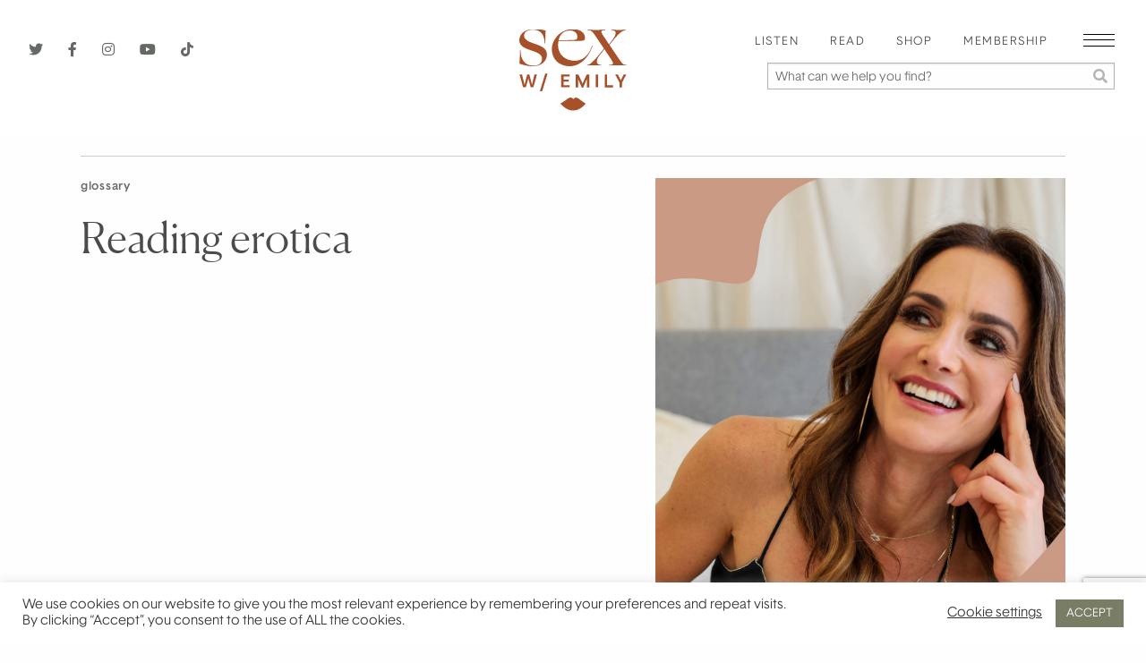

--- FILE ---
content_type: text/html; charset=utf-8
request_url: https://www.google.com/recaptcha/api2/anchor?ar=1&k=6LdyXmApAAAAAJxytgEZZ3D3fqfW41y-KIQeVVjh&co=aHR0cHM6Ly9zZXh3aXRoZW1pbHkuY29tOjQ0Mw..&hl=en&v=TkacYOdEJbdB_JjX802TMer9&size=invisible&anchor-ms=20000&execute-ms=15000&cb=ymur49cl7nxu
body_size: 44871
content:
<!DOCTYPE HTML><html dir="ltr" lang="en"><head><meta http-equiv="Content-Type" content="text/html; charset=UTF-8">
<meta http-equiv="X-UA-Compatible" content="IE=edge">
<title>reCAPTCHA</title>
<style type="text/css">
/* cyrillic-ext */
@font-face {
  font-family: 'Roboto';
  font-style: normal;
  font-weight: 400;
  src: url(//fonts.gstatic.com/s/roboto/v18/KFOmCnqEu92Fr1Mu72xKKTU1Kvnz.woff2) format('woff2');
  unicode-range: U+0460-052F, U+1C80-1C8A, U+20B4, U+2DE0-2DFF, U+A640-A69F, U+FE2E-FE2F;
}
/* cyrillic */
@font-face {
  font-family: 'Roboto';
  font-style: normal;
  font-weight: 400;
  src: url(//fonts.gstatic.com/s/roboto/v18/KFOmCnqEu92Fr1Mu5mxKKTU1Kvnz.woff2) format('woff2');
  unicode-range: U+0301, U+0400-045F, U+0490-0491, U+04B0-04B1, U+2116;
}
/* greek-ext */
@font-face {
  font-family: 'Roboto';
  font-style: normal;
  font-weight: 400;
  src: url(//fonts.gstatic.com/s/roboto/v18/KFOmCnqEu92Fr1Mu7mxKKTU1Kvnz.woff2) format('woff2');
  unicode-range: U+1F00-1FFF;
}
/* greek */
@font-face {
  font-family: 'Roboto';
  font-style: normal;
  font-weight: 400;
  src: url(//fonts.gstatic.com/s/roboto/v18/KFOmCnqEu92Fr1Mu4WxKKTU1Kvnz.woff2) format('woff2');
  unicode-range: U+0370-0377, U+037A-037F, U+0384-038A, U+038C, U+038E-03A1, U+03A3-03FF;
}
/* vietnamese */
@font-face {
  font-family: 'Roboto';
  font-style: normal;
  font-weight: 400;
  src: url(//fonts.gstatic.com/s/roboto/v18/KFOmCnqEu92Fr1Mu7WxKKTU1Kvnz.woff2) format('woff2');
  unicode-range: U+0102-0103, U+0110-0111, U+0128-0129, U+0168-0169, U+01A0-01A1, U+01AF-01B0, U+0300-0301, U+0303-0304, U+0308-0309, U+0323, U+0329, U+1EA0-1EF9, U+20AB;
}
/* latin-ext */
@font-face {
  font-family: 'Roboto';
  font-style: normal;
  font-weight: 400;
  src: url(//fonts.gstatic.com/s/roboto/v18/KFOmCnqEu92Fr1Mu7GxKKTU1Kvnz.woff2) format('woff2');
  unicode-range: U+0100-02BA, U+02BD-02C5, U+02C7-02CC, U+02CE-02D7, U+02DD-02FF, U+0304, U+0308, U+0329, U+1D00-1DBF, U+1E00-1E9F, U+1EF2-1EFF, U+2020, U+20A0-20AB, U+20AD-20C0, U+2113, U+2C60-2C7F, U+A720-A7FF;
}
/* latin */
@font-face {
  font-family: 'Roboto';
  font-style: normal;
  font-weight: 400;
  src: url(//fonts.gstatic.com/s/roboto/v18/KFOmCnqEu92Fr1Mu4mxKKTU1Kg.woff2) format('woff2');
  unicode-range: U+0000-00FF, U+0131, U+0152-0153, U+02BB-02BC, U+02C6, U+02DA, U+02DC, U+0304, U+0308, U+0329, U+2000-206F, U+20AC, U+2122, U+2191, U+2193, U+2212, U+2215, U+FEFF, U+FFFD;
}
/* cyrillic-ext */
@font-face {
  font-family: 'Roboto';
  font-style: normal;
  font-weight: 500;
  src: url(//fonts.gstatic.com/s/roboto/v18/KFOlCnqEu92Fr1MmEU9fCRc4AMP6lbBP.woff2) format('woff2');
  unicode-range: U+0460-052F, U+1C80-1C8A, U+20B4, U+2DE0-2DFF, U+A640-A69F, U+FE2E-FE2F;
}
/* cyrillic */
@font-face {
  font-family: 'Roboto';
  font-style: normal;
  font-weight: 500;
  src: url(//fonts.gstatic.com/s/roboto/v18/KFOlCnqEu92Fr1MmEU9fABc4AMP6lbBP.woff2) format('woff2');
  unicode-range: U+0301, U+0400-045F, U+0490-0491, U+04B0-04B1, U+2116;
}
/* greek-ext */
@font-face {
  font-family: 'Roboto';
  font-style: normal;
  font-weight: 500;
  src: url(//fonts.gstatic.com/s/roboto/v18/KFOlCnqEu92Fr1MmEU9fCBc4AMP6lbBP.woff2) format('woff2');
  unicode-range: U+1F00-1FFF;
}
/* greek */
@font-face {
  font-family: 'Roboto';
  font-style: normal;
  font-weight: 500;
  src: url(//fonts.gstatic.com/s/roboto/v18/KFOlCnqEu92Fr1MmEU9fBxc4AMP6lbBP.woff2) format('woff2');
  unicode-range: U+0370-0377, U+037A-037F, U+0384-038A, U+038C, U+038E-03A1, U+03A3-03FF;
}
/* vietnamese */
@font-face {
  font-family: 'Roboto';
  font-style: normal;
  font-weight: 500;
  src: url(//fonts.gstatic.com/s/roboto/v18/KFOlCnqEu92Fr1MmEU9fCxc4AMP6lbBP.woff2) format('woff2');
  unicode-range: U+0102-0103, U+0110-0111, U+0128-0129, U+0168-0169, U+01A0-01A1, U+01AF-01B0, U+0300-0301, U+0303-0304, U+0308-0309, U+0323, U+0329, U+1EA0-1EF9, U+20AB;
}
/* latin-ext */
@font-face {
  font-family: 'Roboto';
  font-style: normal;
  font-weight: 500;
  src: url(//fonts.gstatic.com/s/roboto/v18/KFOlCnqEu92Fr1MmEU9fChc4AMP6lbBP.woff2) format('woff2');
  unicode-range: U+0100-02BA, U+02BD-02C5, U+02C7-02CC, U+02CE-02D7, U+02DD-02FF, U+0304, U+0308, U+0329, U+1D00-1DBF, U+1E00-1E9F, U+1EF2-1EFF, U+2020, U+20A0-20AB, U+20AD-20C0, U+2113, U+2C60-2C7F, U+A720-A7FF;
}
/* latin */
@font-face {
  font-family: 'Roboto';
  font-style: normal;
  font-weight: 500;
  src: url(//fonts.gstatic.com/s/roboto/v18/KFOlCnqEu92Fr1MmEU9fBBc4AMP6lQ.woff2) format('woff2');
  unicode-range: U+0000-00FF, U+0131, U+0152-0153, U+02BB-02BC, U+02C6, U+02DA, U+02DC, U+0304, U+0308, U+0329, U+2000-206F, U+20AC, U+2122, U+2191, U+2193, U+2212, U+2215, U+FEFF, U+FFFD;
}
/* cyrillic-ext */
@font-face {
  font-family: 'Roboto';
  font-style: normal;
  font-weight: 900;
  src: url(//fonts.gstatic.com/s/roboto/v18/KFOlCnqEu92Fr1MmYUtfCRc4AMP6lbBP.woff2) format('woff2');
  unicode-range: U+0460-052F, U+1C80-1C8A, U+20B4, U+2DE0-2DFF, U+A640-A69F, U+FE2E-FE2F;
}
/* cyrillic */
@font-face {
  font-family: 'Roboto';
  font-style: normal;
  font-weight: 900;
  src: url(//fonts.gstatic.com/s/roboto/v18/KFOlCnqEu92Fr1MmYUtfABc4AMP6lbBP.woff2) format('woff2');
  unicode-range: U+0301, U+0400-045F, U+0490-0491, U+04B0-04B1, U+2116;
}
/* greek-ext */
@font-face {
  font-family: 'Roboto';
  font-style: normal;
  font-weight: 900;
  src: url(//fonts.gstatic.com/s/roboto/v18/KFOlCnqEu92Fr1MmYUtfCBc4AMP6lbBP.woff2) format('woff2');
  unicode-range: U+1F00-1FFF;
}
/* greek */
@font-face {
  font-family: 'Roboto';
  font-style: normal;
  font-weight: 900;
  src: url(//fonts.gstatic.com/s/roboto/v18/KFOlCnqEu92Fr1MmYUtfBxc4AMP6lbBP.woff2) format('woff2');
  unicode-range: U+0370-0377, U+037A-037F, U+0384-038A, U+038C, U+038E-03A1, U+03A3-03FF;
}
/* vietnamese */
@font-face {
  font-family: 'Roboto';
  font-style: normal;
  font-weight: 900;
  src: url(//fonts.gstatic.com/s/roboto/v18/KFOlCnqEu92Fr1MmYUtfCxc4AMP6lbBP.woff2) format('woff2');
  unicode-range: U+0102-0103, U+0110-0111, U+0128-0129, U+0168-0169, U+01A0-01A1, U+01AF-01B0, U+0300-0301, U+0303-0304, U+0308-0309, U+0323, U+0329, U+1EA0-1EF9, U+20AB;
}
/* latin-ext */
@font-face {
  font-family: 'Roboto';
  font-style: normal;
  font-weight: 900;
  src: url(//fonts.gstatic.com/s/roboto/v18/KFOlCnqEu92Fr1MmYUtfChc4AMP6lbBP.woff2) format('woff2');
  unicode-range: U+0100-02BA, U+02BD-02C5, U+02C7-02CC, U+02CE-02D7, U+02DD-02FF, U+0304, U+0308, U+0329, U+1D00-1DBF, U+1E00-1E9F, U+1EF2-1EFF, U+2020, U+20A0-20AB, U+20AD-20C0, U+2113, U+2C60-2C7F, U+A720-A7FF;
}
/* latin */
@font-face {
  font-family: 'Roboto';
  font-style: normal;
  font-weight: 900;
  src: url(//fonts.gstatic.com/s/roboto/v18/KFOlCnqEu92Fr1MmYUtfBBc4AMP6lQ.woff2) format('woff2');
  unicode-range: U+0000-00FF, U+0131, U+0152-0153, U+02BB-02BC, U+02C6, U+02DA, U+02DC, U+0304, U+0308, U+0329, U+2000-206F, U+20AC, U+2122, U+2191, U+2193, U+2212, U+2215, U+FEFF, U+FFFD;
}

</style>
<link rel="stylesheet" type="text/css" href="https://www.gstatic.com/recaptcha/releases/TkacYOdEJbdB_JjX802TMer9/styles__ltr.css">
<script nonce="ScKcSsYo3L6-rF0x95I_gw" type="text/javascript">window['__recaptcha_api'] = 'https://www.google.com/recaptcha/api2/';</script>
<script type="text/javascript" src="https://www.gstatic.com/recaptcha/releases/TkacYOdEJbdB_JjX802TMer9/recaptcha__en.js" nonce="ScKcSsYo3L6-rF0x95I_gw">
      
    </script></head>
<body><div id="rc-anchor-alert" class="rc-anchor-alert"></div>
<input type="hidden" id="recaptcha-token" value="[base64]">
<script type="text/javascript" nonce="ScKcSsYo3L6-rF0x95I_gw">
      recaptcha.anchor.Main.init("[\x22ainput\x22,[\x22bgdata\x22,\x22\x22,\[base64]/[base64]/[base64]/[base64]/[base64]/[base64]/YVtXKytdPVU6KFU8MjA0OD9hW1crK109VT4+NnwxOTI6KChVJjY0NTEyKT09NTUyOTYmJmIrMTxSLmxlbmd0aCYmKFIuY2hhckNvZGVBdChiKzEpJjY0NTEyKT09NTYzMjA/[base64]/[base64]/Ui5EW1ddLmNvbmNhdChiKTpSLkRbV109U3UoYixSKTtlbHNle2lmKFIuRmUmJlchPTIxMilyZXR1cm47Vz09NjZ8fFc9PTI0Nnx8Vz09MzQ5fHxXPT0zNzJ8fFc9PTQ0MHx8Vz09MTE5fHxXPT0yMjZ8fFc9PTUxMXx8Vz09MzkzfHxXPT0yNTE/[base64]/[base64]/[base64]/[base64]/[base64]\x22,\[base64]\\u003d\\u003d\x22,\x22fl5tEwxoGUcww6XChy8Gw6LDj2/Di8OGwp8Sw6rCn24fKz3DuE8DF1PDiBUPw4oPPyPCpcOdwo3CjyxYw45Pw6DDl8K5wrnCt3HCisOYwroPwoLCn8O9aMKsOg0Aw6QbBcKzWcKVXi5wYMKkwp/Cmi3Dmlptw7BRI8K/w73Dn8OSw4dpWMOnw5rCuULCnk8+Q2Q/w4tnAl7ClMK9w7FqCChIcVsdwptAw7YAAcKaJi9VwrYSw7tiYRDDvMOxwrxFw4TDjnl0XsOrVH1/SsOZw5XDvsOuBsKnGcOzTMKaw60bNExOwoJyG3HCnT/Cl8Khw64Mwp0qwqsbG07CpsKTZxYzwpjDmsKCwokPwofDjsOHw6RXbQ4Vw6ICw5LClsKXasOBwqVLccK8w6thOcOIw49gLj3CuW/[base64]/ChmlfYsKNwrnCtcOjERJgCMOsw41iwp3CnsK0L17Cu3/CkMKgw6FOw4jDn8KJfcKHIQ/DjMOGDEPCs8Ohwq/[base64]/YBUPZcKzD8O9MXEewoLDvMO/AsO4eBA9w4PCiUrCkUxaC8KAWwd9wp3CoMKZw5jDn3xVwrQvwp3DmGbCrTDCqcOjwq7Cql1kSsKVw7/[base64]/CphHDhsKzVS7Dm2/DosOLUMO+w7Atw67DgMORwpdxwqnDmTl1wpbCigzChjHDkcOvw6wpWBHCscK/w7XCp0vCtMKXF8Orw5MgFMOwL1nCosKmwrnDmnnDt1xMwqRnN1kYVnE3w5RAw5jChVViK8KPw4pWWsKUw5TCpcOGwpDDmARrwogKw64fw6lhFH7Drx0mF8KawozDqibDsyBOEGLCosOhRMOow7/DoSnChntuwp0TwofCthjDtA/[base64]/wo/DkQQYwozDicKJwoVZKMOKHsKmwoZ2w4LDrcKwAsKEAlIFw6gDwpLCncOMZcOqw4TDmsKkwoHDmCpCDsOFw7YYaHk0woPCvU7DiDzCgcOhdXvCuzvCoMK+BCtYSRAaZcK9w6x6wp4kAg/[base64]/[base64]/DonTChsK2N8OZw43DjnvDjBfDlihTFMObw5nCiEFwbmbCtMKJG8KOw6ctw4t/[base64]/Dj3PDiUNLOcKdakLDgcKNLgvCrjzDpsKHH8O/wrMhHyHCrD3CpDobw4HDkVXDpcOBwqwIFwxabDluIi4DY8Okw7grVTXDj8O3w5bDiMOMw4nDmWXDpsKkw6TDrcOdw5YsS1/DgkMLw6DDusOQU8OCw7nDpz/Cgm8qw5wIwoF1QcOlw43Cv8OFVHFBdSXDnxR8wq/DsMKIw5x+ZVfCkVQEw7JwQsO9wrDCnXc4w4doR8KIwrACwp42fT9WwoQ9DBxQVm/Dl8OYw7RswojClgFgXMKsOcKZwrgUJDXCqwMow7YBMMOwwp93GHjDicORw4AWTWwVw6/[base64]/wop7wqwtOxzCuDgESRnCoBHCtMKRw5rCl2tvcsKnw7rCi8K+bsOFw4nChGNIw7/Cg24pw6RJMMK7B2bComNsYMOFfcK1GMKbw4kXwq9WfsO+w4PCjcOVRHbDuMKIw77CusKTw75HwoEMe3EtwonDiGYrNsKaH8K/[base64]/Ct8KRNmV0E3lgw47DisOhMMOAw6gow4sUPl1nZcKgZMKyw7PDlsKrGMKnwpMOwoLDlyzDhcO0w6bDlmA4wqQTw6LDkcOvGFYjNMOIOMKOLMKCwp1fwqw0LRfCg2w8DsOzwqQawqXCtC3CnVbCqgPCuMOtw5LCicO1ZhMxR8O3w7HCqsOHw5/CocKuAFTCkXHDscO/Y8Kfw7F8wrrCkcOnwq5Yw6J9RilZw6fClsKNFMOUw6MbwofDi3/DlA3Dp8K9wrXDuMOZX8KEw7gawobCs8K6wqxVwp/CogbDrhLCqEIYwrHCnEzCnTxKdMKRRsK/w7xKw4zDvsOET8KmFHFeb8O/w4jDncONw7LCrsKzw77Ci8KxO8KrbRHCq1fDh8OdwrLCpcK/[base64]/DrEkgKxTDicOGw5JmHGfCnHB1BQMvwoFOw53CkTpNS8OYw6RHWsK9RzgjwqMpa8KLw7gDwpZKMkodU8O/w6YdaXDDkcKMCcK8w4sIKcOOw5QGUFDDrVLDjBLDvALCh3J5w601YcOqwpgmw6dxY0LDgcOdJMOPw4HDjVPCjx50w5rCsWXDuW7CqsK/w4rCqTBUV2rDr8OlwpFVwrlYLMKwH0TDocKDwofDiDsgAGvDucOKw603MHbCtMO4wol4w6/DnMO8VFZfT8KRw71/wrTDjcOQAMKgw6XCv8Kzw7RfAWRCwp3CuRDCqMKgwpbCmsKjNMOwwqvClT9pw4bCjHYBwqnCjHUuwp8Mwo3DnmcHwrA9w6HCt8OCYyTCs0HChXPDtjACw6bCi27CvQHDjV/DpMK1wpDCrAUwX8O0wrnDvCVwwpLDhx3CnwPDu8KAS8KGJVPCksOJw7bDjEbCqBYPwoYfwojDkMK2CcKZVsO8XcO6wpt5w5xAwoUcwog+w4XDk1DCi8K0wqvDtcK7woTDnsOzwo4VDwPDnVJXw54BG8OYwp8nfcOrYBt4woIOw5hewqfDmz/DoCnDgXjDmEAGdSxYGcKQIDzCs8O5wqJXDsOJCMOnwofCsGDCocKFdcObwoxOwpACBlQZw6Vvw7Y7FcOdOcObSg44wpjDvMOsw5PCjMKSCsKrw4vDusOXG8KxIBfCoyHCuBrDvnPDsMOSw7vDkMOZw4jCgAJ5PCx1R8K9w6/DtxBVwoVXWAjDuiPDiMO8wrfClUbDlEbCr8Klw7HDhMKaw7zDhTl6fMOlScOqKzfDkifDpWLDkcOjWTXCvSFGwqJdw63CqcKwBAxzwqUnw4nCn27DnHXCoBHDvsK6YADCrV8jOkQww5xlw5/DncOyfhJow7E5dE0rako0IjvDosK8wrbDtk3Ct1RJMjN+wqvDrnPCqwzCnsKcAFnDtsKxYBvCoMKBGzMBL2h4GHw8OUnCoyB9wqlNwoUXCsOuccKawozDrBZibsO/WETDrMK/woHCmMKowqnChMOLwo7DrRzDuMO6LsK7w7AXw47CiTfCi0TDuW9dw6ptb8KmT3TDtMK8w4VuXMKrOnTCsBMrw7LDqsOZaMKwwoJvWMK+wrtcTcO5w6ElLsKcPMO/RTVjwpXDuTvDiMOPIsKPwo/CoMK+wqBHw4XDsU7CqcOzw6zCtgbDucKkwo9fw5nDrjpHw6w6Ij7DusKFwp3CrnAJP8K1aMKRACAiL0zDh8Kxw7LCocKRw69Nwo/DkMKJVwI1w7/CrErCksKowowKKcO4wpfDvsKNBD7DicK5FnnCiTA5wr/DrQkGwoVkwo8iw54Aw6zDhsOXO8KNw6x0SDE+dsOcw6lgwqAWc2t7MgzCnVzCiW91w4XDoDJ2S0A/w5cdw6DDs8OiLcOOw5DCu8KQPMOXL8OowrMRw6jCnmNmwph5wp5fFMKPw6TDhMO6f3nCr8OMw4N1CsO9w6jDjMKVVMO/wq5jNhfDkRt7w5HCnyfCiMO6HsOZbgVHw47DmRMxwrU8TsKiIRDDssKZw5J+wq/DqcK6CcOfw59eacKUBcO2wqQiw6pewrrCnMO5woh8w4/CrcKXw7LDi8ObJ8Kyw6ENHwx/DMK0FXHCqEjDpDrDhcKNJlsnwpogw74Fw6/[base64]/wrXCgknCtcOJasO1AlvDuRw9w7PCvm/DhHwmw513FQROURJow7RwUSRww5/DowxjP8OdWsKACx5XHxzDrsOowpBMwpzDmkUewqbCmDd0E8KNW8K+d3LDq0bDl8KMNMKFwpnDoMOkAcKCG8KxK0YRw5Nhw6XCqwpBKsO2wqIKw5/ChcK0InPDv8KVw6wiMnbCg3xMwqDChw7Dm8O2DsKkccOZTsOSHQLDkVsCJsKnbMOFwqfDgkp8NcONwqNLNQLCo8O4wo/DnsOwSUBKwpjCkn3DkzEbw7AKw7tGw6bCnDI4w6IkwqwJw5DCkcKPwrdpBAkkYUVxNXrCkTvClcOGwr04w4FDEcKbwrV9bWNDw70Ewo/DvcKSwpFAJlDDmcOsJ8ObZcKDw4rCpsO/Rl3DgQ92McKxQcKawpXDoEZzHwQdQMO1VcK+WMKAwr9Fw7DCoMKXHH/ChcKZwrRcw48lw5/Cons7w7A0TgMJw7zCknUnOX8kw7/DnWYQa1HDjcOzSB/[base64]/Nxpfw7hNMsOkXcKjw7fDjmLDog7Dlx/Dk8O1w4vDscKUfcOxKcOWw6MqwrEuDEBlTsOoN8ODwrU9dwliGgYPPcO2EDNXDinDt8Kiw54owrY7Iy/DjsO8cMOyDMKvw4TDqsKSEzFLw5vCuxRPwq5PEsKAS8Kdwp7CgFPCisOzM8KGw6teQAXCrMKbw5V9w7FAw6jCoMO+ZcKMRXd/QcKfw6nCnsK5woYHdMKTw4vClcK1AHxPaMO0w49GwqI/S8Khw5Iew61pQ8OGw6EPwoslJ8KUwqE9w7vDnTTDv3bCtcKywqg3wpDDlyvCj18pEMK/w7Bvw5zCmMK3w5bDnnDDqMKQwqVZHA/CgcOpw4TCm13Du8ORwoHDpBnChsKZasOcSjETEWHCigPClMKacMKiOcKQeVddQSB7w7UQw6LCi8KZPMOwAcKuw65+UwAvwpZCAxTDpC4IRnTCrTnCisKYw5/[base64]/DmSvDisOFwp7DkH5Sa8KcTcODaF5xVMKhwqU9wpcOTXTCoMO2SDhSHMK5wrDDghdgw65IPH49X3fCvH7CrcKYw4bDscK3PwrDjcO0w73DicKtCgVvA2fDrMOgQVnCpgUywrVzw6pfU1HDmsOEwoR+InY/HcKmw4FMFcKxw4IrAmhnCBHDlUMKSMOrwrZ6w5LCr2PDuMO8wp5nbMKLYGVHEF49woDCu8O6cMKLw6XDvhJuTVTCoWgtwpBgw5PCgGFEchltwo/CmnxDKEx/EMKgP8Obw4wTw7bDtD7Du15nw7nDiR0Fw4vCiR00H8ONw7tyw4bDgsOCw6DCtMKQccOWw5rDjXUvw7dKw7ZARMKZcMK8wqQzQsOvwoM5wrIxRcOMw5oEXSnCl8O2wr4+w5ASGcKjPcO8wqnCi8OEZSJkbg/DqQzCgQrCisK8VMOJwpfCs8ODOAADTTvCtlkDASQjOcKWw5lrwocHVjA8Z8OJw5w+WcO+w4h8W8Okw4J5w6jCgzzCpzlQD8KAwq3CvcKhw4XDuMOiw7/Dj8Knw5DCmcK5w75Gw45ICcOPbcOLw5VHw6LCgTJWLW0EK8O5FmJ2YsKoPC3DrCRNRVUwwqnCn8O4wrrCksKJdcOOWsKtYXJgw45iwr7Cq3kQQsKGeHHDiHrCgsKHJUDCv8KPIsO7ZwJ/HsOED8OyPlfDti8+wrMWwqoNYsOkw5XCvcK5wpnCrcOLw5xawoVaw7jDnlDCn8Odw4XChCfCscKxwp8EQ8O2HAvCqsKMLMKLZsOXwqHCuRrDt8KMesOMWGMRw4/CqsKQw4A/XcONw53Chk3Ds8KyBcKvw6Jew4vCrsOSwo7CkwImw6oDwovDocO4P8OxwqDCl8KjTsKAOQx+w61vwrlxwoTDvDHCh8OHLwA2w6nDiMKkSihPw4/CjcK7w5kqwoTDoMOHw4LDmFVddErCpwYswrbDmMOSDD7CucOyT8KxEsOUwp/DrzIwwp3CsUImE27Dn8OMWWUXRRVdwqFzw7ZYKMK0U8KWdC8GNAbDkMKnZVMDwqcKw7dAA8OKFHczwo3DsQx3w77Dv15Awq7CtsKvMhBSfUIwBw08wqzDsMK5wpJmwqjDkWLCnMK7KsK/dWDDjcKPIcKywofChxnDs8OtcsKtCE/[base64]/QsKzJsKaw4gnw6d0HMKwKkfCggQAesKKw7YDwpcRYFJ7wpA4Ug7CtW3Dk8OBw7lNLMO8VljDgMO0w5HCnw3CtMK0w7bCn8O0FMOFOhTCs8KPw7DDnwBcQjjDj2bDumbDncK/[base64]/w4dMKsKMNmwKw4zDl8O/AQZNKsOWe8KYwq7CuXzCjDwlaWRxwpLDhlDDnTDCnlV/[base64]/CrMKtPMKFJ8K7w4w/dmQtw5d6F8KqUQ07SQ7CrMK1w5wXPExvwot5wqDDtD/[base64]/[base64]/w5PCgEbCrwPCh8Oiw5tzE8OhwrPCnyovP8O+w7w1w7huSsKaQcOxw6AwUmAaw7kWw4EENAhtw6U2w7xNw7IHw4oRTDcdXTNqw4oCGjtnPcK5am/DhUZ9HUB7w59oT8KEX3bDkHTDhl9aMEfDgMKDwqJOYnLDk3jDj23DgMONZcOjSMOuwqUiDMOHZMKMw58nwonDpDNTw7UuJsOcwqXDv8OSc8O1dcOiPhHCoMOJaMOow49Ew6RTJDxBecKywq/Cok3DnFnDvBnDv8ODwq9Vwox+wp/Cp2FsM19Qwqd+TTDDqSM9TBnCqzzCgFMSIDAJBlHCgMKpIsO8K8OHw63ComPDj8K/IcKZw6tHYcKmRgrCgcO9M0dfbsOgABfCu8OhUTPDlMKiw7XCk8KgI8KPNsOYfEN8Rz7DvcKgZT/CusKUwrzCgsOYAn3Cgw9LVsKvF0PDpMOsw5IIcsKXw4ReUMKJGMKJwqvDocKYwoHDscOaw6htM8KAwrI/dhkCwqPDt8OfFAFrTCFRwr0PwoZkUcKYWsKLw4J7ecKawqgow4F1wpTDoEMHw7ttw4QvJlI/w7fCqEZuFcOmwrh2w4kVwr99TMOAw67DtsKEw7ILJMOMA0zDrCnDgcOVwo7CswzDu1XDjsOQw5nClSnCuTnDqCrCscKgwrzCrcKeCsKNw6AJBcOMWMKIBMOILcKww7o2w6sPw4rDgcK0wpt4DsKuw7/CowpuYMKTw75kwosaw4Zlw7xdeMKMFMO+AMOwL00FaxsjdyDDtwLDhsKrFcO7woF5QRFqDsO3wrfCrzTDoFJpVMO7w6rCkcOZwoXDkcKVEcK/w6PDlxHDp8O/woLDsTUqe8Obw5dqwqICw75HwqMCw6lFwq1fWEd7RMOTXsKEw59fRsK4wqbDtsKDw7jDucK3LsKRJRnDhcKefnR8cMO0ITLCqcKiP8OeDi8jA8OMCmpXwpfDpSQWCcKIw5YXw5bCsMKlwqfCt8KXw6XCrgDCh0HDiMKKJS5FQhU/[base64]/DghTDkkA/w5vDqBgkwr8CwrLClFMDw4UDTMKOWcK/[base64]/DqitEw7zDgwnDvsKjw6UWZsKjwrnDmErCrmbDlcKCwrYpFWtBw5QJwqFIKMOVXMKHw6fCrAjCiTjCr8KrSH8xVMKhwrXCv8OJwr/Dq8KnOz0dAirCkivDi8O5SSw9dcO/JMONwofClMKNK8K8w7kXe8KNwqJaMMO4w7nDjSV3w77DvsOYb8Ohw7p2wqB8w4jDn8OpZMKJwoBiw4/Dr8OKIwzDgElYw5TCksOTag7CnXzCjMObQcOIDBTDjsKER8ORDio+wqU9V8KJeHt/wq0KdjQkwrERwrp2JMOSA8Ozw4ZZWUfDt0PCpkcXwqTCtMKLwo1UIMKBw5TDriLCqyrChH5qFMKzw7LCsxjCu8OMLsKmJsK0w4gzwr9vMGJaEFTDq8OkTQfDjcOtw5TCi8OoJnhzc8Kiwqg/[base64]/CmSAEA2TDjcOCw6fDsMOWwrVawrHCtMKhw5sFw751w4BFw5LCqAhIw6B2wrNUw7UBQ8KRacOLSsK+w5cxM8Kmwqc/[base64]/ecODBBvDtsOjwp0odU/CuMK3RmBfwoQIMsOjw7wnw5LCqxbCiizCojfDgMKsFsOfwqHDsgzDlsKTwpbDt3AmL8OcDcO+w4/Dm2fCqsKWQcK0w4rCvsKCIkYBwp3Ci3/[base64]/DuMOjaUALw4xtw7cqJ8KwUMKmPwtVPB3CpT7ClRbDjn3DpU/[base64]/w7Y/PmtVcD3DkD9QwpPDpcOLHzXDmcO4OlUlYMOYw5HDl8O4w5LCgRDCr8OLGXrCrsKZw6hMwovCgRXCuMOgI8O0w4kke2AYwovCk0hIaD/DrwwkETo7w4g8w4HCgsO3w6oMCh09NDY4wpjDjEDCt1QVO8KOK3DDhMO5XQXDpQPDjsKXQhhyTcKIw4fDoVsMw7HDnMOxW8ORw7XCm8OGw79gw5rCq8K0ZBDCklxQwp3Cu8OBw4dDeyrDscO2QcKFw4s7G8O+w7XCicOxwp3Ci8OtFsKYwr/CgMKsMSIFQFFTFDdVw7A/[base64]/DgcOhARFdwrI7JsKHaHwJDQvCqjlCYi5zwoh3TUlJYGJVT3xoLh8Zw68cIVfCg8OnTMOmwpfDqRHDsMOYF8OmRF1TwrzDu8KhbDUOw6cwR8Ofw4HCkgPDmsKkdw3DjcK1w43Dt8K5w7Ukwp7CmsOoSGtVw6DClWvCli/CuG0XawkGCCEFwqDCp8OHwo08w47CkcKfQ1jDm8KRagnCl2rDgjzDnxpSw78ew7TCtBhDw5XCtxJqYU/CrgosQXPDmjQNw4TCh8OvPsOTwqTCtcKadsKcesKXw6hVw5V8wqXDm2LDsRIBwrLDjwFjwonDrC7Di8OxYsONSlo3R8OjIiMlwo7CvcOVw6tOScK3e2rCuRXDqxrCv8K7FA5xU8Ozw4LCvR/CssOdwqvDm3wSC0nCtsOVw5XChcOZwpzCrj5GwqnDq8KswqZBw7N0wp0LRww7w6rDoMOTARzCuMKhax3Dkh/CkMOcOEkxwoEvwrx6w6REw73DmgMvw7wKPMOww6AXwrbDmQEtXMOYwrrCucOtJsO0cABfXUk0VAbCkMOncMOXF8O/w7wtSsOLOcOqa8KkN8KWwobCnVbDmjxIR1vCosKycG3DnMOzw7XDn8OoQCTDqMOPXhZPcHHDqDZvwoTCs8OzU8O7WcOcwrzDiADCnHZUw6fDocKvJTXDp2oFWx/Ci0MMDzpCQHXDhV5TwodPwoAGcA1FwqxpbMKTesKPJsKOwrDCtMK3wq7CpWHDhWpPw68Vw5gDMyvCuFnCvwkFSsOrw4MCenvDlsO1R8KuJMKpY8KsGsOXwp3Dg2LCjW3DuUlGL8KkIsOpbMO/w4daLwV5w5ZRfBpmUsOiIB4xLMOMXEUDw7zCoSIDfjlQMcK4wrUqSlrCisO6DcO8wpDDnBQEQ8KWw5d9XcODNgR6w4tQPArDj8KLTMOOwrfCkV/DvBh+w79dUMOqwrTCjXQFVcOywoZwVsOZwqJWwq3CvsK5FXfCl8O4G2TCqAFKw503RsOGa8OrCcOywooew4/DriBJw4Zpw48qw4R0wqcbf8OhZlt6w7xAwowIUhjDiMOUwqvCmTM7wrlTYsOLworDr8KTDG5qw5DCmRnCl33DkcOwfjxPw6rCq1AAwrnCoxlwHHzCt8OEw5kewr/CrMKOwpIZw55HC8O9w7nDiVXCoMO/[base64]/DTjDvXTDjRBVA8KqEC7DqsKPw7NMFiEyw4TCoMKIIGnCskZxwrbDiTRXKcKpecO2wpNTwq5XEyoIw5fDvRvCosKYW3MSR0YZGmLDt8K6fxXChivCqWsUfMOcw63DncK2NhJFwpoxwqnDtjABch3CqEg7w5xww6xlK1Q/BMKtwrLDo8KKwoxkw7XDq8KMdDDCscO/[base64]/w4dDw4nDicOQwrMowpHCpcOfBsKNRMKJB8KpdinDgX1xwqvDmUVPCizClcOeBVJVesKcc8KCw4kyS1/DvsO1ecOgczfDrWrCusKUw5DClEFnw70EwrVCw73DiAbCssObPwMhwoo0wrvDjsKGwoTCpMOKwpchwojDosKNwpTDjcKCw7HDhEXClDpgPSwxwoXDtcOZw5QcVXIqcCDCngs6M8Kew6Mcw6fCgcKAw6XDicKhw6gBw6xcPsO/[base64]/Dp8OrFkzCkcKVwolYJcKrMcOhw4xjwq1qScOxwpobdh5uVy9KMVHCvcKmLMKSEVzCqcKfKMKEGyEHwpbDvsOCWMOvfhHDl8Obw58aLcKHw6I5w64oVn5PNsOmXlrCnF/CocOhMMKsI3bCrMKvwrdZw5kbwpHDm8O4w6LDuUAMw6oswol7L8KrLMO6HhYKG8Ozw4fCnw0sfVbDvcK3QhR2e8KqRRxqwoV2egPCgcK/[base64]/DsyPDocKAZ3LDkm5PIwAqwqw8KcKDwr7Cq8OAJsOZOhBRciY4wptPwqbCnsOkPlBHV8Kzw6YIw69DSDEKHi7DusKdUFMKdAfCn8Oqw4PDhk7Cn8O/dC4fOBPDlcOVBgfCo8OUw7TDlj7DgwUCR8KQw6Jbw4zCtCItwqDDpXpqIsOCw5giw7t5w6JsJ8KkbMKGWcOkZcKlwrwhwr0tw6oBXMO6DcK4CsONw4vCo8Kuwp7DpURZw7jDk2YcGMOydcKGYMOIeMK0EzhRBMOVw6rDocOkwpfCk8K3TW1EWMKVU3F/wrHDpMKjwo/CksK4CsOVG1xmSix0amEECsOwUsKSw53ClMOWwqYLwovCucOtw4RjVcOQcMOpKsOSw417w7DCisOiwrrDn8OswqMmKE3CvHTCvsOeT2LCmMKfw43Dkz/DoU/ChMO+wo1jesOiUsOlwoTCsCnDsEhpwqrDs8KqYsKqw7HDv8OZw7JYG8Oww5rDo8OsJsKowppbXMKNcDLDu8Klw4vDhwgcw7vDjMKKZUXCrnTDs8KFwphpw4o8OMKjw7tQQcOeIj/Ch8KnGDXCsE3DhQBPWMOEdRbDvFLCsT3CqnPCn37Cnk4Ra8KnUsKBwpnCncO2w57DhFrDiBLCqmjCtsOmw6IPdk7DoBrCoEjDtcKyKMOew5NVwr1pdMKbek1Lw6NfDX9QworDmcOxWMKfV1HDm1vDtMOFwrLDgnVwwonDqinDqlZtRxLDjXR/ZzfCqMK1F8O9w6NJw58dw6ZcZjdYU3PDkMKwwrDCilhOw5LClBPDoVPDh8KSw5E4KU8eA8KXw4nDg8OSWcOAw6ETwoBTw50CQcKEwrlyw5Ifwo0aD8OhNXhudMK/wpkuw7zDq8O0woACw7DCjhDDnBTClsOdIkQ8MsOZcsOpHmUCwqdHw5YBwo06wp4/[base64]/CvFHDssKMd8OMPsK4w5DChsK2w6fCm8KDw73CicKZwrF9eBM2wp/[base64]/DinTCjH5/w6rDvSTDp8KuwoQYwokPX8KawpLCucOCw59Pw6oaw4TDsAbCgSN1RjXDjMOVw7TCtsKgHcOIw4nDrX7Dv8OQYMOcFG5lw6HCr8OVM38bd8KAfjQcwrkCwokcwqI7f8OWMXDClsKNw7wwSMKBZhUnw6tgwrfDvRpDX8OCCxrCv8KHblLCrsOOFypiwr5Sw4E/fMK3wqvCi8OoJ8O6cCQew67Ds8Oiw6sRFMKawooZw7PDhQxbeMO8WyLDssOvW07DojDCq3DCjcKcwpXChcKPLxDCjsORJSkXwr94EiZfw6QJR0vDnAHDoBoMMMOae8KWw7PCm2fDhsOVwpfDpGLDtzXDkGvCpsK7w7hhw6YELUQNZsK/w5XCshPCjcO5wqnCiwh9MVBDYBrDnU99woXDqHFOw4BzOWrDnMKvwrzDmsOjESXCpxLCrMKmEcO8H2IkwrnCtMODwoLCsXkjA8OzM8OBwpvCn3fCkjvDs2nCij/Cm3MiD8K5EQF5JBEBwpVCc8KIw6kiQ8KQbhQzVWLDmx7ClcK8NQ/CuQsEDsK6KnDDm8OuK3TDjsOQTsOYdQEuw7HCvcKmezLCocO7cUfCiXw1woZDw7pmwpQewowMw4wHZW3CoGvDusOyWgIwEEXCn8Ktwrc3PlbCiMO8ZiHCqzHDl8KyAMKhL8KIHcODwq1kwo3Ds2rCrg/DtVwPw4/CrcO+fRtrw7p0d8OjbMOuw6ZwOcOCEVlHYmhYwq8AKR3DiQjCtMOxeGPDlcO5w5rDrMKCMnkqwp/ClMOYw7HChF/[base64]/Du8KEK8O2DX7CgzZlwrPCmx/DtsKww58WGsKHw5HClRY5MHHDgxhkNmDDg1lrw7nDgsO5w7Y+VQQVBMOmwpPDh8OES8Kew41NwqMCfsO3w6Qna8K4Lm4aM0hnw53Ct8KVwo3Ci8OgPTIswq44QMKTMizCm1bCk8KqwrwyE2wwwp1rw7RUDcK6K8Ovw5Z4XW45TBfClcOVQMOGTsKsFsKnw7I/wqUAwrDCmsKnw5M/IW7Cm8Kgw5kNP07DpcOBw6LCvcKqw7d5wpleRRLDhzLCsH/CocOFw4nDhiE6csKmwqrDiWdqAzPCnSoJwrlnTMKmYlhdRkfDsk5hw65Nw5XDhgPDmXkmw5RBakvCi2PCqMO4wrRAZ1HDvMKaw6/CgsOWw4wne8OKZi3DtMOrBQxFw6USdD9OGMOYKsKTRjrDvg5kek/Csi5Sw6EMZm/[base64]/CtyoUIcO0wp/[base64]/CicOKU8KcCMOQZVgAwoMMw7xaV1TDj3zCqWDDpcOJw74cbsOebmFQwqFeGMOtGi9Zw57DnMK5wrrCu8OWwoRQS8O/[base64]/Ck2rDq8K+w7vDqhnDkcO7ZcKKwojCgMOLOMKJDj3DrHU3e8O2WxzDqcOpaMKjEsK4w5nCicKXwpdQwr/[base64]/Cmk7CocKXwpLDnsOIcsK0aAXDvxvCuBnDg8K8wo/CjcKvwpp4w6EDwq/DsxHCnsKtwqDCq1LCv8KSD19hwoI3wpQ2Z8KzwoNMWcKqwrDClCHDgl7CkDB4w703wpjDiTrCiMKUV8OVw7TCk8KAw5VIFBLCklNFwqMqw4xGwoBWwrlpL8O2QCvCu8O2wprCgsKaSztRwpN0VWlpw4PDoVXCsFMZZMOLK3PDqnvDjcK/[base64]/[base64]/[base64]/[base64]/[base64]/[base64]/[base64]/D8KhdmHCpMOBw4rCucO2w63DpsKZwo/CmA3DhcK+woolwr/CqcK9Fn7CqRZIdMK4w4rDtMOVwoohw71iU8Ogw4NRA8OaW8OewoLCpBs1wp3CgcO2TcKYwplFKVMywrpXw7PDqcOTwoTCvFLCnsOhYBfDhsO0w5LDkGIwwpV2wp1dfMKtw7E0w6TCrx4/bydhwr/Ch17CinwGwr4pwqbDtcK+BMKkwq4vw79od8Okw5FIwrByw67DgEnCjMKWw4MEDhhEw6xRMzvCk27DgF15EiNowqFoQnFIwr4UIcO0QMK0wovDqS3DlcK+wpnDkcK2wqN2fAfCs1otwoc9OcOEwqfCn2lhK3fCn8KeH8O+NAQDw6vCn2jCi2RuwqBEw77CtcO/Z2pwO3JXYsO/[base64]/CqMK7bSdSwqwmLgHCqAzChBXChcKxUzFTwpzDinXCn8OhwqjDhcKzJQoPVcO7w4nCmGbCsMOWck1UwqQZwrXDm0HCrjdhEsK6w5HCqcOmHkbDnsKdZxPDgMOldgvDv8OtVkzCnE4OF8K9b8OJwrHCssKdwpDCsG/ChMKlwp8PBsOLwqdcw6TCkkHDq3LDhcKdHRjCngvCsMOxIm7DgsOhw7vCihtKBsOYTRbDhMKuRcOTXMKcw4IEwoNewoXCk8O7wqrCuMKNwogEwr/CkcKzwpvDqHbDpndIBThiWi1Uw6hsPMOpwo9wwqLCjVgODGrCrw8Twr8zwpZlwq7DuTzCmjU+w4HCqGkSw5HDnGDDu2VYw612wqAbwqoxVW/CtcKJIMO7w5zClcOEwp8RwolcbA4oSDFIeHTCtjkwY8OTwqbCtwp8PlvDqXETYMKjwrHDp8OgWsKXwr1awqx/wqvChQE6wpZiJxc0ZQtLPcO9L8ORw6pewrnDrsO1woRtCMKGwoJdCcOWwrx2OCwswq1gwrvCgcOfN8OMwp7Dt8O/w6zCu8OUYgUASz3CgxFqLsO1wr7DozfCjQrDtwPCucOHwqQwPQnDomrCssKFW8Ocw4ESw40Kw7bCjsKZwoEpdA3Cg1VudiYOwq/[base64]/DvVw4wqMGwo7CtsOcaFx7w7zDrcKtI0LDmcKVw6TCkjDDi8KtwrEDNcKyw6FEfC7DmsKZwp/DiBHCmi7Dt8KXGibChcOOXCXDh8Kbw5pmwoTCpgQFwqbCv3bCoxPDv8OOwqHDj2Apwr/Dh8KVwqjDm1HDpsKrw7/[base64]/[base64]/FkUsw5YQwrLDsg4WwrjCgsKBwrjDoMO4w5kRA25QE8OTBsK5w6/CvsKXIQbDnMKow6JbccKmwr9Kw6l/w7HCpMOWM8KYC3pMVMK2axbCv8KHKUdZwo4IwrpII8OPXcKnPxBWw5c9w6TCn8K0dS/DhsKTw6DDp3scAMKaUCoTLMOzIjrCgsObQcKKYMO2B2TCmg7CqsK0OmNkSAlSwok9cnI3w7bCmxTCoj/DlFTCrTZuMsOoHGk5w6xRwonDr8KSwpDDmcK9Z2JNwrTDkABJw40qdzocdCbChRLCvmXCv8Oew6sWwoXDkcOBw5lRBDYkUcO+w5zCnDDDsUPCvcOaGcKdwo7Cl1jCisK+P8OVw78UBgQnfMOGw5hNKxLCq8ODDMKewp/DpWo9AivCriEzwrFEw7LDjw/CpDgDwrvDicOjw60dwr7DpFtDJMO1VVgZwp0lKcK5fgXCgMKjSjLDlgUUwoZiWsKHJMO5w4VgRsKfUT/DpGJXwqERwpZwS3sSfMK7Y8K8wodJZsKmGcO4InE6wqzDnjLDssKLw5RkaGUdTkoXw6zDvsObw4jDnsOETmfDs0FNccOQw6YVesOJw4PCjjsXwqvClcKiEDpdwoEUd8OuLMKXwrpHLEDDkUxCZcKgVg\\u003d\\u003d\x22],null,[\x22conf\x22,null,\x226LdyXmApAAAAAJxytgEZZ3D3fqfW41y-KIQeVVjh\x22,0,null,null,null,1,[21,125,63,73,95,87,41,43,42,83,102,105,109,121],[7668936,710],0,null,null,null,null,0,null,0,null,700,1,null,0,\[base64]/tzcYADoGZWF6dTZkEg4Iiv2INxgAOgVNZklJNBoZCAMSFR0U8JfjNw7/vqUGGcSdCRmc4owCGQ\\u003d\\u003d\x22,0,1,null,null,1,null,0,0],\x22https://sexwithemily.com:443\x22,null,[3,1,1],null,null,null,1,3600,[\x22https://www.google.com/intl/en/policies/privacy/\x22,\x22https://www.google.com/intl/en/policies/terms/\x22],\x22boYyT2bx1A6five7DjvTwb1dlOd0FYLbyXF63A6JNKs\\u003d\x22,1,0,null,1,1763714705239,0,0,[3,121,73,157,82],null,[48,74],\x22RC-CLxd2rcS2ulfQg\x22,null,null,null,null,null,\x220dAFcWeA5_amJ6LTI3Aqlu3UcxX83wKnd3c8um-NTHbeHuNplWftd28sn5L10rjTUKq7uBsL_bC86L_Uy5dZbB4VcQhBrBURzkww\x22,1763797505510]");
    </script></body></html>

--- FILE ---
content_type: application/javascript; charset=utf-8
request_url: https://sexwithemily.com/wp-content/plugins/adsanity-rotating-ad-widget/public/dist/js/adsanity-raw-public.js?ver=1.6
body_size: 1032
content:
!function(n){var r={};function a(e){if(r[e])return r[e].exports;var t=r[e]={i:e,l:!1,exports:{}};return n[e].call(t.exports,t,t.exports,a),t.l=!0,t.exports}a.m=n,a.c=r,a.d=function(e,t,n){a.o(e,t)||Object.defineProperty(e,t,{enumerable:!0,get:n})},a.r=function(e){"undefined"!=typeof Symbol&&Symbol.toStringTag&&Object.defineProperty(e,Symbol.toStringTag,{value:"Module"}),Object.defineProperty(e,"__esModule",{value:!0})},a.t=function(t,e){if(1&e&&(t=a(t)),8&e)return t;if(4&e&&"object"==typeof t&&t&&t.__esModule)return t;var n=Object.create(null);if(a.r(n),Object.defineProperty(n,"default",{enumerable:!0,value:t}),2&e&&"string"!=typeof t)for(var r in t)a.d(n,r,function(e){return t[e]}.bind(null,r));return n},a.n=function(e){var t=e&&e.__esModule?function(){return e.default}:function(){return e};return a.d(t,"a",t),t},a.o=function(e,t){return Object.prototype.hasOwnProperty.call(e,t)},a.p="",a(a.s=64)}({64:function(e,t){!function(){function y(e,t){if("external"!==e.ad_type)return t;var n=e.id,r=t.match(/\<div(.*?)\>/)[0],a="".concat(adsanity_raw.home_url,"adsanity-ad/").concat(n);return t="".concat(r,'<div class="adsanity-inner"><iframe style="border:none;" src="').concat(a,'"></iframe></div></div>')}function p(e,t,n){for(var r=0;r<e.length;r++)if(e[r][t]===n)return!0;return!1}"undefined"!=typeof __gaTracker&&(window.ga=__gaTracker),function(){if("function"==typeof NodeList.prototype.forEach)return;NodeList.prototype.forEach=Array.prototype.forEach}(),document.querySelectorAll(".adsanity-rotating-ads").forEach(function(e){var t=e.getAttribute("data-ids"),n=e.getAttribute("data-timer"),r=e.getAttribute("data-align"),a=e.getAttribute("data-max-width");t&&n&&function(e,t,n,r,a){if(1!==e.length)var i=1;else var i=0;var o=n.querySelector("div").outerHTML;if(null==o)return;var u=[{id:e[0],markup:o}];!function i(o,u,c,d,f,l,s){d===o.length&&(d=0);window.setTimeout(function(){if(p(f,"id",o[d]))return f.forEach(function(e){o[d]===e.id&&(c.innerHTML=e.markup)}),void i(o,u,c,++d,f,l,s);var e="".concat(adsanity_raw.rest_url+o[d],"?track_this=1"),a=new XMLHttpRequest;a.open("GET",e),a.send(null),a.onreadystatechange=function(){if(4===a.readyState)if(200===a.status){var e=JSON.parse(a.responseText),t=e.rendered_ad;0!=s&&(t=t.replace(">",' style="max-width:'.concat(s,'px">'))),t=y(e,t),c.innerHTML=t,""!=l&&(c.querySelector("div").classList.add(l),c.querySelector("div").classList.add("adsanity-".concat(l))),f.push({id:o[d],markup:c.innerHTML});var n=c.querySelector(".adsanity-gati");if(null!=n){var r=n.getAttribute("data-title");"undefined"!=typeof ga&&ga("adsanity_gatracker.send","event",{eventCategory:"AdSanity",eventAction:"view",eventLabel:r}),c.addEventListener("click",function(){ga("adsanity_gatracker.send","event",{eventCategory:"AdSanity",eventAction:"click",eventLabel:r})})}i(o,u,c,++d,f,l,s)}else console.log("Error",a.statusText),i(o,u,c,++d,f,l,s)}},u)}(e,t,n,i,u,r,a)}(t=t.split(","),n*=1e3,e,r,a)})}()}});

--- FILE ---
content_type: application/javascript; charset=utf-8
request_url: https://sexwithemily.com/wp-content/themes/sexwithemily/assets/scripts/js/play-fix.js?ver=1750801356
body_size: -96
content:
function clickPlay(e) {
    var btn = document.querySelector('.ppjs__playpause-button button use');
    if (btn === e.target) {
        setTimeout(function(){
            document.querySelector('.ppjs__playpause-button button').click();
        }, 200);
        document.removeEventListener('click', clickPlay);
    }
}

document.addEventListener('click', clickPlay);


--- FILE ---
content_type: image/svg+xml
request_url: https://sexwithemily.com/wp-content/themes/sexwithemily/assets/images/lips.svg
body_size: 75
content:
<svg xmlns="http://www.w3.org/2000/svg" viewBox="0 0 3101.76 2158.33"><defs><style>.cls-1{fill:#e6d1bb;}</style></defs><g id="Layer_2" data-name="Layer 2"><g id="Layer_1-2" data-name="Layer 1"><path class="cls-1" d="M3101.76,84.77S2485,89.44,2085.26,21.18c-342.9-58.55-546.71,17.45-630.59,69.06-183.92,113.17-109.36,315.88-191,357.85s-283.2-107.4-468.63,48c-102.59,83.21-206.38,193.55-347.67,560.93C283.2,1483.91,0,1993.32,0,1993.32s1252.68,423,2079.09-85.5C3009.05,1335.61,3101.76,84.77,3101.76,84.77Z"/></g></g></svg>

--- FILE ---
content_type: application/javascript; charset=utf-8
request_url: https://sexwithemily.com/wp-content/plugins/groovy-menu/assets/js/styleupdate.js?ver=2.6.3
body_size: 107768
content:
!function(e){var n={};function r(t){if(n[t])return n[t].exports;var a=n[t]={i:t,l:!1,exports:{}};return e[t].call(a.exports,a,a.exports,r),a.l=!0,a.exports}r.m=e,r.c=n,r.d=function(e,n,t){r.o(e,n)||Object.defineProperty(e,n,{enumerable:!0,get:t})},r.r=function(e){"undefined"!=typeof Symbol&&Symbol.toStringTag&&Object.defineProperty(e,Symbol.toStringTag,{value:"Module"}),Object.defineProperty(e,"__esModule",{value:!0})},r.t=function(e,n){if(1&n&&(e=r(e)),8&n)return e;if(4&n&&"object"==typeof e&&e&&e.__esModule)return e;var t=Object.create(null);if(r.r(t),Object.defineProperty(t,"default",{enumerable:!0,value:e}),2&n&&"string"!=typeof e)for(var a in e)r.d(t,a,function(n){return e[n]}.bind(null,a));return t},r.n=function(e){var n=e&&e.__esModule?function(){return e.default}:function(){return e};return r.d(n,"a",n),n},r.o=function(e,n){return Object.prototype.hasOwnProperty.call(e,n)},r.p="",r(r.s=49)}({49:function(e,n,r){"use strict";r.r(n);r(50)},50:function(module,exports){!function(e){var n={};function r(t){if(n[t])return n[t].exports;var a=n[t]={i:t,l:!1,exports:{}};return e[t].call(a.exports,a,a.exports,r),a.l=!0,a.exports}r.m=e,r.c=n,r.d=function(e,n,t){r.o(e,n)||Object.defineProperty(e,n,{enumerable:!0,get:t})},r.r=function(e){"undefined"!=typeof Symbol&&Symbol.toStringTag&&Object.defineProperty(e,Symbol.toStringTag,{value:"Module"}),Object.defineProperty(e,"__esModule",{value:!0})},r.t=function(e,n){if(1&n&&(e=r(e)),8&n)return e;if(4&n&&"object"==typeof e&&e&&e.__esModule)return e;var t=Object.create(null);if(r.r(t),Object.defineProperty(t,"default",{enumerable:!0,value:e}),2&n&&"string"!=typeof e)for(var a in e)r.d(t,a,function(n){return e[n]}.bind(null,a));return t},r.n=function(e){var n=e&&e.__esModule?function(){return e.default}:function(){return e};return r.d(n,"a",n),n},r.o=function(e,n){return Object.prototype.hasOwnProperty.call(e,n)},r.p="",r(r.s=215)}([function(e,n,r){"use strict";var t=r(34),a=Object.prototype.toString;function o(e){return"[object Array]"===a.call(e)}function i(e){return void 0===e}function m(e){return null!==e&&"object"==typeof e}function u(e){if("[object Object]"!==a.call(e))return!1;var n=Object.getPrototypeOf(e);return null===n||n===Object.prototype}function c(e){return"[object Function]"===a.call(e)}function g(e,n){if(null!=e)if("object"!=typeof e&&(e=[e]),o(e))for(var r=0,t=e.length;r<t;r++)n.call(null,e[r],r,e);else for(var a in e)Object.prototype.hasOwnProperty.call(e,a)&&n.call(null,e[a],a,e)}e.exports={isArray:o,isArrayBuffer:function(e){return"[object ArrayBuffer]"===a.call(e)},isBuffer:function(e){return null!==e&&!i(e)&&null!==e.constructor&&!i(e.constructor)&&"function"==typeof e.constructor.isBuffer&&e.constructor.isBuffer(e)},isFormData:function(e){return"undefined"!=typeof FormData&&e instanceof FormData},isArrayBufferView:function(e){return"undefined"!=typeof ArrayBuffer&&ArrayBuffer.isView?ArrayBuffer.isView(e):e&&e.buffer&&e.buffer instanceof ArrayBuffer},isString:function(e){return"string"==typeof e},isNumber:function(e){return"number"==typeof e},isObject:m,isPlainObject:u,isUndefined:i,isDate:function(e){return"[object Date]"===a.call(e)},isFile:function(e){return"[object File]"===a.call(e)},isBlob:function(e){return"[object Blob]"===a.call(e)},isFunction:c,isStream:function(e){return m(e)&&c(e.pipe)},isURLSearchParams:function(e){return"undefined"!=typeof URLSearchParams&&e instanceof URLSearchParams},isStandardBrowserEnv:function(){return("undefined"==typeof navigator||"ReactNative"!==navigator.product&&"NativeScript"!==navigator.product&&"NS"!==navigator.product)&&"undefined"!=typeof window&&"undefined"!=typeof document},forEach:g,merge:function e(){var n={};function r(r,t){u(n[t])&&u(r)?n[t]=e(n[t],r):u(r)?n[t]=e({},r):o(r)?n[t]=r.slice():n[t]=r}for(var t=0,a=arguments.length;t<a;t++)g(arguments[t],r);return n},extend:function(e,n,r){return g(n,(function(n,a){e[a]=r&&"function"==typeof n?t(n,r):n})),e},trim:function(e){return e.trim?e.trim():e.replace(/^\s+|\s+$/g,"")},stripBOM:function(e){return 65279===e.charCodeAt(0)&&(e=e.slice(1)),e}}},function(e,n,r){var t=r(26)("wks"),a=r(19),o=r(2).Symbol,i="function"==typeof o;(e.exports=function(e){return t[e]||(t[e]=i&&o[e]||(i?o:a)("Symbol."+e))}).store=t},function(e,n){var r=e.exports="undefined"!=typeof window&&window.Math==Math?window:"undefined"!=typeof self&&self.Math==Math?self:Function("return this")();"number"==typeof __g&&(__g=r)},function(e,n,r){"use strict";function t(e,n){for(var r=0;r<n.length;r++){var t=n[r];t.enumerable=t.enumerable||!1,t.configurable=!0,"value"in t&&(t.writable=!0),Object.defineProperty(e,t.key,t)}}function a(){return"rtl"===document.documentElement.getAttribute("dir")}function o(e){return window.matchMedia("(max-width: ".concat(e,"px)")).matches}function i(e){var n=e.classList.contains("ps__rail-y"),r=e.classList.contains("ps__thumb-y");return n||r}function m(e){var n=e.getBoundingClientRect();return{top:n.top+pageYOffset,left:n.left+pageXOffset}}function u(e,n,r,t){for("string"==typeof n&&(n=document.createElement(n)),e.appendChild(n).setAttribute(r,t);e.firstChild!==n;)n.appendChild(e.firstChild)}function c(e){for(var n=document.querySelector(e),r=n.parentNode;n.firstChild;)r.insertBefore(n.firstChild,n);r.removeChild(n)}r.d(n,"g",(function(){return a})),r.d(n,"f",(function(){return o})),r.d(n,"h",(function(){return i})),r.d(n,"d",(function(){return m})),r.d(n,"j",(function(){return u})),r.d(n,"i",(function(){return c})),r.d(n,"a",(function(){return g})),r.d(n,"b",(function(){return s})),r.d(n,"c",(function(){return p})),r.d(n,"e",(function(){return l})),r(46),r(118),r(82),r(81),r(128),r(94);var g=function(){function e(){!function(e,n){if(!(e instanceof n))throw new TypeError("Cannot call a class as a function")}(this,e)}var n,r;return n=e,r=[{key:"slideUp",value:function(e){var n=arguments.length>1&&void 0!==arguments[1]?arguments[1]:300;return new Promise((function(r,t){e.style.height=e.offsetHeight+"px",e.style.transitionProperty="height, margin, padding",e.style.transitionDuration=n+"ms",e.offsetHeight,e.style.overflow="hidden",e.style.height="0",e.style.paddingTop="0",e.style.paddingBottom="0",e.style.marginTop="0",e.style.marginBottom="0",window.setTimeout((function(){e.style.display="none",e.style.removeProperty("height"),e.style.removeProperty("padding-top"),e.style.removeProperty("padding-bottom"),e.style.removeProperty("margin-top"),e.style.removeProperty("margin-bottom"),e.style.removeProperty("overflow"),e.style.removeProperty("transition-duration"),e.style.removeProperty("transition-property"),r(!1)}),n)}))}},{key:"slideDown",value:function(e){var n=arguments.length>1&&void 0!==arguments[1]?arguments[1]:300;return new Promise((function(r,t){e.style.removeProperty("display");var a=window.getComputedStyle(e).display;"none"===a&&(a="block"),e.style.display=a;var o=e.offsetHeight;e.style.overflow="hidden",e.style.height="0",e.style.paddingTop="0",e.style.paddingBottom="0",e.style.marginTop="0",e.style.marginBottom="0",e.offsetHeight,e.style.transitionProperty="height, margin, padding",e.style.transitionDuration=n+"ms",e.style.height=o+"px",e.style.removeProperty("padding-top"),e.style.removeProperty("padding-bottom"),e.style.removeProperty("margin-top"),e.style.removeProperty("margin-bottom"),window.setTimeout((function(){e.style.removeProperty("height"),e.style.removeProperty("overflow"),e.style.removeProperty("transition-duration"),e.style.removeProperty("transition-property")}),n)}))}},{key:"slideToggle",value:function(e){var n=arguments.length>1&&void 0!==arguments[1]?arguments[1]:300;return"none"===window.getComputedStyle(e).display?this.slideDown(e,n):this.slideUp(e,n)}}],null&&t(n.prototype,null),r&&t(n,r),e}();function s(){var e=/(iPad|iPhone|iPod)/g.test(navigator.userAgent),n=document.querySelector(".gm-navigation-drawer"),r=document.body;n&&new MutationObserver((function(){e&&(n.classList.contains("gm-navigation-drawer--open")?r.style.cursor="pointer":r.style.cursor="")})).observe(n,{attributes:!0})}function p(e){var n=e?e.split("?")[1]:window.location.search.slice(1),r={};if(n)for(var t=(n=n.split("#")[0]).split("&"),a=0;a<t.length;a++){var o=t[a].split("="),i=void 0,m=o[0].replace(/\[\d*]/,(function(e){return i=e.slice(1,-1),""})),u=void 0===o[1]||o[1];m=m.toLowerCase(),u=u.toLowerCase(),r[m]?("string"==typeof r[m]&&(r[m]=[r[m]]),void 0===i?r[m].push(u):r[m][i]=u):r[m]=u}return r}function l(e,n){for(var r=e,t=[];null!=r.parentNode&&r.parentNode!==document.documentElement;)r.parentNode.classList.contains(n)&&t.push(r.parentNode),r=r.parentNode;return t}},function(e,n,r){var t=r(7);e.exports=function(e){if(!t(e))throw TypeError(e+" is not an object!");return e}},function(e,n,r){var t=r(4),a=r(60),o=r(32),i=Object.defineProperty;n.f=r(6)?Object.defineProperty:function(e,n,r){if(t(e),n=o(n,!0),t(r),a)try{return i(e,n,r)}catch(e){}if("get"in r||"set"in r)throw TypeError("Accessors not supported!");return"value"in r&&(e[n]=r.value),e}},function(e,n,r){e.exports=!r(8)((function(){return 7!=Object.defineProperty({},"a",{get:function(){return 7}}).a}))},function(e,n){e.exports=function(e){return"object"==typeof e?null!==e:"function"==typeof e}},function(e,n){e.exports=function(e){try{return!!e()}catch(e){return!0}}},function(e,n,r){var t=r(2),a=r(10),o=r(12),i=r(19)("src"),m=r(102),u=(""+m).split("toString");r(15).inspectSource=function(e){return m.call(e)},(e.exports=function(e,n,r,m){var c="function"==typeof r;c&&(o(r,"name")||a(r,"name",n)),e[n]!==r&&(c&&(o(r,i)||a(r,i,e[n]?""+e[n]:u.join(String(n)))),e===t?e[n]=r:m?e[n]?e[n]=r:a(e,n,r):(delete e[n],a(e,n,r)))})(Function.prototype,"toString",(function(){return"function"==typeof this&&this[i]||m.call(this)}))},function(e,n,r){var t=r(5),a=r(23);e.exports=r(6)?function(e,n,r){return t.f(e,n,a(1,r))}:function(e,n,r){return e[n]=r,e}},function(e,n){var r={}.toString;e.exports=function(e){return r.call(e).slice(8,-1)}},function(e,n){var r={}.hasOwnProperty;e.exports=function(e,n){return r.call(e,n)}},function(e,n,r){var t=r(2),a=r(15),o=r(10),i=r(9),m=r(17),u=function(e,n,r){var c,g,s,p,l=e&u.F,d=e&u.G,h=e&u.S,v=e&u.P,f=e&u.B,b=d?t:h?t[n]||(t[n]={}):(t[n]||{}).prototype,w=d?a:a[n]||(a[n]={}),y=w.prototype||(w.prototype={});for(c in d&&(r=n),r)s=((g=!l&&b&&void 0!==b[c])?b:r)[c],p=f&&g?m(s,t):v&&"function"==typeof s?m(Function.call,s):s,b&&i(b,c,s,e&u.U),w[c]!=s&&o(w,c,p),v&&y[c]!=s&&(y[c]=s)};t.core=a,u.F=1,u.G=2,u.S=4,u.P=8,u.B=16,u.W=32,u.U=64,u.R=128,e.exports=u},function(e,n,r){e.exports=r(61)},function(e,n){var r=e.exports={version:"2.6.12"};"number"==typeof __e&&(__e=r)},function(e,n,r){var t=r(25),a=Math.min;e.exports=function(e){return e>0?a(t(e),9007199254740991):0}},function(e,n,r){var t=r(27);e.exports=function(e,n,r){if(t(e),void 0===n)return e;switch(r){case 1:return function(r){return e.call(n,r)};case 2:return function(r,t){return e.call(n,r,t)};case 3:return function(r,t,a){return e.call(n,r,t,a)}}return function(){return e.apply(n,arguments)}}},function(e,n,r){var t=r(105),a=r(20);e.exports=function(e){return t(a(e))}},function(e,n){var r=0,t=Math.random();e.exports=function(e){return"Symbol(".concat(void 0===e?"":e,")_",(++r+t).toString(36))}},function(e,n){e.exports=function(e){if(null==e)throw TypeError("Can't call method on  "+e);return e}},function(e,n,r){"use strict";(function(n){var t=r(0),a=r(66),o=r(36),i={"Content-Type":"application/x-www-form-urlencoded"};function m(e,n){!t.isUndefined(e)&&t.isUndefined(e["Content-Type"])&&(e["Content-Type"]=n)}var u,c={transitional:{silentJSONParsing:!0,forcedJSONParsing:!0,clarifyTimeoutError:!1},adapter:(("undefined"!=typeof XMLHttpRequest||void 0!==n&&"[object process]"===Object.prototype.toString.call(n))&&(u=r(37)),u),transformRequest:[function(e,n){return a(n,"Accept"),a(n,"Content-Type"),t.isFormData(e)||t.isArrayBuffer(e)||t.isBuffer(e)||t.isStream(e)||t.isFile(e)||t.isBlob(e)?e:t.isArrayBufferView(e)?e.buffer:t.isURLSearchParams(e)?(m(n,"application/x-www-form-urlencoded;charset=utf-8"),e.toString()):t.isObject(e)||n&&"application/json"===n["Content-Type"]?(m(n,"application/json"),function(e,n,r){if(t.isString(e))try{return(0,JSON.parse)(e),t.trim(e)}catch(e){if("SyntaxError"!==e.name)throw e}return(0,JSON.stringify)(e)}(e)):e}],transformResponse:[function(e){var n=this.transitional,r=n&&n.silentJSONParsing,a=n&&n.forcedJSONParsing,i=!r&&"json"===this.responseType;if(i||a&&t.isString(e)&&e.length)try{return JSON.parse(e)}catch(e){if(i){if("SyntaxError"===e.name)throw o(e,this,"E_JSON_PARSE");throw e}}return e}],timeout:0,xsrfCookieName:"XSRF-TOKEN",xsrfHeaderName:"X-XSRF-TOKEN",maxContentLength:-1,maxBodyLength:-1,validateStatus:function(e){return e>=200&&e<300},headers:{common:{Accept:"application/json, text/plain, */*"}}};t.forEach(["delete","get","head"],(function(e){c.headers[e]={}})),t.forEach(["post","put","patch"],(function(e){c.headers[e]=t.merge(i)})),e.exports=c}).call(this,r(53))},function(e,n){e.exports=!1},function(e,n){e.exports=function(e,n){return{enumerable:!(1&e),configurable:!(2&e),writable:!(4&e),value:n}}},function(e,n){e.exports={}},function(e,n){var r=Math.ceil,t=Math.floor;e.exports=function(e){return isNaN(e=+e)?0:(e>0?t:r)(e)}},function(e,n,r){var t=r(15),a=r(2),o=a["__core-js_shared__"]||(a["__core-js_shared__"]={});(e.exports=function(e,n){return o[e]||(o[e]=void 0!==n?n:{})})("versions",[]).push({version:t.version,mode:r(22)?"pure":"global",copyright:"© 2020 Denis Pushkarev (zloirock.ru)"})},function(e,n){e.exports=function(e){if("function"!=typeof e)throw TypeError(e+" is not a function!");return e}},function(e,n,r){var t=r(11),a=r(1)("toStringTag"),o="Arguments"==t(function(){return arguments}());e.exports=function(e){var n,r,i;return void 0===e?"Undefined":null===e?"Null":"string"==typeof(r=function(e,n){try{return e[n]}catch(e){}}(n=Object(e),a))?r:o?t(n):"Object"==(i=t(n))&&"function"==typeof n.callee?"Arguments":i}},function(e,n,r){var t=r(5).f,a=r(12),o=r(1)("toStringTag");e.exports=function(e,n,r){e&&!a(e=r?e:e.prototype,o)&&t(e,o,{configurable:!0,value:n})}},function(e,n,r){var t=r(20);e.exports=function(e){return Object(t(e))}},function(e,n,r){(function(e,t){var a;
/**
 * @license
 * Lodash <https://lodash.com/>
 * Copyright OpenJS Foundation and other contributors <https://openjsf.org/>
 * Released under MIT license <https://lodash.com/license>
 * Based on Underscore.js 1.8.3 <http://underscorejs.org/LICENSE>
 * Copyright Jeremy Ashkenas, DocumentCloud and Investigative Reporters & Editors
 */(function(){var o="Expected a function",i="__lodash_placeholder__",m=[["ary",128],["bind",1],["bindKey",2],["curry",8],["curryRight",16],["flip",512],["partial",32],["partialRight",64],["rearg",256]],u="[object Arguments]",c="[object Array]",g="[object Boolean]",s="[object Date]",p="[object Error]",l="[object Function]",d="[object GeneratorFunction]",h="[object Map]",v="[object Number]",f="[object Object]",b="[object RegExp]",w="[object Set]",y="[object String]",x="[object Symbol]",k="[object WeakMap]",_="[object ArrayBuffer]",C="[object DataView]",S="[object Float32Array]",T="[object Float64Array]",M="[object Int8Array]",L="[object Int16Array]",B="[object Int32Array]",A="[object Uint8Array]",O="[object Uint16Array]",I="[object Uint32Array]",E=/\b__p \+= '';/g,R=/\b(__p \+=) '' \+/g,P=/(__e\(.*?\)|\b__t\)) \+\n'';/g,j=/&(?:amp|lt|gt|quot|#39);/g,H=/[&<>"']/g,F=RegExp(j.source),z=RegExp(H.source),D=/<%-([\s\S]+?)%>/g,W=/<%([\s\S]+?)%>/g,N=/<%=([\s\S]+?)%>/g,U=/\.|\[(?:[^[\]]*|(["'])(?:(?!\1)[^\\]|\\.)*?\1)\]/,Y=/^\w*$/,X=/[^.[\]]+|\[(?:(-?\d+(?:\.\d+)?)|(["'])((?:(?!\2)[^\\]|\\.)*?)\2)\]|(?=(?:\.|\[\])(?:\.|\[\]|$))/g,$=/[\\^$.*+?()[\]{}|]/g,G=RegExp($.source),q=/^\s+/,V=/\s/,J=/\{(?:\n\/\* \[wrapped with .+\] \*\/)?\n?/,K=/\{\n\/\* \[wrapped with (.+)\] \*/,Z=/,? & /,Q=/[^\x00-\x2f\x3a-\x40\x5b-\x60\x7b-\x7f]+/g,ee=/[()=,{}\[\]\/\s]/,ne=/\\(\\)?/g,re=/\$\{([^\\}]*(?:\\.[^\\}]*)*)\}/g,te=/\w*$/,ae=/^[-+]0x[0-9a-f]+$/i,oe=/^0b[01]+$/i,ie=/^\[object .+?Constructor\]$/,me=/^0o[0-7]+$/i,ue=/^(?:0|[1-9]\d*)$/,ce=/[\xc0-\xd6\xd8-\xf6\xf8-\xff\u0100-\u017f]/g,ge=/($^)/,se=/['\n\r\u2028\u2029\\]/g,pe="\\u0300-\\u036f\\ufe20-\\ufe2f\\u20d0-\\u20ff",le="\\xac\\xb1\\xd7\\xf7\\x00-\\x2f\\x3a-\\x40\\x5b-\\x60\\x7b-\\xbf\\u2000-\\u206f \\t\\x0b\\f\\xa0\\ufeff\\n\\r\\u2028\\u2029\\u1680\\u180e\\u2000\\u2001\\u2002\\u2003\\u2004\\u2005\\u2006\\u2007\\u2008\\u2009\\u200a\\u202f\\u205f\\u3000",de="["+le+"]",he="["+pe+"]",ve="\\d+",fe="[a-z\\xdf-\\xf6\\xf8-\\xff]",be="[^\\ud800-\\udfff"+le+ve+"\\u2700-\\u27bfa-z\\xdf-\\xf6\\xf8-\\xffA-Z\\xc0-\\xd6\\xd8-\\xde]",we="\\ud83c[\\udffb-\\udfff]",ye="[^\\ud800-\\udfff]",xe="(?:\\ud83c[\\udde6-\\uddff]){2}",ke="[\\ud800-\\udbff][\\udc00-\\udfff]",_e="[A-Z\\xc0-\\xd6\\xd8-\\xde]",Ce="(?:"+fe+"|"+be+")",Se="(?:"+_e+"|"+be+")",Te="(?:"+he+"|"+we+")?",Me="[\\ufe0e\\ufe0f]?"+Te+"(?:\\u200d(?:"+[ye,xe,ke].join("|")+")[\\ufe0e\\ufe0f]?"+Te+")*",Le="(?:"+["[\\u2700-\\u27bf]",xe,ke].join("|")+")"+Me,Be="(?:"+[ye+he+"?",he,xe,ke,"[\\ud800-\\udfff]"].join("|")+")",Ae=RegExp("['’]","g"),Oe=RegExp(he,"g"),Ie=RegExp(we+"(?="+we+")|"+Be+Me,"g"),Ee=RegExp([_e+"?"+fe+"+(?:['’](?:d|ll|m|re|s|t|ve))?(?="+[de,_e,"$"].join("|")+")",Se+"+(?:['’](?:D|LL|M|RE|S|T|VE))?(?="+[de,_e+Ce,"$"].join("|")+")",_e+"?"+Ce+"+(?:['’](?:d|ll|m|re|s|t|ve))?",_e+"+(?:['’](?:D|LL|M|RE|S|T|VE))?","\\d*(?:1ST|2ND|3RD|(?![123])\\dTH)(?=\\b|[a-z_])","\\d*(?:1st|2nd|3rd|(?![123])\\dth)(?=\\b|[A-Z_])",ve,Le].join("|"),"g"),Re=RegExp("[\\u200d\\ud800-\\udfff"+pe+"\\ufe0e\\ufe0f]"),Pe=/[a-z][A-Z]|[A-Z]{2}[a-z]|[0-9][a-zA-Z]|[a-zA-Z][0-9]|[^a-zA-Z0-9 ]/,je=["Array","Buffer","DataView","Date","Error","Float32Array","Float64Array","Function","Int8Array","Int16Array","Int32Array","Map","Math","Object","Promise","RegExp","Set","String","Symbol","TypeError","Uint8Array","Uint8ClampedArray","Uint16Array","Uint32Array","WeakMap","_","clearTimeout","isFinite","parseInt","setTimeout"],He=-1,Fe={};Fe[S]=Fe[T]=Fe[M]=Fe[L]=Fe[B]=Fe[A]=Fe["[object Uint8ClampedArray]"]=Fe[O]=Fe[I]=!0,Fe[u]=Fe[c]=Fe[_]=Fe[g]=Fe[C]=Fe[s]=Fe[p]=Fe[l]=Fe[h]=Fe[v]=Fe[f]=Fe[b]=Fe[w]=Fe[y]=Fe[k]=!1;var ze={};ze[u]=ze[c]=ze[_]=ze[C]=ze[g]=ze[s]=ze[S]=ze[T]=ze[M]=ze[L]=ze[B]=ze[h]=ze[v]=ze[f]=ze[b]=ze[w]=ze[y]=ze[x]=ze[A]=ze["[object Uint8ClampedArray]"]=ze[O]=ze[I]=!0,ze[p]=ze[l]=ze[k]=!1;var De={"\\":"\\","'":"'","\n":"n","\r":"r","\u2028":"u2028","\u2029":"u2029"},We=parseFloat,Ne=parseInt,Ue="object"==typeof e&&e&&e.Object===Object&&e,Ye="object"==typeof self&&self&&self.Object===Object&&self,Xe=Ue||Ye||Function("return this")(),$e=n&&!n.nodeType&&n,Ge=$e&&"object"==typeof t&&t&&!t.nodeType&&t,qe=Ge&&Ge.exports===$e,Ve=qe&&Ue.process,Je=function(){try{return Ge&&Ge.require&&Ge.require("util").types||Ve&&Ve.binding&&Ve.binding("util")}catch(e){}}(),Ke=Je&&Je.isArrayBuffer,Ze=Je&&Je.isDate,Qe=Je&&Je.isMap,en=Je&&Je.isRegExp,nn=Je&&Je.isSet,rn=Je&&Je.isTypedArray;function tn(e,n,r){switch(r.length){case 0:return e.call(n);case 1:return e.call(n,r[0]);case 2:return e.call(n,r[0],r[1]);case 3:return e.call(n,r[0],r[1],r[2])}return e.apply(n,r)}function an(e,n,r,t){for(var a=-1,o=null==e?0:e.length;++a<o;){var i=e[a];n(t,i,r(i),e)}return t}function on(e,n){for(var r=-1,t=null==e?0:e.length;++r<t&&!1!==n(e[r],r,e););return e}function mn(e,n){for(var r=null==e?0:e.length;r--&&!1!==n(e[r],r,e););return e}function un(e,n){for(var r=-1,t=null==e?0:e.length;++r<t;)if(!n(e[r],r,e))return!1;return!0}function cn(e,n){for(var r=-1,t=null==e?0:e.length,a=0,o=[];++r<t;){var i=e[r];n(i,r,e)&&(o[a++]=i)}return o}function gn(e,n){return!(null==e||!e.length)&&yn(e,n,0)>-1}function sn(e,n,r){for(var t=-1,a=null==e?0:e.length;++t<a;)if(r(n,e[t]))return!0;return!1}function pn(e,n){for(var r=-1,t=null==e?0:e.length,a=Array(t);++r<t;)a[r]=n(e[r],r,e);return a}function ln(e,n){for(var r=-1,t=n.length,a=e.length;++r<t;)e[a+r]=n[r];return e}function dn(e,n,r,t){var a=-1,o=null==e?0:e.length;for(t&&o&&(r=e[++a]);++a<o;)r=n(r,e[a],a,e);return r}function hn(e,n,r,t){var a=null==e?0:e.length;for(t&&a&&(r=e[--a]);a--;)r=n(r,e[a],a,e);return r}function vn(e,n){for(var r=-1,t=null==e?0:e.length;++r<t;)if(n(e[r],r,e))return!0;return!1}var fn=Cn("length");function bn(e,n,r){var t;return r(e,(function(e,r,a){if(n(e,r,a))return t=r,!1})),t}function wn(e,n,r,t){for(var a=e.length,o=r+(t?1:-1);t?o--:++o<a;)if(n(e[o],o,e))return o;return-1}function yn(e,n,r){return n==n?function(e,n,r){for(var t=r-1,a=e.length;++t<a;)if(e[t]===n)return t;return-1}(e,n,r):wn(e,kn,r)}function xn(e,n,r,t){for(var a=r-1,o=e.length;++a<o;)if(t(e[a],n))return a;return-1}function kn(e){return e!=e}function _n(e,n){var r=null==e?0:e.length;return r?Mn(e,n)/r:NaN}function Cn(e){return function(n){return null==n?void 0:n[e]}}function Sn(e){return function(n){return null==e?void 0:e[n]}}function Tn(e,n,r,t,a){return a(e,(function(e,a,o){r=t?(t=!1,e):n(r,e,a,o)})),r}function Mn(e,n){for(var r,t=-1,a=e.length;++t<a;){var o=n(e[t]);void 0!==o&&(r=void 0===r?o:r+o)}return r}function Ln(e,n){for(var r=-1,t=Array(e);++r<e;)t[r]=n(r);return t}function Bn(e){return e?e.slice(0,$n(e)+1).replace(q,""):e}function An(e){return function(n){return e(n)}}function On(e,n){return pn(n,(function(n){return e[n]}))}function In(e,n){return e.has(n)}function En(e,n){for(var r=-1,t=e.length;++r<t&&yn(n,e[r],0)>-1;);return r}function Rn(e,n){for(var r=e.length;r--&&yn(n,e[r],0)>-1;);return r}function Pn(e,n){for(var r=e.length,t=0;r--;)e[r]===n&&++t;return t}var jn=Sn({"À":"A","Á":"A","Â":"A","Ã":"A","Ä":"A","Å":"A","à":"a","á":"a","â":"a","ã":"a","ä":"a","å":"a","Ç":"C","ç":"c","Ð":"D","ð":"d","È":"E","É":"E","Ê":"E","Ë":"E","è":"e","é":"e","ê":"e","ë":"e","Ì":"I","Í":"I","Î":"I","Ï":"I","ì":"i","í":"i","î":"i","ï":"i","Ñ":"N","ñ":"n","Ò":"O","Ó":"O","Ô":"O","Õ":"O","Ö":"O","Ø":"O","ò":"o","ó":"o","ô":"o","õ":"o","ö":"o","ø":"o","Ù":"U","Ú":"U","Û":"U","Ü":"U","ù":"u","ú":"u","û":"u","ü":"u","Ý":"Y","ý":"y","ÿ":"y","Æ":"Ae","æ":"ae","Þ":"Th","þ":"th","ß":"ss","Ā":"A","Ă":"A","Ą":"A","ā":"a","ă":"a","ą":"a","Ć":"C","Ĉ":"C","Ċ":"C","Č":"C","ć":"c","ĉ":"c","ċ":"c","č":"c","Ď":"D","Đ":"D","ď":"d","đ":"d","Ē":"E","Ĕ":"E","Ė":"E","Ę":"E","Ě":"E","ē":"e","ĕ":"e","ė":"e","ę":"e","ě":"e","Ĝ":"G","Ğ":"G","Ġ":"G","Ģ":"G","ĝ":"g","ğ":"g","ġ":"g","ģ":"g","Ĥ":"H","Ħ":"H","ĥ":"h","ħ":"h","Ĩ":"I","Ī":"I","Ĭ":"I","Į":"I","İ":"I","ĩ":"i","ī":"i","ĭ":"i","į":"i","ı":"i","Ĵ":"J","ĵ":"j","Ķ":"K","ķ":"k","ĸ":"k","Ĺ":"L","Ļ":"L","Ľ":"L","Ŀ":"L","Ł":"L","ĺ":"l","ļ":"l","ľ":"l","ŀ":"l","ł":"l","Ń":"N","Ņ":"N","Ň":"N","Ŋ":"N","ń":"n","ņ":"n","ň":"n","ŋ":"n","Ō":"O","Ŏ":"O","Ő":"O","ō":"o","ŏ":"o","ő":"o","Ŕ":"R","Ŗ":"R","Ř":"R","ŕ":"r","ŗ":"r","ř":"r","Ś":"S","Ŝ":"S","Ş":"S","Š":"S","ś":"s","ŝ":"s","ş":"s","š":"s","Ţ":"T","Ť":"T","Ŧ":"T","ţ":"t","ť":"t","ŧ":"t","Ũ":"U","Ū":"U","Ŭ":"U","Ů":"U","Ű":"U","Ų":"U","ũ":"u","ū":"u","ŭ":"u","ů":"u","ű":"u","ų":"u","Ŵ":"W","ŵ":"w","Ŷ":"Y","ŷ":"y","Ÿ":"Y","Ź":"Z","Ż":"Z","Ž":"Z","ź":"z","ż":"z","ž":"z","Ĳ":"IJ","ĳ":"ij","Œ":"Oe","œ":"oe","ŉ":"'n","ſ":"s"}),Hn=Sn({"&":"&amp;","<":"&lt;",">":"&gt;",'"':"&quot;","'":"&#39;"});function Fn(e){return"\\"+De[e]}function zn(e){return Re.test(e)}function Dn(e){var n=-1,r=Array(e.size);return e.forEach((function(e,t){r[++n]=[t,e]})),r}function Wn(e,n){return function(r){return e(n(r))}}function Nn(e,n){for(var r=-1,t=e.length,a=0,o=[];++r<t;){var m=e[r];m!==n&&m!==i||(e[r]=i,o[a++]=r)}return o}function Un(e){var n=-1,r=Array(e.size);return e.forEach((function(e){r[++n]=e})),r}function Yn(e){return zn(e)?function(e){for(var n=Ie.lastIndex=0;Ie.test(e);)++n;return n}(e):fn(e)}function Xn(e){return zn(e)?function(e){return e.match(Ie)||[]}(e):function(e){return e.split("")}(e)}function $n(e){for(var n=e.length;n--&&V.test(e.charAt(n)););return n}var Gn=Sn({"&amp;":"&","&lt;":"<","&gt;":">","&quot;":'"',"&#39;":"'"}),qn=function e(n){var r,t=(n=null==n?Xe:qn.defaults(Xe.Object(),n,qn.pick(Xe,je))).Array,a=n.Date,V=n.Error,pe=n.Function,le=n.Math,de=n.Object,he=n.RegExp,ve=n.String,fe=n.TypeError,be=t.prototype,we=pe.prototype,ye=de.prototype,xe=n["__core-js_shared__"],ke=we.toString,_e=ye.hasOwnProperty,Ce=0,Se=(r=/[^.]+$/.exec(xe&&xe.keys&&xe.keys.IE_PROTO||""))?"Symbol(src)_1."+r:"",Te=ye.toString,Me=ke.call(de),Le=Xe._,Be=he("^"+ke.call(_e).replace($,"\\$&").replace(/hasOwnProperty|(function).*?(?=\\\()| for .+?(?=\\\])/g,"$1.*?")+"$"),Ie=qe?n.Buffer:void 0,Re=n.Symbol,De=n.Uint8Array,Ue=Ie?Ie.allocUnsafe:void 0,Ye=Wn(de.getPrototypeOf,de),$e=de.create,Ge=ye.propertyIsEnumerable,Ve=be.splice,Je=Re?Re.isConcatSpreadable:void 0,fn=Re?Re.iterator:void 0,Sn=Re?Re.toStringTag:void 0,Vn=function(){try{var e=Za(de,"defineProperty");return e({},"",{}),e}catch(e){}}(),Jn=n.clearTimeout!==Xe.clearTimeout&&n.clearTimeout,Kn=a&&a.now!==Xe.Date.now&&a.now,Zn=n.setTimeout!==Xe.setTimeout&&n.setTimeout,Qn=le.ceil,er=le.floor,nr=de.getOwnPropertySymbols,rr=Ie?Ie.isBuffer:void 0,tr=n.isFinite,ar=be.join,or=Wn(de.keys,de),ir=le.max,mr=le.min,ur=a.now,cr=n.parseInt,gr=le.random,sr=be.reverse,pr=Za(n,"DataView"),lr=Za(n,"Map"),dr=Za(n,"Promise"),hr=Za(n,"Set"),vr=Za(n,"WeakMap"),fr=Za(de,"create"),br=vr&&new vr,wr={},yr=To(pr),xr=To(lr),kr=To(dr),_r=To(hr),Cr=To(vr),Sr=Re?Re.prototype:void 0,Tr=Sr?Sr.valueOf:void 0,Mr=Sr?Sr.toString:void 0;function Lr(e){if(Ui(e)&&!Ii(e)&&!(e instanceof Ir)){if(e instanceof Or)return e;if(_e.call(e,"__wrapped__"))return Mo(e)}return new Or(e)}var Br=function(){function e(){}return function(n){if(!Ni(n))return{};if($e)return $e(n);e.prototype=n;var r=new e;return e.prototype=void 0,r}}();function Ar(){}function Or(e,n){this.__wrapped__=e,this.__actions__=[],this.__chain__=!!n,this.__index__=0,this.__values__=void 0}function Ir(e){this.__wrapped__=e,this.__actions__=[],this.__dir__=1,this.__filtered__=!1,this.__iteratees__=[],this.__takeCount__=4294967295,this.__views__=[]}function Er(e){var n=-1,r=null==e?0:e.length;for(this.clear();++n<r;){var t=e[n];this.set(t[0],t[1])}}function Rr(e){var n=-1,r=null==e?0:e.length;for(this.clear();++n<r;){var t=e[n];this.set(t[0],t[1])}}function Pr(e){var n=-1,r=null==e?0:e.length;for(this.clear();++n<r;){var t=e[n];this.set(t[0],t[1])}}function jr(e){var n=-1,r=null==e?0:e.length;for(this.__data__=new Pr;++n<r;)this.add(e[n])}function Hr(e){var n=this.__data__=new Rr(e);this.size=n.size}function Fr(e,n){var r=Ii(e),t=!r&&Oi(e),a=!r&&!t&&ji(e),o=!r&&!t&&!a&&Ki(e),i=r||t||a||o,m=i?Ln(e.length,ve):[],u=m.length;for(var c in e)!n&&!_e.call(e,c)||i&&("length"==c||a&&("offset"==c||"parent"==c)||o&&("buffer"==c||"byteLength"==c||"byteOffset"==c)||oo(c,u))||m.push(c);return m}function zr(e){var n=e.length;return n?e[Pt(0,n-1)]:void 0}function Dr(e,n){return _o(va(e),Vr(n,0,e.length))}function Wr(e){return _o(va(e))}function Nr(e,n,r){(void 0!==r&&!Li(e[n],r)||void 0===r&&!(n in e))&&Gr(e,n,r)}function Ur(e,n,r){var t=e[n];_e.call(e,n)&&Li(t,r)&&(void 0!==r||n in e)||Gr(e,n,r)}function Yr(e,n){for(var r=e.length;r--;)if(Li(e[r][0],n))return r;return-1}function Xr(e,n,r,t){return et(e,(function(e,a,o){n(t,e,r(e),o)})),t}function $r(e,n){return e&&fa(n,wm(n),e)}function Gr(e,n,r){"__proto__"==n&&Vn?Vn(e,n,{configurable:!0,enumerable:!0,value:r,writable:!0}):e[n]=r}function qr(e,n){for(var r=-1,a=n.length,o=t(a),i=null==e;++r<a;)o[r]=i?void 0:dm(e,n[r]);return o}function Vr(e,n,r){return e==e&&(void 0!==r&&(e=e<=r?e:r),void 0!==n&&(e=e>=n?e:n)),e}function Jr(e,n,r,t,a,o){var i,m=1&n,c=2&n,p=4&n;if(r&&(i=a?r(e,t,a,o):r(e)),void 0!==i)return i;if(!Ni(e))return e;var k=Ii(e);if(k){if(i=function(e){var n=e.length,r=new e.constructor(n);return n&&"string"==typeof e[0]&&_e.call(e,"index")&&(r.index=e.index,r.input=e.input),r}(e),!m)return va(e,i)}else{var E=no(e),R=E==l||E==d;if(ji(e))return ga(e,m);if(E==f||E==u||R&&!a){if(i=c||R?{}:to(e),!m)return c?function(e,n){return fa(e,eo(e),n)}(e,function(e,n){return e&&fa(n,ym(n),e)}(i,e)):function(e,n){return fa(e,Qa(e),n)}(e,$r(i,e))}else{if(!ze[E])return a?e:{};i=function(e,n,r){var t,a=e.constructor;switch(n){case _:return sa(e);case g:case s:return new a(+e);case C:return function(e,n){var r=n?sa(e.buffer):e.buffer;return new e.constructor(r,e.byteOffset,e.byteLength)}(e,r);case S:case T:case M:case L:case B:case A:case"[object Uint8ClampedArray]":case O:case I:return pa(e,r);case h:return new a;case v:case y:return new a(e);case b:return function(e){var n=new e.constructor(e.source,te.exec(e));return n.lastIndex=e.lastIndex,n}(e);case w:return new a;case x:return t=e,Tr?de(Tr.call(t)):{}}}(e,E,m)}}o||(o=new Hr);var P=o.get(e);if(P)return P;o.set(e,i),qi(e)?e.forEach((function(t){i.add(Jr(t,n,r,t,e,o))})):Yi(e)&&e.forEach((function(t,a){i.set(a,Jr(t,n,r,a,e,o))}));var j=k?void 0:(p?c?Xa:Ya:c?ym:wm)(e);return on(j||e,(function(t,a){j&&(t=e[a=t]),Ur(i,a,Jr(t,n,r,a,e,o))})),i}function Kr(e,n,r){var t=r.length;if(null==e)return!t;for(e=de(e);t--;){var a=r[t],o=n[a],i=e[a];if(void 0===i&&!(a in e)||!o(i))return!1}return!0}function Zr(e,n,r){if("function"!=typeof e)throw new fe(o);return wo((function(){e.apply(void 0,r)}),n)}function Qr(e,n,r,t){var a=-1,o=gn,i=!0,m=e.length,u=[],c=n.length;if(!m)return u;r&&(n=pn(n,An(r))),t?(o=sn,i=!1):n.length>=200&&(o=In,i=!1,n=new jr(n));e:for(;++a<m;){var g=e[a],s=null==r?g:r(g);if(g=t||0!==g?g:0,i&&s==s){for(var p=c;p--;)if(n[p]===s)continue e;u.push(g)}else o(n,s,t)||u.push(g)}return u}Lr.templateSettings={escape:D,evaluate:W,interpolate:N,variable:"",imports:{_:Lr}},Lr.prototype=Ar.prototype,Lr.prototype.constructor=Lr,Or.prototype=Br(Ar.prototype),Or.prototype.constructor=Or,Ir.prototype=Br(Ar.prototype),Ir.prototype.constructor=Ir,Er.prototype.clear=function(){this.__data__=fr?fr(null):{},this.size=0},Er.prototype.delete=function(e){var n=this.has(e)&&delete this.__data__[e];return this.size-=n?1:0,n},Er.prototype.get=function(e){var n=this.__data__;if(fr){var r=n[e];return"__lodash_hash_undefined__"===r?void 0:r}return _e.call(n,e)?n[e]:void 0},Er.prototype.has=function(e){var n=this.__data__;return fr?void 0!==n[e]:_e.call(n,e)},Er.prototype.set=function(e,n){var r=this.__data__;return this.size+=this.has(e)?0:1,r[e]=fr&&void 0===n?"__lodash_hash_undefined__":n,this},Rr.prototype.clear=function(){this.__data__=[],this.size=0},Rr.prototype.delete=function(e){var n=this.__data__,r=Yr(n,e);return!(r<0||(r==n.length-1?n.pop():Ve.call(n,r,1),--this.size,0))},Rr.prototype.get=function(e){var n=this.__data__,r=Yr(n,e);return r<0?void 0:n[r][1]},Rr.prototype.has=function(e){return Yr(this.__data__,e)>-1},Rr.prototype.set=function(e,n){var r=this.__data__,t=Yr(r,e);return t<0?(++this.size,r.push([e,n])):r[t][1]=n,this},Pr.prototype.clear=function(){this.size=0,this.__data__={hash:new Er,map:new(lr||Rr),string:new Er}},Pr.prototype.delete=function(e){var n=Ja(this,e).delete(e);return this.size-=n?1:0,n},Pr.prototype.get=function(e){return Ja(this,e).get(e)},Pr.prototype.has=function(e){return Ja(this,e).has(e)},Pr.prototype.set=function(e,n){var r=Ja(this,e),t=r.size;return r.set(e,n),this.size+=r.size==t?0:1,this},jr.prototype.add=jr.prototype.push=function(e){return this.__data__.set(e,"__lodash_hash_undefined__"),this},jr.prototype.has=function(e){return this.__data__.has(e)},Hr.prototype.clear=function(){this.__data__=new Rr,this.size=0},Hr.prototype.delete=function(e){var n=this.__data__,r=n.delete(e);return this.size=n.size,r},Hr.prototype.get=function(e){return this.__data__.get(e)},Hr.prototype.has=function(e){return this.__data__.has(e)},Hr.prototype.set=function(e,n){var r=this.__data__;if(r instanceof Rr){var t=r.__data__;if(!lr||t.length<199)return t.push([e,n]),this.size=++r.size,this;r=this.__data__=new Pr(t)}return r.set(e,n),this.size=r.size,this};var et=ya(ut),nt=ya(ct,!0);function rt(e,n){var r=!0;return et(e,(function(e,t,a){return r=!!n(e,t,a)})),r}function tt(e,n,r){for(var t=-1,a=e.length;++t<a;){var o=e[t],i=n(o);if(null!=i&&(void 0===m?i==i&&!Ji(i):r(i,m)))var m=i,u=o}return u}function at(e,n){var r=[];return et(e,(function(e,t,a){n(e,t,a)&&r.push(e)})),r}function ot(e,n,r,t,a){var o=-1,i=e.length;for(r||(r=ao),a||(a=[]);++o<i;){var m=e[o];n>0&&r(m)?n>1?ot(m,n-1,r,t,a):ln(a,m):t||(a[a.length]=m)}return a}var it=xa(),mt=xa(!0);function ut(e,n){return e&&it(e,n,wm)}function ct(e,n){return e&&mt(e,n,wm)}function gt(e,n){return cn(n,(function(n){return zi(e[n])}))}function st(e,n){for(var r=0,t=(n=ia(n,e)).length;null!=e&&r<t;)e=e[So(n[r++])];return r&&r==t?e:void 0}function pt(e,n,r){var t=n(e);return Ii(e)?t:ln(t,r(e))}function lt(e){return null==e?void 0===e?"[object Undefined]":"[object Null]":Sn&&Sn in de(e)?function(e){var n=_e.call(e,Sn),r=e[Sn];try{e[Sn]=void 0;var t=!0}catch(e){}var a=Te.call(e);return t&&(n?e[Sn]=r:delete e[Sn]),a}(e):function(e){return Te.call(e)}(e)}function dt(e,n){return e>n}function ht(e,n){return null!=e&&_e.call(e,n)}function vt(e,n){return null!=e&&n in de(e)}function ft(e,n,r){for(var a=r?sn:gn,o=e[0].length,i=e.length,m=i,u=t(i),c=1/0,g=[];m--;){var s=e[m];m&&n&&(s=pn(s,An(n))),c=mr(s.length,c),u[m]=!r&&(n||o>=120&&s.length>=120)?new jr(m&&s):void 0}s=e[0];var p=-1,l=u[0];e:for(;++p<o&&g.length<c;){var d=s[p],h=n?n(d):d;if(d=r||0!==d?d:0,!(l?In(l,h):a(g,h,r))){for(m=i;--m;){var v=u[m];if(!(v?In(v,h):a(e[m],h,r)))continue e}l&&l.push(h),g.push(d)}}return g}function bt(e,n,r){var t=null==(e=ho(e,n=ia(n,e)))?e:e[So(Fo(n))];return null==t?void 0:tn(t,e,r)}function wt(e){return Ui(e)&&lt(e)==u}function yt(e,n,r,t,a){return e===n||(null==e||null==n||!Ui(e)&&!Ui(n)?e!=e&&n!=n:function(e,n,r,t,a,o){var i=Ii(e),m=Ii(n),l=i?c:no(e),d=m?c:no(n),k=(l=l==u?f:l)==f,S=(d=d==u?f:d)==f,T=l==d;if(T&&ji(e)){if(!ji(n))return!1;i=!0,k=!1}if(T&&!k)return o||(o=new Hr),i||Ki(e)?Na(e,n,r,t,a,o):function(e,n,r,t,a,o,i){switch(r){case C:if(e.byteLength!=n.byteLength||e.byteOffset!=n.byteOffset)return!1;e=e.buffer,n=n.buffer;case _:return!(e.byteLength!=n.byteLength||!o(new De(e),new De(n)));case g:case s:case v:return Li(+e,+n);case p:return e.name==n.name&&e.message==n.message;case b:case y:return e==n+"";case h:var m=Dn;case w:var u=1&t;if(m||(m=Un),e.size!=n.size&&!u)return!1;var c=i.get(e);if(c)return c==n;t|=2,i.set(e,n);var l=Na(m(e),m(n),t,a,o,i);return i.delete(e),l;case x:if(Tr)return Tr.call(e)==Tr.call(n)}return!1}(e,n,l,r,t,a,o);if(!(1&r)){var M=k&&_e.call(e,"__wrapped__"),L=S&&_e.call(n,"__wrapped__");if(M||L){var B=M?e.value():e,A=L?n.value():n;return o||(o=new Hr),a(B,A,r,t,o)}}return!!T&&(o||(o=new Hr),function(e,n,r,t,a,o){var i=1&r,m=Ya(e),u=m.length;if(u!=Ya(n).length&&!i)return!1;for(var c=u;c--;){var g=m[c];if(!(i?g in n:_e.call(n,g)))return!1}var s=o.get(e),p=o.get(n);if(s&&p)return s==n&&p==e;var l=!0;o.set(e,n),o.set(n,e);for(var d=i;++c<u;){var h=e[g=m[c]],v=n[g];if(t)var f=i?t(v,h,g,n,e,o):t(h,v,g,e,n,o);if(!(void 0===f?h===v||a(h,v,r,t,o):f)){l=!1;break}d||(d="constructor"==g)}if(l&&!d){var b=e.constructor,w=n.constructor;b==w||!("constructor"in e)||!("constructor"in n)||"function"==typeof b&&b instanceof b&&"function"==typeof w&&w instanceof w||(l=!1)}return o.delete(e),o.delete(n),l}(e,n,r,t,a,o))}(e,n,r,t,yt,a))}function xt(e,n,r,t){var a=r.length,o=a,i=!t;if(null==e)return!o;for(e=de(e);a--;){var m=r[a];if(i&&m[2]?m[1]!==e[m[0]]:!(m[0]in e))return!1}for(;++a<o;){var u=(m=r[a])[0],c=e[u],g=m[1];if(i&&m[2]){if(void 0===c&&!(u in e))return!1}else{var s=new Hr;if(t)var p=t(c,g,u,e,n,s);if(!(void 0===p?yt(g,c,3,t,s):p))return!1}}return!0}function kt(e){return!(!Ni(e)||(n=e,Se&&Se in n))&&(zi(e)?Be:ie).test(To(e));var n}function _t(e){return"function"==typeof e?e:null==e?Xm:"object"==typeof e?Ii(e)?Lt(e[0],e[1]):Mt(e):eu(e)}function Ct(e){if(!go(e))return or(e);var n=[];for(var r in de(e))_e.call(e,r)&&"constructor"!=r&&n.push(r);return n}function St(e,n){return e<n}function Tt(e,n){var r=-1,a=Ri(e)?t(e.length):[];return et(e,(function(e,t,o){a[++r]=n(e,t,o)})),a}function Mt(e){var n=Ka(e);return 1==n.length&&n[0][2]?po(n[0][0],n[0][1]):function(r){return r===e||xt(r,e,n)}}function Lt(e,n){return mo(e)&&so(n)?po(So(e),n):function(r){var t=dm(r,e);return void 0===t&&t===n?hm(r,e):yt(n,t,3)}}function Bt(e,n,r,t,a){e!==n&&it(n,(function(o,i){if(a||(a=new Hr),Ni(o))!function(e,n,r,t,a,o,i){var m=fo(e,r),u=fo(n,r),c=i.get(u);if(c)Nr(e,r,c);else{var g=o?o(m,u,r+"",e,n,i):void 0,s=void 0===g;if(s){var p=Ii(u),l=!p&&ji(u),d=!p&&!l&&Ki(u);g=u,p||l||d?Ii(m)?g=m:Pi(m)?g=va(m):l?(s=!1,g=ga(u,!0)):d?(s=!1,g=pa(u,!0)):g=[]:$i(u)||Oi(u)?(g=m,Oi(m)?g=om(m):Ni(m)&&!zi(m)||(g=to(u))):s=!1}s&&(i.set(u,g),a(g,u,t,o,i),i.delete(u)),Nr(e,r,g)}}(e,n,i,r,Bt,t,a);else{var m=t?t(fo(e,i),o,i+"",e,n,a):void 0;void 0===m&&(m=o),Nr(e,i,m)}}),ym)}function At(e,n){var r=e.length;if(r)return oo(n+=n<0?r:0,r)?e[n]:void 0}function Ot(e,n,r){n=n.length?pn(n,(function(e){return Ii(e)?function(n){return st(n,1===e.length?e[0]:e)}:e})):[Xm];var t=-1;return n=pn(n,An(Va())),function(e,n){var r=e.length;for(e.sort(n);r--;)e[r]=e[r].value;return e}(Tt(e,(function(e,r,a){return{criteria:pn(n,(function(n){return n(e)})),index:++t,value:e}})),(function(e,n){return function(e,n,r){for(var t=-1,a=e.criteria,o=n.criteria,i=a.length,m=r.length;++t<i;){var u=la(a[t],o[t]);if(u)return t>=m?u:u*("desc"==r[t]?-1:1)}return e.index-n.index}(e,n,r)}))}function It(e,n,r){for(var t=-1,a=n.length,o={};++t<a;){var i=n[t],m=st(e,i);r(m,i)&&Dt(o,ia(i,e),m)}return o}function Et(e,n,r,t){var a=t?xn:yn,o=-1,i=n.length,m=e;for(e===n&&(n=va(n)),r&&(m=pn(e,An(r)));++o<i;)for(var u=0,c=n[o],g=r?r(c):c;(u=a(m,g,u,t))>-1;)m!==e&&Ve.call(m,u,1),Ve.call(e,u,1);return e}function Rt(e,n){for(var r=e?n.length:0,t=r-1;r--;){var a=n[r];if(r==t||a!==o){var o=a;oo(a)?Ve.call(e,a,1):Zt(e,a)}}return e}function Pt(e,n){return e+er(gr()*(n-e+1))}function jt(e,n){var r="";if(!e||n<1||n>9007199254740991)return r;do{n%2&&(r+=e),(n=er(n/2))&&(e+=e)}while(n);return r}function Ht(e,n){return yo(lo(e,n,Xm),e+"")}function Ft(e){return zr(Lm(e))}function zt(e,n){var r=Lm(e);return _o(r,Vr(n,0,r.length))}function Dt(e,n,r,t){if(!Ni(e))return e;for(var a=-1,o=(n=ia(n,e)).length,i=o-1,m=e;null!=m&&++a<o;){var u=So(n[a]),c=r;if("__proto__"===u||"constructor"===u||"prototype"===u)return e;if(a!=i){var g=m[u];void 0===(c=t?t(g,u,m):void 0)&&(c=Ni(g)?g:oo(n[a+1])?[]:{})}Ur(m,u,c),m=m[u]}return e}var Wt=br?function(e,n){return br.set(e,n),e}:Xm,Nt=Vn?function(e,n){return Vn(e,"toString",{configurable:!0,enumerable:!1,value:Nm(n),writable:!0})}:Xm;function Ut(e){return _o(Lm(e))}function Yt(e,n,r){var a=-1,o=e.length;n<0&&(n=-n>o?0:o+n),(r=r>o?o:r)<0&&(r+=o),o=n>r?0:r-n>>>0,n>>>=0;for(var i=t(o);++a<o;)i[a]=e[a+n];return i}function Xt(e,n){var r;return et(e,(function(e,t,a){return!(r=n(e,t,a))})),!!r}function $t(e,n,r){var t=0,a=null==e?t:e.length;if("number"==typeof n&&n==n&&a<=2147483647){for(;t<a;){var o=t+a>>>1,i=e[o];null!==i&&!Ji(i)&&(r?i<=n:i<n)?t=o+1:a=o}return a}return Gt(e,n,Xm,r)}function Gt(e,n,r,t){var a=0,o=null==e?0:e.length;if(0===o)return 0;for(var i=(n=r(n))!=n,m=null===n,u=Ji(n),c=void 0===n;a<o;){var g=er((a+o)/2),s=r(e[g]),p=void 0!==s,l=null===s,d=s==s,h=Ji(s);if(i)var v=t||d;else v=c?d&&(t||p):m?d&&p&&(t||!l):u?d&&p&&!l&&(t||!h):!l&&!h&&(t?s<=n:s<n);v?a=g+1:o=g}return mr(o,4294967294)}function qt(e,n){for(var r=-1,t=e.length,a=0,o=[];++r<t;){var i=e[r],m=n?n(i):i;if(!r||!Li(m,u)){var u=m;o[a++]=0===i?0:i}}return o}function Vt(e){return"number"==typeof e?e:Ji(e)?NaN:+e}function Jt(e){if("string"==typeof e)return e;if(Ii(e))return pn(e,Jt)+"";if(Ji(e))return Mr?Mr.call(e):"";var n=e+"";return"0"==n&&1/e==-1/0?"-0":n}function Kt(e,n,r){var t=-1,a=gn,o=e.length,i=!0,m=[],u=m;if(r)i=!1,a=sn;else if(o>=200){var c=n?null:ja(e);if(c)return Un(c);i=!1,a=In,u=new jr}else u=n?[]:m;e:for(;++t<o;){var g=e[t],s=n?n(g):g;if(g=r||0!==g?g:0,i&&s==s){for(var p=u.length;p--;)if(u[p]===s)continue e;n&&u.push(s),m.push(g)}else a(u,s,r)||(u!==m&&u.push(s),m.push(g))}return m}function Zt(e,n){return null==(e=ho(e,n=ia(n,e)))||delete e[So(Fo(n))]}function Qt(e,n,r,t){return Dt(e,n,r(st(e,n)),t)}function ea(e,n,r,t){for(var a=e.length,o=t?a:-1;(t?o--:++o<a)&&n(e[o],o,e););return r?Yt(e,t?0:o,t?o+1:a):Yt(e,t?o+1:0,t?a:o)}function na(e,n){var r=e;return r instanceof Ir&&(r=r.value()),dn(n,(function(e,n){return n.func.apply(n.thisArg,ln([e],n.args))}),r)}function ra(e,n,r){var a=e.length;if(a<2)return a?Kt(e[0]):[];for(var o=-1,i=t(a);++o<a;)for(var m=e[o],u=-1;++u<a;)u!=o&&(i[o]=Qr(i[o]||m,e[u],n,r));return Kt(ot(i,1),n,r)}function ta(e,n,r){for(var t=-1,a=e.length,o=n.length,i={};++t<a;){var m=t<o?n[t]:void 0;r(i,e[t],m)}return i}function aa(e){return Pi(e)?e:[]}function oa(e){return"function"==typeof e?e:Xm}function ia(e,n){return Ii(e)?e:mo(e,n)?[e]:Co(im(e))}var ma=Ht;function ua(e,n,r){var t=e.length;return r=void 0===r?t:r,!n&&r>=t?e:Yt(e,n,r)}var ca=Jn||function(e){return Xe.clearTimeout(e)};function ga(e,n){if(n)return e.slice();var r=e.length,t=Ue?Ue(r):new e.constructor(r);return e.copy(t),t}function sa(e){var n=new e.constructor(e.byteLength);return new De(n).set(new De(e)),n}function pa(e,n){var r=n?sa(e.buffer):e.buffer;return new e.constructor(r,e.byteOffset,e.length)}function la(e,n){if(e!==n){var r=void 0!==e,t=null===e,a=e==e,o=Ji(e),i=void 0!==n,m=null===n,u=n==n,c=Ji(n);if(!m&&!c&&!o&&e>n||o&&i&&u&&!m&&!c||t&&i&&u||!r&&u||!a)return 1;if(!t&&!o&&!c&&e<n||c&&r&&a&&!t&&!o||m&&r&&a||!i&&a||!u)return-1}return 0}function da(e,n,r,a){for(var o=-1,i=e.length,m=r.length,u=-1,c=n.length,g=ir(i-m,0),s=t(c+g),p=!a;++u<c;)s[u]=n[u];for(;++o<m;)(p||o<i)&&(s[r[o]]=e[o]);for(;g--;)s[u++]=e[o++];return s}function ha(e,n,r,a){for(var o=-1,i=e.length,m=-1,u=r.length,c=-1,g=n.length,s=ir(i-u,0),p=t(s+g),l=!a;++o<s;)p[o]=e[o];for(var d=o;++c<g;)p[d+c]=n[c];for(;++m<u;)(l||o<i)&&(p[d+r[m]]=e[o++]);return p}function va(e,n){var r=-1,a=e.length;for(n||(n=t(a));++r<a;)n[r]=e[r];return n}function fa(e,n,r,t){var a=!r;r||(r={});for(var o=-1,i=n.length;++o<i;){var m=n[o],u=t?t(r[m],e[m],m,r,e):void 0;void 0===u&&(u=e[m]),a?Gr(r,m,u):Ur(r,m,u)}return r}function ba(e,n){return function(r,t){var a=Ii(r)?an:Xr,o=n?n():{};return a(r,e,Va(t,2),o)}}function wa(e){return Ht((function(n,r){var t=-1,a=r.length,o=a>1?r[a-1]:void 0,i=a>2?r[2]:void 0;for(o=e.length>3&&"function"==typeof o?(a--,o):void 0,i&&io(r[0],r[1],i)&&(o=a<3?void 0:o,a=1),n=de(n);++t<a;){var m=r[t];m&&e(n,m,t,o)}return n}))}function ya(e,n){return function(r,t){if(null==r)return r;if(!Ri(r))return e(r,t);for(var a=r.length,o=n?a:-1,i=de(r);(n?o--:++o<a)&&!1!==t(i[o],o,i););return r}}function xa(e){return function(n,r,t){for(var a=-1,o=de(n),i=t(n),m=i.length;m--;){var u=i[e?m:++a];if(!1===r(o[u],u,o))break}return n}}function ka(e){return function(n){var r=zn(n=im(n))?Xn(n):void 0,t=r?r[0]:n.charAt(0),a=r?ua(r,1).join(""):n.slice(1);return t[e]()+a}}function _a(e){return function(n){return dn(zm(Om(n).replace(Ae,"")),e,"")}}function Ca(e){return function(){var n=arguments;switch(n.length){case 0:return new e;case 1:return new e(n[0]);case 2:return new e(n[0],n[1]);case 3:return new e(n[0],n[1],n[2]);case 4:return new e(n[0],n[1],n[2],n[3]);case 5:return new e(n[0],n[1],n[2],n[3],n[4]);case 6:return new e(n[0],n[1],n[2],n[3],n[4],n[5]);case 7:return new e(n[0],n[1],n[2],n[3],n[4],n[5],n[6])}var r=Br(e.prototype),t=e.apply(r,n);return Ni(t)?t:r}}function Sa(e){return function(n,r,t){var a=de(n);if(!Ri(n)){var o=Va(r,3);n=wm(n),r=function(e){return o(a[e],e,a)}}var i=e(n,r,t);return i>-1?a[o?n[i]:i]:void 0}}function Ta(e){return Ua((function(n){var r=n.length,t=r,a=Or.prototype.thru;for(e&&n.reverse();t--;){var i=n[t];if("function"!=typeof i)throw new fe(o);if(a&&!m&&"wrapper"==Ga(i))var m=new Or([],!0)}for(t=m?t:r;++t<r;){var u=Ga(i=n[t]),c="wrapper"==u?$a(i):void 0;m=c&&uo(c[0])&&424==c[1]&&!c[4].length&&1==c[9]?m[Ga(c[0])].apply(m,c[3]):1==i.length&&uo(i)?m[u]():m.thru(i)}return function(){var e=arguments,t=e[0];if(m&&1==e.length&&Ii(t))return m.plant(t).value();for(var a=0,o=r?n[a].apply(this,e):t;++a<r;)o=n[a].call(this,o);return o}}))}function Ma(e,n,r,a,o,i,m,u,c,g){var s=128&n,p=1&n,l=2&n,d=24&n,h=512&n,v=l?void 0:Ca(e);return function f(){for(var b=arguments.length,w=t(b),y=b;y--;)w[y]=arguments[y];if(d)var x=qa(f),k=Pn(w,x);if(a&&(w=da(w,a,o,d)),i&&(w=ha(w,i,m,d)),b-=k,d&&b<g){var _=Nn(w,x);return Ra(e,n,Ma,f.placeholder,r,w,_,u,c,g-b)}var C=p?r:this,S=l?C[e]:e;return b=w.length,u?w=vo(w,u):h&&b>1&&w.reverse(),s&&c<b&&(w.length=c),this&&this!==Xe&&this instanceof f&&(S=v||Ca(S)),S.apply(C,w)}}function La(e,n){return function(r,t){return function(e,n,r,t){return ut(e,(function(e,a,o){n(t,r(e),a,o)})),t}(r,e,n(t),{})}}function Ba(e,n){return function(r,t){var a;if(void 0===r&&void 0===t)return n;if(void 0!==r&&(a=r),void 0!==t){if(void 0===a)return t;"string"==typeof r||"string"==typeof t?(r=Jt(r),t=Jt(t)):(r=Vt(r),t=Vt(t)),a=e(r,t)}return a}}function Aa(e){return Ua((function(n){return n=pn(n,An(Va())),Ht((function(r){var t=this;return e(n,(function(e){return tn(e,t,r)}))}))}))}function Oa(e,n){var r=(n=void 0===n?" ":Jt(n)).length;if(r<2)return r?jt(n,e):n;var t=jt(n,Qn(e/Yn(n)));return zn(n)?ua(Xn(t),0,e).join(""):t.slice(0,e)}function Ia(e){return function(n,r,a){return a&&"number"!=typeof a&&io(n,r,a)&&(r=a=void 0),n=nm(n),void 0===r?(r=n,n=0):r=nm(r),function(e,n,r,a){for(var o=-1,i=ir(Qn((n-e)/(r||1)),0),m=t(i);i--;)m[a?i:++o]=e,e+=r;return m}(n,r,a=void 0===a?n<r?1:-1:nm(a),e)}}function Ea(e){return function(n,r){return"string"==typeof n&&"string"==typeof r||(n=am(n),r=am(r)),e(n,r)}}function Ra(e,n,r,t,a,o,i,m,u,c){var g=8&n;n|=g?32:64,4&(n&=~(g?64:32))||(n&=-4);var s=[e,n,a,g?o:void 0,g?i:void 0,g?void 0:o,g?void 0:i,m,u,c],p=r.apply(void 0,s);return uo(e)&&bo(p,s),p.placeholder=t,xo(p,e,n)}function Pa(e){var n=le[e];return function(e,r){if(e=am(e),(r=null==r?0:mr(rm(r),292))&&tr(e)){var t=(im(e)+"e").split("e");return+((t=(im(n(t[0]+"e"+(+t[1]+r)))+"e").split("e"))[0]+"e"+(+t[1]-r))}return n(e)}}var ja=hr&&1/Un(new hr([,-0]))[1]==1/0?function(e){return new hr(e)}:Jm;function Ha(e){return function(n){var r=no(n);return r==h?Dn(n):r==w?function(e){var n=-1,r=Array(e.size);return e.forEach((function(e){r[++n]=[e,e]})),r}(n):function(e,n){return pn(n,(function(n){return[n,e[n]]}))}(n,e(n))}}function Fa(e,n,r,a,m,u,c,g){var s=2&n;if(!s&&"function"!=typeof e)throw new fe(o);var p=a?a.length:0;if(p||(n&=-97,a=m=void 0),c=void 0===c?c:ir(rm(c),0),g=void 0===g?g:rm(g),p-=m?m.length:0,64&n){var l=a,d=m;a=m=void 0}var h=s?void 0:$a(e),v=[e,n,r,a,m,l,d,u,c,g];if(h&&function(e,n){var r=e[1],t=n[1],a=r|t,o=a<131,m=128==t&&8==r||128==t&&256==r&&e[7].length<=n[8]||384==t&&n[7].length<=n[8]&&8==r;if(!o&&!m)return e;1&t&&(e[2]=n[2],a|=1&r?0:4);var u=n[3];if(u){var c=e[3];e[3]=c?da(c,u,n[4]):u,e[4]=c?Nn(e[3],i):n[4]}(u=n[5])&&(c=e[5],e[5]=c?ha(c,u,n[6]):u,e[6]=c?Nn(e[5],i):n[6]),(u=n[7])&&(e[7]=u),128&t&&(e[8]=null==e[8]?n[8]:mr(e[8],n[8])),null==e[9]&&(e[9]=n[9]),e[0]=n[0],e[1]=a}(v,h),e=v[0],n=v[1],r=v[2],a=v[3],m=v[4],!(g=v[9]=void 0===v[9]?s?0:e.length:ir(v[9]-p,0))&&24&n&&(n&=-25),n&&1!=n)f=8==n||16==n?function(e,n,r){var a=Ca(e);return function o(){for(var i=arguments.length,m=t(i),u=i,c=qa(o);u--;)m[u]=arguments[u];var g=i<3&&m[0]!==c&&m[i-1]!==c?[]:Nn(m,c);if((i-=g.length)<r)return Ra(e,n,Ma,o.placeholder,void 0,m,g,void 0,void 0,r-i);var s=this&&this!==Xe&&this instanceof o?a:e;return tn(s,this,m)}}(e,n,g):32!=n&&33!=n||m.length?Ma.apply(void 0,v):function(e,n,r,a){var o=1&n,i=Ca(e);return function n(){for(var m=-1,u=arguments.length,c=-1,g=a.length,s=t(g+u),p=this&&this!==Xe&&this instanceof n?i:e;++c<g;)s[c]=a[c];for(;u--;)s[c++]=arguments[++m];return tn(p,o?r:this,s)}}(e,n,r,a);else var f=function(e,n,r){var t=1&n,a=Ca(e);return function n(){var o=this&&this!==Xe&&this instanceof n?a:e;return o.apply(t?r:this,arguments)}}(e,n,r);return xo((h?Wt:bo)(f,v),e,n)}function za(e,n,r,t){return void 0===e||Li(e,ye[r])&&!_e.call(t,r)?n:e}function Da(e,n,r,t,a,o){return Ni(e)&&Ni(n)&&(o.set(n,e),Bt(e,n,void 0,Da,o),o.delete(n)),e}function Wa(e){return $i(e)?void 0:e}function Na(e,n,r,t,a,o){var i=1&r,m=e.length,u=n.length;if(m!=u&&!(i&&u>m))return!1;var c=o.get(e),g=o.get(n);if(c&&g)return c==n&&g==e;var s=-1,p=!0,l=2&r?new jr:void 0;for(o.set(e,n),o.set(n,e);++s<m;){var d=e[s],h=n[s];if(t)var v=i?t(h,d,s,n,e,o):t(d,h,s,e,n,o);if(void 0!==v){if(v)continue;p=!1;break}if(l){if(!vn(n,(function(e,n){if(!In(l,n)&&(d===e||a(d,e,r,t,o)))return l.push(n)}))){p=!1;break}}else if(d!==h&&!a(d,h,r,t,o)){p=!1;break}}return o.delete(e),o.delete(n),p}function Ua(e){return yo(lo(e,void 0,Eo),e+"")}function Ya(e){return pt(e,wm,Qa)}function Xa(e){return pt(e,ym,eo)}var $a=br?function(e){return br.get(e)}:Jm;function Ga(e){for(var n=e.name+"",r=wr[n],t=_e.call(wr,n)?r.length:0;t--;){var a=r[t],o=a.func;if(null==o||o==e)return a.name}return n}function qa(e){return(_e.call(Lr,"placeholder")?Lr:e).placeholder}function Va(){var e=Lr.iteratee||$m;return e=e===$m?_t:e,arguments.length?e(arguments[0],arguments[1]):e}function Ja(e,n){var r,t,a=e.__data__;return("string"==(t=typeof(r=n))||"number"==t||"symbol"==t||"boolean"==t?"__proto__"!==r:null===r)?a["string"==typeof n?"string":"hash"]:a.map}function Ka(e){for(var n=wm(e),r=n.length;r--;){var t=n[r],a=e[t];n[r]=[t,a,so(a)]}return n}function Za(e,n){var r=function(e,n){return null==e?void 0:e[n]}(e,n);return kt(r)?r:void 0}var Qa=nr?function(e){return null==e?[]:(e=de(e),cn(nr(e),(function(n){return Ge.call(e,n)})))}:tu,eo=nr?function(e){for(var n=[];e;)ln(n,Qa(e)),e=Ye(e);return n}:tu,no=lt;function ro(e,n,r){for(var t=-1,a=(n=ia(n,e)).length,o=!1;++t<a;){var i=So(n[t]);if(!(o=null!=e&&r(e,i)))break;e=e[i]}return o||++t!=a?o:!!(a=null==e?0:e.length)&&Wi(a)&&oo(i,a)&&(Ii(e)||Oi(e))}function to(e){return"function"!=typeof e.constructor||go(e)?{}:Br(Ye(e))}function ao(e){return Ii(e)||Oi(e)||!!(Je&&e&&e[Je])}function oo(e,n){var r=typeof e;return!!(n=null==n?9007199254740991:n)&&("number"==r||"symbol"!=r&&ue.test(e))&&e>-1&&e%1==0&&e<n}function io(e,n,r){if(!Ni(r))return!1;var t=typeof n;return!!("number"==t?Ri(r)&&oo(n,r.length):"string"==t&&n in r)&&Li(r[n],e)}function mo(e,n){if(Ii(e))return!1;var r=typeof e;return!("number"!=r&&"symbol"!=r&&"boolean"!=r&&null!=e&&!Ji(e))||Y.test(e)||!U.test(e)||null!=n&&e in de(n)}function uo(e){var n=Ga(e),r=Lr[n];if("function"!=typeof r||!(n in Ir.prototype))return!1;if(e===r)return!0;var t=$a(r);return!!t&&e===t[0]}(pr&&no(new pr(new ArrayBuffer(1)))!=C||lr&&no(new lr)!=h||dr&&"[object Promise]"!=no(dr.resolve())||hr&&no(new hr)!=w||vr&&no(new vr)!=k)&&(no=function(e){var n=lt(e),r=n==f?e.constructor:void 0,t=r?To(r):"";if(t)switch(t){case yr:return C;case xr:return h;case kr:return"[object Promise]";case _r:return w;case Cr:return k}return n});var co=xe?zi:au;function go(e){var n=e&&e.constructor;return e===("function"==typeof n&&n.prototype||ye)}function so(e){return e==e&&!Ni(e)}function po(e,n){return function(r){return null!=r&&r[e]===n&&(void 0!==n||e in de(r))}}function lo(e,n,r){return n=ir(void 0===n?e.length-1:n,0),function(){for(var a=arguments,o=-1,i=ir(a.length-n,0),m=t(i);++o<i;)m[o]=a[n+o];o=-1;for(var u=t(n+1);++o<n;)u[o]=a[o];return u[n]=r(m),tn(e,this,u)}}function ho(e,n){return n.length<2?e:st(e,Yt(n,0,-1))}function vo(e,n){for(var r=e.length,t=mr(n.length,r),a=va(e);t--;){var o=n[t];e[t]=oo(o,r)?a[o]:void 0}return e}function fo(e,n){if(("constructor"!==n||"function"!=typeof e[n])&&"__proto__"!=n)return e[n]}var bo=ko(Wt),wo=Zn||function(e,n){return Xe.setTimeout(e,n)},yo=ko(Nt);function xo(e,n,r){var t=n+"";return yo(e,function(e,n){var r=n.length;if(!r)return e;var t=r-1;return n[t]=(r>1?"& ":"")+n[t],n=n.join(r>2?", ":" "),e.replace(J,"{\n/* [wrapped with "+n+"] */\n")}(t,function(e,n){return on(m,(function(r){var t="_."+r[0];n&r[1]&&!gn(e,t)&&e.push(t)})),e.sort()}(function(e){var n=e.match(K);return n?n[1].split(Z):[]}(t),r)))}function ko(e){var n=0,r=0;return function(){var t=ur(),a=16-(t-r);if(r=t,a>0){if(++n>=800)return arguments[0]}else n=0;return e.apply(void 0,arguments)}}function _o(e,n){var r=-1,t=e.length,a=t-1;for(n=void 0===n?t:n;++r<n;){var o=Pt(r,a),i=e[o];e[o]=e[r],e[r]=i}return e.length=n,e}var Co=function(e){var n=ki((function(e){var n=[];return 46===e.charCodeAt(0)&&n.push(""),e.replace(X,(function(e,r,t,a){n.push(t?a.replace(ne,"$1"):r||e)})),n}),(function(e){return 500===r.size&&r.clear(),e})),r=n.cache;return n}();function So(e){if("string"==typeof e||Ji(e))return e;var n=e+"";return"0"==n&&1/e==-1/0?"-0":n}function To(e){if(null!=e){try{return ke.call(e)}catch(e){}try{return e+""}catch(e){}}return""}function Mo(e){if(e instanceof Ir)return e.clone();var n=new Or(e.__wrapped__,e.__chain__);return n.__actions__=va(e.__actions__),n.__index__=e.__index__,n.__values__=e.__values__,n}var Lo=Ht((function(e,n){return Pi(e)?Qr(e,ot(n,1,Pi,!0)):[]})),Bo=Ht((function(e,n){var r=Fo(n);return Pi(r)&&(r=void 0),Pi(e)?Qr(e,ot(n,1,Pi,!0),Va(r,2)):[]})),Ao=Ht((function(e,n){var r=Fo(n);return Pi(r)&&(r=void 0),Pi(e)?Qr(e,ot(n,1,Pi,!0),void 0,r):[]}));function Oo(e,n,r){var t=null==e?0:e.length;if(!t)return-1;var a=null==r?0:rm(r);return a<0&&(a=ir(t+a,0)),wn(e,Va(n,3),a)}function Io(e,n,r){var t=null==e?0:e.length;if(!t)return-1;var a=t-1;return void 0!==r&&(a=rm(r),a=r<0?ir(t+a,0):mr(a,t-1)),wn(e,Va(n,3),a,!0)}function Eo(e){return null!=e&&e.length?ot(e,1):[]}function Ro(e){return e&&e.length?e[0]:void 0}var Po=Ht((function(e){var n=pn(e,aa);return n.length&&n[0]===e[0]?ft(n):[]})),jo=Ht((function(e){var n=Fo(e),r=pn(e,aa);return n===Fo(r)?n=void 0:r.pop(),r.length&&r[0]===e[0]?ft(r,Va(n,2)):[]})),Ho=Ht((function(e){var n=Fo(e),r=pn(e,aa);return(n="function"==typeof n?n:void 0)&&r.pop(),r.length&&r[0]===e[0]?ft(r,void 0,n):[]}));function Fo(e){var n=null==e?0:e.length;return n?e[n-1]:void 0}var zo=Ht(Do);function Do(e,n){return e&&e.length&&n&&n.length?Et(e,n):e}var Wo=Ua((function(e,n){var r=null==e?0:e.length,t=qr(e,n);return Rt(e,pn(n,(function(e){return oo(e,r)?+e:e})).sort(la)),t}));function No(e){return null==e?e:sr.call(e)}var Uo=Ht((function(e){return Kt(ot(e,1,Pi,!0))})),Yo=Ht((function(e){var n=Fo(e);return Pi(n)&&(n=void 0),Kt(ot(e,1,Pi,!0),Va(n,2))})),Xo=Ht((function(e){var n=Fo(e);return n="function"==typeof n?n:void 0,Kt(ot(e,1,Pi,!0),void 0,n)}));function $o(e){if(!e||!e.length)return[];var n=0;return e=cn(e,(function(e){if(Pi(e))return n=ir(e.length,n),!0})),Ln(n,(function(n){return pn(e,Cn(n))}))}function Go(e,n){if(!e||!e.length)return[];var r=$o(e);return null==n?r:pn(r,(function(e){return tn(n,void 0,e)}))}var qo=Ht((function(e,n){return Pi(e)?Qr(e,n):[]})),Vo=Ht((function(e){return ra(cn(e,Pi))})),Jo=Ht((function(e){var n=Fo(e);return Pi(n)&&(n=void 0),ra(cn(e,Pi),Va(n,2))})),Ko=Ht((function(e){var n=Fo(e);return n="function"==typeof n?n:void 0,ra(cn(e,Pi),void 0,n)})),Zo=Ht($o),Qo=Ht((function(e){var n=e.length,r=n>1?e[n-1]:void 0;return r="function"==typeof r?(e.pop(),r):void 0,Go(e,r)}));function ei(e){var n=Lr(e);return n.__chain__=!0,n}function ni(e,n){return n(e)}var ri=Ua((function(e){var n=e.length,r=n?e[0]:0,t=this.__wrapped__,a=function(n){return qr(n,e)};return!(n>1||this.__actions__.length)&&t instanceof Ir&&oo(r)?((t=t.slice(r,+r+(n?1:0))).__actions__.push({func:ni,args:[a],thisArg:void 0}),new Or(t,this.__chain__).thru((function(e){return n&&!e.length&&e.push(void 0),e}))):this.thru(a)})),ti=ba((function(e,n,r){_e.call(e,r)?++e[r]:Gr(e,r,1)})),ai=Sa(Oo),oi=Sa(Io);function ii(e,n){return(Ii(e)?on:et)(e,Va(n,3))}function mi(e,n){return(Ii(e)?mn:nt)(e,Va(n,3))}var ui=ba((function(e,n,r){_e.call(e,r)?e[r].push(n):Gr(e,r,[n])})),ci=Ht((function(e,n,r){var a=-1,o="function"==typeof n,i=Ri(e)?t(e.length):[];return et(e,(function(e){i[++a]=o?tn(n,e,r):bt(e,n,r)})),i})),gi=ba((function(e,n,r){Gr(e,r,n)}));function si(e,n){return(Ii(e)?pn:Tt)(e,Va(n,3))}var pi=ba((function(e,n,r){e[r?0:1].push(n)}),(function(){return[[],[]]})),li=Ht((function(e,n){if(null==e)return[];var r=n.length;return r>1&&io(e,n[0],n[1])?n=[]:r>2&&io(n[0],n[1],n[2])&&(n=[n[0]]),Ot(e,ot(n,1),[])})),di=Kn||function(){return Xe.Date.now()};function hi(e,n,r){return n=r?void 0:n,Fa(e,128,void 0,void 0,void 0,void 0,n=e&&null==n?e.length:n)}function vi(e,n){var r;if("function"!=typeof n)throw new fe(o);return e=rm(e),function(){return--e>0&&(r=n.apply(this,arguments)),e<=1&&(n=void 0),r}}var fi=Ht((function(e,n,r){var t=1;if(r.length){var a=Nn(r,qa(fi));t|=32}return Fa(e,t,n,r,a)})),bi=Ht((function(e,n,r){var t=3;if(r.length){var a=Nn(r,qa(bi));t|=32}return Fa(n,t,e,r,a)}));function wi(e,n,r){var t,a,i,m,u,c,g=0,s=!1,p=!1,l=!0;if("function"!=typeof e)throw new fe(o);function d(n){var r=t,o=a;return t=a=void 0,g=n,m=e.apply(o,r)}function h(e){return g=e,u=wo(f,n),s?d(e):m}function v(e){var r=e-c;return void 0===c||r>=n||r<0||p&&e-g>=i}function f(){var e=di();if(v(e))return b(e);u=wo(f,function(e){var r=n-(e-c);return p?mr(r,i-(e-g)):r}(e))}function b(e){return u=void 0,l&&t?d(e):(t=a=void 0,m)}function w(){var e=di(),r=v(e);if(t=arguments,a=this,c=e,r){if(void 0===u)return h(c);if(p)return ca(u),u=wo(f,n),d(c)}return void 0===u&&(u=wo(f,n)),m}return n=am(n)||0,Ni(r)&&(s=!!r.leading,i=(p="maxWait"in r)?ir(am(r.maxWait)||0,n):i,l="trailing"in r?!!r.trailing:l),w.cancel=function(){void 0!==u&&ca(u),g=0,t=c=a=u=void 0},w.flush=function(){return void 0===u?m:b(di())},w}var yi=Ht((function(e,n){return Zr(e,1,n)})),xi=Ht((function(e,n,r){return Zr(e,am(n)||0,r)}));function ki(e,n){if("function"!=typeof e||null!=n&&"function"!=typeof n)throw new fe(o);var r=function(){var t=arguments,a=n?n.apply(this,t):t[0],o=r.cache;if(o.has(a))return o.get(a);var i=e.apply(this,t);return r.cache=o.set(a,i)||o,i};return r.cache=new(ki.Cache||Pr),r}function _i(e){if("function"!=typeof e)throw new fe(o);return function(){var n=arguments;switch(n.length){case 0:return!e.call(this);case 1:return!e.call(this,n[0]);case 2:return!e.call(this,n[0],n[1]);case 3:return!e.call(this,n[0],n[1],n[2])}return!e.apply(this,n)}}ki.Cache=Pr;var Ci=ma((function(e,n){var r=(n=1==n.length&&Ii(n[0])?pn(n[0],An(Va())):pn(ot(n,1),An(Va()))).length;return Ht((function(t){for(var a=-1,o=mr(t.length,r);++a<o;)t[a]=n[a].call(this,t[a]);return tn(e,this,t)}))})),Si=Ht((function(e,n){return Fa(e,32,void 0,n,Nn(n,qa(Si)))})),Ti=Ht((function(e,n){return Fa(e,64,void 0,n,Nn(n,qa(Ti)))})),Mi=Ua((function(e,n){return Fa(e,256,void 0,void 0,void 0,n)}));function Li(e,n){return e===n||e!=e&&n!=n}var Bi=Ea(dt),Ai=Ea((function(e,n){return e>=n})),Oi=wt(function(){return arguments}())?wt:function(e){return Ui(e)&&_e.call(e,"callee")&&!Ge.call(e,"callee")},Ii=t.isArray,Ei=Ke?An(Ke):function(e){return Ui(e)&&lt(e)==_};function Ri(e){return null!=e&&Wi(e.length)&&!zi(e)}function Pi(e){return Ui(e)&&Ri(e)}var ji=rr||au,Hi=Ze?An(Ze):function(e){return Ui(e)&&lt(e)==s};function Fi(e){if(!Ui(e))return!1;var n=lt(e);return n==p||"[object DOMException]"==n||"string"==typeof e.message&&"string"==typeof e.name&&!$i(e)}function zi(e){if(!Ni(e))return!1;var n=lt(e);return n==l||n==d||"[object AsyncFunction]"==n||"[object Proxy]"==n}function Di(e){return"number"==typeof e&&e==rm(e)}function Wi(e){return"number"==typeof e&&e>-1&&e%1==0&&e<=9007199254740991}function Ni(e){var n=typeof e;return null!=e&&("object"==n||"function"==n)}function Ui(e){return null!=e&&"object"==typeof e}var Yi=Qe?An(Qe):function(e){return Ui(e)&&no(e)==h};function Xi(e){return"number"==typeof e||Ui(e)&&lt(e)==v}function $i(e){if(!Ui(e)||lt(e)!=f)return!1;var n=Ye(e);if(null===n)return!0;var r=_e.call(n,"constructor")&&n.constructor;return"function"==typeof r&&r instanceof r&&ke.call(r)==Me}var Gi=en?An(en):function(e){return Ui(e)&&lt(e)==b},qi=nn?An(nn):function(e){return Ui(e)&&no(e)==w};function Vi(e){return"string"==typeof e||!Ii(e)&&Ui(e)&&lt(e)==y}function Ji(e){return"symbol"==typeof e||Ui(e)&&lt(e)==x}var Ki=rn?An(rn):function(e){return Ui(e)&&Wi(e.length)&&!!Fe[lt(e)]},Zi=Ea(St),Qi=Ea((function(e,n){return e<=n}));function em(e){if(!e)return[];if(Ri(e))return Vi(e)?Xn(e):va(e);if(fn&&e[fn])return function(e){for(var n,r=[];!(n=e.next()).done;)r.push(n.value);return r}(e[fn]());var n=no(e);return(n==h?Dn:n==w?Un:Lm)(e)}function nm(e){return e?(e=am(e))===1/0||e===-1/0?17976931348623157e292*(e<0?-1:1):e==e?e:0:0===e?e:0}function rm(e){var n=nm(e),r=n%1;return n==n?r?n-r:n:0}function tm(e){return e?Vr(rm(e),0,4294967295):0}function am(e){if("number"==typeof e)return e;if(Ji(e))return NaN;if(Ni(e)){var n="function"==typeof e.valueOf?e.valueOf():e;e=Ni(n)?n+"":n}if("string"!=typeof e)return 0===e?e:+e;e=Bn(e);var r=oe.test(e);return r||me.test(e)?Ne(e.slice(2),r?2:8):ae.test(e)?NaN:+e}function om(e){return fa(e,ym(e))}function im(e){return null==e?"":Jt(e)}var mm=wa((function(e,n){if(go(n)||Ri(n))fa(n,wm(n),e);else for(var r in n)_e.call(n,r)&&Ur(e,r,n[r])})),um=wa((function(e,n){fa(n,ym(n),e)})),cm=wa((function(e,n,r,t){fa(n,ym(n),e,t)})),gm=wa((function(e,n,r,t){fa(n,wm(n),e,t)})),sm=Ua(qr),pm=Ht((function(e,n){e=de(e);var r=-1,t=n.length,a=t>2?n[2]:void 0;for(a&&io(n[0],n[1],a)&&(t=1);++r<t;)for(var o=n[r],i=ym(o),m=-1,u=i.length;++m<u;){var c=i[m],g=e[c];(void 0===g||Li(g,ye[c])&&!_e.call(e,c))&&(e[c]=o[c])}return e})),lm=Ht((function(e){return e.push(void 0,Da),tn(km,void 0,e)}));function dm(e,n,r){var t=null==e?void 0:st(e,n);return void 0===t?r:t}function hm(e,n){return null!=e&&ro(e,n,vt)}var vm=La((function(e,n,r){null!=n&&"function"!=typeof n.toString&&(n=Te.call(n)),e[n]=r}),Nm(Xm)),fm=La((function(e,n,r){null!=n&&"function"!=typeof n.toString&&(n=Te.call(n)),_e.call(e,n)?e[n].push(r):e[n]=[r]}),Va),bm=Ht(bt);function wm(e){return Ri(e)?Fr(e):Ct(e)}function ym(e){return Ri(e)?Fr(e,!0):function(e){if(!Ni(e))return function(e){var n=[];if(null!=e)for(var r in de(e))n.push(r);return n}(e);var n=go(e),r=[];for(var t in e)("constructor"!=t||!n&&_e.call(e,t))&&r.push(t);return r}(e)}var xm=wa((function(e,n,r){Bt(e,n,r)})),km=wa((function(e,n,r,t){Bt(e,n,r,t)})),_m=Ua((function(e,n){var r={};if(null==e)return r;var t=!1;n=pn(n,(function(n){return n=ia(n,e),t||(t=n.length>1),n})),fa(e,Xa(e),r),t&&(r=Jr(r,7,Wa));for(var a=n.length;a--;)Zt(r,n[a]);return r})),Cm=Ua((function(e,n){return null==e?{}:function(e,n){return It(e,n,(function(n,r){return hm(e,r)}))}(e,n)}));function Sm(e,n){if(null==e)return{};var r=pn(Xa(e),(function(e){return[e]}));return n=Va(n),It(e,r,(function(e,r){return n(e,r[0])}))}var Tm=Ha(wm),Mm=Ha(ym);function Lm(e){return null==e?[]:On(e,wm(e))}var Bm=_a((function(e,n,r){return n=n.toLowerCase(),e+(r?Am(n):n)}));function Am(e){return Fm(im(e).toLowerCase())}function Om(e){return(e=im(e))&&e.replace(ce,jn).replace(Oe,"")}var Im=_a((function(e,n,r){return e+(r?"-":"")+n.toLowerCase()})),Em=_a((function(e,n,r){return e+(r?" ":"")+n.toLowerCase()})),Rm=ka("toLowerCase"),Pm=_a((function(e,n,r){return e+(r?"_":"")+n.toLowerCase()})),jm=_a((function(e,n,r){return e+(r?" ":"")+Fm(n)})),Hm=_a((function(e,n,r){return e+(r?" ":"")+n.toUpperCase()})),Fm=ka("toUpperCase");function zm(e,n,r){return e=im(e),void 0===(n=r?void 0:n)?function(e){return Pe.test(e)}(e)?function(e){return e.match(Ee)||[]}(e):function(e){return e.match(Q)||[]}(e):e.match(n)||[]}var Dm=Ht((function(e,n){try{return tn(e,void 0,n)}catch(e){return Fi(e)?e:new V(e)}})),Wm=Ua((function(e,n){return on(n,(function(n){n=So(n),Gr(e,n,fi(e[n],e))})),e}));function Nm(e){return function(){return e}}var Um=Ta(),Ym=Ta(!0);function Xm(e){return e}function $m(e){return _t("function"==typeof e?e:Jr(e,1))}var Gm=Ht((function(e,n){return function(r){return bt(r,e,n)}})),qm=Ht((function(e,n){return function(r){return bt(e,r,n)}}));function Vm(e,n,r){var t=wm(n),a=gt(n,t);null!=r||Ni(n)&&(a.length||!t.length)||(r=n,n=e,e=this,a=gt(n,wm(n)));var o=!(Ni(r)&&"chain"in r&&!r.chain),i=zi(e);return on(a,(function(r){var t=n[r];e[r]=t,i&&(e.prototype[r]=function(){var n=this.__chain__;if(o||n){var r=e(this.__wrapped__),a=r.__actions__=va(this.__actions__);return a.push({func:t,args:arguments,thisArg:e}),r.__chain__=n,r}return t.apply(e,ln([this.value()],arguments))})})),e}function Jm(){}var Km=Aa(pn),Zm=Aa(un),Qm=Aa(vn);function eu(e){return mo(e)?Cn(So(e)):function(e){return function(n){return st(n,e)}}(e)}var nu=Ia(),ru=Ia(!0);function tu(){return[]}function au(){return!1}var ou,iu=Ba((function(e,n){return e+n}),0),mu=Pa("ceil"),uu=Ba((function(e,n){return e/n}),1),cu=Pa("floor"),gu=Ba((function(e,n){return e*n}),1),su=Pa("round"),pu=Ba((function(e,n){return e-n}),0);return Lr.after=function(e,n){if("function"!=typeof n)throw new fe(o);return e=rm(e),function(){if(--e<1)return n.apply(this,arguments)}},Lr.ary=hi,Lr.assign=mm,Lr.assignIn=um,Lr.assignInWith=cm,Lr.assignWith=gm,Lr.at=sm,Lr.before=vi,Lr.bind=fi,Lr.bindAll=Wm,Lr.bindKey=bi,Lr.castArray=function(){if(!arguments.length)return[];var e=arguments[0];return Ii(e)?e:[e]},Lr.chain=ei,Lr.chunk=function(e,n,r){n=(r?io(e,n,r):void 0===n)?1:ir(rm(n),0);var a=null==e?0:e.length;if(!a||n<1)return[];for(var o=0,i=0,m=t(Qn(a/n));o<a;)m[i++]=Yt(e,o,o+=n);return m},Lr.compact=function(e){for(var n=-1,r=null==e?0:e.length,t=0,a=[];++n<r;){var o=e[n];o&&(a[t++]=o)}return a},Lr.concat=function(){var e=arguments.length;if(!e)return[];for(var n=t(e-1),r=arguments[0],a=e;a--;)n[a-1]=arguments[a];return ln(Ii(r)?va(r):[r],ot(n,1))},Lr.cond=function(e){var n=null==e?0:e.length,r=Va();return e=n?pn(e,(function(e){if("function"!=typeof e[1])throw new fe(o);return[r(e[0]),e[1]]})):[],Ht((function(r){for(var t=-1;++t<n;){var a=e[t];if(tn(a[0],this,r))return tn(a[1],this,r)}}))},Lr.conforms=function(e){return function(e){var n=wm(e);return function(r){return Kr(r,e,n)}}(Jr(e,1))},Lr.constant=Nm,Lr.countBy=ti,Lr.create=function(e,n){var r=Br(e);return null==n?r:$r(r,n)},Lr.curry=function e(n,r,t){var a=Fa(n,8,void 0,void 0,void 0,void 0,void 0,r=t?void 0:r);return a.placeholder=e.placeholder,a},Lr.curryRight=function e(n,r,t){var a=Fa(n,16,void 0,void 0,void 0,void 0,void 0,r=t?void 0:r);return a.placeholder=e.placeholder,a},Lr.debounce=wi,Lr.defaults=pm,Lr.defaultsDeep=lm,Lr.defer=yi,Lr.delay=xi,Lr.difference=Lo,Lr.differenceBy=Bo,Lr.differenceWith=Ao,Lr.drop=function(e,n,r){var t=null==e?0:e.length;return t?Yt(e,(n=r||void 0===n?1:rm(n))<0?0:n,t):[]},Lr.dropRight=function(e,n,r){var t=null==e?0:e.length;return t?Yt(e,0,(n=t-(n=r||void 0===n?1:rm(n)))<0?0:n):[]},Lr.dropRightWhile=function(e,n){return e&&e.length?ea(e,Va(n,3),!0,!0):[]},Lr.dropWhile=function(e,n){return e&&e.length?ea(e,Va(n,3),!0):[]},Lr.fill=function(e,n,r,t){var a=null==e?0:e.length;return a?(r&&"number"!=typeof r&&io(e,n,r)&&(r=0,t=a),function(e,n,r,t){var a=e.length;for((r=rm(r))<0&&(r=-r>a?0:a+r),(t=void 0===t||t>a?a:rm(t))<0&&(t+=a),t=r>t?0:tm(t);r<t;)e[r++]=n;return e}(e,n,r,t)):[]},Lr.filter=function(e,n){return(Ii(e)?cn:at)(e,Va(n,3))},Lr.flatMap=function(e,n){return ot(si(e,n),1)},Lr.flatMapDeep=function(e,n){return ot(si(e,n),1/0)},Lr.flatMapDepth=function(e,n,r){return r=void 0===r?1:rm(r),ot(si(e,n),r)},Lr.flatten=Eo,Lr.flattenDeep=function(e){return null!=e&&e.length?ot(e,1/0):[]},Lr.flattenDepth=function(e,n){return null!=e&&e.length?ot(e,n=void 0===n?1:rm(n)):[]},Lr.flip=function(e){return Fa(e,512)},Lr.flow=Um,Lr.flowRight=Ym,Lr.fromPairs=function(e){for(var n=-1,r=null==e?0:e.length,t={};++n<r;){var a=e[n];t[a[0]]=a[1]}return t},Lr.functions=function(e){return null==e?[]:gt(e,wm(e))},Lr.functionsIn=function(e){return null==e?[]:gt(e,ym(e))},Lr.groupBy=ui,Lr.initial=function(e){return null!=e&&e.length?Yt(e,0,-1):[]},Lr.intersection=Po,Lr.intersectionBy=jo,Lr.intersectionWith=Ho,Lr.invert=vm,Lr.invertBy=fm,Lr.invokeMap=ci,Lr.iteratee=$m,Lr.keyBy=gi,Lr.keys=wm,Lr.keysIn=ym,Lr.map=si,Lr.mapKeys=function(e,n){var r={};return n=Va(n,3),ut(e,(function(e,t,a){Gr(r,n(e,t,a),e)})),r},Lr.mapValues=function(e,n){var r={};return n=Va(n,3),ut(e,(function(e,t,a){Gr(r,t,n(e,t,a))})),r},Lr.matches=function(e){return Mt(Jr(e,1))},Lr.matchesProperty=function(e,n){return Lt(e,Jr(n,1))},Lr.memoize=ki,Lr.merge=xm,Lr.mergeWith=km,Lr.method=Gm,Lr.methodOf=qm,Lr.mixin=Vm,Lr.negate=_i,Lr.nthArg=function(e){return e=rm(e),Ht((function(n){return At(n,e)}))},Lr.omit=_m,Lr.omitBy=function(e,n){return Sm(e,_i(Va(n)))},Lr.once=function(e){return vi(2,e)},Lr.orderBy=function(e,n,r,t){return null==e?[]:(Ii(n)||(n=null==n?[]:[n]),Ii(r=t?void 0:r)||(r=null==r?[]:[r]),Ot(e,n,r))},Lr.over=Km,Lr.overArgs=Ci,Lr.overEvery=Zm,Lr.overSome=Qm,Lr.partial=Si,Lr.partialRight=Ti,Lr.partition=pi,Lr.pick=Cm,Lr.pickBy=Sm,Lr.property=eu,Lr.propertyOf=function(e){return function(n){return null==e?void 0:st(e,n)}},Lr.pull=zo,Lr.pullAll=Do,Lr.pullAllBy=function(e,n,r){return e&&e.length&&n&&n.length?Et(e,n,Va(r,2)):e},Lr.pullAllWith=function(e,n,r){return e&&e.length&&n&&n.length?Et(e,n,void 0,r):e},Lr.pullAt=Wo,Lr.range=nu,Lr.rangeRight=ru,Lr.rearg=Mi,Lr.reject=function(e,n){return(Ii(e)?cn:at)(e,_i(Va(n,3)))},Lr.remove=function(e,n){var r=[];if(!e||!e.length)return r;var t=-1,a=[],o=e.length;for(n=Va(n,3);++t<o;){var i=e[t];n(i,t,e)&&(r.push(i),a.push(t))}return Rt(e,a),r},Lr.rest=function(e,n){if("function"!=typeof e)throw new fe(o);return Ht(e,n=void 0===n?n:rm(n))},Lr.reverse=No,Lr.sampleSize=function(e,n,r){return n=(r?io(e,n,r):void 0===n)?1:rm(n),(Ii(e)?Dr:zt)(e,n)},Lr.set=function(e,n,r){return null==e?e:Dt(e,n,r)},Lr.setWith=function(e,n,r,t){return t="function"==typeof t?t:void 0,null==e?e:Dt(e,n,r,t)},Lr.shuffle=function(e){return(Ii(e)?Wr:Ut)(e)},Lr.slice=function(e,n,r){var t=null==e?0:e.length;return t?(r&&"number"!=typeof r&&io(e,n,r)?(n=0,r=t):(n=null==n?0:rm(n),r=void 0===r?t:rm(r)),Yt(e,n,r)):[]},Lr.sortBy=li,Lr.sortedUniq=function(e){return e&&e.length?qt(e):[]},Lr.sortedUniqBy=function(e,n){return e&&e.length?qt(e,Va(n,2)):[]},Lr.split=function(e,n,r){return r&&"number"!=typeof r&&io(e,n,r)&&(n=r=void 0),(r=void 0===r?4294967295:r>>>0)?(e=im(e))&&("string"==typeof n||null!=n&&!Gi(n))&&!(n=Jt(n))&&zn(e)?ua(Xn(e),0,r):e.split(n,r):[]},Lr.spread=function(e,n){if("function"!=typeof e)throw new fe(o);return n=null==n?0:ir(rm(n),0),Ht((function(r){var t=r[n],a=ua(r,0,n);return t&&ln(a,t),tn(e,this,a)}))},Lr.tail=function(e){var n=null==e?0:e.length;return n?Yt(e,1,n):[]},Lr.take=function(e,n,r){return e&&e.length?Yt(e,0,(n=r||void 0===n?1:rm(n))<0?0:n):[]},Lr.takeRight=function(e,n,r){var t=null==e?0:e.length;return t?Yt(e,(n=t-(n=r||void 0===n?1:rm(n)))<0?0:n,t):[]},Lr.takeRightWhile=function(e,n){return e&&e.length?ea(e,Va(n,3),!1,!0):[]},Lr.takeWhile=function(e,n){return e&&e.length?ea(e,Va(n,3)):[]},Lr.tap=function(e,n){return n(e),e},Lr.throttle=function(e,n,r){var t=!0,a=!0;if("function"!=typeof e)throw new fe(o);return Ni(r)&&(t="leading"in r?!!r.leading:t,a="trailing"in r?!!r.trailing:a),wi(e,n,{leading:t,maxWait:n,trailing:a})},Lr.thru=ni,Lr.toArray=em,Lr.toPairs=Tm,Lr.toPairsIn=Mm,Lr.toPath=function(e){return Ii(e)?pn(e,So):Ji(e)?[e]:va(Co(im(e)))},Lr.toPlainObject=om,Lr.transform=function(e,n,r){var t=Ii(e),a=t||ji(e)||Ki(e);if(n=Va(n,4),null==r){var o=e&&e.constructor;r=a?t?new o:[]:Ni(e)&&zi(o)?Br(Ye(e)):{}}return(a?on:ut)(e,(function(e,t,a){return n(r,e,t,a)})),r},Lr.unary=function(e){return hi(e,1)},Lr.union=Uo,Lr.unionBy=Yo,Lr.unionWith=Xo,Lr.uniq=function(e){return e&&e.length?Kt(e):[]},Lr.uniqBy=function(e,n){return e&&e.length?Kt(e,Va(n,2)):[]},Lr.uniqWith=function(e,n){return n="function"==typeof n?n:void 0,e&&e.length?Kt(e,void 0,n):[]},Lr.unset=function(e,n){return null==e||Zt(e,n)},Lr.unzip=$o,Lr.unzipWith=Go,Lr.update=function(e,n,r){return null==e?e:Qt(e,n,oa(r))},Lr.updateWith=function(e,n,r,t){return t="function"==typeof t?t:void 0,null==e?e:Qt(e,n,oa(r),t)},Lr.values=Lm,Lr.valuesIn=function(e){return null==e?[]:On(e,ym(e))},Lr.without=qo,Lr.words=zm,Lr.wrap=function(e,n){return Si(oa(n),e)},Lr.xor=Vo,Lr.xorBy=Jo,Lr.xorWith=Ko,Lr.zip=Zo,Lr.zipObject=function(e,n){return ta(e||[],n||[],Ur)},Lr.zipObjectDeep=function(e,n){return ta(e||[],n||[],Dt)},Lr.zipWith=Qo,Lr.entries=Tm,Lr.entriesIn=Mm,Lr.extend=um,Lr.extendWith=cm,Vm(Lr,Lr),Lr.add=iu,Lr.attempt=Dm,Lr.camelCase=Bm,Lr.capitalize=Am,Lr.ceil=mu,Lr.clamp=function(e,n,r){return void 0===r&&(r=n,n=void 0),void 0!==r&&(r=(r=am(r))==r?r:0),void 0!==n&&(n=(n=am(n))==n?n:0),Vr(am(e),n,r)},Lr.clone=function(e){return Jr(e,4)},Lr.cloneDeep=function(e){return Jr(e,5)},Lr.cloneDeepWith=function(e,n){return Jr(e,5,n="function"==typeof n?n:void 0)},Lr.cloneWith=function(e,n){return Jr(e,4,n="function"==typeof n?n:void 0)},Lr.conformsTo=function(e,n){return null==n||Kr(e,n,wm(n))},Lr.deburr=Om,Lr.defaultTo=function(e,n){return null==e||e!=e?n:e},Lr.divide=uu,Lr.endsWith=function(e,n,r){e=im(e),n=Jt(n);var t=e.length,a=r=void 0===r?t:Vr(rm(r),0,t);return(r-=n.length)>=0&&e.slice(r,a)==n},Lr.eq=Li,Lr.escape=function(e){return(e=im(e))&&z.test(e)?e.replace(H,Hn):e},Lr.escapeRegExp=function(e){return(e=im(e))&&G.test(e)?e.replace($,"\\$&"):e},Lr.every=function(e,n,r){var t=Ii(e)?un:rt;return r&&io(e,n,r)&&(n=void 0),t(e,Va(n,3))},Lr.find=ai,Lr.findIndex=Oo,Lr.findKey=function(e,n){return bn(e,Va(n,3),ut)},Lr.findLast=oi,Lr.findLastIndex=Io,Lr.findLastKey=function(e,n){return bn(e,Va(n,3),ct)},Lr.floor=cu,Lr.forEach=ii,Lr.forEachRight=mi,Lr.forIn=function(e,n){return null==e?e:it(e,Va(n,3),ym)},Lr.forInRight=function(e,n){return null==e?e:mt(e,Va(n,3),ym)},Lr.forOwn=function(e,n){return e&&ut(e,Va(n,3))},Lr.forOwnRight=function(e,n){return e&&ct(e,Va(n,3))},Lr.get=dm,Lr.gt=Bi,Lr.gte=Ai,Lr.has=function(e,n){return null!=e&&ro(e,n,ht)},Lr.hasIn=hm,Lr.head=Ro,Lr.identity=Xm,Lr.includes=function(e,n,r,t){e=Ri(e)?e:Lm(e),r=r&&!t?rm(r):0;var a=e.length;return r<0&&(r=ir(a+r,0)),Vi(e)?r<=a&&e.indexOf(n,r)>-1:!!a&&yn(e,n,r)>-1},Lr.indexOf=function(e,n,r){var t=null==e?0:e.length;if(!t)return-1;var a=null==r?0:rm(r);return a<0&&(a=ir(t+a,0)),yn(e,n,a)},Lr.inRange=function(e,n,r){return n=nm(n),void 0===r?(r=n,n=0):r=nm(r),function(e,n,r){return e>=mr(n,r)&&e<ir(n,r)}(e=am(e),n,r)},Lr.invoke=bm,Lr.isArguments=Oi,Lr.isArray=Ii,Lr.isArrayBuffer=Ei,Lr.isArrayLike=Ri,Lr.isArrayLikeObject=Pi,Lr.isBoolean=function(e){return!0===e||!1===e||Ui(e)&&lt(e)==g},Lr.isBuffer=ji,Lr.isDate=Hi,Lr.isElement=function(e){return Ui(e)&&1===e.nodeType&&!$i(e)},Lr.isEmpty=function(e){if(null==e)return!0;if(Ri(e)&&(Ii(e)||"string"==typeof e||"function"==typeof e.splice||ji(e)||Ki(e)||Oi(e)))return!e.length;var n=no(e);if(n==h||n==w)return!e.size;if(go(e))return!Ct(e).length;for(var r in e)if(_e.call(e,r))return!1;return!0},Lr.isEqual=function(e,n){return yt(e,n)},Lr.isEqualWith=function(e,n,r){var t=(r="function"==typeof r?r:void 0)?r(e,n):void 0;return void 0===t?yt(e,n,void 0,r):!!t},Lr.isError=Fi,Lr.isFinite=function(e){return"number"==typeof e&&tr(e)},Lr.isFunction=zi,Lr.isInteger=Di,Lr.isLength=Wi,Lr.isMap=Yi,Lr.isMatch=function(e,n){return e===n||xt(e,n,Ka(n))},Lr.isMatchWith=function(e,n,r){return r="function"==typeof r?r:void 0,xt(e,n,Ka(n),r)},Lr.isNaN=function(e){return Xi(e)&&e!=+e},Lr.isNative=function(e){if(co(e))throw new V("Unsupported core-js use. Try https://npms.io/search?q=ponyfill.");return kt(e)},Lr.isNil=function(e){return null==e},Lr.isNull=function(e){return null===e},Lr.isNumber=Xi,Lr.isObject=Ni,Lr.isObjectLike=Ui,Lr.isPlainObject=$i,Lr.isRegExp=Gi,Lr.isSafeInteger=function(e){return Di(e)&&e>=-9007199254740991&&e<=9007199254740991},Lr.isSet=qi,Lr.isString=Vi,Lr.isSymbol=Ji,Lr.isTypedArray=Ki,Lr.isUndefined=function(e){return void 0===e},Lr.isWeakMap=function(e){return Ui(e)&&no(e)==k},Lr.isWeakSet=function(e){return Ui(e)&&"[object WeakSet]"==lt(e)},Lr.join=function(e,n){return null==e?"":ar.call(e,n)},Lr.kebabCase=Im,Lr.last=Fo,Lr.lastIndexOf=function(e,n,r){var t=null==e?0:e.length;if(!t)return-1;var a=t;return void 0!==r&&(a=(a=rm(r))<0?ir(t+a,0):mr(a,t-1)),n==n?function(e,n,r){for(var t=r+1;t--;)if(e[t]===n)return t;return t}(e,n,a):wn(e,kn,a,!0)},Lr.lowerCase=Em,Lr.lowerFirst=Rm,Lr.lt=Zi,Lr.lte=Qi,Lr.max=function(e){return e&&e.length?tt(e,Xm,dt):void 0},Lr.maxBy=function(e,n){return e&&e.length?tt(e,Va(n,2),dt):void 0},Lr.mean=function(e){return _n(e,Xm)},Lr.meanBy=function(e,n){return _n(e,Va(n,2))},Lr.min=function(e){return e&&e.length?tt(e,Xm,St):void 0},Lr.minBy=function(e,n){return e&&e.length?tt(e,Va(n,2),St):void 0},Lr.stubArray=tu,Lr.stubFalse=au,Lr.stubObject=function(){return{}},Lr.stubString=function(){return""},Lr.stubTrue=function(){return!0},Lr.multiply=gu,Lr.nth=function(e,n){return e&&e.length?At(e,rm(n)):void 0},Lr.noConflict=function(){return Xe._===this&&(Xe._=Le),this},Lr.noop=Jm,Lr.now=di,Lr.pad=function(e,n,r){e=im(e);var t=(n=rm(n))?Yn(e):0;if(!n||t>=n)return e;var a=(n-t)/2;return Oa(er(a),r)+e+Oa(Qn(a),r)},Lr.padEnd=function(e,n,r){e=im(e);var t=(n=rm(n))?Yn(e):0;return n&&t<n?e+Oa(n-t,r):e},Lr.padStart=function(e,n,r){e=im(e);var t=(n=rm(n))?Yn(e):0;return n&&t<n?Oa(n-t,r)+e:e},Lr.parseInt=function(e,n,r){return r||null==n?n=0:n&&(n=+n),cr(im(e).replace(q,""),n||0)},Lr.random=function(e,n,r){if(r&&"boolean"!=typeof r&&io(e,n,r)&&(n=r=void 0),void 0===r&&("boolean"==typeof n?(r=n,n=void 0):"boolean"==typeof e&&(r=e,e=void 0)),void 0===e&&void 0===n?(e=0,n=1):(e=nm(e),void 0===n?(n=e,e=0):n=nm(n)),e>n){var t=e;e=n,n=t}if(r||e%1||n%1){var a=gr();return mr(e+a*(n-e+We("1e-"+((a+"").length-1))),n)}return Pt(e,n)},Lr.reduce=function(e,n,r){var t=Ii(e)?dn:Tn,a=arguments.length<3;return t(e,Va(n,4),r,a,et)},Lr.reduceRight=function(e,n,r){var t=Ii(e)?hn:Tn,a=arguments.length<3;return t(e,Va(n,4),r,a,nt)},Lr.repeat=function(e,n,r){return n=(r?io(e,n,r):void 0===n)?1:rm(n),jt(im(e),n)},Lr.replace=function(){var e=arguments,n=im(e[0]);return e.length<3?n:n.replace(e[1],e[2])},Lr.result=function(e,n,r){var t=-1,a=(n=ia(n,e)).length;for(a||(a=1,e=void 0);++t<a;){var o=null==e?void 0:e[So(n[t])];void 0===o&&(t=a,o=r),e=zi(o)?o.call(e):o}return e},Lr.round=su,Lr.runInContext=e,Lr.sample=function(e){return(Ii(e)?zr:Ft)(e)},Lr.size=function(e){if(null==e)return 0;if(Ri(e))return Vi(e)?Yn(e):e.length;var n=no(e);return n==h||n==w?e.size:Ct(e).length},Lr.snakeCase=Pm,Lr.some=function(e,n,r){var t=Ii(e)?vn:Xt;return r&&io(e,n,r)&&(n=void 0),t(e,Va(n,3))},Lr.sortedIndex=function(e,n){return $t(e,n)},Lr.sortedIndexBy=function(e,n,r){return Gt(e,n,Va(r,2))},Lr.sortedIndexOf=function(e,n){var r=null==e?0:e.length;if(r){var t=$t(e,n);if(t<r&&Li(e[t],n))return t}return-1},Lr.sortedLastIndex=function(e,n){return $t(e,n,!0)},Lr.sortedLastIndexBy=function(e,n,r){return Gt(e,n,Va(r,2),!0)},Lr.sortedLastIndexOf=function(e,n){if(null!=e&&e.length){var r=$t(e,n,!0)-1;if(Li(e[r],n))return r}return-1},Lr.startCase=jm,Lr.startsWith=function(e,n,r){return e=im(e),r=null==r?0:Vr(rm(r),0,e.length),n=Jt(n),e.slice(r,r+n.length)==n},Lr.subtract=pu,Lr.sum=function(e){return e&&e.length?Mn(e,Xm):0},Lr.sumBy=function(e,n){return e&&e.length?Mn(e,Va(n,2)):0},Lr.template=function(e,n,r){var t=Lr.templateSettings;r&&io(e,n,r)&&(n=void 0),e=im(e),n=cm({},n,t,za);var a,o,i=cm({},n.imports,t.imports,za),m=wm(i),u=On(i,m),c=0,g=n.interpolate||ge,s="__p += '",p=he((n.escape||ge).source+"|"+g.source+"|"+(g===N?re:ge).source+"|"+(n.evaluate||ge).source+"|$","g"),l="//# sourceURL="+(_e.call(n,"sourceURL")?(n.sourceURL+"").replace(/\s/g," "):"lodash.templateSources["+ ++He+"]")+"\n";e.replace(p,(function(n,r,t,i,m,u){return t||(t=i),s+=e.slice(c,u).replace(se,Fn),r&&(a=!0,s+="' +\n__e("+r+") +\n'"),m&&(o=!0,s+="';\n"+m+";\n__p += '"),t&&(s+="' +\n((__t = ("+t+")) == null ? '' : __t) +\n'"),c=u+n.length,n})),s+="';\n";var d=_e.call(n,"variable")&&n.variable;if(d){if(ee.test(d))throw new V("Invalid `variable` option passed into `_.template`")}else s="with (obj) {\n"+s+"\n}\n";s=(o?s.replace(E,""):s).replace(R,"$1").replace(P,"$1;"),s="function("+(d||"obj")+") {\n"+(d?"":"obj || (obj = {});\n")+"var __t, __p = ''"+(a?", __e = _.escape":"")+(o?", __j = Array.prototype.join;\nfunction print() { __p += __j.call(arguments, '') }\n":";\n")+s+"return __p\n}";var h=Dm((function(){return pe(m,l+"return "+s).apply(void 0,u)}));if(h.source=s,Fi(h))throw h;return h},Lr.times=function(e,n){if((e=rm(e))<1||e>9007199254740991)return[];var r=4294967295,t=mr(e,4294967295);e-=4294967295;for(var a=Ln(t,n=Va(n));++r<e;)n(r);return a},Lr.toFinite=nm,Lr.toInteger=rm,Lr.toLength=tm,Lr.toLower=function(e){return im(e).toLowerCase()},Lr.toNumber=am,Lr.toSafeInteger=function(e){return e?Vr(rm(e),-9007199254740991,9007199254740991):0===e?e:0},Lr.toString=im,Lr.toUpper=function(e){return im(e).toUpperCase()},Lr.trim=function(e,n,r){if((e=im(e))&&(r||void 0===n))return Bn(e);if(!e||!(n=Jt(n)))return e;var t=Xn(e),a=Xn(n);return ua(t,En(t,a),Rn(t,a)+1).join("")},Lr.trimEnd=function(e,n,r){if((e=im(e))&&(r||void 0===n))return e.slice(0,$n(e)+1);if(!e||!(n=Jt(n)))return e;var t=Xn(e);return ua(t,0,Rn(t,Xn(n))+1).join("")},Lr.trimStart=function(e,n,r){if((e=im(e))&&(r||void 0===n))return e.replace(q,"");if(!e||!(n=Jt(n)))return e;var t=Xn(e);return ua(t,En(t,Xn(n))).join("")},Lr.truncate=function(e,n){var r=30,t="...";if(Ni(n)){var a="separator"in n?n.separator:a;r="length"in n?rm(n.length):r,t="omission"in n?Jt(n.omission):t}var o=(e=im(e)).length;if(zn(e)){var i=Xn(e);o=i.length}if(r>=o)return e;var m=r-Yn(t);if(m<1)return t;var u=i?ua(i,0,m).join(""):e.slice(0,m);if(void 0===a)return u+t;if(i&&(m+=u.length-m),Gi(a)){if(e.slice(m).search(a)){var c,g=u;for(a.global||(a=he(a.source,im(te.exec(a))+"g")),a.lastIndex=0;c=a.exec(g);)var s=c.index;u=u.slice(0,void 0===s?m:s)}}else if(e.indexOf(Jt(a),m)!=m){var p=u.lastIndexOf(a);p>-1&&(u=u.slice(0,p))}return u+t},Lr.unescape=function(e){return(e=im(e))&&F.test(e)?e.replace(j,Gn):e},Lr.uniqueId=function(e){var n=++Ce;return im(e)+n},Lr.upperCase=Hm,Lr.upperFirst=Fm,Lr.each=ii,Lr.eachRight=mi,Lr.first=Ro,Vm(Lr,(ou={},ut(Lr,(function(e,n){_e.call(Lr.prototype,n)||(ou[n]=e)})),ou),{chain:!1}),Lr.VERSION="4.17.21",on(["bind","bindKey","curry","curryRight","partial","partialRight"],(function(e){Lr[e].placeholder=Lr})),on(["drop","take"],(function(e,n){Ir.prototype[e]=function(r){r=void 0===r?1:ir(rm(r),0);var t=this.__filtered__&&!n?new Ir(this):this.clone();return t.__filtered__?t.__takeCount__=mr(r,t.__takeCount__):t.__views__.push({size:mr(r,4294967295),type:e+(t.__dir__<0?"Right":"")}),t},Ir.prototype[e+"Right"]=function(n){return this.reverse()[e](n).reverse()}})),on(["filter","map","takeWhile"],(function(e,n){var r=n+1,t=1==r||3==r;Ir.prototype[e]=function(e){var n=this.clone();return n.__iteratees__.push({iteratee:Va(e,3),type:r}),n.__filtered__=n.__filtered__||t,n}})),on(["head","last"],(function(e,n){var r="take"+(n?"Right":"");Ir.prototype[e]=function(){return this[r](1).value()[0]}})),on(["initial","tail"],(function(e,n){var r="drop"+(n?"":"Right");Ir.prototype[e]=function(){return this.__filtered__?new Ir(this):this[r](1)}})),Ir.prototype.compact=function(){return this.filter(Xm)},Ir.prototype.find=function(e){return this.filter(e).head()},Ir.prototype.findLast=function(e){return this.reverse().find(e)},Ir.prototype.invokeMap=Ht((function(e,n){return"function"==typeof e?new Ir(this):this.map((function(r){return bt(r,e,n)}))})),Ir.prototype.reject=function(e){return this.filter(_i(Va(e)))},Ir.prototype.slice=function(e,n){e=rm(e);var r=this;return r.__filtered__&&(e>0||n<0)?new Ir(r):(e<0?r=r.takeRight(-e):e&&(r=r.drop(e)),void 0!==n&&(r=(n=rm(n))<0?r.dropRight(-n):r.take(n-e)),r)},Ir.prototype.takeRightWhile=function(e){return this.reverse().takeWhile(e).reverse()},Ir.prototype.toArray=function(){return this.take(4294967295)},ut(Ir.prototype,(function(e,n){var r=/^(?:filter|find|map|reject)|While$/.test(n),t=/^(?:head|last)$/.test(n),a=Lr[t?"take"+("last"==n?"Right":""):n],o=t||/^find/.test(n);a&&(Lr.prototype[n]=function(){var n=this.__wrapped__,i=t?[1]:arguments,m=n instanceof Ir,u=i[0],c=m||Ii(n),g=function(e){var n=a.apply(Lr,ln([e],i));return t&&s?n[0]:n};c&&r&&"function"==typeof u&&1!=u.length&&(m=c=!1);var s=this.__chain__,p=!!this.__actions__.length,l=o&&!s,d=m&&!p;if(!o&&c){n=d?n:new Ir(this);var h=e.apply(n,i);return h.__actions__.push({func:ni,args:[g],thisArg:void 0}),new Or(h,s)}return l&&d?e.apply(this,i):(h=this.thru(g),l?t?h.value()[0]:h.value():h)})})),on(["pop","push","shift","sort","splice","unshift"],(function(e){var n=be[e],r=/^(?:push|sort|unshift)$/.test(e)?"tap":"thru",t=/^(?:pop|shift)$/.test(e);Lr.prototype[e]=function(){var e=arguments;if(t&&!this.__chain__){var a=this.value();return n.apply(Ii(a)?a:[],e)}return this[r]((function(r){return n.apply(Ii(r)?r:[],e)}))}})),ut(Ir.prototype,(function(e,n){var r=Lr[n];if(r){var t=r.name+"";_e.call(wr,t)||(wr[t]=[]),wr[t].push({name:n,func:r})}})),wr[Ma(void 0,2).name]=[{name:"wrapper",func:void 0}],Ir.prototype.clone=function(){var e=new Ir(this.__wrapped__);return e.__actions__=va(this.__actions__),e.__dir__=this.__dir__,e.__filtered__=this.__filtered__,e.__iteratees__=va(this.__iteratees__),e.__takeCount__=this.__takeCount__,e.__views__=va(this.__views__),e},Ir.prototype.reverse=function(){if(this.__filtered__){var e=new Ir(this);e.__dir__=-1,e.__filtered__=!0}else(e=this.clone()).__dir__*=-1;return e},Ir.prototype.value=function(){var e=this.__wrapped__.value(),n=this.__dir__,r=Ii(e),t=n<0,a=r?e.length:0,o=function(e,n,r){for(var t=-1,a=r.length;++t<a;){var o=r[t],i=o.size;switch(o.type){case"drop":e+=i;break;case"dropRight":n-=i;break;case"take":n=mr(n,e+i);break;case"takeRight":e=ir(e,n-i)}}return{start:e,end:n}}(0,a,this.__views__),i=o.start,m=o.end,u=m-i,c=t?m:i-1,g=this.__iteratees__,s=g.length,p=0,l=mr(u,this.__takeCount__);if(!r||!t&&a==u&&l==u)return na(e,this.__actions__);var d=[];e:for(;u--&&p<l;){for(var h=-1,v=e[c+=n];++h<s;){var f=g[h],b=f.iteratee,w=f.type,y=b(v);if(2==w)v=y;else if(!y){if(1==w)continue e;break e}}d[p++]=v}return d},Lr.prototype.at=ri,Lr.prototype.chain=function(){return ei(this)},Lr.prototype.commit=function(){return new Or(this.value(),this.__chain__)},Lr.prototype.next=function(){void 0===this.__values__&&(this.__values__=em(this.value()));var e=this.__index__>=this.__values__.length;return{done:e,value:e?void 0:this.__values__[this.__index__++]}},Lr.prototype.plant=function(e){for(var n,r=this;r instanceof Ar;){var t=Mo(r);t.__index__=0,t.__values__=void 0,n?a.__wrapped__=t:n=t;var a=t;r=r.__wrapped__}return a.__wrapped__=e,n},Lr.prototype.reverse=function(){var e=this.__wrapped__;if(e instanceof Ir){var n=e;return this.__actions__.length&&(n=new Ir(this)),(n=n.reverse()).__actions__.push({func:ni,args:[No],thisArg:void 0}),new Or(n,this.__chain__)}return this.thru(No)},Lr.prototype.toJSON=Lr.prototype.valueOf=Lr.prototype.value=function(){return na(this.__wrapped__,this.__actions__)},Lr.prototype.first=Lr.prototype.head,fn&&(Lr.prototype[fn]=function(){return this}),Lr}();Xe._=qn,void 0===(a=function(){return qn}.call(n,r,n,t))||(t.exports=a)}).call(this)}).call(this,r(107),r(147)(e))},function(e,n,r){var t=r(7);e.exports=function(e,n){if(!t(e))return e;var r,a;if(n&&"function"==typeof(r=e.toString)&&!t(a=r.call(e)))return a;if("function"==typeof(r=e.valueOf)&&!t(a=r.call(e)))return a;if(!n&&"function"==typeof(r=e.toString)&&!t(a=r.call(e)))return a;throw TypeError("Can't convert object to primitive value")}},function(e,n,r){var t=r(85),a=r(49);e.exports=Object.keys||function(e){return t(e,a)}},function(e,n,r){"use strict";e.exports=function(e,n){return function(){for(var r=new Array(arguments.length),t=0;t<r.length;t++)r[t]=arguments[t];return e.apply(n,r)}}},function(e,n,r){"use strict";var t=r(0);function a(e){return encodeURIComponent(e).replace(/%3A/gi,":").replace(/%24/g,"$").replace(/%2C/gi,",").replace(/%20/g,"+").replace(/%5B/gi,"[").replace(/%5D/gi,"]")}e.exports=function(e,n,r){if(!n)return e;var o;if(r)o=r(n);else if(t.isURLSearchParams(n))o=n.toString();else{var i=[];t.forEach(n,(function(e,n){null!=e&&(t.isArray(e)?n+="[]":e=[e],t.forEach(e,(function(e){t.isDate(e)?e=e.toISOString():t.isObject(e)&&(e=JSON.stringify(e)),i.push(a(n)+"="+a(e))})))})),o=i.join("&")}if(o){var m=e.indexOf("#");-1!==m&&(e=e.slice(0,m)),e+=(-1===e.indexOf("?")?"?":"&")+o}return e}},function(e,n,r){"use strict";e.exports=function(e,n,r,t,a){return e.config=n,r&&(e.code=r),e.request=t,e.response=a,e.isAxiosError=!0,e.toJSON=function(){return{message:this.message,name:this.name,description:this.description,number:this.number,fileName:this.fileName,lineNumber:this.lineNumber,columnNumber:this.columnNumber,stack:this.stack,config:this.config,code:this.code}},e}},function(e,n,r){"use strict";var t=r(0),a=r(67),o=r(68),i=r(35),m=r(69),u=r(72),c=r(73),g=r(38);e.exports=function(e){return new Promise((function(n,r){var s=e.data,p=e.headers,l=e.responseType;t.isFormData(s)&&delete p["Content-Type"];var d=new XMLHttpRequest;if(e.auth){var h=e.auth.username||"",v=e.auth.password?unescape(encodeURIComponent(e.auth.password)):"";p.Authorization="Basic "+btoa(h+":"+v)}var f=m(e.baseURL,e.url);function b(){if(d){var t="getAllResponseHeaders"in d?u(d.getAllResponseHeaders()):null,o={data:l&&"text"!==l&&"json"!==l?d.response:d.responseText,status:d.status,statusText:d.statusText,headers:t,config:e,request:d};a(n,r,o),d=null}}if(d.open(e.method.toUpperCase(),i(f,e.params,e.paramsSerializer),!0),d.timeout=e.timeout,"onloadend"in d?d.onloadend=b:d.onreadystatechange=function(){d&&4===d.readyState&&(0!==d.status||d.responseURL&&0===d.responseURL.indexOf("file:"))&&setTimeout(b)},d.onabort=function(){d&&(r(g("Request aborted",e,"ECONNABORTED",d)),d=null)},d.onerror=function(){r(g("Network Error",e,null,d)),d=null},d.ontimeout=function(){var n="timeout of "+e.timeout+"ms exceeded";e.timeoutErrorMessage&&(n=e.timeoutErrorMessage),r(g(n,e,e.transitional&&e.transitional.clarifyTimeoutError?"ETIMEDOUT":"ECONNABORTED",d)),d=null},t.isStandardBrowserEnv()){var w=(e.withCredentials||c(f))&&e.xsrfCookieName?o.read(e.xsrfCookieName):void 0;w&&(p[e.xsrfHeaderName]=w)}"setRequestHeader"in d&&t.forEach(p,(function(e,n){void 0===s&&"content-type"===n.toLowerCase()?delete p[n]:d.setRequestHeader(n,e)})),t.isUndefined(e.withCredentials)||(d.withCredentials=!!e.withCredentials),l&&"json"!==l&&(d.responseType=e.responseType),"function"==typeof e.onDownloadProgress&&d.addEventListener("progress",e.onDownloadProgress),"function"==typeof e.onUploadProgress&&d.upload&&d.upload.addEventListener("progress",e.onUploadProgress),e.cancelToken&&e.cancelToken.promise.then((function(e){d&&(d.abort(),r(e),d=null)})),s||(s=null),d.send(s)}))}},function(e,n,r){"use strict";var t=r(36);e.exports=function(e,n,r,a,o){var i=new Error(e);return t(i,n,r,a,o)}},function(e,n,r){"use strict";e.exports=function(e){return!(!e||!e.__CANCEL__)}},function(e,n,r){"use strict";var t=r(0);e.exports=function(e,n){n=n||{};var r={},a=["url","method","data"],o=["headers","auth","proxy","params"],i=["baseURL","transformRequest","transformResponse","paramsSerializer","timeout","timeoutMessage","withCredentials","adapter","responseType","xsrfCookieName","xsrfHeaderName","onUploadProgress","onDownloadProgress","decompress","maxContentLength","maxBodyLength","maxRedirects","transport","httpAgent","httpsAgent","cancelToken","socketPath","responseEncoding"],m=["validateStatus"];function u(e,n){return t.isPlainObject(e)&&t.isPlainObject(n)?t.merge(e,n):t.isPlainObject(n)?t.merge({},n):t.isArray(n)?n.slice():n}function c(a){t.isUndefined(n[a])?t.isUndefined(e[a])||(r[a]=u(void 0,e[a])):r[a]=u(e[a],n[a])}t.forEach(a,(function(e){t.isUndefined(n[e])||(r[e]=u(void 0,n[e]))})),t.forEach(o,c),t.forEach(i,(function(a){t.isUndefined(n[a])?t.isUndefined(e[a])||(r[a]=u(void 0,e[a])):r[a]=u(void 0,n[a])})),t.forEach(m,(function(t){t in n?r[t]=u(e[t],n[t]):t in e&&(r[t]=u(void 0,e[t]))}));var g=a.concat(o).concat(i).concat(m),s=Object.keys(e).concat(Object.keys(n)).filter((function(e){return-1===g.indexOf(e)}));return t.forEach(s,c),r}},function(e,n,r){"use strict";function t(e){this.message=e}t.prototype.toString=function(){return"Cancel"+(this.message?": "+this.message:"")},t.prototype.__CANCEL__=!0,e.exports=t},function(e,n,r){"use strict";var t=r(28),a=RegExp.prototype.exec;e.exports=function(e,n){var r=e.exec;if("function"==typeof r){var o=r.call(e,n);if("object"!=typeof o)throw new TypeError("RegExp exec method returned something other than an Object or null");return o}if("RegExp"!==t(e))throw new TypeError("RegExp#exec called on incompatible receiver");return a.call(e,n)}},function(e,n,r){"use strict";var t,a,o=r(54),i=RegExp.prototype.exec,m=String.prototype.replace,u=i,c=(t=/a/,a=/b*/g,i.call(t,"a"),i.call(a,"a"),0!==t.lastIndex||0!==a.lastIndex),g=void 0!==/()??/.exec("")[1];(c||g)&&(u=function(e){var n,r,t,a,u=this;return g&&(r=new RegExp("^"+u.source+"$(?!\\s)",o.call(u))),c&&(n=u.lastIndex),t=i.call(u,e),c&&t&&(u.lastIndex=u.global?t.index+t[0].length:n),g&&t&&t.length>1&&m.call(t[0],r,(function(){for(a=1;a<arguments.length-2;a++)void 0===arguments[a]&&(t[a]=void 0)})),t}),e.exports=u},function(e,n,r){"use strict";r(101);var t=r(9),a=r(10),o=r(8),i=r(20),m=r(1),u=r(43),c=m("species"),g=!o((function(){var e=/./;return e.exec=function(){var e=[];return e.groups={a:"7"},e},"7"!=="".replace(e,"$<a>")})),s=function(){var e=/(?:)/,n=e.exec;e.exec=function(){return n.apply(this,arguments)};var r="ab".split(e);return 2===r.length&&"a"===r[0]&&"b"===r[1]}();e.exports=function(e,n,r){var p=m(e),l=!o((function(){var n={};return n[p]=function(){return 7},7!=""[e](n)})),d=l?!o((function(){var n=!1,r=/a/;return r.exec=function(){return n=!0,null},"split"===e&&(r.constructor={},r.constructor[c]=function(){return r}),r[p](""),!n})):void 0;if(!l||!d||"replace"===e&&!g||"split"===e&&!s){var h=/./[p],v=r(i,p,""[e],(function(e,n,r,t,a){return n.exec===u?l&&!a?{done:!0,value:h.call(n,r,t)}:{done:!0,value:e.call(r,n,t)}:{done:!1}})),f=v[0],b=v[1];t(String.prototype,e,f),a(RegExp.prototype,p,2==n?function(e,n){return b.call(e,this,n)}:function(e){return b.call(e,this)})}}},function(e,n,r){var t=r(7),a=r(2).document,o=t(a)&&t(a.createElement);e.exports=function(e){return o?a.createElement(e):{}}},function(e,n,r){"use strict";var t=r(28),a={};a[r(1)("toStringTag")]="z",a+""!="[object z]"&&r(9)(Object.prototype,"toString",(function(){return"[object "+t(this)+"]"}),!0)},function(e,n,r){var t=r(2).document;e.exports=t&&t.documentElement},function(e,n,r){var t=r(26)("keys"),a=r(19);e.exports=function(e){return t[e]||(t[e]=a(e))}},function(e,n){e.exports="constructor,hasOwnProperty,isPrototypeOf,propertyIsEnumerable,toLocaleString,toString,valueOf".split(",")},function(e,n){n.f={}.propertyIsEnumerable},,function(e,n,r){"use strict";var t=r(59)(!0);e.exports=function(e,n,r){return n+(r?t(e,n).length:1)}},function(e,n){var r,t,a=e.exports={};function o(){throw new Error("setTimeout has not been defined")}function i(){throw new Error("clearTimeout has not been defined")}function m(e){if(r===setTimeout)return setTimeout(e,0);if((r===o||!r)&&setTimeout)return r=setTimeout,setTimeout(e,0);try{return r(e,0)}catch(n){try{return r.call(null,e,0)}catch(n){return r.call(this,e,0)}}}!function(){try{r="function"==typeof setTimeout?setTimeout:o}catch(e){r=o}try{t="function"==typeof clearTimeout?clearTimeout:i}catch(e){t=i}}();var u,c=[],g=!1,s=-1;function p(){g&&u&&(g=!1,u.length?c=u.concat(c):s=-1,c.length&&l())}function l(){if(!g){var e=m(p);g=!0;for(var n=c.length;n;){for(u=c,c=[];++s<n;)u&&u[s].run();s=-1,n=c.length}u=null,g=!1,function(e){if(t===clearTimeout)return clearTimeout(e);if((t===i||!t)&&clearTimeout)return t=clearTimeout,clearTimeout(e);try{t(e)}catch(n){try{return t.call(null,e)}catch(n){return t.call(this,e)}}}(e)}}function d(e,n){this.fun=e,this.array=n}function h(){}a.nextTick=function(e){var n=new Array(arguments.length-1);if(arguments.length>1)for(var r=1;r<arguments.length;r++)n[r-1]=arguments[r];c.push(new d(e,n)),1!==c.length||g||m(l)},d.prototype.run=function(){this.fun.apply(null,this.array)},a.title="browser",a.browser=!0,a.env={},a.argv=[],a.version="",a.versions={},a.on=h,a.addListener=h,a.once=h,a.off=h,a.removeListener=h,a.removeAllListeners=h,a.emit=h,a.prependListener=h,a.prependOnceListener=h,a.listeners=function(e){return[]},a.binding=function(e){throw new Error("process.binding is not supported")},a.cwd=function(){return"/"},a.chdir=function(e){throw new Error("process.chdir is not supported")},a.umask=function(){return 0}},function(e,n,r){"use strict";var t=r(4);e.exports=function(){var e=t(this),n="";return e.global&&(n+="g"),e.ignoreCase&&(n+="i"),e.multiline&&(n+="m"),e.unicode&&(n+="u"),e.sticky&&(n+="y"),n}},function(e,n,r){var t=r(4),a=r(113),o=r(49),i=r(48)("IE_PROTO"),m=function(){},u=function(){var e,n=r(45)("iframe"),t=o.length;for(n.style.display="none",r(47).appendChild(n),n.src="javascript:",(e=n.contentWindow.document).open(),e.write("<script>document.F=Object<\/script>"),e.close(),u=e.F;t--;)delete u.prototype[o[t]];return u()};e.exports=Object.create||function(e,n){var r;return null!==e?(m.prototype=t(e),r=new m,m.prototype=null,r[i]=e):r=u(),void 0===n?r:a(r,n)}},function(e,n,r){var t=r(85),a=r(49).concat("length","prototype");n.f=Object.getOwnPropertyNames||function(e){return t(e,a)}},function(e,n,r){"use strict";var t=r(98),a=r(117),o=r(24),i=r(18);e.exports=r(87)(Array,"Array",(function(e,n){this._t=i(e),this._i=0,this._k=n}),(function(){var e=this._t,n=this._k,r=this._i++;return!e||r>=e.length?(this._t=void 0,a(1)):a(0,"keys"==n?r:"values"==n?e[r]:[r,e[r]])}),"values"),o.Arguments=o.Array,t("keys"),t("values"),t("entries")},function(e,n,r){var t=r(4),a=r(27),o=r(1)("species");e.exports=function(e,n){var r,i=t(e).constructor;return void 0===i||null==(r=t(i)[o])?n:a(r)}},function(e,n,r){var t=r(25),a=r(20);e.exports=function(e){return function(n,r){var o,i,m=String(a(n)),u=t(r),c=m.length;return u<0||u>=c?e?"":void 0:(o=m.charCodeAt(u))<55296||o>56319||u+1===c||(i=m.charCodeAt(u+1))<56320||i>57343?e?m.charAt(u):o:e?m.slice(u,u+2):i-56320+(o-55296<<10)+65536}}},function(e,n,r){e.exports=!r(6)&&!r(8)((function(){return 7!=Object.defineProperty(r(45)("div"),"a",{get:function(){return 7}}).a}))},function(e,n,r){"use strict";var t=r(0),a=r(34),o=r(62),i=r(40);function m(e){var n=new o(e),r=a(o.prototype.request,n);return t.extend(r,o.prototype,n),t.extend(r,n),r}var u=m(r(21));u.Axios=o,u.create=function(e){return m(i(u.defaults,e))},u.Cancel=r(41),u.CancelToken=r(76),u.isCancel=r(39),u.all=function(e){return Promise.all(e)},u.spread=r(77),u.isAxiosError=r(78),e.exports=u,e.exports.default=u},function(e,n,r){"use strict";var t=r(0),a=r(35),o=r(63),i=r(64),m=r(40),u=r(74),c=u.validators;function g(e){this.defaults=e,this.interceptors={request:new o,response:new o}}g.prototype.request=function(e){"string"==typeof e?(e=arguments[1]||{}).url=arguments[0]:e=e||{},(e=m(this.defaults,e)).method?e.method=e.method.toLowerCase():this.defaults.method?e.method=this.defaults.method.toLowerCase():e.method="get";var n=e.transitional;void 0!==n&&u.assertOptions(n,{silentJSONParsing:c.transitional(c.boolean,"1.0.0"),forcedJSONParsing:c.transitional(c.boolean,"1.0.0"),clarifyTimeoutError:c.transitional(c.boolean,"1.0.0")},!1);var r=[],t=!0;this.interceptors.request.forEach((function(n){"function"==typeof n.runWhen&&!1===n.runWhen(e)||(t=t&&n.synchronous,r.unshift(n.fulfilled,n.rejected))}));var a,o=[];if(this.interceptors.response.forEach((function(e){o.push(e.fulfilled,e.rejected)})),!t){var g=[i,void 0];for(Array.prototype.unshift.apply(g,r),g=g.concat(o),a=Promise.resolve(e);g.length;)a=a.then(g.shift(),g.shift());return a}for(var s=e;r.length;){var p=r.shift(),l=r.shift();try{s=p(s)}catch(e){l(e);break}}try{a=i(s)}catch(e){return Promise.reject(e)}for(;o.length;)a=a.then(o.shift(),o.shift());return a},g.prototype.getUri=function(e){return e=m(this.defaults,e),a(e.url,e.params,e.paramsSerializer).replace(/^\?/,"")},t.forEach(["delete","get","head","options"],(function(e){g.prototype[e]=function(n,r){return this.request(m(r||{},{method:e,url:n,data:(r||{}).data}))}})),t.forEach(["post","put","patch"],(function(e){g.prototype[e]=function(n,r,t){return this.request(m(t||{},{method:e,url:n,data:r}))}})),e.exports=g},function(e,n,r){"use strict";var t=r(0);function a(){this.handlers=[]}a.prototype.use=function(e,n,r){return this.handlers.push({fulfilled:e,rejected:n,synchronous:!!r&&r.synchronous,runWhen:r?r.runWhen:null}),this.handlers.length-1},a.prototype.eject=function(e){this.handlers[e]&&(this.handlers[e]=null)},a.prototype.forEach=function(e){t.forEach(this.handlers,(function(n){null!==n&&e(n)}))},e.exports=a},function(e,n,r){"use strict";var t=r(0),a=r(65),o=r(39),i=r(21);function m(e){e.cancelToken&&e.cancelToken.throwIfRequested()}e.exports=function(e){return m(e),e.headers=e.headers||{},e.data=a.call(e,e.data,e.headers,e.transformRequest),e.headers=t.merge(e.headers.common||{},e.headers[e.method]||{},e.headers),t.forEach(["delete","get","head","post","put","patch","common"],(function(n){delete e.headers[n]})),(e.adapter||i.adapter)(e).then((function(n){return m(e),n.data=a.call(e,n.data,n.headers,e.transformResponse),n}),(function(n){return o(n)||(m(e),n&&n.response&&(n.response.data=a.call(e,n.response.data,n.response.headers,e.transformResponse))),Promise.reject(n)}))}},function(e,n,r){"use strict";var t=r(0),a=r(21);e.exports=function(e,n,r){var o=this||a;return t.forEach(r,(function(r){e=r.call(o,e,n)})),e}},function(e,n,r){"use strict";var t=r(0);e.exports=function(e,n){t.forEach(e,(function(r,t){t!==n&&t.toUpperCase()===n.toUpperCase()&&(e[n]=r,delete e[t])}))}},function(e,n,r){"use strict";var t=r(38);e.exports=function(e,n,r){var a=r.config.validateStatus;r.status&&a&&!a(r.status)?n(t("Request failed with status code "+r.status,r.config,null,r.request,r)):e(r)}},function(e,n,r){"use strict";var t=r(0);e.exports=t.isStandardBrowserEnv()?{write:function(e,n,r,a,o,i){var m=[];m.push(e+"="+encodeURIComponent(n)),t.isNumber(r)&&m.push("expires="+new Date(r).toGMTString()),t.isString(a)&&m.push("path="+a),t.isString(o)&&m.push("domain="+o),!0===i&&m.push("secure"),document.cookie=m.join("; ")},read:function(e){var n=document.cookie.match(new RegExp("(^|;\\s*)("+e+")=([^;]*)"));return n?decodeURIComponent(n[3]):null},remove:function(e){this.write(e,"",Date.now()-864e5)}}:{write:function(){},read:function(){return null},remove:function(){}}},function(e,n,r){"use strict";var t=r(70),a=r(71);e.exports=function(e,n){return e&&!t(n)?a(e,n):n}},function(e,n,r){"use strict";e.exports=function(e){return/^([a-z][a-z\d\+\-\.]*:)?\/\//i.test(e)}},function(e,n,r){"use strict";e.exports=function(e,n){return n?e.replace(/\/+$/,"")+"/"+n.replace(/^\/+/,""):e}},function(e,n,r){"use strict";var t=r(0),a=["age","authorization","content-length","content-type","etag","expires","from","host","if-modified-since","if-unmodified-since","last-modified","location","max-forwards","proxy-authorization","referer","retry-after","user-agent"];e.exports=function(e){var n,r,o,i={};return e?(t.forEach(e.split("\n"),(function(e){if(o=e.indexOf(":"),n=t.trim(e.substr(0,o)).toLowerCase(),r=t.trim(e.substr(o+1)),n){if(i[n]&&a.indexOf(n)>=0)return;i[n]="set-cookie"===n?(i[n]?i[n]:[]).concat([r]):i[n]?i[n]+", "+r:r}})),i):i}},function(e,n,r){"use strict";var t=r(0);e.exports=t.isStandardBrowserEnv()?function(){var e,n=/(msie|trident)/i.test(navigator.userAgent),r=document.createElement("a");function a(e){var t=e;return n&&(r.setAttribute("href",t),t=r.href),r.setAttribute("href",t),{href:r.href,protocol:r.protocol?r.protocol.replace(/:$/,""):"",host:r.host,search:r.search?r.search.replace(/^\?/,""):"",hash:r.hash?r.hash.replace(/^#/,""):"",hostname:r.hostname,port:r.port,pathname:"/"===r.pathname.charAt(0)?r.pathname:"/"+r.pathname}}return e=a(window.location.href),function(n){var r=t.isString(n)?a(n):n;return r.protocol===e.protocol&&r.host===e.host}}():function(){return!0}},function(e,n,r){"use strict";var t=r(75),a={};["object","boolean","number","function","string","symbol"].forEach((function(e,n){a[e]=function(r){return typeof r===e||"a"+(n<1?"n ":" ")+e}}));var o={},i=t.version.split(".");function m(e,n){for(var r=n?n.split("."):i,t=e.split("."),a=0;a<3;a++){if(r[a]>t[a])return!0;if(r[a]<t[a])return!1}return!1}a.transitional=function(e,n,r){var a=n&&m(n);function i(e,n){return"[Axios v"+t.version+"] Transitional option '"+e+"'"+n+(r?". "+r:"")}return function(r,t,m){if(!1===e)throw new Error(i(t," has been removed in "+n));return a&&!o[t]&&(o[t]=!0,console.warn(i(t," has been deprecated since v"+n+" and will be removed in the near future"))),!e||e(r,t,m)}},e.exports={isOlderVersion:m,assertOptions:function(e,n,r){if("object"!=typeof e)throw new TypeError("options must be an object");for(var t=Object.keys(e),a=t.length;a-- >0;){var o=t[a],i=n[o];if(i){var m=e[o],u=void 0===m||i(m,o,e);if(!0!==u)throw new TypeError("option "+o+" must be "+u)}else if(!0!==r)throw Error("Unknown option "+o)}},validators:a}},function(e){e.exports=JSON.parse('{"name":"axios","version":"0.21.4","description":"Promise based HTTP client for the browser and node.js","main":"index.js","scripts":{"test":"grunt test","start":"node ./sandbox/server.js","build":"NODE_ENV=production grunt build","preversion":"npm test","version":"npm run build && grunt version && git add -A dist && git add CHANGELOG.md bower.json package.json","postversion":"git push && git push --tags","examples":"node ./examples/server.js","coveralls":"cat coverage/lcov.info | ./node_modules/coveralls/bin/coveralls.js","fix":"eslint --fix lib/**/*.js"},"repository":{"type":"git","url":"https://github.com/axios/axios.git"},"keywords":["xhr","http","ajax","promise","node"],"author":"Matt Zabriskie","license":"MIT","bugs":{"url":"https://github.com/axios/axios/issues"},"homepage":"https://axios-http.com","devDependencies":{"coveralls":"^3.0.0","es6-promise":"^4.2.4","grunt":"^1.3.0","grunt-banner":"^0.6.0","grunt-cli":"^1.2.0","grunt-contrib-clean":"^1.1.0","grunt-contrib-watch":"^1.0.0","grunt-eslint":"^23.0.0","grunt-karma":"^4.0.0","grunt-mocha-test":"^0.13.3","grunt-ts":"^6.0.0-beta.19","grunt-webpack":"^4.0.2","istanbul-instrumenter-loader":"^1.0.0","jasmine-core":"^2.4.1","karma":"^6.3.2","karma-chrome-launcher":"^3.1.0","karma-firefox-launcher":"^2.1.0","karma-jasmine":"^1.1.1","karma-jasmine-ajax":"^0.1.13","karma-safari-launcher":"^1.0.0","karma-sauce-launcher":"^4.3.6","karma-sinon":"^1.0.5","karma-sourcemap-loader":"^0.3.8","karma-webpack":"^4.0.2","load-grunt-tasks":"^3.5.2","minimist":"^1.2.0","mocha":"^8.2.1","sinon":"^4.5.0","terser-webpack-plugin":"^4.2.3","typescript":"^4.0.5","url-search-params":"^0.10.0","webpack":"^4.44.2","webpack-dev-server":"^3.11.0"},"browser":{"./lib/adapters/http.js":"./lib/adapters/xhr.js"},"jsdelivr":"dist/axios.min.js","unpkg":"dist/axios.min.js","typings":"./index.d.ts","dependencies":{"follow-redirects":"^1.14.0"},"bundlesize":[{"path":"./dist/axios.min.js","threshold":"5kB"}]}')},function(e,n,r){"use strict";var t=r(41);function a(e){if("function"!=typeof e)throw new TypeError("executor must be a function.");var n;this.promise=new Promise((function(e){n=e}));var r=this;e((function(e){r.reason||(r.reason=new t(e),n(r.reason))}))}a.prototype.throwIfRequested=function(){if(this.reason)throw this.reason},a.source=function(){var e;return{token:new a((function(n){e=n})),cancel:e}},e.exports=a},function(e,n,r){"use strict";e.exports=function(e){return function(n){return e.apply(null,n)}}},function(e,n,r){"use strict";e.exports=function(e){return"object"==typeof e&&!0===e.isAxiosError}},function(e,n,r){var t=r(25),a=Math.max,o=Math.min;e.exports=function(e,n){return(e=t(e))<0?a(e+n,0):o(e,n)}},function(e,n,r){var t=r(50),a=r(23),o=r(18),i=r(32),m=r(12),u=r(60),c=Object.getOwnPropertyDescriptor;n.f=r(6)?c:function(e,n){if(e=o(e),n=i(n,!0),u)try{return c(e,n)}catch(e){}if(m(e,n))return a(!t.f.call(e,n),e[n])}},function(e,n,r){"use strict";var t=r(13),a=r(47),o=r(11),i=r(79),m=r(16),u=[].slice;t(t.P+t.F*r(8)((function(){a&&u.call(a)})),"Array",{slice:function(e,n){var r=m(this.length),t=o(this);if(n=void 0===n?r:n,"Array"==t)return u.call(this,e,n);for(var a=i(e,r),c=i(n,r),g=m(c-a),s=new Array(g),p=0;p<g;p++)s[p]="String"==t?this.charAt(a+p):this[a+p];return s}})},function(e,n,r){"use strict";var t=r(95),a=r(4),o=r(58),i=r(52),m=r(16),u=r(42),c=r(43),g=r(8),s=Math.min,p=[].push,l="length",d=!g((function(){RegExp(4294967295,"y")}));r(44)("split",2,(function(e,n,r,g){var h;return h="c"=="abbc".split(/(b)*/)[1]||4!="test".split(/(?:)/,-1)[l]||2!="ab".split(/(?:ab)*/)[l]||4!=".".split(/(.?)(.?)/)[l]||".".split(/()()/)[l]>1||"".split(/.?/)[l]?function(e,n){var a=String(this);if(void 0===e&&0===n)return[];if(!t(e))return r.call(a,e,n);for(var o,i,m,u=[],g=(e.ignoreCase?"i":"")+(e.multiline?"m":"")+(e.unicode?"u":"")+(e.sticky?"y":""),s=0,d=void 0===n?4294967295:n>>>0,h=new RegExp(e.source,g+"g");(o=c.call(h,a))&&!((i=h.lastIndex)>s&&(u.push(a.slice(s,o.index)),o[l]>1&&o.index<a[l]&&p.apply(u,o.slice(1)),m=o[0][l],s=i,u[l]>=d));)h.lastIndex===o.index&&h.lastIndex++;return s===a[l]?!m&&h.test("")||u.push(""):u.push(a.slice(s)),u[l]>d?u.slice(0,d):u}:"0".split(void 0,0)[l]?function(e,n){return void 0===e&&0===n?[]:r.call(this,e,n)}:r,[function(r,t){var a=e(this),o=null==r?void 0:r[n];return void 0!==o?o.call(r,a,t):h.call(String(a),r,t)},function(e,n){var t=g(h,e,this,n,h!==r);if(t.done)return t.value;var c=a(e),p=String(this),l=o(c,RegExp),v=c.unicode,f=(c.ignoreCase?"i":"")+(c.multiline?"m":"")+(c.unicode?"u":"")+(d?"y":"g"),b=new l(d?c:"^(?:"+c.source+")",f),w=void 0===n?4294967295:n>>>0;if(0===w)return[];if(0===p.length)return null===u(b,p)?[p]:[];for(var y=0,x=0,k=[];x<p.length;){b.lastIndex=d?x:0;var _,C=u(b,d?p:p.slice(x));if(null===C||(_=s(m(b.lastIndex+(d?0:x)),p.length))===y)x=i(p,x,v);else{if(k.push(p.slice(y,x)),k.length===w)return k;for(var S=1;S<=C.length-1;S++)if(k.push(C[S]),k.length===w)return k;x=y=_}}return k.push(p.slice(y)),k}]}))},function(e,n,r){var t=r(5).f,a=Function.prototype,o=/^\s*function ([^ (]*)/;"name"in a||r(6)&&t(a,"name",{configurable:!0,get:function(){try{return(""+this).match(o)[1]}catch(e){return""}}})},function(e,n,r){n.f=r(1)},function(e,n,r){var t=r(12),a=r(18),o=r(103)(!1),i=r(48)("IE_PROTO");e.exports=function(e,n){var r,m=a(e),u=0,c=[];for(r in m)r!=i&&t(m,r)&&c.push(r);for(;n.length>u;)t(m,r=n[u++])&&(~o(c,r)||c.push(r));return c}},function(e,n){n.f=Object.getOwnPropertySymbols},function(e,n,r){"use strict";var t=r(22),a=r(13),o=r(9),i=r(10),m=r(24),u=r(115),c=r(29),g=r(116),s=r(1)("iterator"),p=!([].keys&&"next"in[].keys()),l=function(){return this};e.exports=function(e,n,r,d,h,v,f){u(r,n,d);var b,w,y,x=function(e){if(!p&&e in S)return S[e];switch(e){case"keys":case"values":return function(){return new r(this,e)}}return function(){return new r(this,e)}},k=n+" Iterator",_="values"==h,C=!1,S=e.prototype,T=S[s]||S["@@iterator"]||h&&S[h],M=T||x(h),L=h?_?x("entries"):M:void 0,B="Array"==n&&S.entries||T;if(B&&(y=g(B.call(new e)))!==Object.prototype&&y.next&&(c(y,k,!0),t||"function"==typeof y[s]||i(y,s,l)),_&&T&&"values"!==T.name&&(C=!0,M=function(){return T.call(this)}),t&&!f||!p&&!C&&S[s]||i(S,s,M),m[n]=M,m[k]=l,h)if(b={values:_?M:x("values"),keys:v?M:x("keys"),entries:L},f)for(w in b)w in S||o(S,w,b[w]);else a(a.P+a.F*(p||C),n,b);return b}},function(e,n,r){var t,a,o,i=r(17),m=r(121),u=r(47),c=r(45),g=r(2),s=g.process,p=g.setImmediate,l=g.clearImmediate,d=g.MessageChannel,h=g.Dispatch,v=0,f={},b=function(){var e=+this;if(f.hasOwnProperty(e)){var n=f[e];delete f[e],n()}},w=function(e){b.call(e.data)};p&&l||(p=function(e){for(var n=[],r=1;arguments.length>r;)n.push(arguments[r++]);return f[++v]=function(){m("function"==typeof e?e:Function(e),n)},t(v),v},l=function(e){delete f[e]},"process"==r(11)(s)?t=function(e){s.nextTick(i(b,e,1))}:h&&h.now?t=function(e){h.now(i(b,e,1))}:d?(o=(a=new d).port2,a.port1.onmessage=w,t=i(o.postMessage,o,1)):g.addEventListener&&"function"==typeof postMessage&&!g.importScripts?(t=function(e){g.postMessage(e+"","*")},g.addEventListener("message",w,!1)):t="onreadystatechange"in c("script")?function(e){u.appendChild(c("script")).onreadystatechange=function(){u.removeChild(this),b.call(e)}}:function(e){setTimeout(i(b,e,1),0)}),e.exports={set:p,clear:l}},function(e,n,r){"use strict";var t=r(27);function a(e){var n,r;this.promise=new e((function(e,t){if(void 0!==n||void 0!==r)throw TypeError("Bad Promise constructor");n=e,r=t})),this.resolve=t(n),this.reject=t(r)}e.exports.f=function(e){return new a(e)}},function(e,n,r){var t=r(4);e.exports=function(e,n,r,a){try{return a?n(t(r)[0],r[1]):n(r)}catch(n){var o=e.return;throw void 0!==o&&t(o.call(e)),n}}},function(e,n,r){var t=r(24),a=r(1)("iterator"),o=Array.prototype;e.exports=function(e){return void 0!==e&&(t.Array===e||o[a]===e)}},function(e,n,r){var t=r(28),a=r(1)("iterator"),o=r(24);e.exports=r(15).getIteratorMethod=function(e){if(null!=e)return e[a]||e["@@iterator"]||o[t(e)]}},function(e,n,r){var t=r(1)("iterator"),a=!1;try{var o=[7][t]();o.return=function(){a=!0},Array.from(o,(function(){throw 2}))}catch(e){}e.exports=function(e,n){if(!n&&!a)return!1;var r=!1;try{var o=[7],i=o[t]();i.next=function(){return{done:r=!0}},o[t]=function(){return i},e(o)}catch(e){}return r}},function(e,n,r){"use strict";var t=r(4),a=r(30),o=r(16),i=r(25),m=r(52),u=r(42),c=Math.max,g=Math.min,s=Math.floor,p=/\$([$&`']|\d\d?|<[^>]*>)/g,l=/\$([$&`']|\d\d?)/g;r(44)("replace",2,(function(e,n,r,d){return[function(t,a){var o=e(this),i=null==t?void 0:t[n];return void 0!==i?i.call(t,o,a):r.call(String(o),t,a)},function(e,n){var a=d(r,e,this,n);if(a.done)return a.value;var s=t(e),p=String(this),l="function"==typeof n;l||(n=String(n));var v=s.global;if(v){var f=s.unicode;s.lastIndex=0}for(var b=[];;){var w=u(s,p);if(null===w)break;if(b.push(w),!v)break;""===String(w[0])&&(s.lastIndex=m(p,o(s.lastIndex),f))}for(var y,x="",k=0,_=0;_<b.length;_++){w=b[_];for(var C=String(w[0]),S=c(g(i(w.index),p.length),0),T=[],M=1;M<w.length;M++)T.push(void 0===(y=w[M])?y:String(y));var L=w.groups;if(l){var B=[C].concat(T,S,p);void 0!==L&&B.push(L);var A=String(n.apply(void 0,B))}else A=h(C,p,S,T,L,n);S>=k&&(x+=p.slice(k,S)+A,k=S+C.length)}return x+p.slice(k)}];function h(e,n,t,o,i,m){var u=t+e.length,c=o.length,g=l;return void 0!==i&&(i=a(i),g=p),r.call(m,g,(function(r,a){var m;switch(a.charAt(0)){case"$":return"$";case"&":return e;case"`":return n.slice(0,t);case"'":return n.slice(u);case"<":m=i[a.slice(1,-1)];break;default:var g=+a;if(0===g)return r;if(g>c){var p=s(g/10);return 0===p?r:p<=c?void 0===o[p-1]?a.charAt(1):o[p-1]+a.charAt(1):r}m=o[g-1]}return void 0===m?"":m}))}}))},function(e,n,r){var t=r(7),a=r(11),o=r(1)("match");e.exports=function(e){var n;return t(e)&&(void 0!==(n=e[o])?!!n:"RegExp"==a(e))}},function(e,n,r){"use strict";var t=r(2),a=r(12),o=r(6),i=r(13),m=r(9),u=r(110).KEY,c=r(8),g=r(26),s=r(29),p=r(19),l=r(1),d=r(84),h=r(111),v=r(112),f=r(106),b=r(4),w=r(7),y=r(30),x=r(18),k=r(32),_=r(23),C=r(55),S=r(114),T=r(80),M=r(86),L=r(5),B=r(33),A=T.f,O=L.f,I=S.f,E=t.Symbol,R=t.JSON,P=R&&R.stringify,j=l("_hidden"),H=l("toPrimitive"),F={}.propertyIsEnumerable,z=g("symbol-registry"),D=g("symbols"),W=g("op-symbols"),N=Object.prototype,U="function"==typeof E&&!!M.f,Y=t.QObject,X=!Y||!Y.prototype||!Y.prototype.findChild,$=o&&c((function(){return 7!=C(O({},"a",{get:function(){return O(this,"a",{value:7}).a}})).a}))?function(e,n,r){var t=A(N,n);t&&delete N[n],O(e,n,r),t&&e!==N&&O(N,n,t)}:O,G=function(e){var n=D[e]=C(E.prototype);return n._k=e,n},q=U&&"symbol"==typeof E.iterator?function(e){return"symbol"==typeof e}:function(e){return e instanceof E},V=function(e,n,r){return e===N&&V(W,n,r),b(e),n=k(n,!0),b(r),a(D,n)?(r.enumerable?(a(e,j)&&e[j][n]&&(e[j][n]=!1),r=C(r,{enumerable:_(0,!1)})):(a(e,j)||O(e,j,_(1,{})),e[j][n]=!0),$(e,n,r)):O(e,n,r)},J=function(e,n){b(e);for(var r,t=v(n=x(n)),a=0,o=t.length;o>a;)V(e,r=t[a++],n[r]);return e},K=function(e){var n=F.call(this,e=k(e,!0));return!(this===N&&a(D,e)&&!a(W,e))&&(!(n||!a(this,e)||!a(D,e)||a(this,j)&&this[j][e])||n)},Z=function(e,n){if(e=x(e),n=k(n,!0),e!==N||!a(D,n)||a(W,n)){var r=A(e,n);return!r||!a(D,n)||a(e,j)&&e[j][n]||(r.enumerable=!0),r}},Q=function(e){for(var n,r=I(x(e)),t=[],o=0;r.length>o;)a(D,n=r[o++])||n==j||n==u||t.push(n);return t},ee=function(e){for(var n,r=e===N,t=I(r?W:x(e)),o=[],i=0;t.length>i;)!a(D,n=t[i++])||r&&!a(N,n)||o.push(D[n]);return o};U||(m((E=function(){if(this instanceof E)throw TypeError("Symbol is not a constructor!");var e=p(arguments.length>0?arguments[0]:void 0),n=function(r){this===N&&n.call(W,r),a(this,j)&&a(this[j],e)&&(this[j][e]=!1),$(this,e,_(1,r))};return o&&X&&$(N,e,{configurable:!0,set:n}),G(e)}).prototype,"toString",(function(){return this._k})),T.f=Z,L.f=V,r(56).f=S.f=Q,r(50).f=K,M.f=ee,o&&!r(22)&&m(N,"propertyIsEnumerable",K,!0),d.f=function(e){return G(l(e))}),i(i.G+i.W+i.F*!U,{Symbol:E});for(var ne="hasInstance,isConcatSpreadable,iterator,match,replace,search,species,split,toPrimitive,toStringTag,unscopables".split(","),re=0;ne.length>re;)l(ne[re++]);for(var te=B(l.store),ae=0;te.length>ae;)h(te[ae++]);i(i.S+i.F*!U,"Symbol",{for:function(e){return a(z,e+="")?z[e]:z[e]=E(e)},keyFor:function(e){if(!q(e))throw TypeError(e+" is not a symbol!");for(var n in z)if(z[n]===e)return n},useSetter:function(){X=!0},useSimple:function(){X=!1}}),i(i.S+i.F*!U,"Object",{create:function(e,n){return void 0===n?C(e):J(C(e),n)},defineProperty:V,defineProperties:J,getOwnPropertyDescriptor:Z,getOwnPropertyNames:Q,getOwnPropertySymbols:ee});var oe=c((function(){M.f(1)}));i(i.S+i.F*oe,"Object",{getOwnPropertySymbols:function(e){return M.f(y(e))}}),R&&i(i.S+i.F*(!U||c((function(){var e=E();return"[null]"!=P([e])||"{}"!=P({a:e})||"{}"!=P(Object(e))}))),"JSON",{stringify:function(e){for(var n,r,t=[e],a=1;arguments.length>a;)t.push(arguments[a++]);if(r=n=t[1],(w(n)||void 0!==e)&&!q(e))return f(n)||(n=function(e,n){if("function"==typeof r&&(n=r.call(this,e,n)),!q(n))return n}),t[1]=n,P.apply(R,t)}}),E.prototype[H]||r(10)(E.prototype,H,E.prototype.valueOf),s(E,"Symbol"),s(Math,"Math",!0),s(t.JSON,"JSON",!0)},function(e,n,r){"use strict";var t=r(59)(!0);r(87)(String,"String",(function(e){this._t=String(e),this._i=0}),(function(){var e,n=this._t,r=this._i;return r>=n.length?{value:void 0,done:!0}:(e=t(n,r),this._i+=e.length,{value:e,done:!1})}))},function(e,n,r){var t=r(1)("unscopables"),a=Array.prototype;null==a[t]&&r(10)(a,t,{}),e.exports=function(e){a[t][e]=!0}},function(e,n,r){for(var t=r(57),a=r(33),o=r(9),i=r(2),m=r(10),u=r(24),c=r(1),g=c("iterator"),s=c("toStringTag"),p=u.Array,l={CSSRuleList:!0,CSSStyleDeclaration:!1,CSSValueList:!1,ClientRectList:!1,DOMRectList:!1,DOMStringList:!1,DOMTokenList:!0,DataTransferItemList:!1,FileList:!1,HTMLAllCollection:!1,HTMLCollection:!1,HTMLFormElement:!1,HTMLSelectElement:!1,MediaList:!0,MimeTypeArray:!1,NamedNodeMap:!1,NodeList:!0,PaintRequestList:!1,Plugin:!1,PluginArray:!1,SVGLengthList:!1,SVGNumberList:!1,SVGPathSegList:!1,SVGPointList:!1,SVGStringList:!1,SVGTransformList:!1,SourceBufferList:!1,StyleSheetList:!0,TextTrackCueList:!1,TextTrackList:!1,TouchList:!1},d=a(l),h=0;h<d.length;h++){var v,f=d[h],b=l[f],w=i[f],y=w&&w.prototype;if(y&&(y[g]||m(y,g,p),y[s]||m(y,s,f),u[f]=p,b))for(v in t)y[v]||o(y,v,t[v],!0)}},,function(e,n,r){"use strict";var t=r(43);r(13)({target:"RegExp",proto:!0,forced:t!==/./.exec},{exec:t})},function(e,n,r){e.exports=r(26)("native-function-to-string",Function.toString)},function(e,n,r){var t=r(18),a=r(16),o=r(79);e.exports=function(e){return function(n,r,i){var m,u=t(n),c=a(u.length),g=o(i,c);if(e&&r!=r){for(;c>g;)if((m=u[g++])!=m)return!0}else for(;c>g;g++)if((e||g in u)&&u[g]===r)return e||g||0;return!e&&-1}}},function(e,n){n.getArg=function(e,n,r){if(n in e)return e[n];if(3===arguments.length)return r;throw new Error('"'+n+'" is a required argument.')};var r=/^(?:([\w+\-.]+):)?\/\/(?:(\w+:\w+)@)?([\w.-]*)(?::(\d+))?(.*)$/,t=/^data:.+\,.+$/;function a(e){var n=e.match(r);return n?{scheme:n[1],auth:n[2],host:n[3],port:n[4],path:n[5]}:null}function o(e){var n="";return e.scheme&&(n+=e.scheme+":"),n+="//",e.auth&&(n+=e.auth+"@"),e.host&&(n+=e.host),e.port&&(n+=":"+e.port),e.path&&(n+=e.path),n}function i(e){var r=e,t=a(e);if(t){if(!t.path)return e;r=t.path}for(var i,m=n.isAbsolute(r),u=r.split(/\/+/),c=0,g=u.length-1;g>=0;g--)"."===(i=u[g])?u.splice(g,1):".."===i?c++:c>0&&(""===i?(u.splice(g+1,c),c=0):(u.splice(g,2),c--));return""===(r=u.join("/"))&&(r=m?"/":"."),t?(t.path=r,o(t)):r}function m(e,n){""===e&&(e="."),""===n&&(n=".");var r=a(n),m=a(e);if(m&&(e=m.path||"/"),r&&!r.scheme)return m&&(r.scheme=m.scheme),o(r);if(r||n.match(t))return n;if(m&&!m.host&&!m.path)return m.host=n,o(m);var u="/"===n.charAt(0)?n:i(e.replace(/\/+$/,"")+"/"+n);return m?(m.path=u,o(m)):u}n.urlParse=a,n.urlGenerate=o,n.normalize=i,n.join=m,n.isAbsolute=function(e){return"/"===e.charAt(0)||r.test(e)},n.relative=function(e,n){""===e&&(e="."),e=e.replace(/\/$/,"");for(var r=0;0!==n.indexOf(e+"/");){var t=e.lastIndexOf("/");if(t<0)return n;if((e=e.slice(0,t)).match(/^([^\/]+:\/)?\/*$/))return n;++r}return Array(r+1).join("../")+n.substr(e.length+1)};var u=!("__proto__"in Object.create(null));function c(e){return e}function g(e){if(!e)return!1;var n=e.length;if(n<9)return!1;if(95!==e.charCodeAt(n-1)||95!==e.charCodeAt(n-2)||111!==e.charCodeAt(n-3)||116!==e.charCodeAt(n-4)||111!==e.charCodeAt(n-5)||114!==e.charCodeAt(n-6)||112!==e.charCodeAt(n-7)||95!==e.charCodeAt(n-8)||95!==e.charCodeAt(n-9))return!1;for(var r=n-10;r>=0;r--)if(36!==e.charCodeAt(r))return!1;return!0}function s(e,n){return e===n?0:null===e?1:null===n?-1:e>n?1:-1}n.toSetString=u?c:function(e){return g(e)?"$"+e:e},n.fromSetString=u?c:function(e){return g(e)?e.slice(1):e},n.compareByOriginalPositions=function(e,n,r){var t=s(e.source,n.source);return 0!==t||0!=(t=e.originalLine-n.originalLine)||0!=(t=e.originalColumn-n.originalColumn)||r||0!=(t=e.generatedColumn-n.generatedColumn)||0!=(t=e.generatedLine-n.generatedLine)?t:s(e.name,n.name)},n.compareByGeneratedPositionsDeflated=function(e,n,r){var t=e.generatedLine-n.generatedLine;return 0!==t||0!=(t=e.generatedColumn-n.generatedColumn)||r||0!==(t=s(e.source,n.source))||0!=(t=e.originalLine-n.originalLine)||0!=(t=e.originalColumn-n.originalColumn)?t:s(e.name,n.name)},n.compareByGeneratedPositionsInflated=function(e,n){var r=e.generatedLine-n.generatedLine;return 0!==r||0!=(r=e.generatedColumn-n.generatedColumn)||0!==(r=s(e.source,n.source))||0!=(r=e.originalLine-n.originalLine)||0!=(r=e.originalColumn-n.originalColumn)?r:s(e.name,n.name)},n.parseSourceMapInput=function(e){return JSON.parse(e.replace(/^\)]}'[^\n]*\n/,""))},n.computeSourceURL=function(e,n,r){if(n=n||"",e&&("/"!==e[e.length-1]&&"/"!==n[0]&&(e+="/"),n=e+n),r){var t=a(r);if(!t)throw new Error("sourceMapURL could not be parsed");if(t.path){var u=t.path.lastIndexOf("/");u>=0&&(t.path=t.path.substring(0,u+1))}n=m(o(t),n)}return i(n)}},function(e,n,r){var t=r(11);e.exports=Object("z").propertyIsEnumerable(0)?Object:function(e){return"String"==t(e)?e.split(""):Object(e)}},function(e,n,r){var t=r(11);e.exports=Array.isArray||function(e){return"Array"==t(e)}},function(e,n){var r;r=function(){return this}();try{r=r||new Function("return this")()}catch(e){"object"==typeof window&&(r=window)}e.exports=r},,,function(e,n,r){var t=r(19)("meta"),a=r(7),o=r(12),i=r(5).f,m=0,u=Object.isExtensible||function(){return!0},c=!r(8)((function(){return u(Object.preventExtensions({}))})),g=function(e){i(e,t,{value:{i:"O"+ ++m,w:{}}})},s=e.exports={KEY:t,NEED:!1,fastKey:function(e,n){if(!a(e))return"symbol"==typeof e?e:("string"==typeof e?"S":"P")+e;if(!o(e,t)){if(!u(e))return"F";if(!n)return"E";g(e)}return e[t].i},getWeak:function(e,n){if(!o(e,t)){if(!u(e))return!0;if(!n)return!1;g(e)}return e[t].w},onFreeze:function(e){return c&&s.NEED&&u(e)&&!o(e,t)&&g(e),e}}},function(e,n,r){var t=r(2),a=r(15),o=r(22),i=r(84),m=r(5).f;e.exports=function(e){var n=a.Symbol||(a.Symbol=o?{}:t.Symbol||{});"_"==e.charAt(0)||e in n||m(n,e,{value:i.f(e)})}},function(e,n,r){var t=r(33),a=r(86),o=r(50);e.exports=function(e){var n=t(e),r=a.f;if(r)for(var i,m=r(e),u=o.f,c=0;m.length>c;)u.call(e,i=m[c++])&&n.push(i);return n}},function(e,n,r){var t=r(5),a=r(4),o=r(33);e.exports=r(6)?Object.defineProperties:function(e,n){a(e);for(var r,i=o(n),m=i.length,u=0;m>u;)t.f(e,r=i[u++],n[r]);return e}},function(e,n,r){var t=r(18),a=r(56).f,o={}.toString,i="object"==typeof window&&window&&Object.getOwnPropertyNames?Object.getOwnPropertyNames(window):[];e.exports.f=function(e){return i&&"[object Window]"==o.call(e)?function(e){try{return a(e)}catch(e){return i.slice()}}(e):a(t(e))}},function(e,n,r){"use strict";var t=r(55),a=r(23),o=r(29),i={};r(10)(i,r(1)("iterator"),(function(){return this})),e.exports=function(e,n,r){e.prototype=t(i,{next:a(1,r)}),o(e,n+" Iterator")}},function(e,n,r){var t=r(12),a=r(30),o=r(48)("IE_PROTO"),i=Object.prototype;e.exports=Object.getPrototypeOf||function(e){return e=a(e),t(e,o)?e[o]:"function"==typeof e.constructor&&e instanceof e.constructor?e.constructor.prototype:e instanceof Object?i:null}},function(e,n){e.exports=function(e,n){return{value:n,done:!!e}}},function(e,n,r){"use strict";var t,a,o,i,m=r(22),u=r(2),c=r(17),g=r(28),s=r(13),p=r(7),l=r(27),d=r(119),h=r(120),v=r(58),f=r(88).set,b=r(122)(),w=r(89),y=r(123),x=r(124),k=r(125),_=u.TypeError,C=u.process,S=C&&C.versions,T=S&&S.v8||"",M=u.Promise,L="process"==g(C),B=function(){},A=a=w.f,O=!!function(){try{var e=M.resolve(1),n=(e.constructor={})[r(1)("species")]=function(e){e(B,B)};return(L||"function"==typeof PromiseRejectionEvent)&&e.then(B)instanceof n&&0!==T.indexOf("6.6")&&-1===x.indexOf("Chrome/66")}catch(e){}}(),I=function(e){var n;return!(!p(e)||"function"!=typeof(n=e.then))&&n},E=function(e,n){if(!e._n){e._n=!0;var r=e._c;b((function(){for(var t=e._v,a=1==e._s,o=0,i=function(n){var r,o,i,m=a?n.ok:n.fail,u=n.resolve,c=n.reject,g=n.domain;try{m?(a||(2==e._h&&j(e),e._h=1),!0===m?r=t:(g&&g.enter(),r=m(t),g&&(g.exit(),i=!0)),r===n.promise?c(_("Promise-chain cycle")):(o=I(r))?o.call(r,u,c):u(r)):c(t)}catch(e){g&&!i&&g.exit(),c(e)}};r.length>o;)i(r[o++]);e._c=[],e._n=!1,n&&!e._h&&R(e)}))}},R=function(e){f.call(u,(function(){var n,r,t,a=e._v,o=P(e);if(o&&(n=y((function(){L?C.emit("unhandledRejection",a,e):(r=u.onunhandledrejection)?r({promise:e,reason:a}):(t=u.console)&&t.error&&t.error("Unhandled promise rejection",a)})),e._h=L||P(e)?2:1),e._a=void 0,o&&n.e)throw n.v}))},P=function(e){return 1!==e._h&&0===(e._a||e._c).length},j=function(e){f.call(u,(function(){var n;L?C.emit("rejectionHandled",e):(n=u.onrejectionhandled)&&n({promise:e,reason:e._v})}))},H=function(e){var n=this;n._d||(n._d=!0,(n=n._w||n)._v=e,n._s=2,n._a||(n._a=n._c.slice()),E(n,!0))},F=function(e){var n,r=this;if(!r._d){r._d=!0,r=r._w||r;try{if(r===e)throw _("Promise can't be resolved itself");(n=I(e))?b((function(){var t={_w:r,_d:!1};try{n.call(e,c(F,t,1),c(H,t,1))}catch(e){H.call(t,e)}})):(r._v=e,r._s=1,E(r,!1))}catch(e){H.call({_w:r,_d:!1},e)}}};O||(M=function(e){d(this,M,"Promise","_h"),l(e),t.call(this);try{e(c(F,this,1),c(H,this,1))}catch(e){H.call(this,e)}},(t=function(e){this._c=[],this._a=void 0,this._s=0,this._d=!1,this._v=void 0,this._h=0,this._n=!1}).prototype=r(126)(M.prototype,{then:function(e,n){var r=A(v(this,M));return r.ok="function"!=typeof e||e,r.fail="function"==typeof n&&n,r.domain=L?C.domain:void 0,this._c.push(r),this._a&&this._a.push(r),this._s&&E(this,!1),r.promise},catch:function(e){return this.then(void 0,e)}}),o=function(){var e=new t;this.promise=e,this.resolve=c(F,e,1),this.reject=c(H,e,1)},w.f=A=function(e){return e===M||e===i?new o(e):a(e)}),s(s.G+s.W+s.F*!O,{Promise:M}),r(29)(M,"Promise"),r(127)("Promise"),i=r(15).Promise,s(s.S+s.F*!O,"Promise",{reject:function(e){var n=A(this);return(0,n.reject)(e),n.promise}}),s(s.S+s.F*(m||!O),"Promise",{resolve:function(e){return k(m&&this===i?M:this,e)}}),s(s.S+s.F*!(O&&r(93)((function(e){M.all(e).catch(B)}))),"Promise",{all:function(e){var n=this,r=A(n),t=r.resolve,a=r.reject,o=y((function(){var r=[],o=0,i=1;h(e,!1,(function(e){var m=o++,u=!1;r.push(void 0),i++,n.resolve(e).then((function(e){u||(u=!0,r[m]=e,--i||t(r))}),a)})),--i||t(r)}));return o.e&&a(o.v),r.promise},race:function(e){var n=this,r=A(n),t=r.reject,a=y((function(){h(e,!1,(function(e){n.resolve(e).then(r.resolve,t)}))}));return a.e&&t(a.v),r.promise}})},function(e,n){e.exports=function(e,n,r,t){if(!(e instanceof n)||void 0!==t&&t in e)throw TypeError(r+": incorrect invocation!");return e}},function(e,n,r){var t=r(17),a=r(90),o=r(91),i=r(4),m=r(16),u=r(92),c={},g={};(n=e.exports=function(e,n,r,s,p){var l,d,h,v,f=p?function(){return e}:u(e),b=t(r,s,n?2:1),w=0;if("function"!=typeof f)throw TypeError(e+" is not iterable!");if(o(f)){for(l=m(e.length);l>w;w++)if((v=n?b(i(d=e[w])[0],d[1]):b(e[w]))===c||v===g)return v}else for(h=f.call(e);!(d=h.next()).done;)if((v=a(h,b,d.value,n))===c||v===g)return v}).BREAK=c,n.RETURN=g},function(e,n){e.exports=function(e,n,r){var t=void 0===r;switch(n.length){case 0:return t?e():e.call(r);case 1:return t?e(n[0]):e.call(r,n[0]);case 2:return t?e(n[0],n[1]):e.call(r,n[0],n[1]);case 3:return t?e(n[0],n[1],n[2]):e.call(r,n[0],n[1],n[2]);case 4:return t?e(n[0],n[1],n[2],n[3]):e.call(r,n[0],n[1],n[2],n[3])}return e.apply(r,n)}},function(e,n,r){var t=r(2),a=r(88).set,o=t.MutationObserver||t.WebKitMutationObserver,i=t.process,m=t.Promise,u="process"==r(11)(i);e.exports=function(){var e,n,r,c=function(){var t,a;for(u&&(t=i.domain)&&t.exit();e;){a=e.fn,e=e.next;try{a()}catch(t){throw e?r():n=void 0,t}}n=void 0,t&&t.enter()};if(u)r=function(){i.nextTick(c)};else if(!o||t.navigator&&t.navigator.standalone)if(m&&m.resolve){var g=m.resolve(void 0);r=function(){g.then(c)}}else r=function(){a.call(t,c)};else{var s=!0,p=document.createTextNode("");new o(c).observe(p,{characterData:!0}),r=function(){p.data=s=!s}}return function(t){var a={fn:t,next:void 0};n&&(n.next=a),e||(e=a,r()),n=a}}},function(e,n){e.exports=function(e){try{return{e:!1,v:e()}}catch(e){return{e:!0,v:e}}}},function(e,n,r){var t=r(2).navigator;e.exports=t&&t.userAgent||""},function(e,n,r){var t=r(4),a=r(7),o=r(89);e.exports=function(e,n){if(t(e),a(n)&&n.constructor===e)return n;var r=o.f(e);return(0,r.resolve)(n),r.promise}},function(e,n,r){var t=r(9);e.exports=function(e,n,r){for(var a in n)t(e,a,n[a],r);return e}},function(e,n,r){"use strict";var t=r(2),a=r(5),o=r(6),i=r(1)("species");e.exports=function(e){var n=t[e];o&&n&&!n[i]&&a.f(n,i,{configurable:!0,get:function(){return this}})}},function(e,n,r){"use strict";var t=r(4),a=r(129),o=r(42);r(44)("search",1,(function(e,n,r,i){return[function(r){var t=e(this),a=null==r?void 0:r[n];return void 0!==a?a.call(r,t):new RegExp(r)[n](String(t))},function(e){var n=i(r,e,this);if(n.done)return n.value;var m=t(e),u=String(this),c=m.lastIndex;a(c,0)||(m.lastIndex=0);var g=o(m,u);return a(m.lastIndex,c)||(m.lastIndex=c),null===g?-1:g.index}]}))},function(e,n){e.exports=Object.is||function(e,n){return e===n?0!==e||1/e==1/n:e!=e&&n!=n}},function(e,n,r){"use strict";var t=r(17),a=r(13),o=r(30),i=r(90),m=r(91),u=r(16),c=r(134),g=r(92);a(a.S+a.F*!r(93)((function(e){Array.from(e)})),"Array",{from:function(e){var n,r,a,s,p=o(e),l="function"==typeof this?this:Array,d=arguments.length,h=d>1?arguments[1]:void 0,v=void 0!==h,f=0,b=g(p);if(v&&(h=t(h,d>2?arguments[2]:void 0,2)),null==b||l==Array&&m(b))for(r=new l(n=u(p.length));n>f;f++)c(r,f,v?h(p[f],f):p[f]);else for(s=b.call(p),r=new l;!(a=s.next()).done;f++)c(r,f,v?i(s,h,[a.value,f],!0):a.value);return r.length=f,r}})},function(e,n,r){"use strict";n.__esModule=!0;var t,a=function(e){function n(r){!function(e,n){if(!(e instanceof n))throw new TypeError("Cannot call a class as a function")}(this,n);var t=function(e,n){if(!e)throw new ReferenceError("this hasn't been initialised - super() hasn't been called");return!n||"object"!=typeof n&&"function"!=typeof n?e:n}(this,e.call(this,r));return t.type="atrule",t}return function(e,n){if("function"!=typeof n&&null!==n)throw new TypeError("Super expression must either be null or a function, not "+typeof n);e.prototype=Object.create(n&&n.prototype,{constructor:{value:e,enumerable:!1,writable:!0,configurable:!0}}),n&&(Object.setPrototypeOf?Object.setPrototypeOf(e,n):e.__proto__=n)}(n,e),n.prototype.append=function(){var n;this.nodes||(this.nodes=[]);for(var r=arguments.length,t=Array(r),a=0;a<r;a++)t[a]=arguments[a];return(n=e.prototype.append).call.apply(n,[this].concat(t))},n.prototype.prepend=function(){var n;this.nodes||(this.nodes=[]);for(var r=arguments.length,t=Array(r),a=0;a<r;a++)t[a]=arguments[a];return(n=e.prototype.prepend).call.apply(n,[this].concat(t))},n}(((t=r(141))&&t.__esModule?t:{default:t}).default);n.default=a,e.exports=n.default},function(e,n,r){"use strict";n.__esModule=!0;var t=function(){function e(e,n){for(var r=0;r<n.length;r++){var t=n[r];t.enumerable=t.enumerable||!1,t.configurable=!0,"value"in t&&(t.writable=!0),Object.defineProperty(e,t.key,t)}}return function(n,r,t){return r&&e(n.prototype,r),t&&e(n,t),n}}(),a=i(r(141)),o=i(r(163));function i(e){return e&&e.__esModule?e:{default:e}}var m=function(e){function n(r){!function(e,n){if(!(e instanceof n))throw new TypeError("Cannot call a class as a function")}(this,n);var t=function(e,n){if(!e)throw new ReferenceError("this hasn't been initialised - super() hasn't been called");return!n||"object"!=typeof n&&"function"!=typeof n?e:n}(this,e.call(this,r));return t.type="rule",t.nodes||(t.nodes=[]),t}return function(e,n){if("function"!=typeof n&&null!==n)throw new TypeError("Super expression must either be null or a function, not "+typeof n);e.prototype=Object.create(n&&n.prototype,{constructor:{value:e,enumerable:!1,writable:!0,configurable:!0}}),n&&(Object.setPrototypeOf?Object.setPrototypeOf(e,n):e.__proto__=n)}(n,e),t(n,[{key:"selectors",get:function(){return o.default.comma(this.selector)},set:function(e){var n=this.selector?this.selector.match(/,\s*/):null,r=n?n[0]:","+this.raw("between","beforeOpen");this.selector=e.join(r)}}]),n}(a.default);n.default=m,e.exports=n.default},function(e,n,r){"use strict";r(146);var t=r(4),a=r(54),o=r(6),i=/./.toString,m=function(e){r(9)(RegExp.prototype,"toString",e,!0)};r(8)((function(){return"/a/b"!=i.call({source:"a",flags:"b"})}))?m((function(){var e=t(this);return"/".concat(e.source,"/","flags"in e?e.flags:!o&&e instanceof RegExp?a.call(e):void 0)})):"toString"!=i.name&&m((function(){return i.call(this)}))},function(e,n,r){"use strict";var t=r(5),a=r(23);e.exports=function(e,n,r){n in e?t.f(e,n,a(0,r)):e[n]=r}},function(e,n,r){"use strict";n.__esModule=!0;var t,a=function(e){function n(r){!function(e,n){if(!(e instanceof n))throw new TypeError("Cannot call a class as a function")}(this,n);var t=function(e,n){if(!e)throw new ReferenceError("this hasn't been initialised - super() hasn't been called");return!n||"object"!=typeof n&&"function"!=typeof n?e:n}(this,e.call(this,r));return t.type="decl",t}return function(e,n){if("function"!=typeof n&&null!==n)throw new TypeError("Super expression must either be null or a function, not "+typeof n);e.prototype=Object.create(n&&n.prototype,{constructor:{value:e,enumerable:!1,writable:!0,configurable:!0}}),n&&(Object.setPrototypeOf?Object.setPrototypeOf(e,n):e.__proto__=n)}(n,e),n}(((t=r(136))&&t.__esModule?t:{default:t}).default);n.default=a,e.exports=n.default},function(e,n,r){"use strict";n.__esModule=!0;var t="function"==typeof Symbol&&"symbol"==typeof Symbol.iterator?function(e){return typeof e}:function(e){return e&&"function"==typeof Symbol&&e.constructor===Symbol&&e!==Symbol.prototype?"symbol":typeof e},a=u(r(150)),o=u(r(159)),i=u(r(138)),m=u(r(160));function u(e){return e&&e.__esModule?e:{default:e}}function c(e,n){if(!(e instanceof n))throw new TypeError("Cannot call a class as a function")}var g=function e(n,r){var a=new n.constructor;for(var o in n)if(n.hasOwnProperty(o)){var i=n[o],m=void 0===i?"undefined":t(i);"parent"===o&&"object"===m?r&&(a[o]=r):"source"===o?a[o]=i:i instanceof Array?a[o]=i.map((function(n){return e(n,a)})):("object"===m&&null!==i&&(i=e(i)),a[o]=i)}return a},s=function(){function e(){var n=arguments.length>0&&void 0!==arguments[0]?arguments[0]:{};if(c(this,e),this.raws={},"object"!==(void 0===n?"undefined":t(n))&&void 0!==n)throw new Error("PostCSS nodes constructor accepts object, not "+JSON.stringify(n));for(var r in n)this[r]=n[r]}return e.prototype.error=function(e){var n=arguments.length>1&&void 0!==arguments[1]?arguments[1]:{};if(this.source){var r=this.positionBy(n);return this.source.input.error(e,r.line,r.column,n)}return new a.default(e)},e.prototype.warn=function(e,n,r){var t={node:this};for(var a in r)t[a]=r[a];return e.warn(n,t)},e.prototype.remove=function(){return this.parent&&this.parent.removeChild(this),this.parent=void 0,this},e.prototype.toString=function(){var e=arguments.length>0&&void 0!==arguments[0]?arguments[0]:i.default;e.stringify&&(e=e.stringify);var n="";return e(this,(function(e){n+=e})),n},e.prototype.clone=function(){var e=arguments.length>0&&void 0!==arguments[0]?arguments[0]:{},n=g(this);for(var r in e)n[r]=e[r];return n},e.prototype.cloneBefore=function(){var e=arguments.length>0&&void 0!==arguments[0]?arguments[0]:{},n=this.clone(e);return this.parent.insertBefore(this,n),n},e.prototype.cloneAfter=function(){var e=arguments.length>0&&void 0!==arguments[0]?arguments[0]:{},n=this.clone(e);return this.parent.insertAfter(this,n),n},e.prototype.replaceWith=function(){if(this.parent){for(var e=arguments.length,n=Array(e),r=0;r<e;r++)n[r]=arguments[r];var t=n,a=Array.isArray(t),o=0;for(t=a?t:t[Symbol.iterator]();;){var i;if(a){if(o>=t.length)break;i=t[o++]}else{if((o=t.next()).done)break;i=o.value}var m=i;this.parent.insertBefore(this,m)}this.remove()}return this},e.prototype.moveTo=function(e){return(0,m.default)("Node#moveTo was deprecated. Use Container#append."),this.cleanRaws(this.root()===e.root()),this.remove(),e.append(this),this},e.prototype.moveBefore=function(e){return(0,m.default)("Node#moveBefore was deprecated. Use Node#before."),this.cleanRaws(this.root()===e.root()),this.remove(),e.parent.insertBefore(e,this),this},e.prototype.moveAfter=function(e){return(0,m.default)("Node#moveAfter was deprecated. Use Node#after."),this.cleanRaws(this.root()===e.root()),this.remove(),e.parent.insertAfter(e,this),this},e.prototype.next=function(){if(this.parent){var e=this.parent.index(this);return this.parent.nodes[e+1]}},e.prototype.prev=function(){if(this.parent){var e=this.parent.index(this);return this.parent.nodes[e-1]}},e.prototype.before=function(e){return this.parent.insertBefore(this,e),this},e.prototype.after=function(e){return this.parent.insertAfter(this,e),this},e.prototype.toJSON=function(){var e={};for(var n in this)if(this.hasOwnProperty(n)&&"parent"!==n){var r=this[n];r instanceof Array?e[n]=r.map((function(e){return"object"===(void 0===e?"undefined":t(e))&&e.toJSON?e.toJSON():e})):"object"===(void 0===r?"undefined":t(r))&&r.toJSON?e[n]=r.toJSON():e[n]=r}return e},e.prototype.raw=function(e,n){return(new o.default).raw(this,e,n)},e.prototype.root=function(){for(var e=this;e.parent;)e=e.parent;return e},e.prototype.cleanRaws=function(e){delete this.raws.before,delete this.raws.after,e||delete this.raws.between},e.prototype.positionInside=function(e){for(var n=this.toString(),r=this.source.start.column,t=this.source.start.line,a=0;a<e;a++)"\n"===n[a]?(r=1,t+=1):r+=1;return{line:t,column:r}},e.prototype.positionBy=function(e){var n=this.source.start;if(e.index)n=this.positionInside(e.index);else if(e.word){var r=this.toString().indexOf(e.word);-1!==r&&(n=this.positionInside(r))}return n},e}();n.default=s,e.exports=n.default},function(e,n,r){(function(e){function r(e,n){for(var r=0,t=e.length-1;t>=0;t--){var a=e[t];"."===a?e.splice(t,1):".."===a?(e.splice(t,1),r++):r&&(e.splice(t,1),r--)}if(n)for(;r--;r)e.unshift("..");return e}function t(e,n){if(e.filter)return e.filter(n);for(var r=[],t=0;t<e.length;t++)n(e[t],t,e)&&r.push(e[t]);return r}n.resolve=function(){for(var n="",a=!1,o=arguments.length-1;o>=-1&&!a;o--){var i=o>=0?arguments[o]:e.cwd();if("string"!=typeof i)throw new TypeError("Arguments to path.resolve must be strings");i&&(n=i+"/"+n,a="/"===i.charAt(0))}return(a?"/":"")+(n=r(t(n.split("/"),(function(e){return!!e})),!a).join("/"))||"."},n.normalize=function(e){var o=n.isAbsolute(e),i="/"===a(e,-1);return(e=r(t(e.split("/"),(function(e){return!!e})),!o).join("/"))||o||(e="."),e&&i&&(e+="/"),(o?"/":"")+e},n.isAbsolute=function(e){return"/"===e.charAt(0)},n.join=function(){var e=Array.prototype.slice.call(arguments,0);return n.normalize(t(e,(function(e,n){if("string"!=typeof e)throw new TypeError("Arguments to path.join must be strings");return e})).join("/"))},n.relative=function(e,r){function t(e){for(var n=0;n<e.length&&""===e[n];n++);for(var r=e.length-1;r>=0&&""===e[r];r--);return n>r?[]:e.slice(n,r-n+1)}e=n.resolve(e).substr(1),r=n.resolve(r).substr(1);for(var a=t(e.split("/")),o=t(r.split("/")),i=Math.min(a.length,o.length),m=i,u=0;u<i;u++)if(a[u]!==o[u]){m=u;break}var c=[];for(u=m;u<a.length;u++)c.push("..");return(c=c.concat(o.slice(m))).join("/")},n.sep="/",n.delimiter=":",n.dirname=function(e){if("string"!=typeof e&&(e+=""),0===e.length)return".";for(var n=e.charCodeAt(0),r=47===n,t=-1,a=!0,o=e.length-1;o>=1;--o)if(47===(n=e.charCodeAt(o))){if(!a){t=o;break}}else a=!1;return-1===t?r?"/":".":r&&1===t?"/":e.slice(0,t)},n.basename=function(e,n){var r=function(e){"string"!=typeof e&&(e+="");var n,r=0,t=-1,a=!0;for(n=e.length-1;n>=0;--n)if(47===e.charCodeAt(n)){if(!a){r=n+1;break}}else-1===t&&(a=!1,t=n+1);return-1===t?"":e.slice(r,t)}(e);return n&&r.substr(-1*n.length)===n&&(r=r.substr(0,r.length-n.length)),r},n.extname=function(e){"string"!=typeof e&&(e+="");for(var n=-1,r=0,t=-1,a=!0,o=0,i=e.length-1;i>=0;--i){var m=e.charCodeAt(i);if(47!==m)-1===t&&(a=!1,t=i+1),46===m?-1===n?n=i:1!==o&&(o=1):-1!==n&&(o=-1);else if(!a){r=i+1;break}}return-1===n||-1===t||0===o||1===o&&n===t-1&&n===r+1?"":e.slice(n,t)};var a="b"==="ab".substr(-1)?function(e,n,r){return e.substr(n,r)}:function(e,n,r){return n<0&&(n=e.length+n),e.substr(n,r)}}).call(this,r(53))},function(e,n,r){"use strict";n.__esModule=!0,n.default=function(e,n){new a.default(n).stringify(e)};var t,a=(t=r(159))&&t.__esModule?t:{default:t};e.exports=n.default},function(e,n,r){"use strict";n.__esModule=!0,n.default=function(e,n){if(n&&n.safe)throw new Error('Option safe was removed. Use parser: require("postcss-safe-parser")');var r=new a.default(e,n),o=new t.default(r);try{o.parse()}catch(e){throw"CssSyntaxError"===e.name&&n&&n.from&&(/\.scss$/i.test(n.from)?e.message+="\nYou tried to parse SCSS with the standard CSS parser; try again with the postcss-scss parser":/\.sass/i.test(n.from)?e.message+="\nYou tried to parse Sass with the standard CSS parser; try again with the postcss-sass parser":/\.less$/i.test(n.from)&&(e.message+="\nYou tried to parse Less with the standard CSS parser; try again with the postcss-less parser")),e}return o.root};var t=o(r(192)),a=o(r(153));function o(e){return e&&e.__esModule?e:{default:e}}e.exports=n.default},function(e,n,r){"use strict";n.__esModule=!0;var t,a=function(e){function n(r){!function(e,n){if(!(e instanceof n))throw new TypeError("Cannot call a class as a function")}(this,n);var t=function(e,n){if(!e)throw new ReferenceError("this hasn't been initialised - super() hasn't been called");return!n||"object"!=typeof n&&"function"!=typeof n?e:n}(this,e.call(this,r));return t.type="comment",t}return function(e,n){if("function"!=typeof n&&null!==n)throw new TypeError("Super expression must either be null or a function, not "+typeof n);e.prototype=Object.create(n&&n.prototype,{constructor:{value:e,enumerable:!1,writable:!0,configurable:!0}}),n&&(Object.setPrototypeOf?Object.setPrototypeOf(e,n):e.__proto__=n)}(n,e),n}(((t=r(136))&&t.__esModule?t:{default:t}).default);n.default=a,e.exports=n.default},function(e,n,r){"use strict";n.__esModule=!0;var t=function(){function e(e,n){for(var r=0;r<n.length;r++){var t=n[r];t.enumerable=t.enumerable||!1,t.configurable=!0,"value"in t&&(t.writable=!0),Object.defineProperty(e,t.key,t)}}return function(n,r,t){return r&&e(n.prototype,r),t&&e(n,t),n}}(),a=i(r(135)),o=i(r(140));function i(e){return e&&e.__esModule?e:{default:e}}function m(e,n){if(!(e instanceof n))throw new TypeError("Cannot call a class as a function")}function u(e,n){if(!e)throw new ReferenceError("this hasn't been initialised - super() hasn't been called");return!n||"object"!=typeof n&&"function"!=typeof n?e:n}var c=function(e){function n(){return m(this,n),u(this,e.apply(this,arguments))}return function(e,n){if("function"!=typeof n&&null!==n)throw new TypeError("Super expression must either be null or a function, not "+typeof n);e.prototype=Object.create(n&&n.prototype,{constructor:{value:e,enumerable:!1,writable:!0,configurable:!0}}),n&&(Object.setPrototypeOf?Object.setPrototypeOf(e,n):e.__proto__=n)}(n,e),n.prototype.push=function(e){return e.parent=this,this.nodes.push(e),this},n.prototype.each=function(e){this.lastEach||(this.lastEach=0),this.indexes||(this.indexes={}),this.lastEach+=1;var n=this.lastEach;if(this.indexes[n]=0,this.nodes){for(var r=void 0,t=void 0;this.indexes[n]<this.nodes.length&&(r=this.indexes[n],!1!==(t=e(this.nodes[r],r)));)this.indexes[n]+=1;return delete this.indexes[n],t}},n.prototype.walk=function(e){return this.each((function(n,r){var t=e(n,r);return!1!==t&&n.walk&&(t=n.walk(e)),t}))},n.prototype.walkDecls=function(e,n){return n?e instanceof RegExp?this.walk((function(r,t){if("decl"===r.type&&e.test(r.prop))return n(r,t)})):this.walk((function(r,t){if("decl"===r.type&&r.prop===e)return n(r,t)})):(n=e,this.walk((function(e,r){if("decl"===e.type)return n(e,r)})))},n.prototype.walkRules=function(e,n){return n?e instanceof RegExp?this.walk((function(r,t){if("rule"===r.type&&e.test(r.selector))return n(r,t)})):this.walk((function(r,t){if("rule"===r.type&&r.selector===e)return n(r,t)})):(n=e,this.walk((function(e,r){if("rule"===e.type)return n(e,r)})))},n.prototype.walkAtRules=function(e,n){return n?e instanceof RegExp?this.walk((function(r,t){if("atrule"===r.type&&e.test(r.name))return n(r,t)})):this.walk((function(r,t){if("atrule"===r.type&&r.name===e)return n(r,t)})):(n=e,this.walk((function(e,r){if("atrule"===e.type)return n(e,r)})))},n.prototype.walkComments=function(e){return this.walk((function(n,r){if("comment"===n.type)return e(n,r)}))},n.prototype.append=function(){for(var e=arguments.length,n=Array(e),r=0;r<e;r++)n[r]=arguments[r];var t=n,a=Array.isArray(t),o=0;for(t=a?t:t[Symbol.iterator]();;){var i;if(a){if(o>=t.length)break;i=t[o++]}else{if((o=t.next()).done)break;i=o.value}var m=i,u=this.normalize(m,this.last),c=u,g=Array.isArray(c),s=0;for(c=g?c:c[Symbol.iterator]();;){var p;if(g){if(s>=c.length)break;p=c[s++]}else{if((s=c.next()).done)break;p=s.value}var l=p;this.nodes.push(l)}}return this},n.prototype.prepend=function(){for(var e=arguments.length,n=Array(e),r=0;r<e;r++)n[r]=arguments[r];var t=n=n.reverse(),a=Array.isArray(t),o=0;for(t=a?t:t[Symbol.iterator]();;){var i;if(a){if(o>=t.length)break;i=t[o++]}else{if((o=t.next()).done)break;i=o.value}var m=i,u=this.normalize(m,this.first,"prepend").reverse(),c=u,g=Array.isArray(c),s=0;for(c=g?c:c[Symbol.iterator]();;){var p;if(g){if(s>=c.length)break;p=c[s++]}else{if((s=c.next()).done)break;p=s.value}var l=p;this.nodes.unshift(l)}for(var d in this.indexes)this.indexes[d]=this.indexes[d]+u.length}return this},n.prototype.cleanRaws=function(n){if(e.prototype.cleanRaws.call(this,n),this.nodes){var r=this.nodes,t=Array.isArray(r),a=0;for(r=t?r:r[Symbol.iterator]();;){var o;if(t){if(a>=r.length)break;o=r[a++]}else{if((a=r.next()).done)break;o=a.value}o.cleanRaws(n)}}},n.prototype.insertBefore=function(e,n){var r=0===(e=this.index(e))&&"prepend",t=this.normalize(n,this.nodes[e],r).reverse(),a=t,o=Array.isArray(a),i=0;for(a=o?a:a[Symbol.iterator]();;){var m;if(o){if(i>=a.length)break;m=a[i++]}else{if((i=a.next()).done)break;m=i.value}var u=m;this.nodes.splice(e,0,u)}var c=void 0;for(var g in this.indexes)e<=(c=this.indexes[g])&&(this.indexes[g]=c+t.length);return this},n.prototype.insertAfter=function(e,n){e=this.index(e);var r=this.normalize(n,this.nodes[e]).reverse(),t=r,a=Array.isArray(t),o=0;for(t=a?t:t[Symbol.iterator]();;){var i;if(a){if(o>=t.length)break;i=t[o++]}else{if((o=t.next()).done)break;i=o.value}var m=i;this.nodes.splice(e+1,0,m)}var u=void 0;for(var c in this.indexes)e<(u=this.indexes[c])&&(this.indexes[c]=u+r.length);return this},n.prototype.removeChild=function(e){e=this.index(e),this.nodes[e].parent=void 0,this.nodes.splice(e,1);var n=void 0;for(var r in this.indexes)(n=this.indexes[r])>=e&&(this.indexes[r]=n-1);return this},n.prototype.removeAll=function(){var e=this.nodes,n=Array.isArray(e),r=0;for(e=n?e:e[Symbol.iterator]();;){var t;if(n){if(r>=e.length)break;t=e[r++]}else{if((r=e.next()).done)break;t=r.value}t.parent=void 0}return this.nodes=[],this},n.prototype.replaceValues=function(e,n,r){return r||(r=n,n={}),this.walkDecls((function(t){n.props&&-1===n.props.indexOf(t.prop)||n.fast&&-1===t.value.indexOf(n.fast)||(t.value=t.value.replace(e,r))})),this},n.prototype.every=function(e){return this.nodes.every(e)},n.prototype.some=function(e){return this.nodes.some(e)},n.prototype.index=function(e){return"number"==typeof e?e:this.nodes.indexOf(e)},n.prototype.normalize=function(e,n){var t=this;if("string"==typeof e)e=function e(n){return n.map((function(n){return n.nodes&&(n.nodes=e(n.nodes)),delete n.source,n}))}(r(139)(e).nodes);else if(Array.isArray(e)){var i=e=e.slice(0),m=Array.isArray(i),u=0;for(i=m?i:i[Symbol.iterator]();;){var c;if(m){if(u>=i.length)break;c=i[u++]}else{if((u=i.next()).done)break;c=u.value}var g=c;g.parent&&g.parent.removeChild(g,"ignore")}}else if("root"===e.type){var s=e=e.nodes.slice(0),p=Array.isArray(s),l=0;for(s=p?s:s[Symbol.iterator]();;){var d;if(p){if(l>=s.length)break;d=s[l++]}else{if((l=s.next()).done)break;d=l.value}var h=d;h.parent&&h.parent.removeChild(h,"ignore")}}else if(e.type)e=[e];else if(e.prop){if(void 0===e.value)throw new Error("Value field is missed in node creation");"string"!=typeof e.value&&(e.value=String(e.value)),e=[new a.default(e)]}else if(e.selector)e=[new(r(132))(e)];else if(e.name)e=[new(r(131))(e)];else{if(!e.text)throw new Error("Unknown node type in node creation");e=[new o.default(e)]}return e.map((function(e){return"function"!=typeof e.before&&(e=t.rebuild(e)),e.parent&&e.parent.removeChild(e),void 0===e.raws.before&&n&&void 0!==n.raws.before&&(e.raws.before=n.raws.before.replace(/[^\s]/g,"")),e.parent=t,e}))},n.prototype.rebuild=function(e,n){var t=this,i=void 0;if("root"===e.type){var m=r(142);i=new m}else if("atrule"===e.type){var u=r(131);i=new u}else if("rule"===e.type){var c=r(132);i=new c}else"decl"===e.type?i=new a.default:"comment"===e.type&&(i=new o.default);for(var g in e)"nodes"===g?i.nodes=e.nodes.map((function(e){return t.rebuild(e,i)})):"parent"===g&&n?i.parent=n:e.hasOwnProperty(g)&&(i[g]=e[g]);return i},t(n,[{key:"first",get:function(){if(this.nodes)return this.nodes[0]}},{key:"last",get:function(){if(this.nodes)return this.nodes[this.nodes.length-1]}}]),n}(i(r(136)).default);n.default=c,e.exports=n.default},function(e,n,r){"use strict";n.__esModule=!0;var t,a=function(e){function n(r){!function(e,n){if(!(e instanceof n))throw new TypeError("Cannot call a class as a function")}(this,n);var t=function(e,n){if(!e)throw new ReferenceError("this hasn't been initialised - super() hasn't been called");return!n||"object"!=typeof n&&"function"!=typeof n?e:n}(this,e.call(this,r));return t.type="root",t.nodes||(t.nodes=[]),t}return function(e,n){if("function"!=typeof n&&null!==n)throw new TypeError("Super expression must either be null or a function, not "+typeof n);e.prototype=Object.create(n&&n.prototype,{constructor:{value:e,enumerable:!1,writable:!0,configurable:!0}}),n&&(Object.setPrototypeOf?Object.setPrototypeOf(e,n):e.__proto__=n)}(n,e),n.prototype.removeChild=function(n,r){var t=this.index(n);return!r&&0===t&&this.nodes.length>1&&(this.nodes[1].raws.before=this.nodes[t].raws.before),e.prototype.removeChild.call(this,n)},n.prototype.normalize=function(n,r,t){var a=e.prototype.normalize.call(this,n);if(r)if("prepend"===t)this.nodes.length>1?r.raws.before=this.nodes[1].raws.before:delete r.raws.before;else if(this.first!==r){var o=a,i=Array.isArray(o),m=0;for(o=i?o:o[Symbol.iterator]();;){var u;if(i){if(m>=o.length)break;u=o[m++]}else{if((m=o.next()).done)break;u=m.value}u.raws.before=r.raws.before}}return a},n.prototype.toResult=function(){var e=arguments.length>0&&void 0!==arguments[0]?arguments[0]:{},n=r(162),t=r(161),a=new n(new t,this,e);return a.stringify()},n}(((t=r(141))&&t.__esModule?t:{default:t}).default);n.default=a,e.exports=n.default},function(e,n,r){var t=r(13),a=r(20),o=r(8),i=r(144),m="["+i+"]",u=RegExp("^"+m+m+"*"),c=RegExp(m+m+"*$"),g=function(e,n,r){var a={},m=o((function(){return!!i[e]()||"​"!="​"[e]()})),u=a[e]=m?n(s):i[e];r&&(a[r]=u),t(t.P+t.F*m,"String",a)},s=g.trim=function(e,n){return e=String(a(e)),1&n&&(e=e.replace(u,"")),2&n&&(e=e.replace(c,"")),e};e.exports=g},function(e,n){e.exports="\t\n\v\f\r   ᠎             　\u2028\u2029\ufeff"},function(e,n,r){"use strict";var t=r(2),a=r(12),o=r(11),i=r(148),m=r(32),u=r(8),c=r(56).f,g=r(80).f,s=r(5).f,p=r(143).trim,l=t.Number,d=l,h=l.prototype,v="Number"==o(r(55)(h)),f="trim"in String.prototype,b=function(e){var n=m(e,!1);if("string"==typeof n&&n.length>2){var r,t,a,o=(n=f?n.trim():p(n,3)).charCodeAt(0);if(43===o||45===o){if(88===(r=n.charCodeAt(2))||120===r)return NaN}else if(48===o){switch(n.charCodeAt(1)){case 66:case 98:t=2,a=49;break;case 79:case 111:t=8,a=55;break;default:return+n}for(var i,u=n.slice(2),c=0,g=u.length;c<g;c++)if((i=u.charCodeAt(c))<48||i>a)return NaN;return parseInt(u,t)}}return+n};if(!l(" 0o1")||!l("0b1")||l("+0x1")){l=function(e){var n=arguments.length<1?0:e,r=this;return r instanceof l&&(v?u((function(){h.valueOf.call(r)})):"Number"!=o(r))?i(new d(b(n)),r,l):b(n)};for(var w,y=r(6)?c(d):"MAX_VALUE,MIN_VALUE,NaN,NEGATIVE_INFINITY,POSITIVE_INFINITY,EPSILON,isFinite,isInteger,isNaN,isSafeInteger,MAX_SAFE_INTEGER,MIN_SAFE_INTEGER,parseFloat,parseInt,isInteger".split(","),x=0;y.length>x;x++)a(d,w=y[x])&&!a(l,w)&&s(l,w,g(d,w));l.prototype=h,h.constructor=l,r(9)(t,"Number",l)}},function(e,n,r){r(6)&&"g"!=/./g.flags&&r(5).f(RegExp.prototype,"flags",{configurable:!0,get:r(54)})},function(e,n){e.exports=function(e){return e.webpackPolyfill||(e.deprecate=function(){},e.paths=[],e.children||(e.children=[]),Object.defineProperty(e,"loaded",{enumerable:!0,get:function(){return e.l}}),Object.defineProperty(e,"id",{enumerable:!0,get:function(){return e.i}}),e.webpackPolyfill=1),e}},function(e,n,r){var t=r(7),a=r(149).set;e.exports=function(e,n,r){var o,i=n.constructor;return i!==r&&"function"==typeof i&&(o=i.prototype)!==r.prototype&&t(o)&&a&&a(e,o),e}},function(e,n,r){var t=r(7),a=r(4),o=function(e,n){if(a(e),!t(n)&&null!==n)throw TypeError(n+": can't set as prototype!")};e.exports={set:Object.setPrototypeOf||("__proto__"in{}?function(e,n,t){try{(t=r(17)(Function.call,r(80).f(Object.prototype,"__proto__").set,2))(e,[]),n=!(e instanceof Array)}catch(e){n=!0}return function(e,r){return o(e,r),n?e.__proto__=r:t(e,r),e}}({},!1):void 0),check:o}},function(e,n,r){"use strict";n.__esModule=!0;var t=i(r(176)),a=i(r(151)),o=i(r(177));function i(e){return e&&e.__esModule?e:{default:e}}var m=function(){function e(n,r,t,a,o,i){!function(e,n){if(!(e instanceof n))throw new TypeError("Cannot call a class as a function")}(this,e),this.name="CssSyntaxError",this.reason=n,o&&(this.file=o),a&&(this.source=a),i&&(this.plugin=i),void 0!==r&&void 0!==t&&(this.line=r,this.column=t),this.setMessage(),Error.captureStackTrace&&Error.captureStackTrace(this,e)}return e.prototype.setMessage=function(){this.message=this.plugin?this.plugin+": ":"",this.message+=this.file?this.file:"<css input>",void 0!==this.line&&(this.message+=":"+this.line+":"+this.column),this.message+=": "+this.reason},e.prototype.showSourceCode=function(e){var n=this;if(!this.source)return"";var r=this.source;void 0===e&&(e=t.default.stdout),e&&(r=(0,o.default)(r));var i=r.split(/\r?\n/),m=Math.max(this.line-3,0),u=Math.min(this.line+2,i.length),c=String(u).length;function g(n){return e&&a.default.red?a.default.red.bold(n):n}function s(n){return e&&a.default.gray?a.default.gray(n):n}return i.slice(m,u).map((function(e,r){var t=m+1+r,a=" "+(" "+t).slice(-c)+" | ";if(t===n.line){var o=s(a.replace(/\d/g," "))+e.slice(0,n.column-1).replace(/[^\t]/g," ");return g(">")+s(a)+e+"\n "+o+g("^")}return" "+s(a)+e})).join("\n")},e.prototype.toString=function(){var e=this.showSourceCode();return e&&(e="\n\n"+e+"\n"),this.name+": "+this.message+e},e}();n.default=m,e.exports=n.default},function(e,n){},function(e,n,r){"use strict";n.__esModule=!0,n.default=function(e){var n=arguments.length>1&&void 0!==arguments[1]?arguments[1]:{},r=e.css.valueOf(),m=n.ignoreErrors,u=void 0,c=void 0,g=void 0,s=void 0,p=void 0,l=void 0,d=void 0,h=void 0,v=void 0,f=void 0,b=void 0,w=void 0,y=void 0,x=void 0,k=r.length,_=-1,C=1,S=0,T=[],M=[];function L(n){throw e.error("Unclosed "+n,C,S-_)}function B(){return 0===M.length&&S>=k}function A(){if(M.length)return M.pop();if(!(S>=k)){switch((10===(u=r.charCodeAt(S))||12===u||13===u&&10!==r.charCodeAt(S+1))&&(_=S,C+=1),u){case 10:case 32:case 9:case 13:case 12:c=S;do{c+=1,10===(u=r.charCodeAt(c))&&(_=c,C+=1)}while(32===u||10===u||9===u||13===u||12===u);x=["space",r.slice(S,c)],S=c-1;break;case 91:x=["[","[",C,S-_];break;case 93:x=["]","]",C,S-_];break;case 123:x=["{","{",C,S-_];break;case 125:x=["}","}",C,S-_];break;case 58:x=[":",":",C,S-_];break;case 59:x=[";",";",C,S-_];break;case 40:if(w=T.length?T.pop()[1]:"",y=r.charCodeAt(S+1),"url"===w&&39!==y&&34!==y&&32!==y&&10!==y&&9!==y&&12!==y&&13!==y){c=S;do{if(f=!1,-1===(c=r.indexOf(")",c+1))){if(m){c=S;break}L("bracket")}for(b=c;92===r.charCodeAt(b-1);)b-=1,f=!f}while(f);x=["brackets",r.slice(S,c+1),C,S-_,C,c-_],S=c}else c=r.indexOf(")",S+1),l=r.slice(S,c+1),-1===c||o.test(l)?x=["(","(",C,S-_]:(x=["brackets",l,C,S-_,C,c-_],S=c);break;case 41:x=[")",")",C,S-_];break;case 39:case 34:g=39===u?"'":'"',c=S;do{if(f=!1,-1===(c=r.indexOf(g,c+1))){if(m){c=S+1;break}L("string")}for(b=c;92===r.charCodeAt(b-1);)b-=1,f=!f}while(f);l=r.slice(S,c+1),s=l.split("\n"),(p=s.length-1)>0?(h=C+p,v=c-s[p].length):(h=C,v=_),x=["string",r.slice(S,c+1),C,S-_,h,c-v],_=v,C=h,S=c;break;case 64:t.lastIndex=S+1,t.test(r),c=0===t.lastIndex?r.length-1:t.lastIndex-2,x=["at-word",r.slice(S,c+1),C,S-_,C,c-_],S=c;break;case 92:for(c=S,d=!0;92===r.charCodeAt(c+1);)c+=1,d=!d;if(u=r.charCodeAt(c+1),d&&47!==u&&32!==u&&10!==u&&9!==u&&13!==u&&12!==u&&(c+=1,i.test(r.charAt(c)))){for(;i.test(r.charAt(c+1));)c+=1;32===r.charCodeAt(c+1)&&(c+=1)}x=["word",r.slice(S,c+1),C,S-_,C,c-_],S=c;break;default:47===u&&42===r.charCodeAt(S+1)?(0===(c=r.indexOf("*/",S+2)+1)&&(m?c=r.length:L("comment")),l=r.slice(S,c+1),s=l.split("\n"),(p=s.length-1)>0?(h=C+p,v=c-s[p].length):(h=C,v=_),x=["comment",l,C,S-_,h,c-v],_=v,C=h,S=c):(a.lastIndex=S+1,a.test(r),c=0===a.lastIndex?r.length-1:a.lastIndex-2,x=["word",r.slice(S,c+1),C,S-_,C,c-_],T.push(x),S=c)}return S++,x}}function O(e){M.push(e)}return{back:O,nextToken:A,endOfFile:B}};var t=/[ \n\t\r\f\{\}\(\)'"\\;/\[\]#]/g,a=/[ \n\t\r\f\(\)\{\}:;@!'"\\\]\[#]|\/(?=\*)/g,o=/.[\\\/\("'\n]/,i=/[a-f0-9]/i;e.exports=n.default},function(e,n,r){"use strict";n.__esModule=!0;var t="function"==typeof Symbol&&"symbol"==typeof Symbol.iterator?function(e){return typeof e}:function(e){return e&&"function"==typeof Symbol&&e.constructor===Symbol&&e!==Symbol.prototype?"symbol":typeof e},a=function(){function e(e,n){for(var r=0;r<n.length;r++){var t=n[r];t.enumerable=t.enumerable||!1,t.configurable=!0,"value"in t&&(t.writable=!0),Object.defineProperty(e,t.key,t)}}return function(n,r,t){return r&&e(n.prototype,r),t&&e(n,t),n}}(),o=u(r(150)),i=u(r(178)),m=u(r(137));function u(e){return e&&e.__esModule?e:{default:e}}function c(e,n){if(!(e instanceof n))throw new TypeError("Cannot call a class as a function")}var g=0,s=function(){function e(n){var r=arguments.length>1&&void 0!==arguments[1]?arguments[1]:{};if(c(this,e),null===n||"object"===(void 0===n?"undefined":t(n))&&!n.toString)throw new Error("PostCSS received "+n+" instead of CSS string");this.css=n.toString(),"\ufeff"!==this.css[0]&&"￾"!==this.css[0]||(this.css=this.css.slice(1)),r.from&&(/^\w+:\/\//.test(r.from)?this.file=r.from:this.file=m.default.resolve(r.from));var a=new i.default(this.css,r);if(a.text){this.map=a;var o=a.consumer().file;!this.file&&o&&(this.file=this.mapResolve(o))}this.file||(g+=1,this.id="<input css "+g+">"),this.map&&(this.map.file=this.from)}return e.prototype.error=function(e,n,r){var t=arguments.length>3&&void 0!==arguments[3]?arguments[3]:{},a=void 0,i=this.origin(n,r);return(a=i?new o.default(e,i.line,i.column,i.source,i.file,t.plugin):new o.default(e,n,r,this.css,this.file,t.plugin)).input={line:n,column:r,source:this.css},this.file&&(a.input.file=this.file),a},e.prototype.origin=function(e,n){if(!this.map)return!1;var r=this.map.consumer(),t=r.originalPositionFor({line:e,column:n});if(!t.source)return!1;var a={file:this.mapResolve(t.source),line:t.line,column:t.column},o=r.sourceContentFor(t.source);return o&&(a.source=o),a},e.prototype.mapResolve=function(e){return/^\w+:\/\//.test(e)?e:m.default.resolve(this.map.consumer().sourceRoot||".",e)},a(e,[{key:"from",get:function(){return this.file||this.id}}]),e}();n.default=s,e.exports=n.default},function(e,n,r){"use strict";(function(e){
/*!
 * The buffer module from node.js, for the browser.
 *
 * @author   Feross Aboukhadijeh <http://feross.org>
 * @license  MIT
 */
var t=r(179),a=r(180),o=r(181);function i(){return u.TYPED_ARRAY_SUPPORT?2147483647:1073741823}function m(e,n){if(i()<n)throw new RangeError("Invalid typed array length");return u.TYPED_ARRAY_SUPPORT?(e=new Uint8Array(n)).__proto__=u.prototype:(null===e&&(e=new u(n)),e.length=n),e}function u(e,n,r){if(!(u.TYPED_ARRAY_SUPPORT||this instanceof u))return new u(e,n,r);if("number"==typeof e){if("string"==typeof n)throw new Error("If encoding is specified then the first argument must be a string");return s(this,e)}return c(this,e,n,r)}function c(e,n,r,t){if("number"==typeof n)throw new TypeError('"value" argument must not be a number');return"undefined"!=typeof ArrayBuffer&&n instanceof ArrayBuffer?function(e,n,r,t){if(n.byteLength,r<0||n.byteLength<r)throw new RangeError("'offset' is out of bounds");if(n.byteLength<r+(t||0))throw new RangeError("'length' is out of bounds");return n=void 0===r&&void 0===t?new Uint8Array(n):void 0===t?new Uint8Array(n,r):new Uint8Array(n,r,t),u.TYPED_ARRAY_SUPPORT?(e=n).__proto__=u.prototype:e=p(e,n),e}(e,n,r,t):"string"==typeof n?function(e,n,r){if("string"==typeof r&&""!==r||(r="utf8"),!u.isEncoding(r))throw new TypeError('"encoding" must be a valid string encoding');var t=0|d(n,r),a=(e=m(e,t)).write(n,r);return a!==t&&(e=e.slice(0,a)),e}(e,n,r):function(e,n){if(u.isBuffer(n)){var r=0|l(n.length);return 0===(e=m(e,r)).length||n.copy(e,0,0,r),e}if(n){if("undefined"!=typeof ArrayBuffer&&n.buffer instanceof ArrayBuffer||"length"in n)return"number"!=typeof n.length||(t=n.length)!=t?m(e,0):p(e,n);if("Buffer"===n.type&&o(n.data))return p(e,n.data)}var t;throw new TypeError("First argument must be a string, Buffer, ArrayBuffer, Array, or array-like object.")}(e,n)}function g(e){if("number"!=typeof e)throw new TypeError('"size" argument must be a number');if(e<0)throw new RangeError('"size" argument must not be negative')}function s(e,n){if(g(n),e=m(e,n<0?0:0|l(n)),!u.TYPED_ARRAY_SUPPORT)for(var r=0;r<n;++r)e[r]=0;return e}function p(e,n){var r=n.length<0?0:0|l(n.length);e=m(e,r);for(var t=0;t<r;t+=1)e[t]=255&n[t];return e}function l(e){if(e>=i())throw new RangeError("Attempt to allocate Buffer larger than maximum size: 0x"+i().toString(16)+" bytes");return 0|e}function d(e,n){if(u.isBuffer(e))return e.length;if("undefined"!=typeof ArrayBuffer&&"function"==typeof ArrayBuffer.isView&&(ArrayBuffer.isView(e)||e instanceof ArrayBuffer))return e.byteLength;"string"!=typeof e&&(e=""+e);var r=e.length;if(0===r)return 0;for(var t=!1;;)switch(n){case"ascii":case"latin1":case"binary":return r;case"utf8":case"utf-8":case void 0:return D(e).length;case"ucs2":case"ucs-2":case"utf16le":case"utf-16le":return 2*r;case"hex":return r>>>1;case"base64":return W(e).length;default:if(t)return D(e).length;n=(""+n).toLowerCase(),t=!0}}function h(e,n,r){var t=!1;if((void 0===n||n<0)&&(n=0),n>this.length)return"";if((void 0===r||r>this.length)&&(r=this.length),r<=0)return"";if((r>>>=0)<=(n>>>=0))return"";for(e||(e="utf8");;)switch(e){case"hex":return B(this,n,r);case"utf8":case"utf-8":return T(this,n,r);case"ascii":return M(this,n,r);case"latin1":case"binary":return L(this,n,r);case"base64":return S(this,n,r);case"ucs2":case"ucs-2":case"utf16le":case"utf-16le":return A(this,n,r);default:if(t)throw new TypeError("Unknown encoding: "+e);e=(e+"").toLowerCase(),t=!0}}function v(e,n,r){var t=e[n];e[n]=e[r],e[r]=t}function f(e,n,r,t,a){if(0===e.length)return-1;if("string"==typeof r?(t=r,r=0):r>2147483647?r=2147483647:r<-2147483648&&(r=-2147483648),r=+r,isNaN(r)&&(r=a?0:e.length-1),r<0&&(r=e.length+r),r>=e.length){if(a)return-1;r=e.length-1}else if(r<0){if(!a)return-1;r=0}if("string"==typeof n&&(n=u.from(n,t)),u.isBuffer(n))return 0===n.length?-1:b(e,n,r,t,a);if("number"==typeof n)return n&=255,u.TYPED_ARRAY_SUPPORT&&"function"==typeof Uint8Array.prototype.indexOf?a?Uint8Array.prototype.indexOf.call(e,n,r):Uint8Array.prototype.lastIndexOf.call(e,n,r):b(e,[n],r,t,a);throw new TypeError("val must be string, number or Buffer")}function b(e,n,r,t,a){var o,i=1,m=e.length,u=n.length;if(void 0!==t&&("ucs2"===(t=String(t).toLowerCase())||"ucs-2"===t||"utf16le"===t||"utf-16le"===t)){if(e.length<2||n.length<2)return-1;i=2,m/=2,u/=2,r/=2}function c(e,n){return 1===i?e[n]:e.readUInt16BE(n*i)}if(a){var g=-1;for(o=r;o<m;o++)if(c(e,o)===c(n,-1===g?0:o-g)){if(-1===g&&(g=o),o-g+1===u)return g*i}else-1!==g&&(o-=o-g),g=-1}else for(r+u>m&&(r=m-u),o=r;o>=0;o--){for(var s=!0,p=0;p<u;p++)if(c(e,o+p)!==c(n,p)){s=!1;break}if(s)return o}return-1}function w(e,n,r,t){r=Number(r)||0;var a=e.length-r;t?(t=Number(t))>a&&(t=a):t=a;var o=n.length;if(o%2!=0)throw new TypeError("Invalid hex string");t>o/2&&(t=o/2);for(var i=0;i<t;++i){var m=parseInt(n.substr(2*i,2),16);if(isNaN(m))return i;e[r+i]=m}return i}function y(e,n,r,t){return N(D(n,e.length-r),e,r,t)}function x(e,n,r,t){return N(function(e){for(var n=[],r=0;r<e.length;++r)n.push(255&e.charCodeAt(r));return n}(n),e,r,t)}function k(e,n,r,t){return x(e,n,r,t)}function _(e,n,r,t){return N(W(n),e,r,t)}function C(e,n,r,t){return N(function(e,n){for(var r,t,a,o=[],i=0;i<e.length&&!((n-=2)<0);++i)t=(r=e.charCodeAt(i))>>8,a=r%256,o.push(a),o.push(t);return o}(n,e.length-r),e,r,t)}function S(e,n,r){return 0===n&&r===e.length?t.fromByteArray(e):t.fromByteArray(e.slice(n,r))}function T(e,n,r){r=Math.min(e.length,r);for(var t=[],a=n;a<r;){var o,i,m,u,c=e[a],g=null,s=c>239?4:c>223?3:c>191?2:1;if(a+s<=r)switch(s){case 1:c<128&&(g=c);break;case 2:128==(192&(o=e[a+1]))&&(u=(31&c)<<6|63&o)>127&&(g=u);break;case 3:o=e[a+1],i=e[a+2],128==(192&o)&&128==(192&i)&&(u=(15&c)<<12|(63&o)<<6|63&i)>2047&&(u<55296||u>57343)&&(g=u);break;case 4:o=e[a+1],i=e[a+2],m=e[a+3],128==(192&o)&&128==(192&i)&&128==(192&m)&&(u=(15&c)<<18|(63&o)<<12|(63&i)<<6|63&m)>65535&&u<1114112&&(g=u)}null===g?(g=65533,s=1):g>65535&&(g-=65536,t.push(g>>>10&1023|55296),g=56320|1023&g),t.push(g),a+=s}return function(e){var n=e.length;if(n<=4096)return String.fromCharCode.apply(String,e);for(var r="",t=0;t<n;)r+=String.fromCharCode.apply(String,e.slice(t,t+=4096));return r}(t)}function M(e,n,r){var t="";r=Math.min(e.length,r);for(var a=n;a<r;++a)t+=String.fromCharCode(127&e[a]);return t}function L(e,n,r){var t="";r=Math.min(e.length,r);for(var a=n;a<r;++a)t+=String.fromCharCode(e[a]);return t}function B(e,n,r){var t=e.length;(!n||n<0)&&(n=0),(!r||r<0||r>t)&&(r=t);for(var a="",o=n;o<r;++o)a+=z(e[o]);return a}function A(e,n,r){for(var t=e.slice(n,r),a="",o=0;o<t.length;o+=2)a+=String.fromCharCode(t[o]+256*t[o+1]);return a}function O(e,n,r){if(e%1!=0||e<0)throw new RangeError("offset is not uint");if(e+n>r)throw new RangeError("Trying to access beyond buffer length")}function I(e,n,r,t,a,o){if(!u.isBuffer(e))throw new TypeError('"buffer" argument must be a Buffer instance');if(n>a||n<o)throw new RangeError('"value" argument is out of bounds');if(r+t>e.length)throw new RangeError("Index out of range")}function E(e,n,r,t){n<0&&(n=65535+n+1);for(var a=0,o=Math.min(e.length-r,2);a<o;++a)e[r+a]=(n&255<<8*(t?a:1-a))>>>8*(t?a:1-a)}function R(e,n,r,t){n<0&&(n=4294967295+n+1);for(var a=0,o=Math.min(e.length-r,4);a<o;++a)e[r+a]=n>>>8*(t?a:3-a)&255}function P(e,n,r,t,a,o){if(r+t>e.length)throw new RangeError("Index out of range");if(r<0)throw new RangeError("Index out of range")}function j(e,n,r,t,o){return o||P(e,0,r,4),a.write(e,n,r,t,23,4),r+4}function H(e,n,r,t,o){return o||P(e,0,r,8),a.write(e,n,r,t,52,8),r+8}n.Buffer=u,n.SlowBuffer=function(e){return+e!=e&&(e=0),u.alloc(+e)},n.INSPECT_MAX_BYTES=50,u.TYPED_ARRAY_SUPPORT=void 0!==e.TYPED_ARRAY_SUPPORT?e.TYPED_ARRAY_SUPPORT:function(){try{var e=new Uint8Array(1);return e.__proto__={__proto__:Uint8Array.prototype,foo:function(){return 42}},42===e.foo()&&"function"==typeof e.subarray&&0===e.subarray(1,1).byteLength}catch(e){return!1}}(),n.kMaxLength=i(),u.poolSize=8192,u._augment=function(e){return e.__proto__=u.prototype,e},u.from=function(e,n,r){return c(null,e,n,r)},u.TYPED_ARRAY_SUPPORT&&(u.prototype.__proto__=Uint8Array.prototype,u.__proto__=Uint8Array,"undefined"!=typeof Symbol&&Symbol.species&&u[Symbol.species]===u&&Object.defineProperty(u,Symbol.species,{value:null,configurable:!0})),u.alloc=function(e,n,r){return function(e,n,r,t){return g(n),n<=0?m(e,n):void 0!==r?"string"==typeof t?m(e,n).fill(r,t):m(e,n).fill(r):m(e,n)}(null,e,n,r)},u.allocUnsafe=function(e){return s(null,e)},u.allocUnsafeSlow=function(e){return s(null,e)},u.isBuffer=function(e){return!(null==e||!e._isBuffer)},u.compare=function(e,n){if(!u.isBuffer(e)||!u.isBuffer(n))throw new TypeError("Arguments must be Buffers");if(e===n)return 0;for(var r=e.length,t=n.length,a=0,o=Math.min(r,t);a<o;++a)if(e[a]!==n[a]){r=e[a],t=n[a];break}return r<t?-1:t<r?1:0},u.isEncoding=function(e){switch(String(e).toLowerCase()){case"hex":case"utf8":case"utf-8":case"ascii":case"latin1":case"binary":case"base64":case"ucs2":case"ucs-2":case"utf16le":case"utf-16le":return!0;default:return!1}},u.concat=function(e,n){if(!o(e))throw new TypeError('"list" argument must be an Array of Buffers');if(0===e.length)return u.alloc(0);var r;if(void 0===n)for(n=0,r=0;r<e.length;++r)n+=e[r].length;var t=u.allocUnsafe(n),a=0;for(r=0;r<e.length;++r){var i=e[r];if(!u.isBuffer(i))throw new TypeError('"list" argument must be an Array of Buffers');i.copy(t,a),a+=i.length}return t},u.byteLength=d,u.prototype._isBuffer=!0,u.prototype.swap16=function(){var e=this.length;if(e%2!=0)throw new RangeError("Buffer size must be a multiple of 16-bits");for(var n=0;n<e;n+=2)v(this,n,n+1);return this},u.prototype.swap32=function(){var e=this.length;if(e%4!=0)throw new RangeError("Buffer size must be a multiple of 32-bits");for(var n=0;n<e;n+=4)v(this,n,n+3),v(this,n+1,n+2);return this},u.prototype.swap64=function(){var e=this.length;if(e%8!=0)throw new RangeError("Buffer size must be a multiple of 64-bits");for(var n=0;n<e;n+=8)v(this,n,n+7),v(this,n+1,n+6),v(this,n+2,n+5),v(this,n+3,n+4);return this},u.prototype.toString=function(){var e=0|this.length;return 0===e?"":0===arguments.length?T(this,0,e):h.apply(this,arguments)},u.prototype.equals=function(e){if(!u.isBuffer(e))throw new TypeError("Argument must be a Buffer");return this===e||0===u.compare(this,e)},u.prototype.inspect=function(){var e="",r=n.INSPECT_MAX_BYTES;return this.length>0&&(e=this.toString("hex",0,r).match(/.{2}/g).join(" "),this.length>r&&(e+=" ... ")),"<Buffer "+e+">"},u.prototype.compare=function(e,n,r,t,a){if(!u.isBuffer(e))throw new TypeError("Argument must be a Buffer");if(void 0===n&&(n=0),void 0===r&&(r=e?e.length:0),void 0===t&&(t=0),void 0===a&&(a=this.length),n<0||r>e.length||t<0||a>this.length)throw new RangeError("out of range index");if(t>=a&&n>=r)return 0;if(t>=a)return-1;if(n>=r)return 1;if(this===e)return 0;for(var o=(a>>>=0)-(t>>>=0),i=(r>>>=0)-(n>>>=0),m=Math.min(o,i),c=this.slice(t,a),g=e.slice(n,r),s=0;s<m;++s)if(c[s]!==g[s]){o=c[s],i=g[s];break}return o<i?-1:i<o?1:0},u.prototype.includes=function(e,n,r){return-1!==this.indexOf(e,n,r)},u.prototype.indexOf=function(e,n,r){return f(this,e,n,r,!0)},u.prototype.lastIndexOf=function(e,n,r){return f(this,e,n,r,!1)},u.prototype.write=function(e,n,r,t){if(void 0===n)t="utf8",r=this.length,n=0;else if(void 0===r&&"string"==typeof n)t=n,r=this.length,n=0;else{if(!isFinite(n))throw new Error("Buffer.write(string, encoding, offset[, length]) is no longer supported");n|=0,isFinite(r)?(r|=0,void 0===t&&(t="utf8")):(t=r,r=void 0)}var a=this.length-n;if((void 0===r||r>a)&&(r=a),e.length>0&&(r<0||n<0)||n>this.length)throw new RangeError("Attempt to write outside buffer bounds");t||(t="utf8");for(var o=!1;;)switch(t){case"hex":return w(this,e,n,r);case"utf8":case"utf-8":return y(this,e,n,r);case"ascii":return x(this,e,n,r);case"latin1":case"binary":return k(this,e,n,r);case"base64":return _(this,e,n,r);case"ucs2":case"ucs-2":case"utf16le":case"utf-16le":return C(this,e,n,r);default:if(o)throw new TypeError("Unknown encoding: "+t);t=(""+t).toLowerCase(),o=!0}},u.prototype.toJSON=function(){return{type:"Buffer",data:Array.prototype.slice.call(this._arr||this,0)}},u.prototype.slice=function(e,n){var r,t=this.length;if((e=~~e)<0?(e+=t)<0&&(e=0):e>t&&(e=t),(n=void 0===n?t:~~n)<0?(n+=t)<0&&(n=0):n>t&&(n=t),n<e&&(n=e),u.TYPED_ARRAY_SUPPORT)(r=this.subarray(e,n)).__proto__=u.prototype;else{var a=n-e;r=new u(a,void 0);for(var o=0;o<a;++o)r[o]=this[o+e]}return r},u.prototype.readUIntLE=function(e,n,r){e|=0,n|=0,r||O(e,n,this.length);for(var t=this[e],a=1,o=0;++o<n&&(a*=256);)t+=this[e+o]*a;return t},u.prototype.readUIntBE=function(e,n,r){e|=0,n|=0,r||O(e,n,this.length);for(var t=this[e+--n],a=1;n>0&&(a*=256);)t+=this[e+--n]*a;return t},u.prototype.readUInt8=function(e,n){return n||O(e,1,this.length),this[e]},u.prototype.readUInt16LE=function(e,n){return n||O(e,2,this.length),this[e]|this[e+1]<<8},u.prototype.readUInt16BE=function(e,n){return n||O(e,2,this.length),this[e]<<8|this[e+1]},u.prototype.readUInt32LE=function(e,n){return n||O(e,4,this.length),(this[e]|this[e+1]<<8|this[e+2]<<16)+16777216*this[e+3]},u.prototype.readUInt32BE=function(e,n){return n||O(e,4,this.length),16777216*this[e]+(this[e+1]<<16|this[e+2]<<8|this[e+3])},u.prototype.readIntLE=function(e,n,r){e|=0,n|=0,r||O(e,n,this.length);for(var t=this[e],a=1,o=0;++o<n&&(a*=256);)t+=this[e+o]*a;return t>=(a*=128)&&(t-=Math.pow(2,8*n)),t},u.prototype.readIntBE=function(e,n,r){e|=0,n|=0,r||O(e,n,this.length);for(var t=n,a=1,o=this[e+--t];t>0&&(a*=256);)o+=this[e+--t]*a;return o>=(a*=128)&&(o-=Math.pow(2,8*n)),o},u.prototype.readInt8=function(e,n){return n||O(e,1,this.length),128&this[e]?-1*(255-this[e]+1):this[e]},u.prototype.readInt16LE=function(e,n){n||O(e,2,this.length);var r=this[e]|this[e+1]<<8;return 32768&r?4294901760|r:r},u.prototype.readInt16BE=function(e,n){n||O(e,2,this.length);var r=this[e+1]|this[e]<<8;return 32768&r?4294901760|r:r},u.prototype.readInt32LE=function(e,n){return n||O(e,4,this.length),this[e]|this[e+1]<<8|this[e+2]<<16|this[e+3]<<24},u.prototype.readInt32BE=function(e,n){return n||O(e,4,this.length),this[e]<<24|this[e+1]<<16|this[e+2]<<8|this[e+3]},u.prototype.readFloatLE=function(e,n){return n||O(e,4,this.length),a.read(this,e,!0,23,4)},u.prototype.readFloatBE=function(e,n){return n||O(e,4,this.length),a.read(this,e,!1,23,4)},u.prototype.readDoubleLE=function(e,n){return n||O(e,8,this.length),a.read(this,e,!0,52,8)},u.prototype.readDoubleBE=function(e,n){return n||O(e,8,this.length),a.read(this,e,!1,52,8)},u.prototype.writeUIntLE=function(e,n,r,t){e=+e,n|=0,r|=0,t||I(this,e,n,r,Math.pow(2,8*r)-1,0);var a=1,o=0;for(this[n]=255&e;++o<r&&(a*=256);)this[n+o]=e/a&255;return n+r},u.prototype.writeUIntBE=function(e,n,r,t){e=+e,n|=0,r|=0,t||I(this,e,n,r,Math.pow(2,8*r)-1,0);var a=r-1,o=1;for(this[n+a]=255&e;--a>=0&&(o*=256);)this[n+a]=e/o&255;return n+r},u.prototype.writeUInt8=function(e,n,r){return e=+e,n|=0,r||I(this,e,n,1,255,0),u.TYPED_ARRAY_SUPPORT||(e=Math.floor(e)),this[n]=255&e,n+1},u.prototype.writeUInt16LE=function(e,n,r){return e=+e,n|=0,r||I(this,e,n,2,65535,0),u.TYPED_ARRAY_SUPPORT?(this[n]=255&e,this[n+1]=e>>>8):E(this,e,n,!0),n+2},u.prototype.writeUInt16BE=function(e,n,r){return e=+e,n|=0,r||I(this,e,n,2,65535,0),u.TYPED_ARRAY_SUPPORT?(this[n]=e>>>8,this[n+1]=255&e):E(this,e,n,!1),n+2},u.prototype.writeUInt32LE=function(e,n,r){return e=+e,n|=0,r||I(this,e,n,4,4294967295,0),u.TYPED_ARRAY_SUPPORT?(this[n+3]=e>>>24,this[n+2]=e>>>16,this[n+1]=e>>>8,this[n]=255&e):R(this,e,n,!0),n+4},u.prototype.writeUInt32BE=function(e,n,r){return e=+e,n|=0,r||I(this,e,n,4,4294967295,0),u.TYPED_ARRAY_SUPPORT?(this[n]=e>>>24,this[n+1]=e>>>16,this[n+2]=e>>>8,this[n+3]=255&e):R(this,e,n,!1),n+4},u.prototype.writeIntLE=function(e,n,r,t){if(e=+e,n|=0,!t){var a=Math.pow(2,8*r-1);I(this,e,n,r,a-1,-a)}var o=0,i=1,m=0;for(this[n]=255&e;++o<r&&(i*=256);)e<0&&0===m&&0!==this[n+o-1]&&(m=1),this[n+o]=(e/i>>0)-m&255;return n+r},u.prototype.writeIntBE=function(e,n,r,t){if(e=+e,n|=0,!t){var a=Math.pow(2,8*r-1);I(this,e,n,r,a-1,-a)}var o=r-1,i=1,m=0;for(this[n+o]=255&e;--o>=0&&(i*=256);)e<0&&0===m&&0!==this[n+o+1]&&(m=1),this[n+o]=(e/i>>0)-m&255;return n+r},u.prototype.writeInt8=function(e,n,r){return e=+e,n|=0,r||I(this,e,n,1,127,-128),u.TYPED_ARRAY_SUPPORT||(e=Math.floor(e)),e<0&&(e=255+e+1),this[n]=255&e,n+1},u.prototype.writeInt16LE=function(e,n,r){return e=+e,n|=0,r||I(this,e,n,2,32767,-32768),u.TYPED_ARRAY_SUPPORT?(this[n]=255&e,this[n+1]=e>>>8):E(this,e,n,!0),n+2},u.prototype.writeInt16BE=function(e,n,r){return e=+e,n|=0,r||I(this,e,n,2,32767,-32768),u.TYPED_ARRAY_SUPPORT?(this[n]=e>>>8,this[n+1]=255&e):E(this,e,n,!1),n+2},u.prototype.writeInt32LE=function(e,n,r){return e=+e,n|=0,r||I(this,e,n,4,2147483647,-2147483648),u.TYPED_ARRAY_SUPPORT?(this[n]=255&e,this[n+1]=e>>>8,this[n+2]=e>>>16,this[n+3]=e>>>24):R(this,e,n,!0),n+4},u.prototype.writeInt32BE=function(e,n,r){return e=+e,n|=0,r||I(this,e,n,4,2147483647,-2147483648),e<0&&(e=4294967295+e+1),u.TYPED_ARRAY_SUPPORT?(this[n]=e>>>24,this[n+1]=e>>>16,this[n+2]=e>>>8,this[n+3]=255&e):R(this,e,n,!1),n+4},u.prototype.writeFloatLE=function(e,n,r){return j(this,e,n,!0,r)},u.prototype.writeFloatBE=function(e,n,r){return j(this,e,n,!1,r)},u.prototype.writeDoubleLE=function(e,n,r){return H(this,e,n,!0,r)},u.prototype.writeDoubleBE=function(e,n,r){return H(this,e,n,!1,r)},u.prototype.copy=function(e,n,r,t){if(r||(r=0),t||0===t||(t=this.length),n>=e.length&&(n=e.length),n||(n=0),t>0&&t<r&&(t=r),t===r)return 0;if(0===e.length||0===this.length)return 0;if(n<0)throw new RangeError("targetStart out of bounds");if(r<0||r>=this.length)throw new RangeError("sourceStart out of bounds");if(t<0)throw new RangeError("sourceEnd out of bounds");t>this.length&&(t=this.length),e.length-n<t-r&&(t=e.length-n+r);var a,o=t-r;if(this===e&&r<n&&n<t)for(a=o-1;a>=0;--a)e[a+n]=this[a+r];else if(o<1e3||!u.TYPED_ARRAY_SUPPORT)for(a=0;a<o;++a)e[a+n]=this[a+r];else Uint8Array.prototype.set.call(e,this.subarray(r,r+o),n);return o},u.prototype.fill=function(e,n,r,t){if("string"==typeof e){if("string"==typeof n?(t=n,n=0,r=this.length):"string"==typeof r&&(t=r,r=this.length),1===e.length){var a=e.charCodeAt(0);a<256&&(e=a)}if(void 0!==t&&"string"!=typeof t)throw new TypeError("encoding must be a string");if("string"==typeof t&&!u.isEncoding(t))throw new TypeError("Unknown encoding: "+t)}else"number"==typeof e&&(e&=255);if(n<0||this.length<n||this.length<r)throw new RangeError("Out of range index");if(r<=n)return this;var o;if(n>>>=0,r=void 0===r?this.length:r>>>0,e||(e=0),"number"==typeof e)for(o=n;o<r;++o)this[o]=e;else{var i=u.isBuffer(e)?e:D(new u(e,t).toString()),m=i.length;for(o=0;o<r-n;++o)this[o+n]=i[o%m]}return this};var F=/[^+\/0-9A-Za-z-_]/g;function z(e){return e<16?"0"+e.toString(16):e.toString(16)}function D(e,n){var r;n=n||1/0;for(var t=e.length,a=null,o=[],i=0;i<t;++i){if((r=e.charCodeAt(i))>55295&&r<57344){if(!a){if(r>56319){(n-=3)>-1&&o.push(239,191,189);continue}if(i+1===t){(n-=3)>-1&&o.push(239,191,189);continue}a=r;continue}if(r<56320){(n-=3)>-1&&o.push(239,191,189),a=r;continue}r=65536+(a-55296<<10|r-56320)}else a&&(n-=3)>-1&&o.push(239,191,189);if(a=null,r<128){if((n-=1)<0)break;o.push(r)}else if(r<2048){if((n-=2)<0)break;o.push(r>>6|192,63&r|128)}else if(r<65536){if((n-=3)<0)break;o.push(r>>12|224,r>>6&63|128,63&r|128)}else{if(!(r<1114112))throw new Error("Invalid code point");if((n-=4)<0)break;o.push(r>>18|240,r>>12&63|128,r>>6&63|128,63&r|128)}}return o}function W(e){return t.toByteArray(function(e){if((e=function(e){return e.trim?e.trim():e.replace(/^\s+|\s+$/g,"")}(e).replace(F,"")).length<2)return"";for(;e.length%4!=0;)e+="=";return e}(e))}function N(e,n,r,t){for(var a=0;a<t&&!(a+r>=n.length||a>=e.length);++a)n[a+r]=e[a];return a}}).call(this,r(107))},function(e,n,r){n.SourceMapGenerator=r(156).SourceMapGenerator,n.SourceMapConsumer=r(184).SourceMapConsumer,n.SourceNode=r(187).SourceNode},function(e,n,r){var t=r(157),a=r(104),o=r(158).ArraySet,i=r(183).MappingList;function m(e){e||(e={}),this._file=a.getArg(e,"file",null),this._sourceRoot=a.getArg(e,"sourceRoot",null),this._skipValidation=a.getArg(e,"skipValidation",!1),this._sources=new o,this._names=new o,this._mappings=new i,this._sourcesContents=null}m.prototype._version=3,m.fromSourceMap=function(e){var n=e.sourceRoot,r=new m({file:e.file,sourceRoot:n});return e.eachMapping((function(e){var t={generated:{line:e.generatedLine,column:e.generatedColumn}};null!=e.source&&(t.source=e.source,null!=n&&(t.source=a.relative(n,t.source)),t.original={line:e.originalLine,column:e.originalColumn},null!=e.name&&(t.name=e.name)),r.addMapping(t)})),e.sources.forEach((function(t){var o=t;null!==n&&(o=a.relative(n,t)),r._sources.has(o)||r._sources.add(o);var i=e.sourceContentFor(t);null!=i&&r.setSourceContent(t,i)})),r},m.prototype.addMapping=function(e){var n=a.getArg(e,"generated"),r=a.getArg(e,"original",null),t=a.getArg(e,"source",null),o=a.getArg(e,"name",null);this._skipValidation||this._validateMapping(n,r,t,o),null!=t&&(t=String(t),this._sources.has(t)||this._sources.add(t)),null!=o&&(o=String(o),this._names.has(o)||this._names.add(o)),this._mappings.add({generatedLine:n.line,generatedColumn:n.column,originalLine:null!=r&&r.line,originalColumn:null!=r&&r.column,source:t,name:o})},m.prototype.setSourceContent=function(e,n){var r=e;null!=this._sourceRoot&&(r=a.relative(this._sourceRoot,r)),null!=n?(this._sourcesContents||(this._sourcesContents=Object.create(null)),this._sourcesContents[a.toSetString(r)]=n):this._sourcesContents&&(delete this._sourcesContents[a.toSetString(r)],0===Object.keys(this._sourcesContents).length&&(this._sourcesContents=null))},m.prototype.applySourceMap=function(e,n,r){var t=n;if(null==n){if(null==e.file)throw new Error('SourceMapGenerator.prototype.applySourceMap requires either an explicit source file, or the source map\'s "file" property. Both were omitted.');t=e.file}var i=this._sourceRoot;null!=i&&(t=a.relative(i,t));var m=new o,u=new o;this._mappings.unsortedForEach((function(n){if(n.source===t&&null!=n.originalLine){var o=e.originalPositionFor({line:n.originalLine,column:n.originalColumn});null!=o.source&&(n.source=o.source,null!=r&&(n.source=a.join(r,n.source)),null!=i&&(n.source=a.relative(i,n.source)),n.originalLine=o.line,n.originalColumn=o.column,null!=o.name&&(n.name=o.name))}var c=n.source;null==c||m.has(c)||m.add(c);var g=n.name;null==g||u.has(g)||u.add(g)}),this),this._sources=m,this._names=u,e.sources.forEach((function(n){var t=e.sourceContentFor(n);null!=t&&(null!=r&&(n=a.join(r,n)),null!=i&&(n=a.relative(i,n)),this.setSourceContent(n,t))}),this)},m.prototype._validateMapping=function(e,n,r,t){if(n&&"number"!=typeof n.line&&"number"!=typeof n.column)throw new Error("original.line and original.column are not numbers -- you probably meant to omit the original mapping entirely and only map the generated position. If so, pass null for the original mapping instead of an object with empty or null values.");if((!(e&&"line"in e&&"column"in e&&e.line>0&&e.column>=0)||n||r||t)&&!(e&&"line"in e&&"column"in e&&n&&"line"in n&&"column"in n&&e.line>0&&e.column>=0&&n.line>0&&n.column>=0&&r))throw new Error("Invalid mapping: "+JSON.stringify({generated:e,source:r,original:n,name:t}))},m.prototype._serializeMappings=function(){for(var e,n,r,o,i=0,m=1,u=0,c=0,g=0,s=0,p="",l=this._mappings.toArray(),d=0,h=l.length;d<h;d++){if(e="",(n=l[d]).generatedLine!==m)for(i=0;n.generatedLine!==m;)e+=";",m++;else if(d>0){if(!a.compareByGeneratedPositionsInflated(n,l[d-1]))continue;e+=","}e+=t.encode(n.generatedColumn-i),i=n.generatedColumn,null!=n.source&&(o=this._sources.indexOf(n.source),e+=t.encode(o-s),s=o,e+=t.encode(n.originalLine-1-c),c=n.originalLine-1,e+=t.encode(n.originalColumn-u),u=n.originalColumn,null!=n.name&&(r=this._names.indexOf(n.name),e+=t.encode(r-g),g=r)),p+=e}return p},m.prototype._generateSourcesContent=function(e,n){return e.map((function(e){if(!this._sourcesContents)return null;null!=n&&(e=a.relative(n,e));var r=a.toSetString(e);return Object.prototype.hasOwnProperty.call(this._sourcesContents,r)?this._sourcesContents[r]:null}),this)},m.prototype.toJSON=function(){var e={version:this._version,sources:this._sources.toArray(),names:this._names.toArray(),mappings:this._serializeMappings()};return null!=this._file&&(e.file=this._file),null!=this._sourceRoot&&(e.sourceRoot=this._sourceRoot),this._sourcesContents&&(e.sourcesContent=this._generateSourcesContent(e.sources,e.sourceRoot)),e},m.prototype.toString=function(){return JSON.stringify(this.toJSON())},n.SourceMapGenerator=m},function(e,n,r){var t=r(182);n.encode=function(e){var n,r="",a=function(e){return e<0?1+(-e<<1):0+(e<<1)}(e);do{n=31&a,(a>>>=5)>0&&(n|=32),r+=t.encode(n)}while(a>0);return r},n.decode=function(e,n,r){var a,o,i,m,u=e.length,c=0,g=0;do{if(n>=u)throw new Error("Expected more digits in base 64 VLQ value.");if(-1===(o=t.decode(e.charCodeAt(n++))))throw new Error("Invalid base64 digit: "+e.charAt(n-1));a=!!(32&o),c+=(o&=31)<<g,g+=5}while(a);r.value=(m=(i=c)>>1,1==(1&i)?-m:m),r.rest=n}},function(e,n,r){var t=r(104),a=Object.prototype.hasOwnProperty,o="undefined"!=typeof Map;function i(){this._array=[],this._set=o?new Map:Object.create(null)}i.fromArray=function(e,n){for(var r=new i,t=0,a=e.length;t<a;t++)r.add(e[t],n);return r},i.prototype.size=function(){return o?this._set.size:Object.getOwnPropertyNames(this._set).length},i.prototype.add=function(e,n){var r=o?e:t.toSetString(e),i=o?this.has(e):a.call(this._set,r),m=this._array.length;i&&!n||this._array.push(e),i||(o?this._set.set(e,m):this._set[r]=m)},i.prototype.has=function(e){if(o)return this._set.has(e);var n=t.toSetString(e);return a.call(this._set,n)},i.prototype.indexOf=function(e){if(o){var n=this._set.get(e);if(n>=0)return n}else{var r=t.toSetString(e);if(a.call(this._set,r))return this._set[r]}throw new Error('"'+e+'" is not in the set.')},i.prototype.at=function(e){if(e>=0&&e<this._array.length)return this._array[e];throw new Error("No element indexed by "+e)},i.prototype.toArray=function(){return this._array.slice()},n.ArraySet=i},function(e,n,r){"use strict";n.__esModule=!0;var t={colon:": ",indent:"    ",beforeDecl:"\n",beforeRule:"\n",beforeOpen:" ",beforeClose:"\n",beforeComment:"\n",after:"\n",emptyBody:"",commentLeft:" ",commentRight:" "},a=function(){function e(n){!function(e,n){if(!(e instanceof n))throw new TypeError("Cannot call a class as a function")}(this,e),this.builder=n}return e.prototype.stringify=function(e,n){this[e.type](e,n)},e.prototype.root=function(e){this.body(e),e.raws.after&&this.builder(e.raws.after)},e.prototype.comment=function(e){var n=this.raw(e,"left","commentLeft"),r=this.raw(e,"right","commentRight");this.builder("/*"+n+e.text+r+"*/",e)},e.prototype.decl=function(e,n){var r=this.raw(e,"between","colon"),t=e.prop+r+this.rawValue(e,"value");e.important&&(t+=e.raws.important||" !important"),n&&(t+=";"),this.builder(t,e)},e.prototype.rule=function(e){this.block(e,this.rawValue(e,"selector")),e.raws.ownSemicolon&&this.builder(e.raws.ownSemicolon,e,"end")},e.prototype.atrule=function(e,n){var r="@"+e.name,t=e.params?this.rawValue(e,"params"):"";if(void 0!==e.raws.afterName?r+=e.raws.afterName:t&&(r+=" "),e.nodes)this.block(e,r+t);else{var a=(e.raws.between||"")+(n?";":"");this.builder(r+t+a,e)}},e.prototype.body=function(e){for(var n=e.nodes.length-1;n>0&&"comment"===e.nodes[n].type;)n-=1;for(var r=this.raw(e,"semicolon"),t=0;t<e.nodes.length;t++){var a=e.nodes[t],o=this.raw(a,"before");o&&this.builder(o),this.stringify(a,n!==t||r)}},e.prototype.block=function(e,n){var r=this.raw(e,"between","beforeOpen");this.builder(n+r+"{",e,"start");var t=void 0;e.nodes&&e.nodes.length?(this.body(e),t=this.raw(e,"after")):t=this.raw(e,"after","emptyBody"),t&&this.builder(t),this.builder("}",e,"end")},e.prototype.raw=function(e,n,r){var a=void 0;if(r||(r=n),n&&void 0!==(a=e.raws[n]))return a;var o=e.parent;if("before"===r&&(!o||"root"===o.type&&o.first===e))return"";if(!o)return t[r];var i=e.root();if(i.rawCache||(i.rawCache={}),void 0!==i.rawCache[r])return i.rawCache[r];if("before"===r||"after"===r)return this.beforeAfter(e,r);var m,u="raw"+((m=r)[0].toUpperCase()+m.slice(1));return this[u]?a=this[u](i,e):i.walk((function(e){if(void 0!==(a=e.raws[n]))return!1})),void 0===a&&(a=t[r]),i.rawCache[r]=a,a},e.prototype.rawSemicolon=function(e){var n=void 0;return e.walk((function(e){if(e.nodes&&e.nodes.length&&"decl"===e.last.type&&void 0!==(n=e.raws.semicolon))return!1})),n},e.prototype.rawEmptyBody=function(e){var n=void 0;return e.walk((function(e){if(e.nodes&&0===e.nodes.length&&void 0!==(n=e.raws.after))return!1})),n},e.prototype.rawIndent=function(e){if(e.raws.indent)return e.raws.indent;var n=void 0;return e.walk((function(r){var t=r.parent;if(t&&t!==e&&t.parent&&t.parent===e&&void 0!==r.raws.before){var a=r.raws.before.split("\n");return n=(n=a[a.length-1]).replace(/[^\s]/g,""),!1}})),n},e.prototype.rawBeforeComment=function(e,n){var r=void 0;return e.walkComments((function(e){if(void 0!==e.raws.before)return-1!==(r=e.raws.before).indexOf("\n")&&(r=r.replace(/[^\n]+$/,"")),!1})),void 0===r?r=this.raw(n,null,"beforeDecl"):r&&(r=r.replace(/[^\s]/g,"")),r},e.prototype.rawBeforeDecl=function(e,n){var r=void 0;return e.walkDecls((function(e){if(void 0!==e.raws.before)return-1!==(r=e.raws.before).indexOf("\n")&&(r=r.replace(/[^\n]+$/,"")),!1})),void 0===r?r=this.raw(n,null,"beforeRule"):r&&(r=r.replace(/[^\s]/g,"")),r},e.prototype.rawBeforeRule=function(e){var n=void 0;return e.walk((function(r){if(r.nodes&&(r.parent!==e||e.first!==r)&&void 0!==r.raws.before)return-1!==(n=r.raws.before).indexOf("\n")&&(n=n.replace(/[^\n]+$/,"")),!1})),n&&(n=n.replace(/[^\s]/g,"")),n},e.prototype.rawBeforeClose=function(e){var n=void 0;return e.walk((function(e){if(e.nodes&&e.nodes.length>0&&void 0!==e.raws.after)return-1!==(n=e.raws.after).indexOf("\n")&&(n=n.replace(/[^\n]+$/,"")),!1})),n&&(n=n.replace(/[^\s]/g,"")),n},e.prototype.rawBeforeOpen=function(e){var n=void 0;return e.walk((function(e){if("decl"!==e.type&&void 0!==(n=e.raws.between))return!1})),n},e.prototype.rawColon=function(e){var n=void 0;return e.walkDecls((function(e){if(void 0!==e.raws.between)return n=e.raws.between.replace(/[^\s:]/g,""),!1})),n},e.prototype.beforeAfter=function(e,n){var r=void 0;r="decl"===e.type?this.raw(e,null,"beforeDecl"):"comment"===e.type?this.raw(e,null,"beforeComment"):"before"===n?this.raw(e,null,"beforeRule"):this.raw(e,null,"beforeClose");for(var t=e.parent,a=0;t&&"root"!==t.type;)a+=1,t=t.parent;if(-1!==r.indexOf("\n")){var o=this.raw(e,null,"indent");if(o.length)for(var i=0;i<a;i++)r+=o}return r},e.prototype.rawValue=function(e,n){var r=e[n],t=e.raws[n];return t&&t.value===r?t.raw:r},e}();n.default=a,e.exports=n.default},function(e,n,r){"use strict";n.__esModule=!0,n.default=function(e){t[e]||(t[e]=!0,"undefined"!=typeof console&&console.warn&&console.warn(e))};var t={};e.exports=n.default},function(e,n,r){"use strict";n.__esModule=!0;var t,a="function"==typeof Symbol&&"symbol"==typeof Symbol.iterator?function(e){return typeof e}:function(e){return e&&"function"==typeof Symbol&&e.constructor===Symbol&&e!==Symbol.prototype?"symbol":typeof e},o=(t=r(162))&&t.__esModule?t:{default:t};function i(e,n){if(!(e instanceof n))throw new TypeError("Cannot call a class as a function")}var m=function(){function e(){var n=arguments.length>0&&void 0!==arguments[0]?arguments[0]:[];i(this,e),this.version="6.0.23",this.plugins=this.normalize(n)}return e.prototype.use=function(e){return this.plugins=this.plugins.concat(this.normalize([e])),this},e.prototype.process=function(e){var n=arguments.length>1&&void 0!==arguments[1]?arguments[1]:{};return new o.default(this,e,n)},e.prototype.normalize=function(e){var n=[],r=e,t=Array.isArray(r),o=0;for(r=t?r:r[Symbol.iterator]();;){var i;if(t){if(o>=r.length)break;i=r[o++]}else{if((o=r.next()).done)break;i=o.value}var m=i;if(m.postcss&&(m=m.postcss),"object"===(void 0===m?"undefined":a(m))&&Array.isArray(m.plugins))n=n.concat(m.plugins);else{if("function"!=typeof m)throw"object"===(void 0===m?"undefined":a(m))&&(m.parse||m.stringify)?new Error("PostCSS syntaxes cannot be used as plugins. Instead, please use one of the syntax/parser/stringifier options as outlined in your PostCSS runner documentation."):new Error(m+" is not a PostCSS plugin");n.push(m)}}return n},e}();n.default=m,e.exports=n.default},function(e,n,r){"use strict";n.__esModule=!0;var t=function(){function e(e,n){for(var r=0;r<n.length;r++){var t=n[r];t.enumerable=t.enumerable||!1,t.configurable=!0,"value"in t&&(t.writable=!0),Object.defineProperty(e,t.key,t)}}return function(n,r,t){return r&&e(n.prototype,r),t&&e(n,t),n}}(),a="function"==typeof Symbol&&"symbol"==typeof Symbol.iterator?function(e){return typeof e}:function(e){return e&&"function"==typeof Symbol&&e.constructor===Symbol&&e!==Symbol.prototype?"symbol":typeof e},o=g(r(189)),i=g(r(138)),m=g(r(160)),u=g(r(190)),c=g(r(139));function g(e){return e&&e.__esModule?e:{default:e}}function s(e){return"object"===(void 0===e?"undefined":a(e))&&"function"==typeof e.then}var p=function(){function e(n,r,t){!function(e,n){if(!(e instanceof n))throw new TypeError("Cannot call a class as a function")}(this,e),this.stringified=!1,this.processed=!1;var o=void 0;if("object"===(void 0===r?"undefined":a(r))&&null!==r&&"root"===r.type)o=r;else if(r instanceof e||r instanceof u.default)o=r.root,r.map&&(void 0===t.map&&(t.map={}),t.map.inline||(t.map.inline=!1),t.map.prev=r.map);else{var i=c.default;t.syntax&&(i=t.syntax.parse),t.parser&&(i=t.parser),i.parse&&(i=i.parse);try{o=i(r,t)}catch(e){this.error=e}}this.result=new u.default(n,o,t)}return e.prototype.warnings=function(){return this.sync().warnings()},e.prototype.toString=function(){return this.css},e.prototype.then=function(e,n){return"from"in this.opts||(0,m.default)("Without `from` option PostCSS could generate wrong source map and will not find Browserslist config. Set it to CSS file path or to `undefined` to prevent this warning."),this.async().then(e,n)},e.prototype.catch=function(e){return this.async().catch(e)},e.prototype.handleError=function(e,n){try{if(this.error=e,"CssSyntaxError"!==e.name||e.plugin){if(n.postcssVersion){var r=n.postcssPlugin,t=n.postcssVersion,a=this.result.processor.version,o=t.split("."),i=a.split(".");(o[0]!==i[0]||parseInt(o[1])>parseInt(i[1]))&&console.error("Unknown error from PostCSS plugin. Your current PostCSS version is "+a+", but "+r+" uses "+t+". Perhaps this is the source of the error below.")}}else e.plugin=n.postcssPlugin,e.setMessage()}catch(e){console&&console.error&&console.error(e)}},e.prototype.asyncTick=function(e,n){var r=this;if(this.plugin>=this.processor.plugins.length)return this.processed=!0,e();try{var t=this.processor.plugins[this.plugin],a=this.run(t);this.plugin+=1,s(a)?a.then((function(){r.asyncTick(e,n)})).catch((function(e){r.handleError(e,t),r.processed=!0,n(e)})):this.asyncTick(e,n)}catch(e){this.processed=!0,n(e)}},e.prototype.async=function(){var e=this;return this.processed?new Promise((function(n,r){e.error?r(e.error):n(e.stringify())})):(this.processing||(this.processing=new Promise((function(n,r){if(e.error)return r(e.error);e.plugin=0,e.asyncTick(n,r)})).then((function(){return e.processed=!0,e.stringify()}))),this.processing)},e.prototype.sync=function(){if(this.processed)return this.result;if(this.processed=!0,this.processing)throw new Error("Use process(css).then(cb) to work with async plugins");if(this.error)throw this.error;var e=this.result.processor.plugins,n=Array.isArray(e),r=0;for(e=n?e:e[Symbol.iterator]();;){var t;if(n){if(r>=e.length)break;t=e[r++]}else{if((r=e.next()).done)break;t=r.value}var a=t;if(s(this.run(a)))throw new Error("Use process(css).then(cb) to work with async plugins")}return this.result},e.prototype.run=function(e){this.result.lastPlugin=e;try{return e(this.result.root,this.result)}catch(n){throw this.handleError(n,e),n}},e.prototype.stringify=function(){if(this.stringified)return this.result;this.stringified=!0,this.sync();var e=this.result.opts,n=i.default;e.syntax&&(n=e.syntax.stringify),e.stringifier&&(n=e.stringifier),n.stringify&&(n=n.stringify);var r=new o.default(n,this.result.root,this.result.opts).generate();return this.result.css=r[0],this.result.map=r[1],this.result},t(e,[{key:"processor",get:function(){return this.result.processor}},{key:"opts",get:function(){return this.result.opts}},{key:"css",get:function(){return this.stringify().css}},{key:"content",get:function(){return this.stringify().content}},{key:"map",get:function(){return this.stringify().map}},{key:"root",get:function(){return this.sync().root}},{key:"messages",get:function(){return this.sync().messages}}]),e}();n.default=p,e.exports=n.default},function(e,n,r){"use strict";n.__esModule=!0;var t={split:function(e,n,r){for(var t=[],a="",o=!1,i=0,m=!1,u=!1,c=0;c<e.length;c++){var g=e[c];m?u?u=!1:"\\"===g?u=!0:g===m&&(m=!1):'"'===g||"'"===g?m=g:"("===g?i+=1:")"===g?i>0&&(i-=1):0===i&&-1!==n.indexOf(g)&&(o=!0),o?(""!==a&&t.push(a.trim()),a="",o=!1):a+=g}return(r||""!==a)&&t.push(a.trim()),t},space:function(e){return t.split(e,[" ","\n","\t"])},comma:function(e){return t.split(e,[","],!0)}};n.default=t,e.exports=n.default},function(e,n,r){"use strict";var t,a={},o=r(196);function i(e,n){a[e]=function(e,n){return e in t?t[e]:n}(e,n)}e.exports.configure=function(e,n,r){if(t=e||{},r=r||{},i("autoRename",!1),i("autoRenameStrict",!1),i("blacklist",{}),i("clean",!0),i("greedy",!1),i("processUrls",!1),i("stringMap",[]),i("useCalc",!1),Array.isArray(a.stringMap)){for(var m,u,c=0;c<a.stringMap.length;c++){var g=a.stringMap[c];if(m&&u)break;"left-right"===g.name?m=!0:"ltr-rtl"===g.name&&(u=!0)}m||a.stringMap.push({name:"left-right",priority:100,exclusive:!1,search:["left","Left","LEFT"],replace:["right","Right","RIGHT"],options:{scope:"*",ignoreCase:!1}}),u||a.stringMap.push({name:"ltr-rtl",priority:100,exclusive:!1,search:["ltr","Ltr","LTR"],replace:["rtl","Rtl","RTL"],options:{scope:"*",ignoreCase:!1}}),a.stringMap.sort((function(e,n){return e.priority-n.priority}))}return a.plugins=[],Array.isArray(n)?(n.some((function(e){return"rtlcss"===e.name}))||a.plugins.push(o),a.plugins=a.plugins.concat(n)):n&&"rtlcss"===n.name||a.plugins.push(o),a.plugins.sort((function(e,n){return e.priority-n.priority})),a.hooks={pre:function(){},post:function(){}},"function"==typeof r.pre&&(a.hooks.pre=r.pre),"function"==typeof r.post&&(a.hooks.post=r.post),a}},function(e,n,r){"use strict";var t,a=new RegExp("�","ig"),o=new RegExp("¤","ig"),i=/\/\*[^]*?\*\//gim,m=/\/\*\s*(?:!)?\s*rtl:[^]*?\*\//gim,u=/[.*+?^${}()|[\]\\]/g,c=/\([^\(\)]+\)/i,g=/#[a-f0-9]{3,6}/gi,s=/calc/,p=new RegExp("«\\d+:\\d+»","ig"),l=new RegExp("\\w*?«\\d+:\\d+»","ig"),d=new RegExp("(calc¤)|(\\-?(\\d*?\\.\\d+|\\d+))(?!d\\()","i"),h=new RegExp("(calc¤)|(\\-?(\\d*?\\.\\d+|\\d+))(?!d\\()","ig"),v=new RegExp("(calc¤)|(\\-?(\\d*?\\.\\d+|\\d+))(?!d\\()","i"),f={scope:"*",ignoreCase:!0},b=0;function w(e){return e.replace(u,"\\$&")}e.exports={extend:function(e,n){for(var r in void 0!==e&&"object"==typeof e||(e={}),n)e.hasOwnProperty(r)||(e[r]=n[r]);return e},swap:function(e,n,r,a){var o=w(n)+"|"+w(r);((a=a||f).hasOwnProperty("greedy")?a.greedy:t.greedy)||(o="\\b("+o+")\\b");var i=a.ignoreCase?"img":"mg";return e.replace(new RegExp(o,i),(function(e){return t=e,o=n,(a.ignoreCase?t.toLowerCase()===o.toLowerCase():t===o)?r:n;var t,o}))},swapLeftRight:function(e){return this.swap(e,"left","right")},swapLtrRtl:function(e){return this.swap(e,"ltr","rtl")},applyStringMap:function(e,n){for(var r=e,a=0;a<t.stringMap.length;a++){var o=t.stringMap[a],i=this.extend(o.options,f);if("*"===i.scope||n&&"url"===i.scope||!n&&"selector"===i.scope){if(Array.isArray(o.search)&&Array.isArray(o.replace))for(var m=0;m<o.search.length;m++)r=this.swap(r,o.search[m],o.replace[m%o.search.length],i);else r=this.swap(r,o.search,o.replace,i);if(!0===o.exclusive)break}}return r},negate:function(e){var n=this.saveTokens(e);return n.value=n.value.replace(v,(function(e){return o.test(e)?e.replace(o,(function(e){return"(-1*"+e+")"})):-1*parseFloat(e,10)})),this.restoreTokens(n)},negateAll:function(e){var n=this.saveTokens(e);return n.value=n.value.replace(h,(function(e){return o.test(e)?e.replace(o,(function(e){return"(-1*"+e+")"})):-1*parseFloat(e,10)})),this.restoreTokens(n)},complement:function(e){var n=this.saveTokens(e);return n.value=n.value.replace(d,(function(e){return o.test(e)?e.replace(o,(function(e){return"(100% - "+e+")"})):100-parseFloat(e,10)})),this.restoreTokens(n)},flipLength:function(e){return t.useCalc?"calc(100% - "+e+")":e},save:function(e,n,r,t,a){var o={value:n,store:[],replacement:r,restorer:t};return o.value=o.value.replace(e,(function(e){return a&&e.match(a)?e:(o.store.push(e),o.replacement)})),o},restore:function(e){var n=0,r=e.value.replace(e.restorer,(function(){return e.store[n++]}));return e.store.length=0,r},saveComments:function(e){return this.save(i,e,"�",a)},restoreComments:function(e){return this.restore(e)},saveTokens:function(e,n){return!0===n?this.save(l,e,"¤",o,s):this.save(p,e,"¤",o)},restoreTokens:function(e){return this.restore(e)},guard:function(e,n,r){var t={value:n,store:[],offset:b++,token:"«"+b,indexed:!0===r};if(!0===t.indexed)for(;e.test(t.value);)t.value=t.value.replace(e,(function(e){return t.store.push(e),t.token+":"+t.store.length+"»"}));else t.value=t.value.replace(e,(function(e){return t.store.push(e),t.token+"»"}));return t},unguard:function(e,n){if(!0===e.indexed){for(var r=new RegExp("(\\w*?)"+e.token+":(\\d+)»","i");r.test(e.value);)e.value=e.value.replace(r,(function(r,t,a){var o=e.store[a-1];return"function"==typeof n?t+n(o,t):t+o}));return e.value}return e.value.replace(new RegExp("(\\w*?)"+e.token+"»","i"),(function(r,t){var a=e.store.shift();return"function"==typeof n?t+n(a,t):t+a}))},guardHexColors:function(e){return this.guard(g,e,!0)},unguardHexColors:function(e,n){return this.unguard(e,n)},guardFunctions:function(e){return this.guard(c,e,!0)},unguardFunctions:function(e,n){return this.unguard(e,n)},trimDirective:function(e){return e.replace(m,"")},regexCache:{},regexDirective:function(e){return this.regexCache[e]=this.regexCache[e]||new RegExp("(?:\\/\\*\\s*(?:!)?\\s*rtl:"+(e?w(e)+"(?::)?":"")+")([^]*?)(?:\\*\\/)","img"),this.regexCache[e]},regex:function(e,n){e=e||[];for(var r="",t=0;t<e.length;t++)switch(e[t]){case"percent":r+="|(\\-?(\\d*?\\.\\d+|\\d+)%)";break;case"length":r+="|(\\-?(\\d*?\\.\\d+|\\d+))(?:ex|ch|r?em|vh|vw|vmin|vmax|px|mm|cm|in|pt|pc)?";break;case"number":r+="|(\\-?(\\d*?\\.\\d+|\\d+))";break;case"position":r+="|(left|center|right|top|bottom)";break;case"calc":r+="|(calc«\\d+:\\d+»)"}return new RegExp(r.slice(1),n)},isLastOfType:function(e){for(var n=!0,r=e.next();r;){if(r&&r.type===e.type){n=!1;break}r=r.next()}return n},each:function(e,n){for(var r=0;r<e.length;r++)if(!1===n(e[r]))return!1;return!0}},e.exports.configure=function(e){return t=e,this}},,,,function(e,n,r){"use strict";r.d(n,"a",(function(){return p})),r(145),r(46),r(133),r(173),r(94),r(96),r(97),r(57),r(99),r(130),r(81),r(83);var t=r(3),a=r(31),o=r.n(a);function i(e){return function(e){if(Array.isArray(e))return m(e)}(e)||function(e){if("undefined"!=typeof Symbol&&null!=e[Symbol.iterator]||null!=e["@@iterator"])return Array.from(e)}(e)||function(e,n){if(e){if("string"==typeof e)return m(e,n);var r=Object.prototype.toString.call(e).slice(8,-1);return"Object"===r&&e.constructor&&(r=e.constructor.name),"Map"===r||"Set"===r?Array.from(e):"Arguments"===r||/^(?:Ui|I)nt(?:8|16|32)(?:Clamped)?Array$/.test(r)?m(e,n):void 0}}(e)||function(){throw new TypeError("Invalid attempt to spread non-iterable instance.\nIn order to be iterable, non-array objects must have a [Symbol.iterator]() method.")}()}function m(e,n){(null==n||n>e.length)&&(n=e.length);for(var r=0,t=new Array(n);r<n;r++)t[r]=e[r];return t}function u(e){return(u="function"==typeof Symbol&&"symbol"==typeof Symbol.iterator?function(e){return typeof e}:function(e){return e&&"function"==typeof Symbol&&e.constructor===Symbol&&e!==Symbol.prototype?"symbol":typeof e})(e)}function c(e,n){for(var r=0;r<n.length;r++){var t=n[r];t.enumerable=t.enumerable||!1,t.configurable=!0,"value"in t&&(t.writable=!0),Object.defineProperty(e,t.key,t)}}var g=r(174),s=o.a.noConflict(),p=function(){function e(n){!function(e,n){if(!(e instanceof n))throw new TypeError("Cannot call a class as a function")}(this,e),this.settings=n,this.styles=""}var n,r;return n=e,(r=[{key:"_append",value:function(e){var n=this.settings,r="";s.forEach(e,(function(e){var t=!1;if(e.media){if(t=!0,"mobile"===e.media)r+="@media (max-width: ".concat(n.mobileWidth,"px) {");else if("desktop"===e.media){var a=+n.mobileWidth+1;r+="@media (min-width: ".concat(a,"px) {")}else r+="@media (".concat(e.media,"px) {");delete e.media}s.forEach(e,(function(e,n){r+="".concat(n," {").concat(e,"}")})),t&&(r+="}")})),this.styles+=r}},{key:"_generate",value:function(){var e=this.settings,n=[],r=Number(e.hoverStyle),t=1===e.header.style?r:1,a=e.header.toolbar;if(e.menuZIndex>0){var o=e.menuZIndex,m=o+12,c=m+6,g=m+12,s=o-3,p=o<99949?0:g+12+12;n.push({".gm-navbar":"z-index: ".concat(o," !important")}),n.push({".gm-main-menu-wrapper":"z-index: ".concat(o," !important")}),n.push({".gm-navigation-drawer, gm-second-nav-drawer":"z-index: ".concat(g," !important")}),n.push({".gm-navbar--style-3 .gm-toolbar":"z-index: ".concat(m," !important")}),n.push({".gm-navbar--style-5 .gm-toolbar":"z-index: ".concat(m," !important")}),n.push({".gm-navbar .gm-toolbar .wpml-ls":"z-index: ".concat(m," !important")}),n.push({".gm-navbar .gm-logo":"z-index: ".concat(m," !important"),media:"desktop"}),n.push({".gm-navbar .gm-menu-btn--expanded, .gm-burger":"z-index: ".concat(c," !important"),media:"desktop"}),n.push({".gm-search__fullscreen-container":"z-index: ".concat(g," !important")}),n.push({".gm-dropdown-overlay":"z-index: ".concat(s," !important")}),p>0&&n.push({"#wpadminbar":"z-index: ".concat(p)})}if(1===e.header.style){if(e.submenuBorderStyle&&e.submenuBorderThickness&&e.submenuBorderColor){var l=e.submenuBorderThickness,d=e.submenuBorderStyle,h=e.submenuBorderColor;n.push({".gm-main-menu-wrapper .gm-navbar-nav .gm-dropdown-menu .gm-menu-item__link, .gm-main-menu-wrapper .gm-mega-menu__item__title":"border-bottom: ".concat(l,"px ").concat(d," ").concat(h,";"),media:"desktop"})}var v=e.logoMarginTop,f=e.logoMarginRight,b=e.logoMarginBottom,w=e.logoMarginLeft;if(e.headerHeight&&n.push({".gm-inner .gm-container":"height: ".concat(e.headerHeight,"px;"),".gm-navbar:not(.gm-navbar-sticky-toggle) .gm-inner":"min-height: ".concat(e.headerHeight,"px;"),media:"desktop"}),"canvas-boxed-container-boxed"===e.canvasContainerWidthType&&n.push({".gm-wrapper":"max-width: ".concat(e.canvasBoxedContainerBoxedWidth,"px"),".gm-padding":"max-width: ".concat(e.canvasBoxedContainerBoxedWidth,"px; margin-right: auto; margin-left: auto;")}),"canvas-wide-container-boxed"===e.canvasContainerWidthType&&n.push({".gm-container":"max-width: ".concat(e.canvasWideContainerBoxedWidth,"px")}),"canvas-wide-container-wide"===e.canvasContainerWidthType){var y="".concat(e.canvasWideContainerWidePadding,"px !important;"),x="".concat(e.canvasWideContainerWidePadding,"px !important;");n.push({".gm-wrapper, .gm-container":"max-width: none"}),n.push({".gm-container":"padding-left: ".concat(y),media:"desktop"}),n.push({".gm-container":"padding-right: ".concat(x),media:"desktop"})}if(e.subLevelBorderTopColor){var k=e.subLevelBorderTopThickness,_=e.subLevelBorderTopStyle,C=e.subLevelBorderTopColor,S=e.subLevelBorderTopShift;n.push({".gm-navbar .gm-main-menu-wrapper .gm-navbar-nav .gm-dropdown-menu":"border-top: ".concat(k,"px ").concat(_," ").concat(C),media:"desktop"}),S||n.push({".gm-navbar .gm-main-menu-wrapper .gm-navbar-nav .gm-dropdown-submenu .gm-dropdown-menu-wrapper":"margin-top: -".concat(k,"px"),media:"desktop"})}if(e.subLevelBackgroundColor&&n.push({".gm-main-menu-wrapper .gm-navbar-nav .gm-dropdown-menu":"background-color: ".concat(e.subLevelBackgroundColor),media:"desktop"}),e.megamenuBackgroundColorCustom&&e.megamenuBackgroundColor&&n.push({".gm-main-menu-wrapper .gm-navbar-nav .mega-gm-dropdown .gm-dropdown-menu":"background-color: ".concat(e.megamenuBackgroundColor),media:"desktop"}),e.megamenuColumnPadding||n.push({".gm-grid-container":"padding-left: 0; padding-right: 0;",".gm-grid-row":"margin-left: 0; margin-right: 0;",".gm-grid-container .gm-mega-menu__item .gm-mega-menu__item__title":"margin-left: 15px; margin-right: 15px;",".gm-grid-container .gm-mega-menu__item .gm-dropdown-menu-wrapper":"margin-left: 15px !important; margin-right: 15px !important;",".gm-navigation-drawer .gm-grid-container":"padding-left: 15px; padding-right: 15px;",".gm-navbar .grid,.gm-navbar .grid-5,.gm-navbar .grid-10,.gm-navbar .grid-11,.gm-navbar .grid-12,.gm-navbar .grid-14,.gm-navbar .grid-15,.gm-navbar .grid-16,.gm-navbar .grid-20,.gm-navbar .grid-25,.gm-navbar .grid-30,.gm-navbar .grid-35,.gm-navbar .grid-40,.gm-navbar .grid-45,.gm-navbar .grid-50,.gm-navbar .grid-55,.gm-navbar .grid-60,.gm-navbar .grid-65,.gm-navbar .grid-70,.gm-navbar .grid-75,.gm-navbar .grid-80,.gm-navbar .grid-85,.gm-navbar .grid-90,.gm-navbar .grid-95,.gm-navbar .grid-100,.gm-navbar .grid-33,.gm-navbar .grid-66,.gm-navbar .mobile-grid,.gm-navbar .mobile-grid-5,.gm-navbar .mobile-grid-10,.gm-navbar .mobile-grid-11,.gm-navbar .mobile-grid-12,.gm-navbar .mobile-grid-14,.gm-navbar .mobile-grid-15,.gm-navbar .mobile-grid-16,.gm-navbar .mobile-grid-20,.gm-navbar .mobile-grid-25,.gm-navbar .mobile-grid-30,.gm-navbar .mobile-grid-35,.gm-navbar .mobile-grid-40,.gm-navbar .mobile-grid-45,.gm-navbar .mobile-grid-50,.gm-navbar .mobile-grid-55,.gm-navbar .mobile-grid-60,.gm-navbar .mobile-grid-65,.gm-navbar .mobile-grid-70,.gm-navbar .mobile-grid-75,.gm-navbar .mobile-grid-80,.gm-navbar .mobile-grid-85,.gm-navbar .mobile-grid-90,.gm-navbar .mobile-grid-95,.gm-navbar .mobile-grid-100,.gm-navbar .mobile-grid-33,.gm-navbar .mobile-grid-66":"padding-left: 0; padding-right: 0;",media:"desktop"}),"mega-menu-canvas-wide-container-boxed"!==e.megaMenuCanvasContainerWidthType&&"mega-menu-canvas-wide-container-wide"!==e.megaMenuCanvasContainerWidthType||n.push({".gm-navbar .gm-main-menu-wrapper .mega-gm-dropdown > .gm-dropdown-menu, .gm-navbar .gm-main-menu-wrapper .mega-gm-dropdown > .gm-dropdown-menu-wrapper":"\n            width: 100vw;\n            margin-left  : calc( -100vw / 2 + 100% / 2 );\n            margin-right : calc( -100vw / 2 + 100% / 2 );\n            max-width : 100vw;\n            position: absolute;"}),"mega-menu-canvas-wide-container-boxed"!==e.megaMenuCanvasContainerWidthType&&"mega-menu-canvas-wide-container-wide"!==e.megaMenuCanvasContainerWidthType&&"slide-from-right-fadein"!==e.dropdownAppearanceStyle&&"slide-from-right-fadein"!==e.dropdownAppearanceStyle||n.push({html:"overflow-x: hidden;",media:"desktop"}),"mega-menu-canvas-boxed-container-boxed"===e.megaMenuCanvasContainerWidthType){var T="".concat(e.megaMenuCanvasBoxedContainerBoxedWidth,"px");n.push({".gm-navbar .gm-main-menu-wrapper .mega-gm-dropdown > .gm-dropdown-menu, .gm-navbar .gm-main-menu-wrapper .mega-gm-dropdown > .gm-dropdown-menu-wrapper":"\n            width: ".concat(T,";\n            max-width : ").concat(T,";\n            position: absolute;")})}if("mega-menu-canvas-wide-container-boxed"===e.megaMenuCanvasContainerWidthType){var M="".concat(e.megaMenuCanvasWideContainerBoxedWidth,"px");n.push({".gm-navbar .gm-main-menu-wrapper .gm-grid-container":"max-width: ".concat(M)})}if("mega-menu-canvas-wide-container-wide"===e.megaMenuCanvasContainerWidthType&&n.push({".gm-navbar .gm-main-menu-wrapper .gm-dropdown.mega-gm-dropdown .gm-dropdown-menu, .gm-grid-container":"max-width: none"}),1===t&&n.push({".gm-main-menu-wrapper .gm-navbar-nav > .menu-item > .gm-anchor":"margin-top: 5px; margin-bottom: 5px; padding-top: 0; padding-bottom: 0;",media:"desktop"}),"right"===e.header.align&&n.push({".gm-navbar .gm-container, .gm-navbar .gm-main-menu-wrapper, .gm-navbar .gm-actions, .gm-navbar .gm-minicart":"flex-direction: row-reverse;"}),"center"===e.header.align&&(n.push({".gm-navbar .gm-main-menu-wrapper .gm-navbar-nav":"width: 50%;",media:"desktop"}),n.push({".gm-navbar .gm-main-menu-wrapper":"opacity: 0; transition: opacity 0.2s",media:"desktop"}),n.push({".gm-navbar .gm-inner .gm-container, #gm-main-menu":"justify-content: center;",".gm-navbar .gm-logo":"position: absolute; top: 50%; left: 50%; right: auto; transform: translate(-50%, -50%); z-index: 9999;",".gm-navbar .gm-main-menu-wrapper .gm-navbar-nav.nav--left":"justify-content: flex-end;",".gm-navbar .gm-main-menu-wrapper .gm-navbar-nav.nav--right":"justify-content: flex-start;",media:"desktop"})),e.topLevelTextColorHover&&("2"===e.hoverStyle&&(n.push({".gm-navbar:not(.gm-navbar-sticky-toggle) .gm-navbar-nav > li.current-menu-ancestor > .gm-anchor::after, .gm-navbar:not(.gm-navbar-sticky-toggle) .gm-navbar-nav > li.current-page-ancestor > .gm-anchor::after, .gm-navbar:not(.gm-navbar-sticky-toggle) .gm-navbar-nav > li.current-menu-item > .gm-anchor::after, .gm-navbar:not(.gm-navbar-sticky-toggle) .gm-navbar-nav > li.current-menu-parent > .gm-anchor::after, .gm-navbar:not(.gm-navbar-sticky-toggle) .gm-navbar-nav > li.menu-item > .gm-anchor:hover::after, .gm-navbar:not(.gm-navbar-sticky-toggle) .gm-navbar-nav > li.menu-item.gm-open > .gm-anchor::after":"border-top-color: ".concat(e.topLevelTextColorHover," !important"),media:"desktop"}),n.push({".gm-main-menu-wrapper .gm-navbar-nav > li.current-menu-ancestor > .gm-anchor, .gm-main-menu-wrapper .gm-navbar-nav > li.current-page-ancestor > .gm-anchor, .gm-main-menu-wrapper .gm-navbar-nav > li.current-menu-item > .gm-anchor, .gm-main-menu-wrapper .gm-navbar-nav > .menu-item > .gm-anchor:hover, .gm-main-menu-wrapper .gm-navbar-nav > .menu-item.gm-open > .gm-anchor":"color: ".concat(e.topLevelTextColorHover," !important"),media:"desktop"}),e.topLevelTextColorHoverSeparate&&e.topLevelTextColorHoverHover&&n.push({".gm-navbar:not(.gm-navbar-sticky-toggle) .gm-navbar-nav > li.gm-menu-item > .gm-anchor:hover::after":"border-top-color: ".concat(e.topLevelTextColorHoverHover," !important;"),".gm-main-menu-wrapper .gm-navbar-nav > li.menu-item > .gm-anchor:hover":"color: ".concat(e.topLevelTextColorHoverHover," !important;"),media:"desktop"})),"3"===e.hoverStyle&&(n.push({".gm-main-menu-wrapper .gm-navbar-nav > li.current-menu-ancestor, .gm-main-menu-wrapper .gm-navbar-nav > li.current-page-ancestor, .gm-main-menu-wrapper .gm-navbar-nav > li.current-menu-parent, .gm-main-menu-wrapper .gm-navbar-nav > li.current-menu-item, .gm-main-menu-wrapper .gm-navbar-nav > .menu-item.gm-open, .gm-main-menu-wrapper .gm-navbar-nav > .menu-item:hover":"background-color: ".concat(e.topLevelTextColorHover),media:"desktop"}),e.topLevelTextColorHoverSeparate&&e.topLevelTextColorHoverHover&&n.push({".gm-main-menu-wrapper .gm-navbar-nav > li.menu-item:hover":"background-color: ".concat(e.topLevelTextColorHoverHover," !important;"),media:"desktop"})),"4"===e.hoverStyle&&(n.push({".gm-main-menu-wrapper .gm-navbar-nav > li.current-menu-ancestor > .gm-anchor, .gm-main-menu-wrapper .gm-navbar-nav > li.current-page-ancestor > .gm-anchor, .gm-main-menu-wrapper .gm-navbar-nav > li.current-menu-item > .gm-anchor, .gm-main-menu-wrapper .gm-navbar-nav > li.current-menu-parent > .gm-anchor, .gm-main-menu-wrapper .gm-navbar-nav > .menu-item > .gm-anchor:hover, .gm-main-menu-wrapper .gm-navbar-nav > .menu-item.gm-open > .gm-anchor":"background-color: ".concat(e.topLevelTextColorHover),media:"desktop"}),n.push({".gm-main-menu-wrapper .gm-navbar-nav > li.current-menu-ancestor > .gm-anchor, .gm-main-menu-wrapper .gm-navbar-nav > li.current-page-ancestor > .gm-anchor, .gm-main-menu-wrapper .gm-navbar-nav > li.current-menu-item > .gm-anchor, .gm-main-menu-wrapper .gm-navbar-nav > li.current-menu-parent > .gm-anchor, .gm-main-menu-wrapper .gm-navbar-nav > .menu-item > .gm-anchor:hover, .gm-main-menu-wrapper .gm-navbar-nav > .menu-item.gm-open > .gm-anchor":"border-color: ".concat(e.topLevelTextColorHover),media:"desktop"}),e.topLevelTextColorHoverSeparate&&e.topLevelTextColorHoverHover&&n.push({".gm-main-menu-wrapper .gm-navbar-nav > li.menu-item > .gm-anchor:hover":"background-color: ".concat(e.topLevelTextColorHoverHover," !important; border-color: ").concat(e.topLevelTextColorHoverHover," !important;"),media:"desktop"})),"5"===e.hoverStyle&&(n.push({".gm-main-menu-wrapper .gm-navbar-nav > li.current-menu-ancestor > .gm-anchor .gm-menu-item__txt:after, .gm-main-menu-wrapper .gm-navbar-nav > li.current-page-ancestor > .gm-anchor .gm-menu-item__txt:after, .gm-main-menu-wrapper .gm-navbar-nav > li.current-menu-parent > .gm-anchor .gm-menu-item__txt:after, .gm-main-menu-wrapper .gm-navbar-nav > li.current-menu-item > .gm-anchor .gm-menu-item__txt:after, .gm-main-menu-wrapper .gm-navbar-nav > .menu-item > .gm-anchor:hover .gm-menu-item__txt:after, .gm-main-menu-wrapper .gm-navbar-nav > .menu-item.gm-open > .gm-anchor .gm-menu-item__txt:after":"background-color: ".concat(e.topLevelTextColorHover),media:"desktop"}),e.topLevelTextColorHoverSeparate&&e.topLevelTextColorHoverHover&&n.push({".gm-main-menu-wrapper .gm-navbar-nav > .menu-item > .gm-anchor:hover .gm-menu-item__txt:after":"background-color: ".concat(e.topLevelTextColorHoverHover," !important;"),media:"desktop"})),"6"===e.hoverStyle&&(n.push({".gm-main-menu-wrapper .gm-navbar-nav > li.current-menu-item > .gm-anchor, .gm-main-menu-wrapper .gm-navbar-nav > li.current-menu-parent > .gm-anchor, .gm-main-menu-wrapper .gm-navbar-nav > li.current-menu-ancestor > .gm-anchor, .gm-main-menu-wrapper .gm-navbar-nav > li.current-page-ancestor > .gm-anchor, .gm-main-menu-wrapper .gm-navbar-nav > .menu-item > .gm-anchor:hover, .gm-main-menu-wrapper .gm-navbar-nav > .menu-item.gm-open > .gm-anchor":"background-color: ".concat(e.topLevelTextColorHover),media:"desktop"}),e.topLevelTextColorHoverSeparate&&e.topLevelTextColorHoverHover&&n.push({".gm-main-menu-wrapper .gm-navbar-nav > .menu-item > .gm-anchor:hover":"background-color: ".concat(e.topLevelTextColorHoverHover," !important;"),media:"desktop"})),"7"===e.hoverStyle&&(n.push({".gm-main-menu-wrapper .gm-navbar-nav > li.current-menu-parent > .gm-anchor::after, .gm-main-menu-wrapper .gm-navbar-nav > li.current-menu-item > .gm-anchor::after, .gm-main-menu-wrapper .gm-navbar-nav > li.current-menu-ancestor > .gm-anchor::after, .gm-main-menu-wrapper .gm-navbar-nav > li.current-page-ancestor > .gm-anchor::after, .gm-main-menu-wrapper .gm-navbar-nav > li.current-menu-item > .gm-anchor::after, .gm-main-menu-wrapper .gm-navbar-nav > li.menu-item > .gm-anchor:hover::after, .gm-main-menu-wrapper .gm-navbar-nav > li.menu-item.gm-open > .gm-anchor::after":"border-bottom-color: ".concat(e.topLevelTextColorHover," !important"),media:"desktop"}),n.push({".gm-main-menu-wrapper .gm-navbar-nav > li.current-menu-parent > .gm-anchor, .gm-main-menu-wrapper .gm-navbar-nav > li.current-menu-item > .gm-anchor, .gm-main-menu-wrapper .gm-navbar-nav li.current-menu-ancestor > .gm-anchor, .gm-main-menu-wrapper .gm-navbar-nav li.current-page-ancestor > .gm-anchor, .gm-main-menu-wrapper .gm-navbar-nav li.current-menu-ancestor.gm-open > .gm-anchor, .gm-main-menu-wrapper .gm-navbar-nav li.current-page-ancestor.gm-open > .gm-anchor, .gm-main-menu-wrapper .gm-navbar-nav > li > .gm-anchor:hover, .gm-main-menu-wrapper .gm-navbar-nav > .menu-item.gm-open > .gm-anchor":"color: ".concat(e.topLevelTextColorHover," !important"),media:"desktop"}),e.topLevelTextColorHoverSeparate&&e.topLevelTextColorHoverHover&&n.push({".gm-main-menu-wrapper .gm-navbar-nav > li.gm-menu-item > .gm-anchor:hover::after":"border-bottom-color: ".concat(e.topLevelTextColorHoverHover," !important;"),".gm-main-menu-wrapper .gm-navbar-nav > li.gm-menu-item > .gm-anchor:hover":"color: ".concat(e.topLevelTextColorHoverHover," !important;"),media:"desktop"}))),e.topLevelTextColorHover2&&("3"===e.hoverStyle&&n.push({".gm-main-menu-wrapper #gm-main-menu .gm-navbar-nav > li.current-menu-parent > .gm-anchor, .gm-main-menu-wrapper #gm-main-menu .gm-navbar-nav > li.current-menu-item > .gm-anchor, .gm-main-menu-wrapper #gm-main-menu .gm-navbar-nav > li.current-menu-ancestor.gm-open > .gm-anchor, .gm-main-menu-wrapper #gm-main-menu .gm-navbar-nav > li.current-page-ancestor.gm-open > .gm-anchor, .gm-main-menu-wrapper #gm-main-menu .gm-navbar-nav > li.current-menu-ancestor > .gm-anchor, .gm-main-menu-wrapper #gm-main-menu .gm-navbar-nav > li.current-page-ancestor > .gm-anchor, .gm-main-menu-wrapper #gm-main-menu .gm-navbar-nav > li.gm-open > .gm-anchor, .gm-main-menu-wrapper #gm-main-menu .gm-navbar-nav > li:hover > .gm-anchor":"color: ".concat(e.topLevelTextColorHover2),media:"desktop"}),"4"===e.hoverStyle&&n.push({".gm-main-menu-wrapper #gm-main-menu .gm-navbar-nav > li > .gm-anchor:hover, .gm-main-menu-wrapper #gm-main-menu .gm-navbar-nav > .menu-item.gm-open > .gm-anchor, .gm-main-menu-wrapper #gm-main-menu .gm-navbar-nav li.current-menu-ancestor > .gm-anchor, .gm-main-menu-wrapper #gm-main-menu .gm-navbar-nav li.current-menu-ancestor.gm-open > .gm-anchor, .gm-main-menu-wrapper #gm-main-menu .gm-navbar-nav li.current-page-ancestor > .gm-anchor, .gm-main-menu-wrapper #gm-main-menu .gm-navbar-nav li.current-page-ancestor.gm-open > .gm-anchor, .gm-main-menu-wrapper #gm-main-menu .gm-navbar-nav li.current-menu-item > .gm-anchor.gm-menu-item__link, .gm-main-menu-wrapper #gm-main-menu .gm-navbar-nav li.current-menu-item > .gm-anchor, .gm-main-menu-wrapper #gm-main-menu .gm-navbar-nav li.current-menu-parent > .gm-anchor":"color: ".concat(e.topLevelTextColorHover2),media:"desktop"}),"6"===e.hoverStyle&&n.push({".gm-main-menu-wrapper #gm-main-menu .gm-navbar-nav > li > .gm-anchor:hover, .gm-main-menu-wrapper #gm-main-menu .gm-navbar-nav > .menu-item.gm-open > .gm-anchor, .gm-main-menu-wrapper #gm-main-menu .gm-navbar-nav > li.current-menu-item > .gm-anchor.gm-menu-item__link, .gm-main-menu-wrapper #gm-main-menu .gm-navbar-nav > li.current-menu-item > .gm-anchor, .gm-main-menu-wrapper #gm-main-menu .gm-navbar-nav > li.current-menu-ancestor > .gm-anchor, .gm-main-menu-wrapper #gm-main-menu .gm-navbar-nav > li.current-menu-ancestor.gm-open > .gm-anchor, .gm-main-menu-wrapper #gm-main-menu .gm-navbar-nav > li.current-page-ancestor > .gm-anchor, .gm-main-menu-wrapper #gm-main-menu .gm-navbar-nav > li.current-page-ancestor.gm-open > .gm-anchor, .gm-main-menu-wrapper #gm-main-menu .gm-navbar-nav > li.current-menu-parent > .gm-anchor":"color: ".concat(e.topLevelTextColorHover2),media:"desktop"})),e.backgroundColorChangeOnSubmenuOpened&&(e.topLevelTextColorChangeHover&&("2"===e.hoverStyle&&(n.push({".gm-navbar-dropdown-opened.gm-navbar:not(.gm-navbar-sticky-toggle) .gm-navbar-nav > li.current-menu-ancestor > .gm-anchor::after, .gm-navbar-dropdown-opened.gm-navbar:not(.gm-navbar-sticky-toggle) .gm-navbar-nav > li.current-page-ancestor > .gm-anchor::after, .gm-navbar-dropdown-opened.gm-navbar:not(.gm-navbar-sticky-toggle) .gm-navbar-nav > li.current-menu-item > .gm-anchor::after, .gm-navbar-dropdown-opened.gm-navbar:not(.gm-navbar-sticky-toggle) .gm-navbar-nav > li.current-menu-parent > .gm-anchor::after, .gm-navbar-dropdown-opened.gm-navbar:not(.gm-navbar-sticky-toggle) .gm-navbar-nav > li.menu-item > .gm-anchor:hover::after, .gm-navbar-dropdown-opened.gm-navbar:not(.gm-navbar-sticky-toggle) .gm-navbar-nav > li.menu-item.gm-open > .gm-anchor::after":"border-top-color: ".concat(e.topLevelTextColorChangeHover," !important"),media:"desktop"}),n.push({".gm-navbar-dropdown-opened .gm-main-menu-wrapper .gm-navbar-nav > li.current-menu-ancestor > .gm-anchor, .gm-navbar-dropdown-opened .gm-main-menu-wrapper .gm-navbar-nav > li.current-page-ancestor > .gm-anchor, .gm-navbar-dropdown-opened .gm-main-menu-wrapper .gm-navbar-nav > li.current-menu-item > .gm-anchor, .gm-navbar-dropdown-opened .gm-main-menu-wrapper .gm-navbar-nav > .menu-item > .gm-anchor:hover, .gm-navbar-dropdown-opened .gm-main-menu-wrapper .gm-navbar-nav > .menu-item.gm-open > .gm-anchor":"color: ".concat(e.topLevelTextColorChangeHover," !important"),media:"desktop"})),"3"===e.hoverStyle&&n.push({".gm-navbar-dropdown-opened .gm-main-menu-wrapper .gm-navbar-nav > li.current-menu-ancestor, .gm-navbar-dropdown-opened .gm-main-menu-wrapper .gm-navbar-nav > li.current-page-ancestor, .gm-navbar-dropdown-opened .gm-main-menu-wrapper .gm-navbar-nav > li.current-menu-parent, .gm-navbar-dropdown-opened .gm-main-menu-wrapper .gm-navbar-nav > li.current-menu-item, .gm-navbar-dropdown-opened .gm-main-menu-wrapper .gm-navbar-nav > .menu-item.gm-open, .gm-navbar-dropdown-opened .gm-main-menu-wrapper .gm-navbar-nav > .menu-item:hover":"background-color: ".concat(e.topLevelTextColorChangeHover),media:"desktop"}),"4"===e.hoverStyle&&(n.push({".gm-navbar-dropdown-opened .gm-main-menu-wrapper .gm-navbar-nav > li.current-menu-ancestor > .gm-anchor, .gm-navbar-dropdown-opened .gm-main-menu-wrapper .gm-navbar-nav > li.current-page-ancestor > .gm-anchor, .gm-navbar-dropdown-opened .gm-main-menu-wrapper .gm-navbar-nav > li.current-menu-item > .gm-anchor, .gm-navbar-dropdown-opened .gm-main-menu-wrapper .gm-navbar-nav > li.current-menu-parent > .gm-anchor, .gm-navbar-dropdown-opened .gm-main-menu-wrapper .gm-navbar-nav > .menu-item > .gm-anchor:hover, .gm-navbar-dropdown-opened .gm-main-menu-wrapper .gm-navbar-nav > .menu-item.gm-open > .gm-anchor":"background-color: ".concat(e.topLevelTextColorChangeHover),media:"desktop"}),n.push({".gm-navbar-dropdown-opened .gm-main-menu-wrapper .gm-navbar-nav > li.current-menu-ancestor > .gm-anchor, .gm-navbar-dropdown-opened .gm-main-menu-wrapper .gm-navbar-nav > li.current-page-ancestor > .gm-anchor, .gm-navbar-dropdown-opened .gm-main-menu-wrapper .gm-navbar-nav > li.current-menu-item > .gm-anchor, .gm-navbar-dropdown-opened .gm-main-menu-wrapper .gm-navbar-nav > li.current-menu-parent > .gm-anchor, .gm-navbar-dropdown-opened .gm-main-menu-wrapper .gm-navbar-nav > .menu-item > .gm-anchor:hover, .gm-navbar-dropdown-opened .gm-main-menu-wrapper .gm-navbar-nav > .menu-item.gm-open > .gm-anchor":"border-color: ".concat(e.topLevelTextColorChangeHover),media:"desktop"})),"5"===e.hoverStyle&&n.push({".gm-navbar-dropdown-opened .gm-main-menu-wrapper .gm-navbar-nav > li.current-menu-ancestor > .gm-anchor .gm-menu-item__txt:after, .gm-navbar-dropdown-opened .gm-main-menu-wrapper .gm-navbar-nav > li.current-page-ancestor > .gm-anchor .gm-menu-item__txt:after, .gm-navbar-dropdown-opened .gm-main-menu-wrapper .gm-navbar-nav > li.current-menu-parent > .gm-anchor .gm-menu-item__txt:after, .gm-navbar-dropdown-opened .gm-main-menu-wrapper .gm-navbar-nav > li.current-menu-item > .gm-anchor .gm-menu-item__txt:after, .gm-navbar-dropdown-opened .gm-main-menu-wrapper .gm-navbar-nav > .menu-item > .gm-anchor:hover .gm-menu-item__txt:after, .gm-navbar-dropdown-opened .gm-main-menu-wrapper .gm-navbar-nav > .menu-item.gm-open > .gm-anchor .gm-menu-item__txt:after":"background-color: ".concat(e.topLevelTextColorChangeHover),media:"desktop"}),"6"===e.hoverStyle&&n.push({".gm-navbar-dropdown-opened .gm-main-menu-wrapper .gm-navbar-nav > li.current-menu-item > .gm-anchor, .gm-navbar-dropdown-opened .gm-main-menu-wrapper .gm-navbar-nav > li.current-menu-parent > .gm-anchor, .gm-navbar-dropdown-opened .gm-main-menu-wrapper .gm-navbar-nav > li.current-menu-ancestor > .gm-anchor, .gm-navbar-dropdown-opened .gm-main-menu-wrapper .gm-navbar-nav > li.current-page-ancestor > .gm-anchor, .gm-navbar-dropdown-opened .gm-main-menu-wrapper .gm-navbar-nav > .menu-item > .gm-anchor:hover, .gm-navbar-dropdown-opened .gm-main-menu-wrapper .gm-navbar-nav > .menu-item.gm-open > .gm-anchor":"background-color: ".concat(e.topLevelTextColorChangeHover),media:"desktop"}),"7"===e.hoverStyle&&(n.push({".gm-navbar-dropdown-opened .gm-main-menu-wrapper .gm-navbar-nav > li.current-menu-parent > .gm-anchor::after, .gm-navbar-dropdown-opened .gm-main-menu-wrapper .gm-navbar-nav > li.current-menu-item > .gm-anchor::after, .gm-navbar-dropdown-opened .gm-main-menu-wrapper .gm-navbar-nav > li.current-menu-ancestor > .gm-anchor::after, .gm-navbar-dropdown-opened .gm-main-menu-wrapper .gm-navbar-nav > li.current-page-ancestor > .gm-anchor::after, .gm-navbar-dropdown-opened .gm-main-menu-wrapper .gm-navbar-nav > li.current-menu-item > .gm-anchor::after, .gm-navbar-dropdown-opened .gm-main-menu-wrapper .gm-navbar-nav > li.menu-item > .gm-anchor:hover::after, .gm-navbar-dropdown-opened .gm-main-menu-wrapper .gm-navbar-nav > li.menu-item.gm-open > .gm-anchor::after":"border-bottom-color: ".concat(e.topLevelTextColorChangeHover," !important"),media:"desktop"}),n.push({".gm-navbar-dropdown-opened .gm-main-menu-wrapper .gm-navbar-nav > li.current-menu-parent > .gm-anchor, .gm-navbar-dropdown-opened .gm-main-menu-wrapper .gm-navbar-nav > li.current-menu-item > .gm-anchor, .gm-navbar-dropdown-opened .gm-main-menu-wrapper .gm-navbar-nav > li.current-menu-ancestor > .gm-anchor, .gm-navbar-dropdown-opened .gm-main-menu-wrapper .gm-navbar-nav > li.current-page-ancestor > .gm-anchor, .gm-navbar-dropdown-opened .gm-main-menu-wrapper .gm-navbar-nav > li.current-menu-ancestor.gm-open > .gm-anchor, .gm-navbar-dropdown-opened .gm-main-menu-wrapper .gm-navbar-nav > li.current-page-ancestor.gm-open > .gm-anchor, .gm-navbar-dropdown-opened .gm-main-menu-wrapper .gm-navbar-nav > li > .gm-anchor:hover, .gm-navbar-dropdown-opened .gm-main-menu-wrapper .gm-navbar-nav > .menu-item.gm-open > .gm-anchor":"color: ".concat(e.topLevelTextColorChangeHover," !important"),media:"desktop"}))),e.topLevelTextColorChangeHover2&&("3"===e.hoverStyle&&n.push({".gm-navbar-dropdown-opened .gm-main-menu-wrapper #gm-main-menu .gm-navbar-nav > li.current-menu-parent > .gm-anchor, .gm-navbar-dropdown-opened .gm-main-menu-wrapper #gm-main-menu .gm-navbar-nav > li.current-menu-item > .gm-anchor, .gm-navbar-dropdown-opened .gm-main-menu-wrapper #gm-main-menu .gm-navbar-nav > li.current-menu-ancestor.gm-open > .gm-anchor, .gm-navbar-dropdown-opened .gm-main-menu-wrapper #gm-main-menu .gm-navbar-nav > li.current-page-ancestor.gm-open > .gm-anchor, .gm-navbar-dropdown-opened .gm-main-menu-wrapper #gm-main-menu .gm-navbar-nav > li.current-menu-ancestor > .gm-anchor, .gm-navbar-dropdown-opened .gm-main-menu-wrapper #gm-main-menu .gm-navbar-nav > li.current-page-ancestor > .gm-anchor, .gm-navbar-dropdown-opened .gm-main-menu-wrapper #gm-main-menu .gm-navbar-nav > li.gm-open > .gm-anchor, .gm-navbar-dropdown-opened .gm-main-menu-wrapper #gm-main-menu .gm-navbar-nav > li:hover > .gm-anchor":"color: ".concat(e.topLevelTextColorChangeHover2),media:"desktop"}),"4"===e.hoverStyle&&n.push({".gm-navbar-dropdown-opened .gm-main-menu-wrapper #gm-main-menu .gm-navbar-nav > li > .gm-anchor:hover, .gm-navbar-dropdown-opened .gm-main-menu-wrapper #gm-main-menu .gm-navbar-nav > .menu-item.gm-open > .gm-anchor, .gm-navbar-dropdown-opened .gm-main-menu-wrapper #gm-main-menu .gm-navbar-nav > li.current-menu-ancestor > .gm-anchor, .gm-navbar-dropdown-opened .gm-main-menu-wrapper #gm-main-menu .gm-navbar-nav > li.current-menu-ancestor.gm-open > .gm-anchor, .gm-navbar-dropdown-opened .gm-main-menu-wrapper #gm-main-menu .gm-navbar-nav > li.current-page-ancestor > .gm-anchor, .gm-navbar-dropdown-opened .gm-main-menu-wrapper #gm-main-menu .gm-navbar-nav > li.current-page-ancestor.gm-open > .gm-anchor, .gm-navbar-dropdown-opened .gm-main-menu-wrapper #gm-main-menu .gm-navbar-nav > li.current-menu-item > .gm-anchor.gm-menu-item__link, .gm-navbar-dropdown-opened .gm-main-menu-wrapper #gm-main-menu .gm-navbar-nav > li.current-menu-item > .gm-anchor, .gm-navbar-dropdown-opened .gm-main-menu-wrapper #gm-main-menu .gm-navbar-nav > li.current-menu-parent > .gm-anchor":"color: ".concat(e.topLevelTextColorChangeHover2),media:"desktop"}),"6"===e.hoverStyle&&n.push({".gm-navbar-dropdown-opened .gm-main-menu-wrapper #gm-main-menu .gm-navbar-nav > li > .gm-anchor:hover, .gm-navbar-dropdown-opened .gm-main-menu-wrapper #gm-main-menu .gm-navbar-nav > .menu-item.gm-open > .gm-anchor, .gm-navbar-dropdown-opened .gm-main-menu-wrapper #gm-main-menu .gm-navbar-nav > li.current-menu-item > .gm-anchor.gm-menu-item__link, .gm-navbar-dropdown-opened .gm-main-menu-wrapper #gm-main-menu .gm-navbar-nav > li.current-menu-item > .gm-anchor, .gm-navbar-dropdown-opened .gm-main-menu-wrapper #gm-main-menu .gm-navbar-nav > li.current-menu-ancestor > .gm-anchor, .gm-navbar-dropdown-opened .gm-main-menu-wrapper #gm-main-menu .gm-navbar-nav > li.current-menu-ancestor.gm-open > .gm-anchor, .gm-navbar-dropdown-opened .gm-main-menu-wrapper #gm-main-menu .gm-navbar-nav > li.current-page-ancestor > .gm-anchor, .gm-navbar-dropdown-opened .gm-main-menu-wrapper #gm-main-menu .gm-navbar-nav > li.current-page-ancestor.gm-open > .gm-anchor, .gm-navbar-dropdown-opened .gm-main-menu-wrapper #gm-main-menu .gm-navbar-nav > li.current-menu-parent > .gm-anchor":"color: ".concat(e.topLevelTextColorChangeHover2),media:"desktop"}))),e.itemsGutterSpace){var L=e.itemsGutterSpace;"1"===e.hoverStyle||"4"===e.hoverStyle||"5"===e.hoverStyle||"6"===e.hoverStyle?(n.push({".gm-main-menu-wrapper .gm-navbar-nav > .gm-menu-item > .gm-anchor":"margin-left: ".concat(L,"px"),media:"desktop"}),n.push({".gm-main-menu-wrapper .gm-navbar-nav > .gm-menu-item > .gm-anchor":"margin-right: ".concat(L,"px"),media:"desktop"}),n.push({".gm-navbar--has-divider .gm-navbar-nav > li:not(:last-of-type) > .gm-anchor::before":"right: -".concat(L,"px !important;"),media:"desktop"})):(n.push({".gm-main-menu-wrapper .gm-navbar-nav > .gm-menu-item > .gm-anchor":"padding-left: ".concat(L,"px"),media:"desktop"}),n.push({".gm-main-menu-wrapper .gm-navbar-nav > .gm-menu-item > .gm-anchor":"padding-right: ".concat(L,"px"),media:"desktop"}))}if(e.subDropdownRadius){var B=e.subDropdownRadius1,A=e.subDropdownRadius2,O=e.subDropdownRadius3,I=e.subDropdownRadius4;n.push({".gm-main-menu-wrapper:not(.gm-second-nav-drawer) .gm-dropdown-menu":"border-radius: ".concat(B,"px ").concat(A,"px ").concat(O,"px ").concat(I,"px"),media:"desktop"})}e.dropdownMargin&&n.push({".gm-main-menu-wrapper:not(.gm-second-nav-drawer) .gm-navbar-nav > .gm-dropdown:not(.mega-gm-dropdown) > .gm-dropdown-menu-wrapper":"margin-top: ".concat(e.dropdownMargin,"px"),".gm-main-menu-wrapper:not(.gm-second-nav-drawer) .gm-actions .gm-minicart .gm-minicart-dropdown, .gm-main-menu-wrapper:not(.gm-second-nav-drawer) .gm-actions .gm-search .gm-search-wrapper":"margin-top: ".concat(e.dropdownMargin,"px"),media:"desktop"}),e.subDropdownMargin&&n.push({".gm-main-menu-wrapper:not(.gm-second-nav-drawer) .gm-navbar-nav .gm-dropdown-submenu > .gm-dropdown-menu-wrapper:not(.gm-dropdown-menu-wrapper--left)":"margin-left: ".concat(e.subDropdownMargin,"px"),".gm-main-menu-wrapper:not(.gm-second-nav-drawer) .gm-navbar-nav .gm-dropdown-submenu > .gm-dropdown-menu-wrapper--left":"margin-right: ".concat(e.subDropdownMargin,"px"),media:"desktop"}),e.megaMenuDropdownMargin&&n.push({".gm-main-menu-wrapper:not(.gm-second-nav-drawer) .gm-navbar-nav > .mega-gm-dropdown > .gm-dropdown-menu-wrapper > .gm-dropdown-menu":"margin-top: ".concat(e.megaMenuDropdownMargin,"px"),media:"desktop"}),"no"!==e.logoType&&n.push({".gm-navbar .gm-logo":"margin: ".concat(v,"px ").concat(f,"px ").concat(b,"px ").concat(w,"px;"),media:"desktop"}),"left"===e.header.align&&"left"===e.topLvlLinkAlign&&"no"!==e.logoType&&n.push({".gm-navbar .gm-logo":"margin-right: ".concat(e.gapBetweenLogoAndLinks,"px"),media:"desktop"}),"right"!==e.header.align&&"left"!==e.header.align||"center"!==e.topLvlLinkAlign||!e.topLvlLinkCenterConsideringLogo||n.push({".gm-navbar.gm-top-links-align-center .gm-logo":"position: inherit !important;",media:"desktop"}),e.woocommerceCart&&(n.push({".gm-navbar .gm-minicart-icon-wrapper i":"display: block;",".gm-navbar .gm-minicart > a":"height: 30px; padding-right: 15px",media:"desktop"}),"right"===e.header.align?n.push({".gm-navbar .gm-minicart":"margin-left: 17px;",media:"desktop"}):n.push({".gm-navbar .gm-minicart":"margin-right: 17px;",media:"desktop"})),n.push({".gm-navbar .gm-container":"padding-right: 15px; padding-left: 15px; flex: 1 100%;",".gm-navbar .gm-toolbar .gm-container":"padding-top: ".concat(e.toolbarMarginTop,"px; padding-right: ").concat(e.toolbarMarginRight,"px; padding-bottom: ").concat(e.toolbarMarginBottom,"px; padding-left: ").concat(e.toolbarMarginLeft,"px;"),".gm-navbar .gm-dropdown-menu-wrapper--left":"right: 0; left: auto;",".gm-navbar .gm-dropdown-submenu .gm-dropdown-menu-wrapper":"left: 100%; z-index: 1;",".gm-navbar .gm-dropdown-submenu .gm-dropdown-menu-wrapper--left":"right: 100%; left: auto; z-index: 1;",".gm-navbar #gm-main-menu":"flex-grow: 1; display: flex;",".gm-navbar .gm-main-menu-wrapper":"flex-grow: 1; align-items: stretch;",".gm-navbar.gm-top-links-align-left #gm-main-menu":"justify-content: flex-start;",".gm-navbar.gm-top-links-align-center #gm-main-menu":"justify-content: center;",".gm-navbar.gm-top-links-align-center .gm-logo":"position: absolute; top: 50%; transform: translateY(-50%);",".gm-navbar.gm-top-links-align-right #gm-main-menu":"justify-content: flex-end;",".gm-navbar .gm-toolbar-bg":"position: absolute; top: 0; left: 0; width: 100%; height: 100%; transition: opacity 0.2s; z-index: -1;",".gm-navbar .gm-navbar-nav > .gm-menu-item > .gm-anchor > .gm-caret i":"transform: none;",".gm-navbar .gm-navbar-nav > .gm-dropdown > .gm-dropdown-menu-wrapper":"top: 100%;",".gm-navbar .gm-logo a img":"transition: height 0.2s, line-height 0.2s;",".gm-navbar .gm-search":"transition: height 0.2s, line-height 0.2s;",media:"desktop"}),"animate-from-bottom"===e.dropdownAppearanceStyle&&n.push({".gm-dropdown-appearance-animate-from-bottom .gm-dropdown > .gm-dropdown-menu-wrapper":"transition: all 0.2s; transform: translateY(40px);",".gm-dropdown-appearance-animate-from-bottom .gm-dropdown.gm-open > .gm-dropdown-menu-wrapper":"visibility: visible; transform: translateY(0); opacity: 1;",media:"desktop"}),"animate-with-scaling"===e.dropdownAppearanceStyle&&n.push({".gm-dropdown-appearance-animate-with-scaling .gm-dropdown > .gm-dropdown-menu-wrapper":"transition: transform .28s ease , opacity .28s ease; transform: translateY(-50%) scaleY(0); opacity: 0.2;",".gm-dropdown-appearance-animate-with-scaling .gm-dropdown.gm-open > .gm-dropdown-menu-wrapper":"transform: translateY(0) scaleY(1); opacity: 1;",media:"desktop"}),"slide-from-left"===e.dropdownAppearanceStyle&&n.push({".gm-dropdown-appearance-slide-from-left .gm-dropdown > .gm-dropdown-menu-wrapper":"transition: transform .28s ease-in-out 0s, -webkit-transform .28s ease-in-out 0s; transform: translateX(-50%);",".gm-dropdown-appearance-slide-from-left .gm-dropdown.gm-open > .gm-dropdown-menu-wrapper":"visibility: visible; transform: translateX(0); opacity: 1;",media:"desktop"}),"slide-from-left-fadein"===e.dropdownAppearanceStyle&&n.push({".gm-dropdown-appearance-slide-from-left-fadein .gm-dropdown > .gm-dropdown-menu-wrapper":"transition: all .28s ease-in-out 0s, -webkit-transform .28s ease-in-out 0s; transform: translateX(-50%); opacity: 0;",".gm-dropdown-appearance-slide-from-left-fadein .gm-dropdown.gm-open > .gm-dropdown-menu-wrapper":"visibility: visible; transform: translateX(0); opacity: 1;",media:"desktop"}),"slide-from-right"===e.dropdownAppearanceStyle&&n.push({".gm-dropdown-appearance-slide-from-right .gm-dropdown > .gm-dropdown-menu-wrapper":"transition: transform .28s ease-in-out 0s, -webkit-transform .28s ease-in-out 0s; transform: translateX(50%);",".gm-dropdown-appearance-slide-from-right .gm-dropdown.gm-open > .gm-dropdown-menu-wrapper":"visibility: visible; transform: translateX(0); opacity: 1;",media:"desktop"}),"slide-from-right-fadein"===e.dropdownAppearanceStyle&&n.push({".gm-dropdown-appearance-slide-from-right-fadein .gm-dropdown > .gm-dropdown-menu-wrapper":"transition: all .28s ease-in-out 0s, -webkit-transform .28s ease-in-out 0s; transform: translateX(50%); opacity: 0;",".gm-dropdown-appearance-slide-from-right-fadein .gm-dropdown.gm-open > .gm-dropdown-menu-wrapper":"visibility: visible; transform: translateX(0); opacity: 1;",media:"desktop"}),e.subLevelItemTextSize&&n.push({".gm-navbar .gm-dropdown-menu .gm-dropdown-toggle .gm-caret":"font-size: ".concat(e.subLevelItemTextSize,"px"),media:"desktop"})}if(1===e.header.style&&e.secondSidebarMenuEnable){var E=e.secondSidebarMenuTopBorderThickness,R=e.secondSidebarMenuTopBorderStyle,P=e.secondSidebarMenuTopBorderColor,j=e.secondSidebarMenuSubBorderThickness,H=e.secondSidebarMenuSubBorderStyle,F=e.secondSidebarMenuSubBorderColor,z=e.secondSidebarMenuTopColor,D=e.secondSidebarMenuTopBg,W=e.secondSidebarMenuTopColorHover,N=e.secondSidebarMenuTopBgHover,U=e.secondSidebarMenuTextWeight,Y=e.secondSidebarMenuTextCase,X=e.secondSidebarMenuLetterSpacing,$=e.secondSidebarMenuTopFontSize,G=e.secondSidebarMenuSubColor,q=e.secondSidebarMenuSubBg,V=e.secondSidebarMenuSubColorHover,J=e.secondSidebarMenuSubBgHover,K=e.secondSidebarMenuSubFontSize,Z=e.secondSidebarMenuFullscreen;if(e.secondSidebarMenuTopBorderThickness&&e.secondSidebarMenuTopBorderStyle&&e.secondSidebarMenuTopBorderColor&&n.push({".gm-second-nav-drawer .gm-navbar-nav > li > .gm-anchor":"border-bottom: ".concat(E,"px ").concat(R," ").concat(P,";")}),e.secondSidebarMenuSubBorderThickness&&e.secondSidebarMenuSubBorderStyle&&e.secondSidebarMenuSubBorderColor&&n.push({".gm-second-nav-drawer .gm-navbar-nav .gm-dropdown-menu .gm-menu-item__link:after":"border-bottom: ".concat(j,"px ").concat(H," ").concat(F,";")}),n.push({"#gm-second-nav-drawer .gm-navbar-nav > li > .gm-anchor":"font-size: ".concat($,"px; color: ").concat(z,"; background: transparent;"),"#gm-second-nav-drawer .gm-navbar-nav > li.gm-menu-item--lvl-0":"background: ".concat(D,";"),"#gm-second-nav-drawer .gm-dropdown-menu-wrapper .gm-anchor":"font-size: ".concat(K,"px;"),"#gm-second-nav-drawer .gm-second-nav-container > ul > li:hover > a, .gm-second-nav-container > ul > li.current-menu-item > a, .gm-second-nav-container > ul > li.current-menu-ancestor > a":"color: ".concat(W," !important; background: transparent;"),"#gm-second-nav-drawer .gm-second-nav-container > ul > li:hover, .gm-second-nav-container > ul > li.current-menu-item, .gm-second-nav-container > ul > li.current-menu-ancestor":"background: ".concat(N," !important;"),"#gm-second-nav-drawer .gm-second-nav-container .gm-dropdown-menu .gm-menu-item > .gm-anchor":"color: ".concat(G,"; background: ").concat(q,";"),"#gm-second-nav-drawer .gm-second-nav-container .gm-dropdown-menu li.gm-menu-item:hover > .gm-anchor, #gm-second-nav-drawer .gm-second-nav-container .gm-dropdown-menu li.current-menu-item > .gm-anchor, #gm-second-nav-drawer .gm-second-nav-container .gm-dropdown-menu li.current-menu-ancestor > .gm-anchor":"color: ".concat(V,"; background: ").concat(J,";"),"#gm-second-nav-drawer .gm-navbar-nav .gm-dropdown-menu .gm-menu-item:hover":"background: transparent"}),n.push({".gm-second-nav-drawer.gm-navigation-drawer--open":"transform: translate3d(0, 0, 0) !important;",media:"desktop"}),"offcanvasSlideLeft"!==e.secondSidebarMenuOpenType&&"offcanvasSlideSlide"!==e.secondSidebarMenuOpenType||n.push({".gm-second-nav-drawer.gm-navigation-drawer--left":"transform: translate3d(-300px, 0, 0);",".gm-second-nav-drawer":"left: 0; right: auto;",".gm-second-nav-drawer .gm-dropdown-menu-wrapper":"left: 100% !important;",".gm-second-nav-drawer .gm-navbar-nav > li > .gm-anchor .gm-caret i":"transform: rotate(-90deg);",media:"desktop"}),"offcanvasSlideRight"!==e.secondSidebarMenuOpenType&&"offcanvasSlideSlideRight"!==e.secondSidebarMenuOpenType||n.push({".gm-second-nav-drawer.gm-navigation-drawer--right":"transform: translate3d(300px, 0, 0);",".gm-second-nav-drawer":"right: 0; left: auto;",".gm-second-nav-drawer .gm-dropdown-menu-wrapper":"right: 100% !important; left: auto !important;",".gm-second-nav-drawer .gm-navbar-nav > li > .gm-anchor .gm-caret i":"transform: rotate(90deg);",".gm-second-nav-drawer .gm-dropdown-menu .gm-caret i":"transform: rotate(180deg);","[dir='rtl'] .gm-second-nav-drawer .gm-dropdown-menu .gm-caret i":"transform: none;",media:"desktop"}),"offcanvasSlideSlide"===e.secondSidebarMenuOpenType&&n.push({".gm-second-nav-drawer.gm-navigation-drawer--left.gm-navigation-drawer--open":"transform: translate3d(300px, 0, 0);",media:"desktop"}),"offcanvasSlideSlideRight"===e.secondSidebarMenuOpenType&&n.push({".gm-second-nav-drawer.gm-navigation-drawer--right.gm-navigation-drawer--open":"transform: translate3d(-300px, 0, 0);",media:"desktop"}),e.secondSidebarMenuTopLvlMenuBgColor){var Q=e.secondSidebarMenuTopLvlMenuBgColor;n.push({".gm-navbar ~ .gm-second-nav-drawer":"background-color: ".concat(Q),media:"desktop"})}if(e.secondSidebarMenuTopLvlMenuBgBlur){var ee=e.secondSidebarMenuTopLvlMenuBgBlurRadius;n.push({".gm-navbar ~ .gm-second-nav-drawer":"backdrop-filter: blur(".concat(ee,"px);"),media:"desktop"})}if(e.secondSidebarMenuDropdownBgColor){var ne=e.secondSidebarMenuDropdownBgColor;n.push({".gm-navbar ~ .gm-second-nav-drawer .gm-dropdown-menu-wrapper":"background-color: ".concat(ne),".gm-navbar ~ .gm-second-nav-drawer .gm-dropdown-menu:not(.gm-dropdown-menu--lvl-0)":"background-color: transparent",media:"desktop"})}var re=e.secondSidebarMenuDropdownWidth,te=e.secondSidebarMenuOpenAnimationSpeed,ae=te-23;if(n.push({".gm-navbar ~ .gm-second-nav-drawer":"position: fixed; z-index: 9999; width: 300px; justify-content: center;",".gm-navbar ~ .gm-second-nav-drawer .gm-second-nav-container":"flex: 1 100%;",".gm-navbar ~ .gm-second-nav-drawer .gm-navbar-nav":"flex-direction: column;",".gm-navbar ~ .gm-second-nav-drawer .gm-navbar-nav .gm-menu-item":"position: static;",".gm-navbar ~ .gm-second-nav-drawer .gm-navbar-nav > .gm-menu-item":"padding-right: 53px; padding-left: 53px;",".gm-navbar ~ .gm-second-nav-drawer .gm-navbar-nav > li > .gm-anchor":"padding: 8px 0;",".gm-navbar ~ .gm-second-nav-drawer .gm-navbar-nav > .gm-menu-item > .gm-anchor":"margin-top: 0; margin-bottom: 0;",".gm-navbar ~ .gm-second-nav-drawer .gm-menu-item__link":"position: relative;",".gm-navbar ~ .gm-second-nav-drawer .gm-dropdown-menu .gm-menu-item":"padding-right: 0; padding-left: 0;",".gm-navbar ~ .gm-second-nav-drawer .gm-dropdown-menu .gm-menu-item__link, .gm-navbar ~ .gm-second-nav-drawer .gm-dropdown-menu .groovy-menu-wim-wrap":"padding-right: 32px; padding-left: 32px; border-bottom: 0;",".gm-navbar ~ .gm-second-nav-drawer .gm-dropdown-menu .gm-menu-item__link::after":'position: absolute; right: 32px; bottom: 0; left: 32px; content: "";',".gm-navbar ~ .gm-second-nav-drawer .gm-actions":"position: fixed; bottom: 100px; z-index: 999; justify-content: center;",".gm-navbar ~ .gm-second-nav-drawer .gm-actions > div:nth-of-type(n+2)":"border-left-width: 1px; border-left-style: solid;",".gm-navbar ~ .gm-second-nav-drawer .gm-minicart":"margin: 0; text-align: center;",".gm-navbar ~ .gm-second-nav-drawer .gm-minicart > a, .gm-navbar ~ .gm-second-nav-drawer .gm-search > i":"padding: 0; line-height: 1;",".gm-navbar ~ .gm-second-nav-drawer .gm-minicart-icon-wrapper i, .gm-navbar ~ .gm-second-nav-drawer .gm-search > i":"display: block; padding-bottom: 15px; line-height: 1;",".gm-navbar ~ .gm-second-nav-drawer .gm-search":"text-align: center; transition: height 0.2s, line-height 0.2s;",".gm-navbar ~ .gm-second-nav-drawer .gm-minicart__txt, .gm-navbar ~ .gm-second-nav-drawer .gm-search__txt":"display: block; text-transform: uppercase; font-weight: 700; line-height: 1;",".gm-navbar ~ .gm-second-nav-drawer .gm-dropdown-menu":"top: 0; bottom: 0; display: flex; flex-direction: column; width: 100%; height: 100%; justify-content: center;",".gm-navbar ~ .gm-second-nav-drawer .gm-dropdown-menu-wrapper":"width: ".concat(re,"px; height: 100%;"),".gm-navbar ~ .gm-second-nav-drawer .attachment-menu-thumb":"display: none;",".gm-navbar .gm-menu-btn-second":"display: flex;",".gm-navbar ~ .gm-navbar-animated":"transition: transform cubic-bezier(0.7, 0, 0.3, 1) ".concat(ae,"ms, width cubic-bezier(0.7, 0, 0.3, 1) ").concat(ae,"ms;"),".gm-navbar ~ .gm-navbar-animated.gm-navigation-drawer--delay":"transition: transform cubic-bezier(0.7, 0, 0.3, 1) ".concat(te,"ms ").concat(17,"ms;"),".gm-nav-content-wrapper":"transition: transform cubic-bezier(0.7, 0, 0.3, 1) ".concat(te,"ms;"),".gm-navbar.gm-navbar--style-1 ~ .gm-second-nav-drawer .gm-dropdown-menu-wrapper":"z-index: -1;",".gm-navbar ~ .gm-second-nav-drawer .gm-navbar-nav .gm-dropdown-menu":"border-top: 0",media:"desktop"}),n.push({".gm-menu-btn-second":"display: none !important;",media:"mobile"}),n.push({"body:not(.admin-bar) .gm-navbar ~ .gm-second-nav-drawer":"top: 0; height: 100vh;"}),n.push({".admin-bar .gm-navbar ~ .gm-second-nav-drawer":"top: 46px; height: calc(100vh - 46px);",media:"max-width: 782"}),n.push({".admin-bar .gm-navbar ~ .gm-second-nav-drawer":"top: 32px; height: calc(100vh - 32px);",media:"min-width: 783"}),n.push({".gm-dropdown-with-scrollbar ~ .gm-second-nav-drawer .gm-dropdown-menu .ps__rail-y":"top: 0 !important;",".gm-dropdown-with-scrollbar ~ .gm-second-nav-drawer .gm-dropdown-menu .ps__thumb-y":"border-radius: 2px;",media:"desktop"}),"animate-from-bottom"===e.secondSidebarMenuAppearanceStyle&&n.push({".gm-second-nav-drawer.gm-dropdown-appearance-animate-from-bottom .gm-dropdown > .gm-dropdown-menu-wrapper":"transition: all 0.2s; transform: translateY(80px);",".gm-second-nav-drawer.gm-dropdown-appearance-animate-from-bottom .gm-dropdown.gm-open > .gm-dropdown-menu-wrapper":"visibility: visible; transform: translateY(0); opacity: 1;",media:"desktop"}),"animate-with-scaling"===e.secondSidebarMenuAppearanceStyle&&n.push({".gm-second-nav-drawer.gm-dropdown-appearance-animate-with-scaling .gm-dropdown > .gm-dropdown-menu-wrapper":"transition: transform .25s ease , opacity .22s ease; transform: scale3d(1,0.1,1); opacity: 0.3;",".gm-second-nav-drawer.gm-dropdown-appearance-animate-with-scaling .gm-dropdown.gm-open > .gm-dropdown-menu-wrapper":"transform: scale3d(1,1,1); opacity: 1;",media:"desktop"}),"slide-from-left"===e.secondSidebarMenuAppearanceStyle&&n.push({".gm-second-nav-drawer.gm-dropdown-appearance-slide-from-left .gm-dropdown > .gm-dropdown-menu-wrapper":"transition: transform .28s ease-in-out 0s, -webkit-transform .28s ease-in-out 0s; transform: translateX(-50%);",".gm-second-nav-drawer.gm-dropdown-appearance-slide-from-left .gm-dropdown.gm-open > .gm-dropdown-menu-wrapper":"visibility: visible; transform: translateX(0); opacity: 1;",".gm-second-nav-drawer.gm-dropdown-appearance-slide-from-left .gm-menu-item--lvl-0:not(.gm-open) > .gm-dropdown-menu-wrapper":"transform: translateX(-50px);",media:"desktop"}),"slide-from-left-fadein"===e.secondSidebarMenuAppearanceStyle&&n.push({".gm-second-nav-drawer.gm-dropdown-appearance-slide-from-left-fadein .gm-dropdown > .gm-dropdown-menu-wrapper":"transition: all .28s ease-in-out 0s, -webkit-transform .28s ease-in-out 0s; transform: translateX(-50%); opacity: 0;",".gm-second-nav-drawer.gm-dropdown-appearance-slide-from-left-fadein .gm-dropdown.gm-open > .gm-dropdown-menu-wrapper":"visibility: visible; transform: translateX(0); opacity: 1;",".gm-second-nav-drawer.gm-dropdown-appearance-slide-from-left-fadein .gm-menu-item--lvl-0:not(.gm-open) > .gm-dropdown-menu-wrapper":"transform: translateX(-50px);",media:"desktop"}),"slide-from-right"===e.secondSidebarMenuAppearanceStyle&&n.push({".gm-second-nav-drawer.gm-dropdown-appearance-slide-from-right .gm-dropdown > .gm-dropdown-menu-wrapper":"transition: transform .28s ease-in-out 0s, -webkit-transform .28s ease-in-out 0s; transform: translateX(50%);",".gm-second-nav-drawer.gm-dropdown-appearance-slide-from-right .gm-dropdown.gm-open > .gm-dropdown-menu-wrapper":"visibility: visible; transform: translateX(0); opacity: 1;",".gm-second-nav-drawer.gm-dropdown-appearance-slide-from-right .gm-menu-item--lvl-0:not(.gm-open) > .gm-dropdown-menu-wrapper":"transform: translateX(50px);",media:"desktop"}),"slide-from-right-fadein"===e.secondSidebarMenuAppearanceStyle&&n.push({".gm-second-nav-drawer.gm-dropdown-appearance-slide-from-right-fadein .gm-dropdown > .gm-dropdown-menu-wrapper":"transition: all .28s ease-in-out 0s, -webkit-transform .28s ease-in-out 0s; transform: translateX(50%); opacity: 0;",".gm-second-nav-drawer.gm-dropdown-appearance-slide-from-right-fadein .gm-dropdown.gm-open > .gm-dropdown-menu-wrapper":"visibility: visible; transform: translateX(0); opacity: 1;",".gm-second-nav-drawer.gm-dropdown-appearance-slide-from-right-fadein .gm-menu-item--lvl-0:not(.gm-open) > .gm-dropdown-menu-wrapper":"transform: translateX(50px);",media:"desktop"}),e.secondSidebarMenuTopWidth&&(n.push({".gm-navbar ~ .gm-second-nav-drawer":"width: ".concat(e.secondSidebarMenuTopWidth,"px;"),media:"desktop"}),"offcanvasSlideLeft"!==e.secondSidebarMenuOpenType&&"offcanvasSlideSlide"!==e.secondSidebarMenuOpenType||n.push({".gm-second-nav-drawer.gm-navigation-drawer--left":"transform: translate3d(-".concat(e.secondSidebarMenuTopWidth,"px, 0, 0);"),media:"desktop"}),"offcanvasSlideRight"!==e.secondSidebarMenuOpenType&&"offcanvasSlideSlideRight"!==e.secondSidebarMenuOpenType||n.push({".gm-second-nav-drawer.gm-navigation-drawer--right":"transform: translate3d(".concat(e.secondSidebarMenuTopWidth,"px, 0, 0);"),media:"desktop"})),Z){var oe=e.secondSidebarMenuFullscreenTopWidth,ie=e.secondSidebarMenuFullscreenTopAlignment,me=e.secondSidebarMenuOpenAnimationSpeed,ue=me-23;if(n.push({".gm-navbar ~ .gm-second-nav-drawer.gm-navbar-animated":"transition: all cubic-bezier(0.7, 0, 0.3, 1) ".concat(ue,"ms;"),".gm-navbar ~ .gm-navbar-animated.gm-navigation-drawer--delay":"transition: all cubic-bezier(0.7, 0, 0.3, 1) ".concat(me,"ms ").concat(17,"ms;"),".gm-navbar ~ .gm-second-nav-drawer.gm-navigation-drawer--open":"width: 100vw !important;",".gm-navbar ~ .gm-second-nav-drawer .gm-second-nav-container":"flex: 0 ".concat(oe,"px;"),".gm-second-nav-drawer .gm-navbar-nav .gm-menu-item > .gm-anchor":"justify-content: ".concat(ie,";"),".gm-navigation-drawer--left.gm-navigation-drawer--open ~ .gm-nav-content-wrapper":"transform: translate3d(100%, 0, 0);",".gm-navigation-drawer--right.gm-navigation-drawer--open ~ .gm-nav-content-wrapper":"transform: translate3d(-100%, 0, 0);",media:"desktop"}),n.push({".gm-second-nav-drawer .gm-second-nav-container, .gm-second-nav-drawer .gm-actions, .gm-second-nav-drawer .gm-fullscreen-close":"opacity: 0; transition: opacity cubic-bezier(0.215, 0.61, 0.355, 1) 0.33s 0.5s;",".gm-second-nav-drawer.gm-navigation-drawer--open .gm-second-nav-container, .gm-second-nav-drawer.gm-navigation-drawer--open .gm-actions, .gm-second-nav-drawer.gm-navigation-drawer--open .gm-fullscreen-close":"opacity: 1;",media:"desktop"}),"left"===e.secondSidebarMenuFullscreenPosition)n.push({".gm-navbar ~ .gm-second-nav-drawer .gm-second-nav-container":"margin-right: auto;",".gm-second-nav-drawer .gm-menu-item--lvl-0 > .gm-dropdown-menu-wrapper":"right: auto !important; left: ".concat(oe,"px !important;"),".gm-second-nav-drawer .gm-dropdown:not(.gm-menu-item--lvl-0) .gm-dropdown-menu-wrapper":"right: auto !important; left: 100% !important;",".gm-second-nav-drawer.gm-navigation-drawer--right .gm-navbar-nav .gm-dropdown-menu .gm-caret i":"transform: rotate(0deg);",".gm-second-nav-drawer.gm-navigation-drawer--right .gm-navbar-nav > li > .gm-anchor .gm-caret i":"transform: rotate(-90deg);",media:"desktop"});else if("right"===e.secondSidebarMenuFullscreenPosition)n.push({".gm-navbar ~ .gm-second-nav-drawer .gm-second-nav-container":"margin-left: auto;",".gm-second-nav-drawer .gm-menu-item--lvl-0 > .gm-dropdown-menu-wrapper":"right: ".concat(oe,"px !important; left: auto !important;"),".gm-second-nav-drawer .gm-dropdown:not(.gm-menu-item--lvl-0) .gm-dropdown-menu-wrapper":"right: 100% !important; left: auto !important;",".gm-second-nav-drawer.gm-navigation-drawer--left .gm-navbar-nav .gm-dropdown-menu .gm-caret i":"transform: rotate(180deg);",".gm-second-nav-drawer.gm-navigation-drawer--left .gm-navbar-nav > li > .gm-anchor .gm-caret i":"transform: rotate(90deg);",media:"desktop"});else if("center"===e.secondSidebarMenuFullscreenPosition){var ce=parseInt(oe,10)/2>>0;n.push({".gm-second-nav-drawer .gm-dropdown-menu-wrapper":"right: calc( 50vw + ".concat(ce,"px ) !important; left: auto !important;"),".gm-second-nav-drawer .gm-dropdown:not(.gm-menu-item--lvl-0) .gm-dropdown-menu-wrapper":"right: 100% !important; left: auto !important;",".gm-second-nav-drawer.gm-navigation-drawer--left .gm-navbar-nav .gm-dropdown-menu .gm-caret i":"transform: rotate(180deg);",".gm-second-nav-drawer.gm-navigation-drawer--left .gm-navbar-nav > li > .gm-anchor .gm-caret i":"transform: rotate(90deg);",media:"desktop"})}"center"===e.secondSidebarMenuFullscreenTopAlignment?n.push({".gm-second-nav-drawer .gm-dropdown > .gm-anchor .gm-caret, .gm-second-nav-drawer .gm-dropdown > .gm-anchor .gm-menu-item__txt-wrapper":"margin-left: auto;",".gm-second-nav-drawer .gm-dropdown > .gm-anchor .gm-menu-item__txt-wrapper":"padding-left: 26px;",media:"desktop"}):"flex-start"===e.secondSidebarMenuFullscreenTopAlignment&&n.push({".gm-second-nav-drawer .gm-dropdown > .gm-anchor .gm-caret":"margin-left: auto;",media:"desktop"}),e.topLevelTextColor&&n.push({".gm-second-nav-drawer .gm-fullscreen-close svg":"fill: ".concat(e.topLevelTextColor),media:"desktop"}),e.subLevelWidth&&n.push({".gm-second-nav-drawer .gm-navbar-nav > .gm-dropdown .gm-dropdown-menu":"width: ".concat(e.subLevelWidth,"px;"),media:"desktop"})}var ge=e.hamburgerIconBorderWidth,se=e.hamburgerIconPadding,pe=e.hamburgerIconSize,le=pe+2*se+2*ge;if(n.push({".gm-navbar .gm-menu-btn-second.hamburger":"display: flex; position: relative; top: 0; margin: 0 6px; text-align: center; cursor: pointer; justify-content: center; padding: 0; min-width: ".concat(le,"px;"),".gm-navbar .gm-menu-btn-second.hamburger .hamburger-box, .gm-navbar .gm-menu-btn-second.hamburger .hamburger-inner, .gm-navbar .gm-menu-btn-second.hamburger .hamburger-inner::after, .gm-navbar .gm-menu-btn-second.hamburger .hamburger-inner::before":"width: ".concat(pe,"px;"),".gm-navbar .gm-menu-btn-second.hamburger .hamburger-box":"height: ".concat(pe,"px;"),media:"desktop"}),e.secondSidebarMenuCssHamburgerHeight&&n.push({".gm-menu-btn-second.hamburger .hamburger-inner, .gm-menu-btn-second.hamburger .hamburger-inner::after, .gm-menu-btn-second.hamburger .hamburger-inner::before":"height: ".concat(e.secondSidebarMenuCssHamburgerHeight,"px;")}),e.hamburgerIconColor&&n.push({".gm-navbar .gm-menu-btn-second.hamburger .hamburger-inner, .gm-navbar .gm-menu-btn-second.hamburger .hamburger-inner::after, .gm-navbar .gm-menu-btn-second.hamburger .hamburger-inner::before":"background-color: ".concat(e.hamburgerIconColor,";"),media:"desktop"}),e.hamburgerIconPadding&&n.push({".gm-navbar .gm-menu-btn-second.hamburger":"padding: ".concat(e.hamburgerIconPadding,"px;"),media:"desktop"}),e.hamburgerIconBgColor){var de=e.hamburgerIconBgColor;n.push({".gm-navbar .gm-menu-btn-second.hamburger":"background-color: ".concat(de,";"),media:"desktop"})}if(0!==e.hamburgerIconBorderWidth&&e.hamburgerIconBorderColor){var he=e.hamburgerIconBorderWidth,ve=e.hamburgerIconBorderColor;n.push({".gm-navbar .gm-menu-btn-second.hamburger":"border: ".concat(he,"px solid ").concat(ve,";"),media:"desktop"})}if(U){var fe=U.toString();if("none"!==fe){var be=fe.match(/italic/),we=fe.replace(/italic/,"");be&&n.push({".gm-second-nav-drawer, .gm-second-nav-drawer .gm-second-nav-container .gm-navbar-nav .gm-anchor":"font-style: italic",media:"desktop"}),n.push({".gm-second-nav-drawer, .gm-second-nav-drawer .gm-second-nav-container .gm-navbar-nav .gm-anchor":"font-weight: ".concat(we),media:"desktop"})}}X&&n.push({".gm-second-nav-drawer, .gm-second-nav-drawer .gm-second-nav-container .gm-navbar-nav .gm-anchor":"letter-spacing: ".concat(X,"px"),media:"desktop"}),Y&&n.push({".gm-second-nav-drawer, .gm-second-nav-drawer .gm-second-nav-container .gm-navbar-nav .gm-anchor":"text-transform: ".concat(Y),media:"desktop"})}if(2===e.header.style){var ye=e.submenuBorderThickness,xe=e.submenuBorderStyle,ke=e.submenuBorderColor,_e=e.logoMarginTop,Ce=e.logoMarginRight,Se=e.logoMarginBottom,Te=e.logoMarginLeft,Me=e.minimalisticMenuFullscreen;if(e.submenuBorderThickness&&e.submenuBorderStyle&&e.submenuBorderColor&&n.push({".gm-main-menu-wrapper .gm-navbar-nav > li > .gm-anchor, .gm-main-menu-wrapper .gm-navbar-nav .gm-dropdown-menu .gm-menu-item__link:after":"border-bottom: ".concat(ye,"px ").concat(xe," ").concat(ke,";"),media:"desktop"}),e.headerHeight&&n.push({".gm-inner .gm-container":"height: ".concat(e.headerHeight,"px;"),".gm-navbar:not(.gm-navbar-sticky-toggle) .gm-inner":"min-height: ".concat(e.headerHeight,"px;"),media:"desktop"}),"canvas-boxed-container-boxed"===e.canvasContainerWidthType&&n.push({".gm-wrapper":"max-width: ".concat(e.canvasBoxedContainerBoxedWidth,"px"),".gm-padding":"max-width: ".concat(e.canvasBoxedContainerBoxedWidth,"px; margin-right: auto; margin-left: auto;")}),"canvas-wide-container-boxed"===e.canvasContainerWidthType&&n.push({".gm-container":"max-width: ".concat(e.canvasWideContainerBoxedWidth,"px")}),"canvas-wide-container-wide"===e.canvasContainerWidthType){var Le="".concat(e.canvasWideContainerWidePadding,"px !important;"),Be="".concat(e.canvasWideContainerWidePadding,"px !important;");n.push({".gm-wrapper, .gm-container":"max-width: none"}),n.push({".gm-container":"padding-left: ".concat(Le),media:"desktop"}),n.push({".gm-container":"padding-right: ".concat(Be),media:"desktop"})}if("right"===e.header.align&&(n.push({".gm-navbar .gm-container, .gm-navbar ~ .gm-main-menu-wrapper, .gm-navbar ~ .gm-main-menu-wrapper .gm-minicart":"flex-direction: row-reverse;"}),n.push({".gm-navbar ~ .gm-main-menu-wrapper .gm-cart-counter":"top: -24px; right: -15px; left: auto; border-radius: 50% 50% 50% 0;",media:"desktop"})),"center"===e.header.align?n.push({".gm-navbar .gm-logo":"flex-grow: 1; justify-content: center;",media:"desktop"}):"right"===e.header.align?n.push({".gm-navbar .gm-logo":"flex-grow: 1; justify-content: flex-end;",media:"desktop"}):n.push({".gm-navbar .gm-logo":"flex-grow: 1; justify-content: flex-start;",media:"desktop"}),n.push({".gm-main-menu-wrapper.gm-navigation-drawer--open":"transform: translate3d(0, 0, 0) !important;",media:"desktop"}),"offcanvasSlideLeft"!==e.minimalisticMenuOpenType&&"offcanvasSlideSlide"!==e.minimalisticMenuOpenType||n.push({".gm-main-menu-wrapper.gm-navigation-drawer--left":"transform: translate3d(-300px, 0, 0);",".gm-main-menu-wrapper":"left: 0; right: auto;",".gm-main-menu-wrapper .gm-dropdown-menu-wrapper":"left: 100% !important;",".gm-main-menu-wrapper .gm-navbar-nav > li > .gm-anchor .gm-caret i":"transform: rotate(-90deg);",".gm-search":"padding-left: 20px; padding-right: 20px; flex-shrink: 0;",".gm-minicart":"padding-left: 20px; padding-right: 20px; flex-shrink: 0;",media:"desktop"}),"offcanvasSlideRight"!==e.minimalisticMenuOpenType&&"offcanvasSlideSlideRight"!==e.minimalisticMenuOpenType||n.push({".gm-main-menu-wrapper.gm-navigation-drawer--right":"transform: translate3d(300px, 0, 0);",".gm-main-menu-wrapper":"right: 0; left: auto;",".gm-main-menu-wrapper .gm-dropdown-menu-wrapper":"right: 100% !important; left: auto !important;",".gm-main-menu-wrapper .gm-navbar-nav > li > .gm-anchor .gm-caret i":"transform: rotate(90deg);",".gm-search":"padding-left: 20px; padding-right: 20px; flex-shrink: 0;",".gm-minicart":"padding-left: 20px; padding-right: 20px; flex-shrink: 0;",".gm-main-menu-wrapper .gm-cart-counter":"right: -15px;",".gm-dropdown-menu .gm-caret i":"transform: rotate(180deg);","[dir='rtl'] .gm-dropdown-menu .gm-caret i":"transform: none;",media:"desktop"}),n.push({".gm-navbar .gm-minicart, .gm-navbar .gm-search":"padding-left: 6px; padding-right: 6px; cursor: pointer;",media:"desktop"}),"offcanvasSlideSlide"===e.minimalisticMenuOpenType&&n.push({".gm-navigation-drawer--left.gm-navigation-drawer--open ~ .gm-nav-content-wrapper":"transform: translate3d(300px, 0, 0);",media:"desktop"}),"offcanvasSlideSlideRight"===e.minimalisticMenuOpenType&&n.push({".gm-navigation-drawer--right.gm-navigation-drawer--open ~ .gm-nav-content-wrapper":"transform: translate3d(-300px, 0, 0);",media:"desktop"}),e.minimalisticMenuTopLvlMenuBgColor){var Ae=e.minimalisticMenuTopLvlMenuBgColor;n.push({".gm-navbar ~ .gm-main-menu-wrapper":"background-color: ".concat(Ae),media:"desktop"})}if(e.minimalisticMenuTopLvlMenuBgBlur){var Oe=e.minimalisticMenuTopLvlMenuBgBlurRadius;n.push({".gm-navbar ~ .gm-main-menu-wrapper":"backdrop-filter: blur(".concat(Oe,"px);"),media:"desktop"})}if(e.minimalisticMenuFirstSubmenuBgColor){var Ie=e.minimalisticMenuFirstSubmenuBgColor;n.push({".gm-navbar ~ .gm-main-menu-wrapper .gm-dropdown-menu--lvl-1":"background-color: ".concat(Ie),media:"desktop"})}if(e.minimalisticMenuNextSubmenuBgColor){var Ee=e.minimalisticMenuNextSubmenuBgColor;n.push({".gm-navbar ~ .gm-main-menu-wrapper .gm-dropdown-menu:not(.gm-dropdown-menu--lvl-1)":"background-color: ".concat(Ee),media:"desktop"})}var Re=e.minimalisticMenuOpenAnimationSpeed,Pe=Re-23;if(n.push({".gm-navbar .gm-container":"padding-right: 15px; padding-left: 15px;",".gm-navbar .gm-toolbar .gm-container":"padding-top: ".concat(e.toolbarMarginTop,"px; padding-right: ").concat(e.toolbarMarginRight,"px; padding-bottom: ").concat(e.toolbarMarginBottom,"px; padding-left: ").concat(e.toolbarMarginLeft,"px; flex: 1 100%;"),".gm-navbar ~ .gm-main-menu-wrapper":"position: fixed; z-index: 9999; width: 300px; justify-content: center;",".gm-navbar .gm-toolbar":"box-sizing: content-box;",".gm-navbar ~ .gm-main-menu-wrapper #gm-main-menu":"flex: 1 100%;",".gm-navbar ~ .gm-main-menu-wrapper .gm-navbar-nav":"flex-direction: column;",".gm-navbar ~ .gm-main-menu-wrapper .gm-navbar-nav .gm-menu-item":"position: static;",".gm-navbar ~ .gm-main-menu-wrapper .gm-navbar-nav > .gm-menu-item":"padding-right: 53px; padding-left: 53px;",".gm-navbar ~ .gm-main-menu-wrapper .gm-navbar-nav > li > .gm-anchor":"padding: 7px 0;",".gm-navbar ~ .gm-main-menu-wrapper .gm-menu-item__link":"position: relative;",".gm-navbar ~ .gm-main-menu-wrapper .gm-dropdown-menu .gm-menu-item":"padding-right: 0; padding-left: 0;",".gm-navbar ~ .gm-main-menu-wrapper .gm-dropdown-menu .gm-menu-item__link":"padding-right: 32px; padding-left: 32px;",".gm-navbar ~ .gm-main-menu-wrapper .gm-dropdown-menu .groovy-menu-wim-wrap":"padding-right: 32px; padding-left: 32px;",".gm-navbar ~ .gm-main-menu-wrapper .gm-dropdown-menu .gm-menu-item__link::after":'position: absolute; right: 32px; bottom: 0; left: 32px; content: "";',".gm-navbar ~ .gm-main-menu-wrapper .gm-actions":"position: fixed; bottom: 100px; z-index: 999; justify-content: center;",".gm-navbar ~ .gm-main-menu-wrapper .gm-actions > div:nth-of-type(n+2)":"border-left-width: 1px; border-left-style: solid;",".gm-navbar ~ .gm-main-menu-wrapper .gm-minicart":"margin: 0; text-align: center;",".gm-navbar ~ .gm-main-menu-wrapper .gm-minicart > a, .gm-navbar ~ .gm-main-menu-wrapper .gm-search > i":"padding: 0; line-height: 1;",".gm-navbar ~ .gm-main-menu-wrapper .gm-minicart-icon-wrapper i, .gm-navbar ~ .gm-main-menu-wrapper .gm-search > i":"display: block; padding-bottom: 15px; line-height: 1;",".gm-navbar ~ .gm-main-menu-wrapper .gm-search":"text-align: center; transition: height 0.2s, line-height 0.2s;",".gm-navbar ~ .gm-main-menu-wrapper .gm-minicart__txt, .gm-navbar ~ .gm-main-menu-wrapper .gm-search__txt":"display: block; text-transform: uppercase; font-weight: 700; line-height: 1;",".gm-navbar ~ .gm-main-menu-wrapper .gm-dropdown-menu":"top: 0; bottom: 0; display: flex; flex-direction: column; width: 100%; height: 100%; justify-content: center;",".gm-navbar ~ .gm-main-menu-wrapper .gm-dropdown-menu-wrapper":"width: 100%; height: 100%;",".gm-navbar .gm-toolbar-bg":"position: absolute; top: 0; left: 0; width: 100%; height: 100%; transition: opacity 0.2s; z-index: -1;",".gm-navbar.gm-navbar ~ .gm-main-menu-wrapper .attachment-menu-thumb":"display: none;",".gm-main-menu-wrapper":"display: none;",".gm-navbar .gm-menu-btn":"display: flex;",".gm-navbar .gm-logo a img":"transition: height 0.2s, line-height 0.2s;",".gm-navbar ~ .gm-navbar-animated":"transition: transform cubic-bezier(0.7, 0, 0.3, 1) ".concat(Pe,"ms, width cubic-bezier(0.7, 0, 0.3, 1) ").concat(Pe,"ms;"),".gm-navbar ~ .gm-navbar-animated.gm-navigation-drawer--delay":"transition: transform cubic-bezier(0.7, 0, 0.3, 1) ".concat(Re,"ms ").concat(17,"ms;"),".gm-nav-content-wrapper":"transition: transform cubic-bezier(0.7, 0, 0.3, 1) ".concat(Re,"ms;"),".gm-navbar.gm-navbar--style-2 ~ .gm-main-menu-wrapper .gm-dropdown-menu-wrapper":"z-index: -1;",media:"desktop"}),n.push({"body:not(.admin-bar) .gm-navbar ~ .gm-main-menu-wrapper":"top: 0; height: 100vh;"}),n.push({".admin-bar .gm-navbar ~ .gm-main-menu-wrapper":"top: 46px; height: calc(100vh - 46px);",media:"max-width: 782"}),n.push({".admin-bar .gm-navbar ~ .gm-main-menu-wrapper":"top: 32px; height: calc(100vh - 32px);",media:"min-width: 783"}),e.responsiveNavigationTextColor&&n.push({".gm-navbar ~ .gm-main-menu-wrapper .gm-actions > div:nth-of-type(n+2)":"border-color: ".concat(e.responsiveNavigationTextColor)}),"no"!==e.logoType&&n.push({".gm-navbar .gm-logo":"margin: ".concat(_e,"px ").concat(Ce,"px ").concat(Se,"px ").concat(Te,"px;"),media:"desktop"}),Me&&!e.minimalisticMenuFullscreenAsMegamenu&&(n.push({".gm-main-menu-wrapper":"flex-wrap: nowrap; flex-direction: column; align-content: center;",".gm-navbar ~ .gm-main-menu-wrapper #gm-main-menu":"flex: 1 100%; width: 100%; display: flex; flex-direction: column; flex-wrap: nowrap; justify-content: center; align-items: stretch;",media:"desktop"}),e.minimalisticMenuAlignment&&"top"===e.minimalisticMenuAlignment&&n.push({".gm-navbar ~ .gm-main-menu-wrapper > #gm-main-menu, .gm-navbar ~ .gm-main-menu-wrapper .gm-dropdown-menu, .gm-navbar ~ .gm-main-menu-wrapper":"padding-top: 32px; justify-content: flex-start;",media:"desktop"})),e.minimalisticMenuShowCloseButton){var je=e.minimalisticMenuCloseButtonPosition,He=e.minimalisticMenuCloseButtonTop,Fe=e.minimalisticMenuCloseButtonRight,ze=e.minimalisticMenuCloseButtonBottom,De=e.minimalisticMenuCloseButtonLeft;n.push({".gm-main-menu-wrapper .gm-menu-btn-close-drawer":"padding: ".concat(He,"px ").concat(Fe,"px ").concat(ze,"px ").concat(De,"px;"),media:"desktop"}),n.push({".gm-main-menu-wrapper .gm-menu-btn-close-drawer":"display: flex; flex-wrap: nowrap; flex-direction: row; align-content: center; justify-content: ".concat(je,"; flex: 0; width: 100%;"),media:"desktop"}),Me?n.push({".gm-main-menu-wrapper .gm-menu-btn-close-drawer":"position: fixed; top: 0;",media:"desktop"}):(n.push({".gm-navbar ~ .gm-main-menu-wrapper #gm-main-menu":"flex: 1 100%; width: 100%; display: flex; flex-direction: column; flex-wrap: nowrap; justify-content: center; align-items: stretch;",".gm-navbar ~ .gm-main-menu-wrapper":"flex-wrap: nowrap; flex-direction: column;",media:"desktop"}),e.minimalisticMenuAlignment&&"top"===e.minimalisticMenuAlignment&&n.push({".gm-navbar ~ .gm-main-menu-wrapper > #gm-main-menu, .gm-navbar ~ .gm-main-menu-wrapper .gm-dropdown-menu, .gm-navbar ~ .gm-main-menu-wrapper":"padding-top: 32px; justify-content: flex-start;",media:"desktop"}))}if(n.push({".gm-dropdown-with-scrollbar ~ .gm-main-menu-wrapper .gm-dropdown-menu .ps__rail-y":"top: 0 !important;",".gm-dropdown-with-scrollbar ~ .gm-main-menu-wrapper .gm-dropdown-menu .ps__thumb-y":"border-radius: 2px;",media:"desktop"}),"animate-from-bottom"===e.dropdownAppearanceStyle&&n.push({".gm-dropdown-appearance-animate-from-bottom ~ .gm-main-menu-wrapper .gm-dropdown > .gm-dropdown-menu-wrapper":"transition: all 0.2s; transform: translateY(80px);",".gm-dropdown-appearance-animate-from-bottom ~ .gm-main-menu-wrapper .gm-dropdown.gm-open > .gm-dropdown-menu-wrapper":"visibility: visible; transform: translateY(0); opacity: 1;",media:"desktop"}),"animate-with-scaling"===e.dropdownAppearanceStyle&&n.push({".gm-dropdown-appearance-animate-with-scaling ~ .gm-main-menu-wrapper .gm-dropdown > .gm-dropdown-menu-wrapper":"transition: transform .25s ease , opacity .22s ease; transform: scale3d(1,0.1,1); opacity: 0.3;",".gm-dropdown-appearance-animate-with-scaling ~ .gm-main-menu-wrapper .gm-dropdown.gm-open > .gm-dropdown-menu-wrapper":"transform: scale3d(1,1,1); opacity: 1;",media:"desktop"}),"slide-from-left"===e.dropdownAppearanceStyle&&n.push({".gm-dropdown-appearance-slide-from-left ~ .gm-main-menu-wrapper .gm-dropdown > .gm-dropdown-menu-wrapper":"transition: transform .28s ease-in-out 0s, -webkit-transform .28s ease-in-out 0s; transform: translateX(-50%);",".gm-dropdown-appearance-slide-from-left ~ .gm-main-menu-wrapper .gm-dropdown.gm-open > .gm-dropdown-menu-wrapper":"visibility: visible; transform: translateX(0); opacity: 1;",".gm-navbar.gm-navbar--style-2.gm-dropdown-appearance-slide-from-left ~ .gm-main-menu-wrapper .gm-menu-item--lvl-0:not(.gm-open) > .gm-dropdown-menu-wrapper":"transform: translateX(-50px);",media:"desktop"}),"slide-from-left-fadein"===e.dropdownAppearanceStyle&&n.push({".gm-dropdown-appearance-slide-from-left-fadein ~ .gm-main-menu-wrapper .gm-dropdown > .gm-dropdown-menu-wrapper":"transition: all .28s ease-in-out 0s, -webkit-transform .28s ease-in-out 0s; transform: translateX(-50%); opacity: 0;",".gm-dropdown-appearance-slide-from-left-fadein ~ .gm-main-menu-wrapper .gm-dropdown.gm-open > .gm-dropdown-menu-wrapper":"visibility: visible; transform: translateX(0); opacity: 1;",".gm-navbar.gm-navbar--style-2.gm-dropdown-appearance-slide-from-left-fadein ~ .gm-main-menu-wrapper .gm-menu-item--lvl-0:not(.gm-open) > .gm-dropdown-menu-wrapper":"transform: translateX(-50px);",media:"desktop"}),"slide-from-right"===e.dropdownAppearanceStyle&&n.push({".gm-dropdown-appearance-slide-from-right ~ .gm-main-menu-wrapper .gm-dropdown > .gm-dropdown-menu-wrapper":"transition: transform .28s ease-in-out 0s, -webkit-transform .28s ease-in-out 0s; transform: translateX(50%);",".gm-dropdown-appearance-slide-from-right ~ .gm-main-menu-wrapper .gm-dropdown.gm-open > .gm-dropdown-menu-wrapper":"visibility: visible; transform: translateX(0); opacity: 1;",".gm-navbar.gm-navbar--style-2.gm-dropdown-appearance-slide-from-right ~ .gm-main-menu-wrapper .gm-menu-item--lvl-0:not(.gm-open) > .gm-dropdown-menu-wrapper":"transform: translateX(50px);",media:"desktop"}),"slide-from-right-fadein"===e.dropdownAppearanceStyle&&n.push({".gm-dropdown-appearance-slide-from-right-fadein ~ .gm-main-menu-wrapper .gm-dropdown > .gm-dropdown-menu-wrapper":"transition: all .28s ease-in-out 0s, -webkit-transform .28s ease-in-out 0s; transform: translateX(50%); opacity: 0;",".gm-dropdown-appearance-slide-from-right-fadein ~ .gm-main-menu-wrapper .gm-dropdown.gm-open > .gm-dropdown-menu-wrapper":"visibility: visible; transform: translateX(0); opacity: 1;",".gm-navbar.gm-navbar--style-2.gm-dropdown-appearance-slide-from-right-fadein ~ .gm-main-menu-wrapper .gm-menu-item--lvl-0:not(.gm-open) > .gm-dropdown-menu-wrapper":"transform: translateX(50px);",media:"desktop"}),e.minimalisticMenuTopWidth&&(n.push({".gm-navbar ~ .gm-main-menu-wrapper":"width: ".concat(e.minimalisticMenuTopWidth,"px;"),media:"desktop"}),"offcanvasSlideLeft"!==e.minimalisticMenuOpenType&&"offcanvasSlideSlide"!==e.minimalisticMenuOpenType||n.push({".gm-main-menu-wrapper.gm-navigation-drawer--left":"transform: translate3d(-".concat(e.minimalisticMenuTopWidth,"px, 0, 0);"),media:"desktop"}),"offcanvasSlideRight"!==e.minimalisticMenuOpenType&&"offcanvasSlideSlideRight"!==e.minimalisticMenuOpenType||n.push({".gm-main-menu-wrapper.gm-navigation-drawer--right":"transform: translate3d(".concat(e.minimalisticMenuTopWidth,"px, 0, 0);"),media:"desktop"})),Me){var We=e.minimalisticMenuFullscreenTopWidth,Ne=e.minimalisticMenuFullscreenTopAlignment,Ue=e.minimalisticMenuOpenAnimationSpeed,Ye=e.minimalisticMenuFullscreenAsMegamenu,Xe=Ue-23;if(n.push({".gm-navbar ~ .gm-main-menu-wrapper.gm-navbar-animated":"transition: all cubic-bezier(0.7, 0, 0.3, 1) ".concat(Xe,"ms;"),".gm-navbar ~ .gm-navbar-animated.gm-navigation-drawer--delay":"transition: all cubic-bezier(0.7, 0, 0.3, 1) ".concat(Ue,"ms ").concat(17,"ms;"),".gm-navbar ~ .gm-main-menu-wrapper.gm-navigation-drawer--open":"width: 100vw !important;",".gm-navigation-drawer--left.gm-navigation-drawer--open ~ .gm-nav-content-wrapper":"transform: translate3d(100%, 0, 0);",".gm-navigation-drawer--right.gm-navigation-drawer--open ~ .gm-nav-content-wrapper":"transform: translate3d(-100%, 0, 0);",media:"desktop"}),n.push({".gm-main-menu-wrapper #gm-main-menu, .gm-main-menu-wrapper .gm-actions, .gm-main-menu-wrapper .gm-fullscreen-close":"opacity: 0; transition: opacity cubic-bezier(0.215, 0.61, 0.355, 1) 0.33s 0.5s;",".gm-main-menu-wrapper.gm-navigation-drawer--open #gm-main-menu, .gm-main-menu-wrapper.gm-navigation-drawer--open .gm-actions, .gm-main-menu-wrapper.gm-navigation-drawer--open .gm-fullscreen-close":"opacity: 1;",media:"desktop"}),Ye)n.push({".gm-navbar ~ .gm-main-menu-wrapper":"display: flex; flex-direction: column; flex-wrap: nowrap; align-content: flex-start; justify-content: space-between; align-items: stretch;",".gm-navbar ~ .gm-main-menu-wrapper #gm-main-menu":"flex: 1 100%; height: 100%; max-height: 100%;",".gm-navbar ~ .gm-main-menu-wrapper .gm-navbar-nav":"display: flex; justify-content: center; flex-direction: row; flex-wrap: wrap; align-content: center; align-items: flex-start; margin-top: 140px;",".gm-navbar ~ .gm-main-menu-wrapper .gm-navbar-nav > .gm-menu-item":"padding-right: 10px; padding-left: 10px; display: flex; flex-direction: column; flex-wrap: nowrap; align-content: flex-start; justify-content: center; align-items: center;",".gm-main-menu-wrapper .gm-dropdown-menu-wrapper":"left: unset !important; position: static; visibility: visible; opacity: 1; transform: none !important; top: unset !important; height: auto !important; width: auto !important; z-index: unset !important;",".gm-navbar ~ .gm-main-menu-wrapper .gm-dropdown-menu":"top: unset; bottom: unset; display: block; flex-direction: row; width: 100%; height: auto; justify-content: center; left: unset; position: relative; flex: 1; visibility: visible; opacity: 1;",".gm-navbar ~ .gm-main-menu-wrapper .gm-dropdown-menu .gm-menu-item":"padding-right: 0; padding-left: 0; display: block; width: auto; max-width: inherit; height: auto; padding: inherit; margin: 0; border: 0; outline: 0; font-size: 100%; vertical-align: baseline; background: none;",".gm-navbar ~ .gm-main-menu-wrapper .gm-caret":"display: none;",".gm-navbar ~ .gm-main-menu-wrapper .gm-dropdown-menu .gm-menu-item__link":"padding-right: 6px; padding-left: 6px;",".gm-navbar ~ .gm-main-menu-wrapper .gm-dropdown-menu .gm-menu-item__link::after":"right: 0; left: 0;",".gm-dropdown-hover-style-shift-right.gm-navbar--style-2 ~ .gm-main-menu-wrapper .gm-dropdown-menu .gm-menu-item__link::before":"left: 6px !important;",".gm-dropdown-hover-style-shift-right ~ .gm-main-menu-wrapper:not(.gm-second-nav-drawer) .gm-dropdown-menu .gm-menu-item:hover > .gm-anchor .gm-menu-item__txt-wrapper, .gm-dropdown-hover-style-shift-right ~ .gm-main-menu-wrapper:not(.gm-second-nav-drawer) .gm-dropdown-menu .gm-menu-item.gm-open > .gm-anchor .gm-menu-item__txt-wrapper":"transform: translateX(18px);",".gm-navbar ~ .gm-main-menu-wrapper .gm-dropdown:not(.gm-open) .gm-dropdown-menu-wrapper":"pointer-events: auto;",".gm-navbar ~ .gm-main-menu-wrapper .gm-dropdown.gm-menu-item--lvl-1 .gm-dropdown-menu-wrapper .gm-anchor":"padding-left: 16px;",".gm-navbar ~ .gm-main-menu-wrapper .gm-dropdown.gm-menu-item--lvl-2 .gm-dropdown-menu-wrapper .gm-anchor":"padding-left: 24px;",".gm-navbar ~ .gm-main-menu-wrapper .gm-dropdown.gm-menu-item--lvl-3 .gm-dropdown-menu-wrapper .gm-anchor":"padding-left: 32px;",".gm-navbar ~ .gm-main-menu-wrapper .gm-dropdown.gm-menu-item--lvl-4 .gm-dropdown-menu-wrapper .gm-anchor":"padding-left: 40px;",".gm-navbar ~ .gm-main-menu-wrapper .gm-actions":"position: static; margin-bottom: 24px;",".gm-navbar ~ .gm-main-menu-wrapper .gm-minicart .gm-minicart-dropdown":"display: none;",media:"desktop"});else{if(n.push({".gm-navbar ~ .gm-main-menu-wrapper #gm-main-menu":"flex: 0 ".concat(We,"px; width: ").concat(We,"px;"),".gm-main-menu-wrapper .gm-navbar-nav .gm-menu-item > .gm-anchor":"justify-content: ".concat(Ne,";"),media:"desktop"}),"left"===e.minimalisticMenuFullscreenPosition)n.push({".gm-navbar ~ .gm-main-menu-wrapper #gm-main-menu":"margin-right: auto;",".gm-main-menu-wrapper .gm-menu-item--lvl-0 > .gm-dropdown-menu-wrapper":"right: auto !important; left: ".concat(We,"px !important;"),".gm-main-menu-wrapper .gm-dropdown:not(.gm-menu-item--lvl-0) .gm-dropdown-menu-wrapper":"right: auto !important; left: 100% !important;",".gm-main-menu-wrapper.gm-navigation-drawer--right .gm-navbar-nav .gm-dropdown-menu .gm-caret i":"transform: rotate(0deg);",".gm-main-menu-wrapper.gm-navigation-drawer--right .gm-navbar-nav > li > .gm-anchor .gm-caret i":"transform: rotate(-90deg);",media:"desktop"});else if("right"===e.minimalisticMenuFullscreenPosition)n.push({".gm-navbar ~ .gm-main-menu-wrapper #gm-main-menu":"margin-left: auto;",".gm-main-menu-wrapper .gm-menu-item--lvl-0 > .gm-dropdown-menu-wrapper":"right: ".concat(We,"px !important; left: auto !important;"),".gm-main-menu-wrapper .gm-dropdown:not(.gm-menu-item--lvl-0) .gm-dropdown-menu-wrapper":"right: 100% !important; left: auto !important;",".gm-main-menu-wrapper.gm-navigation-drawer--left .gm-navbar-nav .gm-dropdown-menu .gm-caret i":"transform: rotate(180deg);",".gm-main-menu-wrapper.gm-navigation-drawer--left .gm-navbar-nav > li > .gm-anchor .gm-caret i":"transform: rotate(90deg);",media:"desktop"});else if("center"===e.minimalisticMenuFullscreenPosition){var $e=parseInt(We,10)/2>>0;n.push({".gm-main-menu-wrapper .gm-dropdown-menu-wrapper":"right: calc( 50vw + ".concat($e,"px ) !important; left: auto !important;"),".gm-main-menu-wrapper .gm-dropdown:not(.gm-menu-item--lvl-0) .gm-dropdown-menu-wrapper":"right: 100% !important; left: auto !important;",".gm-main-menu-wrapper.gm-navigation-drawer--left .gm-navbar-nav .gm-dropdown-menu .gm-caret i":"transform: rotate(180deg);",".gm-main-menu-wrapper.gm-navigation-drawer--left .gm-navbar-nav > li > .gm-anchor .gm-caret i":"transform: rotate(90deg);",media:"desktop"})}"center"===e.minimalisticMenuFullscreenTopAlignment?n.push({".gm-main-menu-wrapper .gm-dropdown > .gm-anchor .gm-caret, .gm-main-menu-wrapper .gm-dropdown > .gm-anchor .gm-menu-item__txt-wrapper":"margin-left: auto;",".gm-main-menu-wrapper .gm-dropdown > .gm-anchor .gm-menu-item__txt-wrapper":"padding-left: 26px;",media:"desktop"}):"flex-start"===e.minimalisticMenuFullscreenTopAlignment&&n.push({".gm-main-menu-wrapper .gm-dropdown > .gm-anchor .gm-caret":"margin-left: auto;",media:"desktop"})}e.topLevelTextColor&&n.push({".gm-main-menu-wrapper .gm-fullscreen-close svg":"fill: ".concat(e.topLevelTextColor),media:"desktop"}),e.subLevelWidth&&n.push({".gm-main-menu-wrapper .gm-navbar-nav > .gm-dropdown .gm-dropdown-menu":"width: ".concat(e.subLevelWidth,"px;"),media:"desktop"})}if("left"===e.minimalisticMenuSideIconPosition?n.push({".gm-navbar .gm-inner > .gm-container":"flex-direction: row-reverse !important;",media:"desktop"}):"right"===e.minimalisticMenuSideIconPosition&&n.push({".gm-navbar .gm-inner > .gm-container":"flex-direction: row !important;",media:"desktop"}),e.minimalisticCssHamburger){var Ge=e.hamburgerIconBorderWidth,qe=e.hamburgerIconPadding,Ve=e.hamburgerIconSize,Je=Ve+2*qe+2*Ge;if(n.push({".gm-navbar .gm-menu-btn.hamburger":"display: flex; position: relative; top: 0; margin: 0; text-align: center; cursor: pointer; justify-content: center; padding: 0; min-width: ".concat(Je,"px;"),".gm-navbar .gm-menu-btn.hamburger .hamburger-box, .gm-navbar .gm-menu-btn.hamburger .hamburger-inner, .gm-navbar .gm-menu-btn.hamburger .hamburger-inner::after, .gm-navbar .gm-menu-btn.hamburger .hamburger-inner::before":"width: ".concat(Ve,"px;"),".gm-navbar .gm-menu-btn.hamburger .hamburger-box":"height: ".concat(Ve,"px;"),media:"desktop"}),e.minimalisticCssHamburgerHeight&&n.push({".gm-menu-btn.hamburger .hamburger-inner, .gm-menu-btn.hamburger .hamburger-inner::after, .gm-menu-btn.hamburger .hamburger-inner::before":"height: ".concat(e.minimalisticCssHamburgerHeight,"px;")}),e.hamburgerIconColor&&n.push({".gm-navbar .gm-menu-btn.hamburger .hamburger-inner, .gm-navbar .gm-menu-btn.hamburger .hamburger-inner::after, .gm-navbar .gm-menu-btn.hamburger .hamburger-inner::before":"background-color: ".concat(e.hamburgerIconColor,";"),media:"desktop"}),e.hamburgerIconPadding&&n.push({".gm-navbar .gm-menu-btn.hamburger":"padding: ".concat(e.hamburgerIconPadding,"px;"),media:"desktop"}),e.hamburgerIconBgColor){var Ke=e.hamburgerIconBgColor;n.push({".gm-navbar .gm-menu-btn.hamburger":"background-color: ".concat(Ke,";"),media:"desktop"})}if(0!==e.hamburgerIconBorderWidth&&e.hamburgerIconBorderColor){var Ze=e.hamburgerIconBorderWidth,Qe=e.hamburgerIconBorderColor;n.push({".gm-navbar .gm-menu-btn.hamburger":"border: ".concat(Ze,"px solid ").concat(Qe,";"),media:"desktop"})}}if(e.minimalisticMenuShowCloseButton){var en=e.hamburgerCloseIconBorderWidth,nn=e.hamburgerCloseIconPadding,rn=e.hamburgerCloseIconSize,tn=rn+2*nn+2*en;if(n.push({".gm-menu-btn-close-drawer .hamburger":"padding: 0; cursor: pointer; justify-content: center; padding: 0; min-width: ".concat(tn,"px; max-height: ").concat(tn,"px;"),".gm-menu-btn-close-drawer .hamburger .hamburger-box, .gm-menu-btn-close-drawer .hamburger .hamburger-inner, .gm-menu-btn-close-drawer .hamburger .hamburger-inner::after, .gm-menu-btn-close-drawer .hamburger .hamburger-inner::before":"width: ".concat(rn,"px;"),".gm-menu-btn-close-drawer .hamburger .hamburger-box":"height: ".concat(rn,"px;"),".gm-menu-btn-close-drawer .gm-menu-btn__inner":"font-size: ".concat(rn,"px;"),media:"desktop"}),e.minimalisticCssHamburgerHeight&&n.push({".gm-menu-btn-close-drawer .hamburger .hamburger-inner, .gm-menu-btn-close-drawer .hamburger .hamburger-inner::after, .gm-menu-btn-close-drawer .hamburger .hamburger-inner::before":"height: ".concat(e.minimalisticCssHamburgerHeight,"px;"),media:"desktop"}),e.hamburgerCloseIconColor&&n.push({".gm-menu-btn-close-drawer .hamburger .hamburger-inner, .gm-menu-btn-close-drawer .hamburger .hamburger-inner::after, .gm-menu-btn-close-drawer .hamburger .hamburger-inner::before":"background-color: ".concat(e.hamburgerCloseIconColor,";"),".gm-menu-btn-close-drawer .gm-menu-btn__inner":"color: ".concat(e.hamburgerCloseIconColor,";"),media:"desktop"}),e.hamburgerCloseIconPadding&&n.push({".gm-menu-btn-close-drawer .hamburger":"padding: ".concat(e.hamburgerCloseIconPadding,"px;"),".gm-menu-btn-close-drawer .gm-menu-btn__inner":"padding: ".concat(e.hamburgerCloseIconPadding,"px;"),media:"desktop"}),e.hamburgerCloseIconBgColor){var an=e.hamburgerCloseIconBgColor;n.push({".gm-menu-btn-close-drawer .hamburger":"background-color: ".concat(an,";"),".gm-menu-btn-close-drawer .gm-menu-btn__inner":"background-color: ".concat(an,";"),media:"desktop"})}if(0!==e.hamburgerCloseIconBorderWidth&&e.hamburgerCloseIconBorderColor){var on=e.hamburgerCloseIconBorderWidth,mn=e.hamburgerCloseIconBorderColor;n.push({".gm-menu-btn-close-drawer .hamburger":"border: ".concat(on,"px solid ").concat(mn,";"),".gm-menu-btn-close-drawer .gm-menu-btn__inner":"border: ".concat(on,"px solid ").concat(mn,";"),media:"desktop"})}}e.subLevelWidth&&n.push({".gm-main-menu-wrapper #gm-main-menu .gm-dropdown-menu-wrapper":"max-width: ".concat(e.subLevelWidth,"px"),".gm-main-menu-wrapper #gm-main-menu .gm-dropdown-menu-wrapper .gm-dropdown-menu":"width: ".concat(e.subLevelWidth,"px"),media:"desktop"})}if(3===e.header.style){var un=e.submenuBorderThickness,cn=e.submenuBorderStyle,gn=e.submenuBorderColor,sn=e.header,pn=e.sidebarMenuSideBorderThickness,ln=e.sidebarMenuSideBorderColor,dn=e.sidebarMenuSideBorderStyle,hn=e.logoMarginTop,vn=e.logoMarginRight,fn=e.logoMarginBottom,bn=e.logoMarginLeft;if(e.submenuBorderThickness&&e.submenuBorderStyle&&e.submenuBorderColor&&n.push({".gm-main-menu-wrapper .gm-navbar-nav > li > .gm-anchor, .gm-main-menu-wrapper .gm-navbar-nav .gm-dropdown-menu .gm-menu-item__link:after":"border-bottom: ".concat(un,"px ").concat(cn," ").concat(gn,";"),media:"desktop"}),e.sidebarMenuFirstSubmenuBgColor){var wn=e.sidebarMenuFirstSubmenuBgColor;n.push({".gm-main-menu-wrapper .gm-dropdown-menu--lvl-1":"background-color: ".concat(wn),media:"desktop"})}if(pn&&"left"===sn.align){var yn=pn;n.push({".gm-navbar":"border-right-width: ".concat(yn,"px"),media:"desktop"})}if(pn&&"right"===sn.align){var xn=pn;n.push({".gm-navbar":"border-left-width: ".concat(xn,"px"),media:"desktop"})}if(ln&&"left"===sn.align){var kn=ln;n.push({".gm-navbar":"border-right-color: ".concat(kn),media:"desktop"})}if(dn&&"left"===sn.align){var _n=dn;n.push({".gm-navbar":"border-right-style: ".concat(_n),media:"desktop"})}if(ln&&"right"===sn.align){var Cn=ln;n.push({".gm-navbar":"border-left-color: ".concat(Cn),media:"desktop"})}if(dn&&"right"===sn.align){var Sn=dn;n.push({".gm-navbar":"border-left-style: ".concat(Sn),media:"desktop"})}if("left"===e.header.align&&n.push({".gm-navbar":"left: 0;",".gm-toolbar":"left: 0;",".gm-search":"padding-left: 20px; padding-right: 20px; flex-shrink: 0;",".gm-minicart":"padding-left: 20px; padding-right: 20px; flex-shrink: 0;",".gm-main-menu-wrapper .gm-navbar-nav > .gm-menu-item > .gm-anchor .gm-caret > i":"transform: rotate(-90deg);","[dir='rtl'] .gm-main-menu-wrapper .gm-navbar-nav > .gm-menu-item > .gm-anchor .gm-caret > i":"transform: rotate(-90deg);",".gm-main-menu-wrapper .gm-dropdown-menu-wrapper":"left: 100%; right: auto;",media:"desktop"}),"right"===e.header.align&&n.push({".gm-navbar":"right: 0;",".gm-toolbar":"right: 0;",".gm-search":"padding-left: 20px; padding-right: 20px; flex-shrink: 0;",".gm-minicart":"padding-left: 20px; padding-right: 20px; flex-shrink: 0;",".gm-dropdown-menu":"left: -100%;",".gm-main-menu-wrapper .gm-cart-counter":"right: -15px !important; left: auto !important; border-radius: 50% 50% 50% 0 !important;",".gm-main-menu-wrapper .gm-navbar-nav > .gm-menu-item > .gm-anchor .gm-caret > i":"transform: rotate(90deg);","[dir='rtl'] .gm-main-menu-wrapper .gm-navbar-nav > .gm-menu-item > .gm-anchor .gm-caret > i":"transform: rotate(90deg);",".gm-main-menu-wrapper .gm-navbar-nav > .gm-menu-item .gm-dropdown-menu .gm-caret > i":"transform: rotate(180deg);","[dir='rtl'] .gm-main-menu-wrapper .gm-navbar-nav > .gm-menu-item .gm-dropdown-menu .gm-caret > i":"transform: rotate(0deg);",".gm-main-menu-wrapper .gm-dropdown-menu-wrapper":"right: 100%; left: auto;",media:"desktop"}),e.sidebarMenuNextSubmenuBgColor){var Tn=e.sidebarMenuNextSubmenuBgColor;n.push({".gm-main-menu-wrapper .gm-dropdown-menu:not(.gm-dropdown-menu--lvl-1)":"background-color: ".concat(Tn),media:"desktop"})}if(e.topLevelTextColor&&n.push({".gm-navbar .gm-actions > div:nth-of-type(n+2)":"border-color: ".concat(e.topLevelTextColor),media:"desktop"}),e.backgroundColorChangeOnSubmenuOpened&&e.topLevelTextColorChange&&n.push({".gm-navbar .gm-actions > div:nth-of-type(n+2)":"border-color: ".concat(e.topLevelTextColorChange),media:"desktop"}),e.header.toolbar&&e.toolbarIconColor){var Mn=e.toolbarIconColor;n.push({".gm-navbar .gm-toolbar-socials-list__item":"box-shadow: 1px 0 0 0 ".concat(Mn,", 0 1px 0 0 ").concat(Mn,", 1px 1px 0 0 ").concat(Mn,", 1px 0 0 0 ").concat(Mn," inset, 0 1px 0 0 ").concat(Mn," inset"),media:"desktop"})}n.push({".gm-main-menu-wrapper .gm-minicart > a":"padding-left: 0 !important;",media:"desktop"}),n.push({".gm-navbar":"position: fixed; box-sizing: content-box;",".gm-navbar .gm-wrapper":"position: relative; height: 100vh;",".gm-navbar .gm-inner":"height: 100%;",".gm-navbar .gm-toolbar":"position: relative; width: 100%; text-align: center;",".gm-navbar .gm-toolbar-right":"flex-direction: column;",".gm-navbar .gm-toolbar-socials-list":"order: 2;",".gm-navbar #lang_sel_click":"align-self: center;",".gm-navbar #lang_sel_click li":"width: auto;",".gm-navbar #lang_sel_click a":"padding-left: 0 !important;",".gm-navbar .gm-toolbar .gm-container":"flex-direction: column;",".gm-navbar .gm-toolbar-social-link":"width: 42px; height: 42px;",".gm-navbar .gm-toolbar-socials-list__item":"padding-left: 0; padding-right: 0;",".gm-navbar .gm-toolbar-email, .gm-navbar .gm-toolbar-phone":"display: none;",".gm-navbar .gm-logo__img":"max-width: 100% !important; margin-right: auto; margin-left: auto;",".gm-navbar .gm-actions > div:nth-of-type(n+2)":"border-left-width: 1px; border-left-style: solid;",".gm-navbar .gm-actions":"position: relative; margin: 24px 0 24px 0; z-index: 999; justify-content: center; flex-wrap: wrap; flex-direction: row; align-items: flex-end; height: max-content; flex: 1 100%; align-self: flex-end;",".gm-navbar .gm-main-menu-wrapper .gm-minicart__txt, .gm-navbar .gm-main-menu-wrapper .gm-search__txt":"display: block; text-transform: uppercase; font-weight: 700; line-height: 1;",".gm-navbar .gm-minicart":"margin: 0; text-align: center;",".gm-navbar .gm-search":"text-align: center;",".gm-navbar .gm-minicart > a, .gm-navbar .gm-search > i":"padding: 0; line-height: 1;",".gm-navbar .gm-minicart-icon-wrapper i, .gm-navbar .gm-search > i":"display: block; padding-bottom: 15px; line-height: 1;",".gm-navbar .gm-cart-counter":"top: -24px; right: -15px;",".gm-navbar .gm-main-menu-wrapper":"display: flex; justify-content: space-between; flex-direction: row; flex-wrap: wrap; margin: 0; height: 100%;",".gm-navbar #gm-main-menu":"position: static; flex: 1 100%; align-self: flex-end; margin: 52px 0 0 0;",".gm-navbar .gm-navbar-nav":"display: flex; flex-direction: column; width: 100%; height: auto; justify-content: flex-start;",".gm-navbar .gm-navbar-nav > .gm-menu-item":"padding-right: 56px; padding-left: 56px;",".gm-navbar .gm-dropdown-menu-wrapper":"width: 100%; height: 100%;",".gm-navbar .gm-dropdown-menu .gm-menu-item":"padding-right: 0; padding-left: 0;",".gm-navbar .gm-dropdown-menu .gm-menu-item__link":"padding-right: 32px; padding-left: 32px;",".gm-navbar .gm-dropdown-menu .groovy-menu-wim-wrap":"padding-right: 32px; padding-left: 32px;",".gm-navbar .gm-dropdown-menu .gm-menu-item__link::after":'position: absolute; right: 32px; bottom: 0; left: 32px; content: "";',".gm-navbar .gm-menu-item":"position: static !important; transition: background-color ease 0.2s;",".gm-navbar .gm-mega-menu-wrapper":"position: relative;",".gm-navbar .gm-mega-menu__item__title":"display: block; clear: both; padding: 12px 20px; cursor: pointer; white-space: nowrap; text-transform: uppercase; color: #5a5a5a; border-bottom: none; font-size: 11px; font-weight: 700; line-height: 25px;",".gm-navbar .gm-dropdown-menu":"top: 0; right: 0; left: 100%; display: flex; flex-direction: column; height: 100%; justify-content: center;",".gm-navbar .gm-minicart-dropdown":"top: 100%;",".gm-navbar .gm-menu-item__link":"position: relative; padding-right: 0; padding-left: 0;",".gm-navbar .attachment-menu-thumb":"display: none;",".admin-bar .gm-navbar":"top: 32px; height: calc(100vh - 32px);",".gm-navbar .gm-container":"display: flex; flex-direction: row; flex-wrap: wrap; height: 100%; padding: 0; justify-content: center;",".gm-navbar .gm-logo":"position: relative; width: 100%; top: 0; display: block; margin-top: 40px; height: fit-content;",".gm-navbar .gm-wrapper > .gm-toolbar":"display: none;",".gm-navbar .gm-main-menu-wrapper .gm-actions .gm-toolbar":"flex: 2 100%; border: 0 !important; margin-top: 30px;",".gm-navbar .gm-main-menu-wrapper .gm-actions .gm-search, .gm-navbar .gm-main-menu-wrapper .gm-actions .gm-minicart":"flex-grow: 0;",".gm-navbar.gm-navbar--style-3 .gm-main-menu-wrapper .gm-dropdown-menu-wrapper":"z-index: -1;",".gm-main-menu-wrapper.ps:not(.ps--scrolling-y) > .ps__rail-y":"display: none;",media:"desktop"});var Ln="";hn&&(Ln="margin-top: ".concat(hn,"px !important;")),vn&&(Ln="margin-right: ".concat(vn,"px !important;")),fn&&(Ln="margin-bottom: ".concat(fn,"px !important;")),bn&&(Ln="margin-left: ".concat(bn,"px !important;")),Ln&&n.push({".gm-navbar .gm-logo":Ln,media:"desktop"}),"animate-from-bottom"===e.dropdownAppearanceStyle&&n.push({".gm-dropdown-appearance-animate-from-bottom .gm-dropdown > .gm-dropdown-menu-wrapper":"transition: all 0.2s; transform: translateY(80px);",".gm-dropdown-appearance-animate-from-bottom .gm-dropdown.gm-open > .gm-dropdown-menu-wrapper":"visibility: visible; transform: translateY(0); opacity: 1;",media:"desktop"}),"animate-with-scaling"===e.dropdownAppearanceStyle&&n.push({".gm-dropdown-appearance-animate-with-scaling .gm-dropdown > .gm-dropdown-menu-wrapper":"transition: transform .25s ease , opacity .22s ease; transform: scale3d(1,0.1,1); opacity: 0.3;",".gm-dropdown-appearance-animate-with-scaling .gm-dropdown.gm-open > .gm-dropdown-menu-wrapper":"transform: scale3d(1,1,1); opacity: 1;",media:"desktop"}),"slide-from-left"===e.dropdownAppearanceStyle&&n.push({".gm-dropdown-appearance-slide-from-left .gm-dropdown > .gm-dropdown-menu-wrapper":"transition: transform .28s ease-in-out 0s, -webkit-transform .28s ease-in-out 0s; transform: translateX(-50%);",".gm-dropdown-appearance-slide-from-left .gm-dropdown.gm-open > .gm-dropdown-menu-wrapper":"visibility: visible; transform: translateX(0); opacity: 1;",".gm-dropdown-appearance-slide-from-left .gm-main-menu-wrapper .gm-menu-item--lvl-0:not(.gm-open) > .gm-dropdown-menu-wrapper":"transform: translateX(-50px);",media:"desktop"}),"slide-from-left-fadein"===e.dropdownAppearanceStyle&&n.push({".gm-dropdown-appearance-slide-from-left-fadein .gm-dropdown > .gm-dropdown-menu-wrapper":"transition: all .28s ease-in-out 0s, -webkit-transform .28s ease-in-out 0s; transform: translateX(-50%); opacity: 0;",".gm-dropdown-appearance-slide-from-left-fadein .gm-dropdown.gm-open > .gm-dropdown-menu-wrapper":"visibility: visible; transform: translateX(0); opacity: 1;",".gm-dropdown-appearance-slide-from-left-fadein .gm-main-menu-wrapper .gm-menu-item--lvl-0:not(.gm-open) > .gm-dropdown-menu-wrapper":"transform: translateX(-50px);",media:"desktop"}),"slide-from-right"===e.dropdownAppearanceStyle&&n.push({".gm-dropdown-appearance-slide-from-right .gm-dropdown > .gm-dropdown-menu-wrapper":"transition: transform .28s ease-in-out 0s, -webkit-transform .28s ease-in-out 0s; transform: translateX(50%);",".gm-dropdown-appearance-slide-from-right .gm-dropdown.gm-open > .gm-dropdown-menu-wrapper":"visibility: visible; transform: translateX(0); opacity: 1;",".gm-dropdown-appearance-slide-from-right .gm-main-menu-wrapper .gm-menu-item--lvl-0:not(.gm-open) > .gm-dropdown-menu-wrapper":"transform: translateX(50px);",media:"desktop"}),"slide-from-right-fadein"===e.dropdownAppearanceStyle&&n.push({".gm-dropdown-appearance-slide-from-right-fadein .gm-dropdown > .gm-dropdown-menu-wrapper":"transition: all .28s ease-in-out 0s, -webkit-transform .28s ease-in-out 0s; transform: translateX(50%); opacity: 0;",".gm-dropdown-appearance-slide-from-right-fadein .gm-dropdown.gm-open > .gm-dropdown-menu-wrapper":"visibility: visible; transform: translateX(0); opacity: 1;",".gm-dropdown-appearance-slide-from-right-fadein .gm-main-menu-wrapper .gm-menu-item--lvl-0:not(.gm-open) > .gm-dropdown-menu-wrapper":"transform: translateX(50px);",media:"desktop"}),e.sidebarMenuTopWidth&&(n.push({".gm-navbar":"width: ".concat(e.sidebarMenuTopWidth,"px;"),media:"desktop"}),"left"===e.header.align&&n.push({body:"margin-left: ".concat(e.sidebarMenuTopWidth,"px !important;"),media:"desktop"}),"right"===e.header.align&&n.push({body:"margin-right: ".concat(e.sidebarMenuTopWidth,"px !important;"),media:"desktop"}))}if(4===e.header.style){if(e.submenuBorderStyle&&e.submenuBorderThickness&&e.submenuBorderColor){var Bn=e.submenuBorderThickness,An=e.submenuBorderStyle,On=e.submenuBorderColor;n.push({".gm-main-menu-wrapper .gm-navbar-nav .gm-dropdown-menu .gm-menu-item__link, .gm-main-menu-wrapper .gm-mega-menu__item__title":"border-bottom: ".concat(Bn,"px ").concat(An," ").concat(On,";"),media:"desktop"})}if(e.subLevelBorderTopColor){var In=e.subLevelBorderTopThickness,En=e.subLevelBorderTopStyle,Rn=e.subLevelBorderTopColor,Pn=e.subLevelBorderTopShift;n.push({".gm-main-menu-wrapper .gm-navbar-nav .gm-dropdown-menu":"border-top: ".concat(In,"px ").concat(En," ").concat(Rn),media:"desktop"}),Pn||n.push({".gm-main-menu-wrapper .gm-navbar-nav .gm-dropdown-submenu .gm-dropdown-menu-wrapper":"margin-top: -".concat(In,"px"),media:"desktop"})}if(e.subLevelBackgroundColor&&n.push({".gm-main-menu-wrapper .gm-navbar-nav .gm-dropdown-menu":"background-color: ".concat(e.subLevelBackgroundColor),media:"desktop"}),e.iconMenuTopLvlLinkBgColor&&n.push({".gm-navbar .gm-main-menu-wrapper .gm-navbar-nav > .gm-menu-item > .gm-anchor > .gm-menu-item__txt-wrapper":"background-color: ".concat(e.iconMenuTopLvlLinkBgColor),media:"desktop"}),e.iconMenuIconSize){var jn=e.iconMenuIconSize;n.push({".gm-navbar .gm-main-menu-wrapper .gm-navbar-nav .gm-menu-item__icon":"font-size: ".concat(jn,"px"),media:"desktop"})}if(e.iconMenuBorderTopThickness&&n.push({".gm-navbar .gm-main-menu-wrapper .gm-navbar-nav > .gm-menu-item > .gm-anchor, .gm-navbar .gm-logo, .gm-navbar .gm-search, .gm-navbar .gm-minicart, .gm-navbar .gm-toolbar-social-link":"border-bottom-width: ".concat(e.iconMenuBorderTopThickness,"px"),media:"desktop"}),e.iconMenuBorderTopColor&&n.push({".gm-navbar .gm-main-menu-wrapper .gm-navbar-nav > .gm-menu-item > .gm-anchor, .gm-navbar .gm-logo, .gm-navbar .gm-search, .gm-navbar .gm-minicart, .gm-navbar .gm-toolbar-social-link":"border-bottom-color: ".concat(e.iconMenuBorderTopColor),media:"desktop"}),e.iconMenuBorderTopStyle&&n.push({".gm-navbar .gm-main-menu-wrapper .gm-navbar-nav > .gm-menu-item > .gm-anchor, .gm-navbar .gm-logo, .gm-navbar .gm-search, .gm-navbar .gm-minicart, .gm-navbar .gm-toolbar-social-link":"border-bottom-style: ".concat(e.iconMenuBorderTopStyle),media:"desktop"}),e.iconMenuSubmenuBorderTopThickness){var Hn=e.iconMenuSubmenuBorderTopThickness;n.push({".gm-navbar .gm-menu-item__link":"border-bottom-width: ".concat(Hn,"px"),media:"desktop"})}if(e.iconMenuSubmenuBorderTopColor){var Fn=e.iconMenuSubmenuBorderTopColor;n.push({".gm-navbar .gm-menu-item__link":"border-bottom-color: ".concat(Fn),media:"desktop"})}if(e.iconMenuSubmenuBorderTopStyle){var zn=e.iconMenuSubmenuBorderTopStyle;n.push({".gm-navbar .gm-menu-item__link":"border-bottom-style: ".concat(zn),media:"desktop"})}if(e.iconMenuBorderTopStyle&&n.push({".gm-navbar .gm-main-menu-wrapper .gm-navbar-nav > .gm-menu-item > .gm-anchor, .gm-navbar .gm-logo":"border-bottom-style: ".concat(e.iconMenuBorderTopStyle),media:"desktop"}),e.iconMenuBorderTopStyle&&n.push({".gm-navbar .gm-main-menu-wrapper .gm-navbar-nav > .gm-menu-item > .gm-anchor, .gm-navbar .gm-logo":"border-bottom-style: ".concat(e.iconMenuBorderTopStyle),media:"desktop"}),"no"===e.logoType&&n.push({".gm-navbar .gm-logo__no-logo":"font-size: 10px;",media:"desktop"}),n.push({".gm-navbar .gm-container":"flex-direction: column;",".gm-navbar":"position: fixed; box-sizing: content-box; height: 100%;",".gm-navbar .gm-toolbar-contacts, .gm-navbar .gm-toolbar-email, .gm-navbar .gm-toolbar-phone":"display: none;",".gm-navbar #gm-main-menu":"width: 100%;",".gm-navbar .gm-wrapper":"position: relative; display: flex; flex-direction: column; transform: none; backface-visibility: visible; perspective: none;",".gm-navbar .gm-toolbar-left, .gm-navbar .gm-toolbar-right":"flex-direction: column;",".gm-navbar #lang_sel ul li a, .gm-navbar #lang_sel_click ul li a":"padding: 0 5px !important;",".gm-navbar .gm-toolbar-socials-list":"flex-direction: column; margin-left: 0 !important; margin-right: 0 !important; width: 100%;",".gm-navbar .gm-main-menu-wrapper":"flex-direction: column;",".gm-navbar .gm-toolbar":"order: 1;",".gm-navbar .gm-toolbar-social-link":"width: auto; text-align: center;",".gm-navbar .gm-toolbar-social-link i":"position: static; transform: none;",".gm-navbar .gm-logo__img-header-sidebar":"display: block;",".gm-navbar .gm-navbar-nav":"flex-direction: column;",".gm-navbar .gm-navbar-nav .gm-dropdown-menu li:only-child > .gm-anchor":"border-bottom: none;",".gm-navbar .gm-navbar-nav > .gm-menu-item":"position: relative; width: 100%; transition: background-color ease 0.2s;",".gm-navbar .gm-navbar-nav > .gm-menu-item > .gm-anchor":"display: block; height: 70px; padding: 0; line-height: 70px;",".gm-navbar .gm-navbar-nav > .gm-menu-item > .gm-anchor > .gm-menu-item__txt-wrapper":"position: absolute; top: 0; visibility: hidden; padding-right: 15px; padding-left: 15px; transition: opacity 0.3s, visibility 0.3s; opacity: 0;",".gm-navbar .gm-navbar-nav > .gm-menu-item.gm-open > .gm-anchor > .gm-menu-item__txt-wrapper":"visibility: visible; opacity: 1;",".gm-navbar .gm-navbar-nav > .gm-menu-item > .gm-anchor > .gm-menu-item__icon":"display: block; text-align: center; line-height: 70px;",".gm-navbar .gm-mega-menu-wrapper":"position: relative;",".gm-navbar .gm-actions":"flex-direction: column;",".gm-navbar .gm-search":"height: 70px; text-align: center; line-height: 70px; box-sizing: content-box;",".gm-navbar .gm-minicart":"display: flex; height: 70px; margin: 0; text-align: center; line-height: 70px;",".gm-navbar .gm-minicart > a":"float: none; box-sizing: content-box; padding: 0 !important;",".gm-navbar .gm-cart-counter":"top: 5px; right: -26px;",".gm-navbar .navbar.gm-navbar--align-right .gm-cart-counter":"top: -2px; right: -25px; left: auto; border-radius: 50% 50% 50% 0;",".gm-navbar .gm-mega-menu__item__title":"display: block; clear: both; padding: 12px 20px; cursor: pointer; white-space: nowrap; text-transform: uppercase; color: #5a5a5a; border-bottom: none; font-size: 11px; font-weight: 700; line-height: 25px;",".gm-navbar .gm-minicart-dropdown":"top: 0;",".admin-bar .gm-navbar":"top: 32px; height: calc(100vh - 32px);",".gm-navbar .gm-dropdown-submenu .gm-dropdown-menu-wrapper":"top: -3px;",".gm-navbar .gm-toolbar-socials-list .gm-toolbar-socials-list__item":"padding: 0;",media:"desktop"}),"left"===e.header.align){if(n.push({".gm-main-menu-wrapper .gm-navbar-nav > .gm-menu-item > .gm-dropdown-menu, .gm-main-menu-wrapper .gm-navbar-nav > .gm-menu-item > .gm-anchor > .gm-menu-item__txt-wrapper, .gm-search-wrapper, .gm-dropdown-menu":"left: calc(100% + ".concat(e.iconMenuSideBorderThickness,"px);"),".gm-navbar":"left: 0;",".gm-inner-bg":"left: 0;",".gm-search-wrapper":"right: auto; left: 100%;",".gm-minicart-dropdown":"right: auto; left: 100%;",".gm-main-menu-wrapper .gm-dropdown-menu-wrapper":"left: calc(100% + 1px);",".gm-main-menu-wrapper .gm-navbar-nav > .gm-menu-item > .gm-anchor .gm-caret":"display: none;",media:"desktop"}),e.iconMenuSideBorderThickness){var Dn=e.iconMenuSideBorderThickness;n.push({".gm-navbar":"border-right-width: ".concat(Dn,"px"),media:"desktop"})}e.iconMenuSideBorderColor&&n.push({".gm-navbar":"border-right-color: ".concat(e.iconMenuSideBorderColor),media:"desktop"}),e.iconMenuSideBorderStyle&&n.push({".gm-navbar":"border-right-style: ".concat(e.iconMenuSideBorderStyle),media:"desktop"})}if("right"===e.header.align){if(n.push({".gm-main-menu-wrapper .gm-navbar-nav > .gm-menu-item > .gm-dropdown-menu, .gm-main-menu-wrapper .gm-navbar-nav > .gm-menu-item > .gm-anchor > .gm-menu-item__txt-wrapper, .gm-search-wrapper, .gm-dropdown-menu":"right: calc(100% + ".concat(e.iconMenuSideBorderThickness,"px);"),".gm-navbar":"right: 0;",".gm-inner-bg":"right: 0;",".gm-main-menu-wrapper .gm-navbar-nav > .gm-menu-item":"float: none;",".gm-search-wrapper":"right: 100%; left: auto;",".gm-minicart-dropdown":"right: 100%; left: auto;",".gm-main-menu-wrapper .gm-dropdown-menu-wrapper":"right: calc(100% + 1px); left: auto;",".gm-main-menu-wrapper .gm-navbar-nav > .gm-menu-item > .gm-anchor .gm-caret":"display: none;",".gm-main-menu-wrapper .gm-navbar-nav > .gm-menu-item .gm-dropdown-menu .gm-caret i":"transform: rotate(180deg);","[dir='rtl'] .gm-main-menu-wrapper .gm-navbar-nav > .gm-menu-item .gm-dropdown-menu .gm-caret i":"transform: none;",media:"desktop"}),e.iconMenuSideBorderThickness){var Wn=e.iconMenuSideBorderThickness;n.push({".gm-navbar":"border-left-width: ".concat(Wn,"px"),media:"desktop"})}e.iconMenuSideBorderColor&&n.push({".gm-navbar":"border-left-color: ".concat(e.iconMenuSideBorderColor),media:"desktop"}),e.iconMenuSideBorderStyle&&n.push({".gm-navbar":"border-left-style: ".concat(e.iconMenuSideBorderStyle),media:"desktop"})}if(e.iconMenuTopLevelIconActiveColor&&n.push({".gm-main-menu-wrapper .gm-navbar-nav > li.current-menu-item .gm-menu-item__icon, .gm-main-menu-wrapper .gm-navbar-nav > li.current-menu-parent .gm-menu-item__icon, .gm-main-menu-wrapper .gm-navbar-nav > li.current-menu-ancestor .gm-menu-item__icon, .gm-main-menu-wrapper .gm-navbar-nav > li.current-page-ancestor .gm-menu-item__icon, .gm-main-menu-wrapper .gm-navbar-nav > .menu-item.gm-open .gm-menu-item__icon, .gm-main-menu-wrapper .gm-navbar-nav > .menu-item:hover .gm-menu-item__icon":"color: ".concat(e.iconMenuTopLevelIconActiveColor," !important"),media:"desktop"}),e.iconMenuTopLevelIconActiveBgColor&&n.push({".gm-main-menu-wrapper .gm-navbar-nav > li.current-menu-item, .gm-main-menu-wrapper .gm-navbar-nav > li.current-menu-ancestor, .gm-main-menu-wrapper .gm-navbar-nav > li.current-page-ancestor, .gm-main-menu-wrapper .gm-navbar-nav > .menu-item.gm-open, .gm-main-menu-wrapper .gm-navbar-nav > .menu-item:hover":"background-color: ".concat(e.iconMenuTopLevelIconActiveBgColor," !important"),media:"desktop"}),e.iconMenuFirstSubmenuActiveLinkColor&&n.push({".gm-main-menu-wrapper .gm-navbar-nav li.current-menu-item > .gm-menu-item__link, .gm-main-menu-wrapper .gm-navbar-nav li.current-menu-ancestor > .gm-menu-item__link, .gm-main-menu-wrapper .gm-navbar-nav li.current-page-ancestor > .gm-menu-item__link":"color: ".concat(e.iconMenuFirstSubmenuActiveLinkColor," !important"),media:"desktop"}),"no"!==e.logoType&&n.push({".gm-navbar .gm-logo":"box-sizing: content-box; width: 100%; height: 70px;",media:"desktop"}),e.logoResponsive&&n.push({".gm-navbar .gm-logo__img-header-sidebar":"max-width: 100% !important; height: auto !important;",media:"desktop"}),e.subLevelWidth&&n.push({".gm-main-menu-wrapper .gm-navbar-nav > .gm-dropdown .gm-dropdown-menu, .gm-main-menu-wrapper .gm-navbar-nav > .gm-menu-item > .gm-anchor >.gm-menu-item__txt-wrapper":"min-width: ".concat(e.subLevelWidth,"px"),media:"desktop"}),"animate-from-bottom"===e.dropdownAppearanceStyle&&n.push({".gm-dropdown-appearance-animate-from-bottom .gm-dropdown > .gm-dropdown-menu-wrapper":"transition: all 0.2s; transform: translateY(40px);",".gm-dropdown-appearance-animate-from-bottom .gm-dropdown.gm-open > .gm-dropdown-menu-wrapper":"visibility: visible; transform: translateY(0); opacity: 1;",".gm-dropdown-appearance-animate-from-bottom .gm-navbar-nav > .gm-menu-item > .gm-anchor > .gm-menu-item__txt-wrapper":"transition: all 0.27s cubic-bezier(1, 0, 1, 1) 0.02s !important; transform: translateY(40px)",".gm-dropdown-appearance-animate-from-bottom .gm-navbar-nav > .gm-menu-item.gm-open > .gm-anchor > .gm-menu-item__txt-wrapper":"transform: translateY(0)",media:"desktop"}),"animate-with-scaling"===e.dropdownAppearanceStyle&&n.push({".gm-dropdown-appearance-animate-with-scaling .gm-dropdown > .gm-dropdown-menu-wrapper":"transition: transform .28s ease , opacity .28s ease; transform: translateY(-50%) scaleY(0); opacity: 0.2;",".gm-dropdown-appearance-animate-with-scaling .gm-dropdown.gm-open > .gm-dropdown-menu-wrapper":"transform: translateY(0) scaleY(1); opacity: 1;",media:"desktop"}),"slide-from-left"===e.dropdownAppearanceStyle&&n.push({".gm-dropdown-appearance-slide-from-left .gm-dropdown > .gm-dropdown-menu-wrapper":"transition: transform .28s ease-in-out 0s, -webkit-transform .28s ease-in-out 0s; transform: translateX(-50%);",".gm-dropdown-appearance-slide-from-left .gm-dropdown.gm-open > .gm-dropdown-menu-wrapper":"visibility: visible; transform: translateX(0); opacity: 1;",media:"desktop"}),"slide-from-left-fadein"===e.dropdownAppearanceStyle&&n.push({".gm-dropdown-appearance-slide-from-left-fadein .gm-dropdown > .gm-dropdown-menu-wrapper":"transition: all .28s ease-in-out 0s, -webkit-transform .28s ease-in-out 0s; transform: translateX(-50%); opacity: 0;",".gm-dropdown-appearance-slide-from-left-fadein .gm-dropdown.gm-open > .gm-dropdown-menu-wrapper":"visibility: visible; transform: translateX(0); opacity: 1;",media:"desktop"}),"slide-from-right"===e.dropdownAppearanceStyle&&n.push({".gm-dropdown-appearance-slide-from-right .gm-dropdown > .gm-dropdown-menu-wrapper":"transition: transform .28s ease-in-out 0s, -webkit-transform .28s ease-in-out 0s; transform: translateX(50%);",".gm-dropdown-appearance-slide-from-right .gm-dropdown.gm-open > .gm-dropdown-menu-wrapper":"visibility: visible; transform: translateX(0); opacity: 1;",media:"desktop"}),"slide-from-right-fadein"===e.dropdownAppearanceStyle&&n.push({".gm-dropdown-appearance-slide-from-right-fadein .gm-dropdown > .gm-dropdown-menu-wrapper":"transition: all .28s ease-in-out 0s, -webkit-transform .28s ease-in-out 0s; transform: translateX(50%); opacity: 0;",".gm-dropdown-appearance-slide-from-right-fadein .gm-dropdown.gm-open > .gm-dropdown-menu-wrapper":"visibility: visible; transform: translateX(0); opacity: 1;",media:"desktop"}),e.subDropdownRadius){var Nn=e.subDropdownRadius1,Un=e.subDropdownRadius2,Yn=e.subDropdownRadius3,Xn=e.subDropdownRadius4;n.push({".gm-main-menu-wrapper .gm-dropdown-menu":"border-radius: ".concat(Nn,"px ").concat(Un,"px ").concat(Yn,"px ").concat(Xn,"px"),media:"desktop"})}e.iconMenuTopWidth&&(n.push({".gm-navbar":"width: ".concat(e.iconMenuTopWidth,"px;"),".gm-navbar #lang_sel_click li":"width: ".concat(e.iconMenuTopWidth,"px !important;"),".gm-navbar .gm-search, .gm-navbar .gm-minicart > a":"width: ".concat(e.iconMenuTopWidth,"px;"),media:"desktop"}),"left"===e.header.align&&n.push({body:"padding-left: ".concat(e.iconMenuTopWidth,"px !important;"),media:"desktop"}),"right"===e.header.align&&n.push({body:"padding-right: ".concat(e.iconMenuTopWidth,"px !important;"),media:"desktop"}))}if(5===e.header.style){var $n,Gn=e.submenuBorderThickness,qn=e.submenuBorderStyle,Vn=e.submenuBorderColor,Jn=e.header,Kn=e.sidebarExpandingMenuBorderThickness,Zn=e.sidebarExpandingMenuBorderColor,Qn=e.sidebarExpandingMenuBorderStyle,er=e.sidebarExpandingMenuTopBorderThickness,nr=e.sidebarExpandingMenuTopBorderColor,rr=e.sidebarExpandingMenuTopBorderStyle,tr=e.sidebarExpandingMenuTopPadding,ar=e.logoMarginTop,or=e.logoMarginRight,ir=e.logoMarginBottom,mr=e.logoMarginLeft,ur=e.sidebarExpandingMenuInitialWidth,cr=e.sidebarExpandingMenuExpandedWidth,gr=e.sidebarExpandingMenuSubmenuWidth,sr=e.sidebarExpandingMenuUseAnimation,pr=e.sidebarExpandingMenuAnimationDuration,lr=e.sidebarExpandingMenuIconSize,dr=e.sidebarExpandingMenuShowSideIcon,hr=lr||32,vr=ur||70,fr=cr||300,br=gr||300,wr="";if(sr){var yr=pr?parseInt(pr):300;yr=(yr/1e3).toFixed(1),$n="transition: width ".concat(yr,"s;"),wr="transition: opacity 0.5s ".concat(yr,"s;")}else $n="transition: width 0.03s;",wr="transition: opacity 0.03s 0.05s;";if(void 0!==u(e.submenuBorderThickness)&&e.submenuBorderStyle&&e.submenuBorderColor&&n.push({".gm-main-menu-wrapper .gm-navbar-nav .gm-dropdown-menu .gm-menu-item__link:after":"border-bottom: ".concat(Gn,"px ").concat(qn," ").concat(Vn,";"),media:"desktop"}),void 0!==u(er)&&nr&&rr&&n.push({".gm-main-menu-wrapper .gm-navbar-nav > li > .gm-anchor":"border-bottom: ".concat(er,"px ").concat(rr," ").concat(nr,";"),media:"desktop"}),tr&&n.push({".gm-navbar .gm-main-menu-wrapper #gm-main-menu .gm-navbar-nav > li > .gm-anchor":"padding-top: ".concat(tr,"px; padding-bottom: ").concat(tr,"px;"),media:"desktop"}),e.sidebarMenuFirstSubmenuBgColor){var xr=e.sidebarMenuFirstSubmenuBgColor;n.push({".gm-main-menu-wrapper .gm-dropdown-menu--lvl-1":"background-color: ".concat(xr),media:"desktop"})}if(void 0!==u(Kn)&&"left"===Jn.align){var kr=Kn;n.push({".gm-navbar":"border-right-width: ".concat(kr,"px"),media:"desktop"})}if(void 0!==u(Kn)&&"right"===Jn.align){var _r=Kn;n.push({".gm-navbar":"border-left-width: ".concat(_r,"px"),media:"desktop"})}if(Zn&&"left"===Jn.align){var Cr=Zn;n.push({".gm-navbar":"border-right-color: ".concat(Cr),media:"desktop"})}if(Qn&&"left"===Jn.align){var Sr=Qn;n.push({".gm-navbar":"border-right-style: ".concat(Sr),media:"desktop"})}if(Zn&&"right"===Jn.align){var Tr=Zn;n.push({".gm-navbar":"border-left-color: ".concat(Tr),media:"desktop"})}if(Qn&&"right"===Jn.align){var Mr=Qn;n.push({".gm-navbar":"border-left-style: ".concat(Mr),media:"desktop"})}if(n.push({".gm-navbar .gm-menu-btn--expanded":"display: none;",media:"mobile"}),"left"===e.header.align&&n.push({body:"margin-left: ".concat(vr,"px !important;"),".gm-navbar":"left: 0;",".gm-toolbar":"left: 0;",".gm-search":"padding-left: 20px; padding-right: 20px; flex-shrink: 0;",".gm-minicart":"padding-left: 20px; padding-right: 20px; flex-shrink: 0;",".gm-main-menu-wrapper .gm-navbar-nav > .gm-menu-item > .gm-anchor .gm-caret > i":"transform: rotate(-90deg);","[dir='rtl'] .gm-main-menu-wrapper .gm-navbar-nav > .gm-menu-item > .gm-anchor .gm-caret > i":"transform: rotate(-90deg);",".gm-main-menu-wrapper .gm-navbar-nav > .gm-menu-item > .gm-dropdown-menu-wrapper":"left: 100%; right: auto;",".gm-navbar .gm-main-menu-wrapper .gm-navbar-nav > .gm-menu-item > .gm-dropdown-menu-wrapper > ul > li .gm-dropdown-menu-wrapper":"left: 100%; right: auto;",".gm-navbar .gm-main-menu-wrapper .gm-navbar-nav > .gm-menu-item":"padding-right: 2px;",".gm-navbar .gm-menu-btn--expanded":"left: 0;",media:"desktop"}),"right"===e.header.align&&n.push({body:"margin-right: ".concat(vr,"px !important;"),".gm-navbar":"right: 0;",".gm-toolbar":"right: 0;",".gm-search":"padding-left: 20px; padding-right: 20px; flex-shrink: 0;",".gm-minicart":"padding-left: 20px; padding-right: 20px; flex-shrink: 0;",".gm-dropdown-menu":"left: -100%;",".gm-main-menu-wrapper .gm-cart-counter":"right: -15px !important; left: auto !important; border-radius: 50% 50% 50% 0 !important;",".gm-main-menu-wrapper .gm-navbar-nav > .gm-menu-item > .gm-anchor .gm-caret > i":"transform: rotate(90deg);","[dir='rtl'] .gm-main-menu-wrapper .gm-navbar-nav > .gm-menu-item > .gm-anchor .gm-caret > i":"transform: rotate(90deg);",".gm-main-menu-wrapper .gm-navbar-nav > .gm-menu-item .gm-dropdown-menu .gm-caret > i":"transform: rotate(180deg);","[dir='rtl'] .gm-main-menu-wrapper .gm-navbar-nav > .gm-menu-item .gm-dropdown-menu .gm-caret > i":"transform: rotate(0deg);",".gm-main-menu-wrapper .gm-navbar-nav > .gm-menu-item > .gm-dropdown-menu-wrapper":"right: 100%; left: auto;",".gm-navbar .gm-main-menu-wrapper .gm-navbar-nav > .gm-menu-item > .gm-dropdown-menu-wrapper > ul > li .gm-dropdown-menu-wrapper":"right: 100%; left: auto;",".gm-navbar .gm-menu-btn--expanded":"right: 0;",".gm-navbar .gm-main-menu-wrapper .gm-navbar-nav > .gm-menu-item":"padding-left: 2px;",".gm-navbar .gm-main-menu-wrapper .gm-navbar-nav > .gm-menu-item .gm-anchor":"flex-direction: row-reverse;",".gm-navbar .gm-navbar-nav > .gm-menu-item .gm-anchor .gm-menu-item__txt-wrapper":"flex-direction: row-reverse;",".gm-navbar:not(.gm-expanding--open) .gm-main-menu-wrapper .gm-navbar-nav > .gm-menu-item":"padding: 0; width: ".concat(vr,"px;"),".gm-navbar .gm-main-menu-wrapper .gm-navbar-nav > .gm-menu-item .gm-menu-item__icon":"margin-right: 0; margin-left: 8px;",".gm-dropdown-hover-style-shift-right .gm-dropdown-menu .gm-menu-item:hover > .gm-anchor .gm-menu-item__txt-wrapper, .gm-dropdown-hover-style-shift-right .gm-dropdown-menu .gm-menu-item.gm-open > .gm-anchor .gm-menu-item__txt-wrapper":"transform: translateX(-25px);",".gm-dropdown-hover-style-shift-right.gm-navbar--style-5 .gm-dropdown-menu .gm-menu-item > .gm-menu-item__link::before":"left: auto; transform: rotate(180deg);",media:"desktop"}),e.sidebarMenuNextSubmenuBgColor){var Lr=e.sidebarMenuNextSubmenuBgColor;n.push({".gm-main-menu-wrapper .gm-dropdown-menu:not(.gm-dropdown-menu--lvl-1)":"background-color: ".concat(Lr),media:"desktop"})}if(e.topLevelTextColor&&n.push({".gm-navbar .gm-actions > div:nth-of-type(n+2)":"border-color: ".concat(e.topLevelTextColor),media:"desktop"}),e.backgroundColorChangeOnSubmenuOpened&&e.topLevelTextColorChange&&n.push({".gm-navbar-dropdown-opened.gm-navbar .gm-actions > div:nth-of-type(n+2)":"border-color: ".concat(e.topLevelTextColorChange),media:"desktop"}),e.header.toolbar&&e.toolbarIconColor){var Br=e.toolbarIconColor;n.push({".gm-navbar .gm-toolbar-socials-list__item":"box-shadow: 1px 0 0 0 ".concat(Br,", 0 1px 0 0 ").concat(Br,", 1px 1px 0 0 ").concat(Br,", 1px 0 0 0 ").concat(Br," inset, 0 1px 0 0 ").concat(Br," inset"),media:"desktop"})}n.push({".gm-main-menu-wrapper .gm-minicart > a":"padding-left: 0 !important;",media:"desktop"}),n.push({".gm-navbar":"position: fixed; z-index: 1041; box-sizing: content-box;",".gm-navbar .gm-wrapper":"position: relative; height: 100vh;",".gm-navbar .gm-inner":"height: 100%;",".gm-navbar .gm-toolbar":"position: relative; width: 100%; text-align: center;",".gm-navbar .gm-toolbar-right":"flex-direction: column; width: 100%;",".gm-navbar .gm-toolbar-socials-list":"order: 2;",".gm-navbar #lang_sel_click":"align-self: center;",".gm-navbar #lang_sel_click li":"width: auto;",".gm-navbar #lang_sel_click a":"padding-left: 0 !important;",".gm-navbar .gm-toolbar .gm-container":"flex-direction: column;",".gm-navbar .gm-toolbar-social-link":"width: 42px; height: 42px;",".gm-navbar .gm-toolbar-socials-list__item":"padding-left: 0; padding-right: 0;",".gm-navbar .gm-toolbar-email, .gm-navbar .gm-toolbar-phone":"display: none;",".gm-navbar .gm-logo__img":"margin-right: auto; margin-left: auto;",".gm-navbar .gm-actions > div:nth-of-type(n+2)":"border-left-width: 1px; border-left-style: solid;",".gm-navbar .gm-actions":"position: relative; margin: 24px 0 24px 0; z-index: 999; justify-content: center; flex-wrap: wrap; flex-direction: row; align-items: flex-end; height: max-content; flex: 1 100%; align-self: flex-end;",".gm-navbar .gm-main-menu-wrapper .gm-minicart__txt, .gm-navbar .gm-main-menu-wrapper .gm-search__txt":"display: block; text-transform: uppercase; font-weight: 700; line-height: 1;",".gm-navbar .gm-logo__img-header-sidebar":"display: block;",".gm-navbar .gm-minicart":"margin: 0; text-align: center;",".gm-navbar .gm-search":"text-align: center;",".gm-navbar .gm-minicart > a, .gm-navbar .gm-search > i":"padding: 0; line-height: 1;",".gm-navbar .gm-minicart-icon-wrapper i, .gm-navbar .gm-search > i":"display: block; padding-bottom: 15px; line-height: 1;",".gm-navbar .gm-cart-counter":"top: -24px; right: -15px;",".gm-navbar .gm-main-menu-wrapper":"display: flex; justify-content: space-between; flex-direction: row; flex-wrap: wrap; margin: 0; height: 100%;",".gm-navbar #gm-main-menu":"position: static; flex: 1 100%; align-self: flex-end; margin: 52px 0 0 0;",".gm-navbar .gm-navbar-nav":"display: flex; flex-direction: column; width: 100%; height: auto; justify-content: flex-start;",".gm-navbar .gm-dropdown-menu-wrapper":"width: 100%; height: 100%;",".gm-navbar:not(.gm-expanding--open) .gm-dropdown-menu-wrapper":"visibility: hidden; opacity: 0;",".gm-navbar .gm-dropdown-menu .gm-menu-item":"padding-right: 0; padding-left: 0;",".gm-navbar .gm-dropdown-menu .gm-menu-item__link":"padding-right: 32px; padding-left: 32px;",".gm-navbar .gm-dropdown-menu .groovy-menu-wim-wrap":"padding-right: 32px; padding-left: 32px;",".gm-navbar .gm-dropdown-menu .gm-menu-item__link::after":'position: absolute; right: 32px; bottom: 0; left: 32px; content: "";',".gm-navbar .gm-menu-item":"position: static !important; transition: background-color ease 0.2s;",".gm-navbar .gm-mega-menu-wrapper":"position: relative;",".gm-navbar .gm-mega-menu__item__title":"display: block; clear: both; padding: 12px 20px; cursor: pointer; white-space: nowrap; text-transform: uppercase; color: #5a5a5a; border-bottom: none; font-size: 11px; font-weight: 700; line-height: 25px;",".gm-navbar .gm-dropdown-menu":"top: 0; right: 0; left: 100%; display: flex; flex-direction: column; height: 100%; justify-content: center;",".gm-navbar .gm-minicart-dropdown":"top: 100%;",".gm-navbar .gm-menu-item__link":"position: relative; padding-right: 0; padding-left: 0;",".gm-navbar .attachment-menu-thumb":"display: none;",".gm-navbar .gm-navbar-nav > .gm-menu-item":"width: ".concat(fr,"px;"),".gm-menu-btn--expanded":"display:none",".gm-navbar-nav > .gm-dropdown:not(.mega-gm-dropdown) .gm-dropdown-menu":"min-width: ".concat(br,"px;"),".gm-navbar .gm-wrapper > .gm-toolbar":"display: none;",".gm-navbar .gm-main-menu-wrapper .gm-actions .gm-toolbar":"flex: 2 100%; border: 0 !important; margin-top: 30px;",".gm-navbar .gm-main-menu-wrapper .gm-actions .gm-search, .gm-navbar .gm-main-menu-wrapper .gm-actions .gm-minicart":"flex-grow: 0;",".gm-navbar .gm-container":"display: flex; flex-direction: column; height: 100%; padding: 0; justify-content: flex-start; align-items: baseline;",".gm-navbar .gm-logo":"position: relative; width: 100%; top: 0; display: block; margin-top: 16px;",".gm-main-menu-wrapper.ps:not(.ps--scrolling-y) > .ps__rail-y":"display: none;",".gm-navbar.gm-navbar--style-5 .gm-main-menu-wrapper .gm-dropdown-menu-wrapper":"z-index: -1;",".admin-bar .gm-navbar":"top: 32px; height: calc(100vh - 32px);",media:"desktop"});var Ar="";if(ar&&(Ar="margin-top: ".concat(ar,"px !important;")),or&&(Ar="margin-right: ".concat(or,"px !important;")),ir&&(Ar="margin-bottom: ".concat(ir,"px !important;")),mr&&(Ar="margin-left: ".concat(mr,"px !important;")),Ar&&n.push({".gm-navbar .gm-logo":Ar,media:"desktop"}),n.push({".gm-navbar":"width: ".concat(vr,"px; ").concat($n),".gm-navbar .gm-wrapper":"overflow: hidden;",".gm-navbar:not(.gm-animation-end) .gm-container":"overflow: hidden;",".gm-navbar .gm-navbar-nav > .gm-menu-item > .gm-anchor .gm-menu-item__txt, .gm-navbar .gm-navbar-nav > .gm-menu-item > .gm-anchor .gm-badge, .gm-navbar .gm-navbar-nav > .gm-menu-item > .gm-anchor .gm-caret":"word-break: keep-all; white-space: nowrap; opacity: 0; ".concat(wr),".gm-navbar .gm-actions":"width: ".concat(fr,"px;"),".gm-navbar .gm-actions, .gm-navbar .gm-toolbar":"opacity: 0; transition: opacity 0.3s;",".gm-navbar .gm-main-menu-wrapper .gm-navbar-nav > li > .gm-anchor":"transition: border 0.3s 0.2s;",".gm-navbar:not(.gm-animation-end) .gm-main-menu-wrapper .gm-navbar-nav > li > .gm-anchor":"border-bottom-color: transparent;",".gm-navbar .gm-wrapper > .gm-toolbar":"display: none;",".gm-navbar .gm-toolbar-socials-list__item":"box-shadow: none;",media:"desktop"}),n.push({".gm-expanding--open.gm-navbar":"width: ".concat(fr,"px;"),".gm-expanding--open.gm-navbar .gm-wrapper, .gm-expanding--hold.gm-navbar .gm-wrapper":"overflow: unset;",".gm-expanding--open.gm-navbar .gm-navbar-nav > .gm-menu-item > .gm-anchor .gm-menu-item__txt, .gm-expanding--open.gm-navbar .gm-navbar-nav > .gm-menu-item > .gm-anchor .gm-badge, .gm-expanding--open.gm-navbar .gm-navbar-nav > .gm-menu-item > .gm-anchor .gm-caret":"opacity: 1;",".gm-expanding--open.gm-navbar .gm-toolbar":"display: block; border: none;",".gm-animation-end.gm-navbar .gm-toolbar":"opacity: 1;",".gm-expanding--open.gm-navbar .gm-actions":"display: flex;",".gm-animation-end.gm-navbar .gm-actions":"opacity: 1;",media:"desktop"}),n.push({".gm-navbar .gm-navbar-nav > .gm-menu-item > .gm-anchor .gm-menu-item__icon":"font-size: ".concat(hr,"px; width: ").concat(vr,"px; display: flex; justify-content: center;"),media:"desktop"}),e.sidebarExpandingMenuIconHideInitial&&n.push({".gm-navbar:not(.gm-expanding--open) .gm-navbar-nav > .gm-menu-item.gm-menu-item--lvl-0 > .gm-anchor .gm-menu-item__icon":"display: none;",".gm-navbar:not(.gm-expanding--open) .gm-main-menu-wrapper .gm-navbar-nav > .gm-menu-item":"padding-left: 18px; padding-right: 18px;",media:"desktop"}),e.sidebarExpandingMenuIconHideExpanded&&n.push({".gm-navbar.gm-expanding--open .gm-navbar-nav > .gm-menu-item.gm-menu-item--lvl-0 > .gm-anchor .gm-menu-item__icon":"display: none;",".gm-navbar.gm-expanding--open .gm-main-menu-wrapper .gm-navbar-nav > .gm-menu-item":"padding-left: 18px; padding-right: 18px;",media:"desktop"}),"img"===e.logoType){if(e.logoResponsive){var Or=e.logoHeight;n.push({".gm-navbar .gm-logo__img-header-sidebar, .gm-navbar .gm-logo__img-expanded":"max-width: 100% !important; height: auto !important; max-height: ".concat(Or,"px;"),".gm-expanding--open.gm-navbar .gm-logo":"width: 100%;",media:"desktop"})}e.sidebarExpandingMenuSecondLogoEnable&&n.push({".gm-navbar .gm-logo__img-header-sidebar":"transition: opacity ease 0.2s;",".gm-navbar .gm-logo__img-expanded":"opacity: 0; transition: opacity ease 0.3s;",".gm-navbar.gm-expanding--open.gm-animation-end .gm-logo__img-expanded":"display: block; opacity: 1;",".gm-navbar.gm-expanding--open .gm-logo__img-header-sidebar":"opacity: 0;",".gm-navbar.gm-expanding--open.gm-animation-end .gm-logo__img-header-sidebar":"display: none;",media:"desktop"})}if(dr){var Ir=e.hamburgerIconBorderWidth,Er=e.hamburgerIconPadding,Rr=e.hamburgerIconSize,Pr=Rr+2*Er+2*Ir;n.push({".gm-navbar .gm-menu-btn--expanded":"display: flex; position: relative; top: 0; margin: 16px 0; width: ".concat(vr,"px; text-align: center; cursor: pointer; justify-content: center; padding: 0; min-width: ").concat(Pr,"px;"),".gm-navbar .gm-menu-btn--expanded .hamburger-box, .gm-navbar .gm-menu-btn--expanded .hamburger-inner, .gm-navbar .gm-menu-btn--expanded .hamburger-inner::after, .gm-navbar .gm-menu-btn--expanded .hamburger-inner::before":"width: ".concat(Rr,"px;"),".gm-navbar .gm-menu-btn--expanded .hamburger-box":"height: ".concat(Rr,"px;"),media:"desktop"})}else n.push({".gm-navbar .gm-menu-btn--expanded":"display: none;",media:"desktop"});if(e.sidebarExpandingMenuCssHamburgerHeight&&n.push({".gm-menu-btn--expanded .hamburger-inner, .gm-menu-btn--expanded .hamburger-inner::after, .gm-menu-btn--expanded .hamburger-inner::before":"height: ".concat(e.sidebarExpandingMenuCssHamburgerHeight,"px;")}),e.hamburgerIconColor&&n.push({".gm-navbar .gm-menu-btn--expanded .hamburger-inner, .gm-navbar .gm-menu-btn--expanded .hamburger-inner::after, .gm-navbar .gm-menu-btn--expanded .hamburger-inner::before":"background-color: ".concat(e.hamburgerIconColor,";"),media:"desktop"}),e.hamburgerIconPadding&&n.push({".gm-navbar .gm-menu-btn--expanded":"padding: ".concat(e.hamburgerIconPadding,"px;"),media:"desktop"}),e.hamburgerIconBgColor){var jr=e.hamburgerIconBgColor;n.push({".gm-navbar .gm-menu-btn--expanded":"background-color: ".concat(jr,";"),media:"desktop"})}if(0!==e.hamburgerIconBorderWidth&&e.hamburgerIconBorderColor){var Hr=e.hamburgerIconBorderWidth,Fr=e.hamburgerIconBorderColor;n.push({".gm-navbar .gm-menu-btn--expanded":"border: ".concat(Hr,"px solid ").concat(Fr,";"),media:"desktop"})}"animate-from-bottom"===e.dropdownAppearanceStyle&&n.push({".gm-dropdown-appearance-animate-from-bottom .gm-dropdown > .gm-dropdown-menu-wrapper":"transition: all 0.2s; transform: translateY(80px);",".gm-dropdown-appearance-animate-from-bottom .gm-dropdown.gm-open > .gm-dropdown-menu-wrapper":"visibility: visible; transform: translateY(0); opacity: 1;",media:"desktop"}),"animate-with-scaling"===e.dropdownAppearanceStyle&&n.push({".gm-dropdown-appearance-animate-with-scaling .gm-dropdown > .gm-dropdown-menu-wrapper":"transition: transform .25s ease , opacity .22s ease; transform: scale3d(1,0.1,1); opacity: 0.3;",".gm-dropdown-appearance-animate-with-scaling .gm-dropdown.gm-open > .gm-dropdown-menu-wrapper":"transform: scale3d(1,1,1); opacity: 1;",media:"desktop"}),"slide-from-left"===e.dropdownAppearanceStyle&&n.push({".gm-dropdown-appearance-slide-from-left .gm-dropdown > .gm-dropdown-menu-wrapper":"transition: transform .28s ease-in-out 0s, -webkit-transform .28s ease-in-out 0s; transform: translateX(-50%);",".gm-dropdown-appearance-slide-from-left .gm-dropdown.gm-open > .gm-dropdown-menu-wrapper":"visibility: visible; transform: translateX(0); opacity: 1;",".gm-dropdown-appearance-slide-from-left .gm-main-menu-wrapper .gm-menu-item--lvl-0:not(.gm-open) > .gm-dropdown-menu-wrapper":"transform: translateX(-50px);",media:"desktop"}),"slide-from-left-fadein"===e.dropdownAppearanceStyle&&n.push({".gm-dropdown-appearance-slide-from-left-fadein .gm-dropdown > .gm-dropdown-menu-wrapper":"transition: all .28s ease-in-out 0s, -webkit-transform .28s ease-in-out 0s; transform: translateX(-50%); opacity: 0;",".gm-dropdown-appearance-slide-from-left-fadein .gm-dropdown.gm-open > .gm-dropdown-menu-wrapper":"visibility: visible; transform: translateX(0); opacity: 1;",".gm-dropdown-appearance-slide-from-left-fadein .gm-main-menu-wrapper .gm-menu-item--lvl-0:not(.gm-open) > .gm-dropdown-menu-wrapper":"transform: translateX(-50px);",media:"desktop"}),"slide-from-right"===e.dropdownAppearanceStyle&&n.push({".gm-dropdown-appearance-slide-from-right .gm-dropdown > .gm-dropdown-menu-wrapper":"transition: transform .28s ease-in-out 0s, -webkit-transform .28s ease-in-out 0s; transform: translateX(50%);",".gm-dropdown-appearance-slide-from-right .gm-dropdown.gm-open > .gm-dropdown-menu-wrapper":"visibility: visible; transform: translateX(0); opacity: 1;",".gm-dropdown-appearance-slide-from-right .gm-main-menu-wrapper .gm-menu-item--lvl-0:not(.gm-open) > .gm-dropdown-menu-wrapper":"transform: translateX(50px);",media:"desktop"}),"slide-from-right-fadein"===e.dropdownAppearanceStyle&&n.push({".gm-dropdown-appearance-slide-from-right-fadein .gm-dropdown > .gm-dropdown-menu-wrapper":"transition: all .28s ease-in-out 0s, -webkit-transform .28s ease-in-out 0s; transform: translateX(50%); opacity: 0;",".gm-dropdown-appearance-slide-from-right-fadein .gm-dropdown.gm-open > .gm-dropdown-menu-wrapper":"visibility: visible; transform: translateX(0); opacity: 1;",".gm-dropdown-appearance-slide-from-right-fadein .gm-main-menu-wrapper .gm-menu-item--lvl-0:not(.gm-open) > .gm-dropdown-menu-wrapper":"transform: translateX(50px);",media:"desktop"})}if(e.showMenuLinksDesc){if(n.push({".gm-navigation-drawer--mobile .gm-menu-item__desc":"display: none;"}),e.menuLinksDescTxtFontSize&&n.push({".gm-menu-item__desc":"font-size: ".concat(e.menuLinksDescTxtFontSize,"px"),media:"desktop"}),e.menuLinksDescTextCase&&n.push({".gm-menu-item__desc":"text-transform: ".concat(e.menuLinksDescTextCase),media:"desktop"}),e.menuLinksDescTextWeight){var zr=e.menuLinksDescTextWeight.toString();if("none"!==zr){var Dr=zr.match(/italic/),Wr=zr.replace(/italic/,"");Dr&&n.push({".gm-menu-item__desc":"font-style: italic",media:"desktop"}),n.push({".gm-menu-item__desc":"font-weight: ".concat(Wr),media:"desktop"})}}e.menuLinksDescLetterSpacing&&n.push({".gm-menu-item__desc":"letter-spacing: ".concat(e.menuLinksDescLetterSpacing,"px"),media:"desktop"}),e.menuLinksDescTextColor&&(n.push({".gm-navbar-nav > .gm-menu-item > .gm-anchor > .gm-menu-item__txt-wrapper .gm-menu-item__desc":"color: ".concat(e.menuLinksDescTextColor,";"),".gm-navbar:not(.gm-navbar-sticky-toggle) .gm-navbar-nav > li.current-menu-item > .gm-anchor .gm-menu-item__desc, .gm-navbar:not(.gm-navbar-sticky-toggle) .gm-navbar-nav > li.current-menu-ancestor > .gm-anchor .gm-menu-item__desc, .gm-navbar:not(.gm-navbar-sticky-toggle) .gm-navbar-nav > li.current-page-ancestor > .gm-anchor .gm-menu-item__desc, .gm-navbar:not(.gm-navbar-sticky-toggle) .gm-navbar-nav > li.current-menu-parent > .gm-anchor .gm-menu-item__desc, .gm-navbar:not(.gm-navbar-sticky-toggle) .gm-navbar-nav > .menu-item > .gm-anchor:hover .gm-menu-item__desc, .gm-navbar:not(.gm-navbar-sticky-toggle) .gm-navbar-nav > .menu-item.gm-open > .gm-anchor .gm-menu-item__desc":"color: ".concat(e.menuLinksDescTextColorHover," !important;"),".gm-navbar ~ .gm-main-menu-wrapper .gm-navbar-nav > li.current-menu-item > .gm-anchor .gm-menu-item__desc, .gm-navbar ~ .gm-main-menu-wrapper .gm-navbar-nav > li.current-menu-ancestor > .gm-anchor .gm-menu-item__desc, .gm-navbar ~ .gm-main-menu-wrapper .gm-navbar-nav > li.current-page-ancestor > .gm-anchor .gm-menu-item__desc, .gm-navbar ~ .gm-main-menu-wrapper .gm-navbar-nav > li.current-menu-parent > .gm-anchor .gm-menu-item__desc, .gm-navbar ~ .gm-main-menu-wrapper .gm-navbar-nav > .menu-item > .gm-anchor:hover .gm-menu-item__desc, .gm-navbar ~ .gm-main-menu-wrapper .gm-navbar-nav > .menu-item.gm-open > .gm-anchor .gm-menu-item__desc":"color: ".concat(e.menuLinksDescTextColorHover," !important;")}),e.menuLinksDescTextColorHoverSeparate&&e.menuLinksDescTextColorHoverHover&&n.push({".gm-navbar:not(.gm-navbar-sticky-toggle) .gm-navbar-nav > .menu-item > .gm-anchor:hover .gm-menu-item__txt-wrapper .gm-menu-item__desc, .gm-navbar ~ .gm-main-menu-wrapper .gm-navbar-nav > .menu-item > .gm-anchor:hover .gm-menu-item__txt-wrapper .gm-menu-item__desc":"color: ".concat(e.menuLinksDescTextColorHoverHover," !important;")})),e.stickyMenuLinksDescTextColor&&(n.push({".gm-navbar.gm-navbar-sticky-toggle .gm-navbar-nav > .gm-menu-item > .gm-anchor > .gm-menu-item__txt-wrapper .gm-menu-item__desc":"color: ".concat(e.stickyMenuLinksDescTextColor,";"),".gm-navbar-sticky-toggle .gm-navbar-nav > li.current-menu-parent > .gm-anchor .gm-menu-item__desc, .gm-navbar-sticky-toggle .gm-navbar-nav > li.current-menu-item > .gm-anchor .gm-menu-item__desc, .gm-navbar-sticky-toggle .gm-navbar-nav > li.current-menu-ancestor.gm-open > .gm-anchor .gm-menu-item__desc, .gm-navbar-sticky-toggle .gm-navbar-nav > li.current-menu-ancestor > .gm-anchor .gm-menu-item__desc, .gm-navbar-sticky-toggle .gm-navbar-nav > li.current-page-ancestor.gm-open > .gm-anchor .gm-menu-item__desc, .gm-navbar-sticky-toggle .gm-navbar-nav > li.current-page-ancestor > .gm-anchor .gm-menu-item__desc, .gm-navbar-sticky-toggle .gm-navbar-nav > .menu-item.gm-open > .gm-anchor .gm-menu-item__desc, .gm-navbar-sticky-toggle .gm-navbar-nav > li > .gm-anchor:hover .gm-menu-item__desc":"color: ".concat(e.stickyMenuLinksDescTextColorHover," !important;")}),e.stickyMenuLinksDescTextColorHoverSeparate&&e.stickyMenuLinksDescTextColorHoverHover&&n.push({".gm-navbar-sticky-toggle .gm-navbar-nav > li > .gm-anchor:hover .gm-menu-item__txt-wrapper .gm-menu-item__desc":"color: ".concat(e.stickyMenuLinksDescTextColorHoverHover," !important;")})),e.subLevelLinksDescTextColor&&(n.push({".gm-navbar-nav .gm-menu-item.gm-dropdown > .gm-dropdown-menu-wrapper .gm-anchor .gm-menu-item__txt-wrapper .gm-menu-item__desc":"color: ".concat(e.subLevelLinksDescTextColor,";"),".gm-main-menu-wrapper #gm-main-menu .gm-navbar-nav .gm-dropdown-menu li.current-menu-ancestor > .gm-menu-item__link .gm-menu-item__desc, .gm-main-menu-wrapper #gm-main-menu .gm-navbar-nav .gm-dropdown-menu li.current-page-ancestor > .gm-menu-item__link .gm-menu-item__desc, .gm-main-menu-wrapper #gm-main-menu .gm-navbar-nav .gm-dropdown-menu li.current-menu-item > .gm-menu-item__link .gm-menu-item__desc, .gm-main-menu-wrapper #gm-main-menu .gm-navbar-nav .gm-dropdown-menu .gm-menu-item__link:hover .gm-menu-item__desc":"color: ".concat(e.subLevelLinksDescTextColorHover," !important;")}),e.subLevelLinksDescTextColorHoverSeparate&&e.subLevelLinksDescTextColorHoverHover&&n.push({".gm-main-menu-wrapper #gm-main-menu .gm-navbar-nav .gm-dropdown-menu .gm-menu-item__link:hover .gm-menu-item__txt-wrapper .gm-menu-item__desc":"color: ".concat(e.subLevelLinksDescTextColorHoverHover," !important;")}))}e.topLevelTextColorHover&&"1"===e.hoverStyle&&(2===e.header.style?(n.push({".gm-navbar ~ .gm-main-menu-wrapper .gm-navbar-nav > li.current-menu-item > .gm-anchor, .gm-navbar ~ .gm-main-menu-wrapper .gm-navbar-nav > li.current-menu-ancestor > .gm-anchor, .gm-navbar ~ .gm-main-menu-wrapper .gm-navbar-nav > li.current-page-ancestor > .gm-anchor, .gm-navbar ~ .gm-main-menu-wrapper .gm-navbar-nav > li.current-menu-parent > .gm-anchor, .gm-navbar ~ .gm-main-menu-wrapper .gm-navbar-nav > .menu-item > .gm-anchor:hover, .gm-navbar ~ .gm-main-menu-wrapper .gm-navbar-nav > .menu-item.gm-open > .gm-anchor":"color: ".concat(e.topLevelTextColorHover," !important")}),e.topLevelTextColorHoverSeparate&&e.topLevelTextColorHoverHover&&n.push({".gm-navbar ~ .gm-main-menu-wrapper .gm-navbar-nav > .menu-item > .gm-anchor:hover":"color: ".concat(e.topLevelTextColorHoverHover," !important;")})):(n.push({".gm-navbar:not(.gm-navbar-sticky-toggle) .gm-navbar-nav > li.current-menu-item > .gm-anchor, .gm-navbar:not(.gm-navbar-sticky-toggle) .gm-navbar-nav > li.current-menu-ancestor > .gm-anchor, .gm-navbar:not(.gm-navbar-sticky-toggle) .gm-navbar-nav > li.current-page-ancestor > .gm-anchor, .gm-navbar:not(.gm-navbar-sticky-toggle) .gm-navbar-nav > li.current-menu-parent > .gm-anchor, .gm-navbar:not(.gm-navbar-sticky-toggle) .gm-navbar-nav > .menu-item > .gm-anchor:hover, .gm-navbar:not(.gm-navbar-sticky-toggle) .gm-navbar-nav > .menu-item.gm-open > .gm-anchor":"color: ".concat(e.topLevelTextColorHover," !important")}),e.topLevelTextColorHoverSeparate&&e.topLevelTextColorHoverHover&&n.push({".gm-navbar:not(.gm-navbar-sticky-toggle) .gm-navbar-nav > .menu-item > .gm-anchor:hover":"color: ".concat(e.topLevelTextColorHoverHover," !important;")}),!e.topLevelTextBackgroundHover||3!==e.header.style&&5!==e.header.style||n.push({".gm-navbar .gm-navbar-nav > li.current-menu-item > .gm-anchor, .gm-navbar .gm-navbar-nav > li.current-menu-ancestor > .gm-anchor, .gm-navbar .gm-navbar-nav > li.current-page-ancestor > .gm-anchor, .gm-navbar .gm-navbar-nav > li.current-menu-parent > .gm-anchor, .gm-navbar .gm-navbar-nav > .menu-item > .gm-anchor:hover, .gm-navbar .gm-navbar-nav > .menu-item.gm-open > .gm-anchor":"background: ".concat(e.topLevelTextBackgroundHover,";")}),e.backgroundColorChangeOnSubmenuOpened&&e.topLevelTextColorChangeHover&&(1!==e.header.style&&3!==e.header.style&&4!==e.header.style&&5!==e.header.style||n.push({".gm-navbar-dropdown-opened.gm-navbar:not(.gm-navbar-sticky-toggle) .gm-navbar-nav > li.current-menu-item > .gm-anchor, .gm-navbar-dropdown-opened.gm-navbar:not(.gm-navbar-sticky-toggle) .gm-navbar-nav > li.current-menu-ancestor > .gm-anchor, .gm-navbar-dropdown-opened.gm-navbar:not(.gm-navbar-sticky-toggle) .gm-navbar-nav > li.current-page-ancestor > .gm-anchor, .gm-navbar-dropdown-opened.gm-navbar:not(.gm-navbar-sticky-toggle) .gm-navbar-nav > li.current-menu-parent > .gm-anchor, .gm-navbar-dropdown-opened.gm-navbar:not(.gm-navbar-sticky-toggle) .gm-navbar-nav > .menu-item > .gm-anchor:hover, .gm-navbar-dropdown-opened.gm-navbar:not(.gm-navbar-sticky-toggle) .gm-navbar-nav > .menu-item.gm-open > .gm-anchor":"color: ".concat(e.topLevelTextColorChangeHover," !important")})))),n.push({".gm_action__visibility__mobile":"display: none !important;",media:"desktop"}),n.push({".gm_action__visibility__desktop":"display: none !important;",media:"mobile"}),e.mobileDisableDesktop&&n.push({".gm-disable-desktop-view, .gm-disable-desktop-view ~ .gm-second-nav-drawer, .gm-disable-desktop-view ~ .gm-main-menu-wrapper":"display: none !important;",media:"desktop"}),"default"!==e.dropdownAppearanceStyle&&n.push({".gm-dropdown-menu, .gm-minicart-dropdown":"transition: all 0.17s;"});var Nr="right"===e.header.align?"-":"";if(2===e.header.style&&("offcanvasSlideLeft"!==e.minimalisticMenuOpenType&&"offcanvasSlideSlide"!==e.minimalisticMenuOpenType||(Nr=""),"offcanvasSlideRight"!==e.minimalisticMenuOpenType&&"offcanvasSlideSlideRight"!==e.minimalisticMenuOpenType||(Nr="-")),e.shadow&&e.shadowColor&&(4===e.header.style?n.push({".gm-navbar--shadow-tiny.gm-navbar--has-shadow":"box-shadow: 0 0 10px 0 ".concat(e.shadowColor,";"),".gm-navbar--shadow-medium.gm-navbar--has-shadow":"box-shadow: 0 3px 15px 0 ".concat(e.shadowColor,";"),".gm-navbar--shadow-large.gm-navbar--has-shadow":"box-shadow: 0 8px 30px 10px ".concat(e.shadowColor,";"),".gm-navbar--shadow-deep.gm-navbar--has-shadow":"box-shadow: 0px 5px 15px 3px ".concat(e.shadowColor,", 0 3px 4px 2px ").concat(e.shadowColor,";"),media:"desktop"}):1===e.header.style||2===e.header.style?n.push({".gm-navbar--shadow-tiny.gm-navbar--has-shadow:not(.gm-navbar-sticky-toggle) .gm-inner":"box-shadow: 0 0 10px 0 ".concat(e.shadowColor,";"),".gm-navbar--shadow-medium.gm-navbar--has-shadow:not(.gm-navbar-sticky-toggle) .gm-inner":"box-shadow: 0 3px 15px 0 ".concat(e.shadowColor,";"),".gm-navbar--shadow-large.gm-navbar--has-shadow:not(.gm-navbar-sticky-toggle) .gm-inner":"box-shadow: 0 8px 30px 10px ".concat(e.shadowColor,";"),".gm-navbar--shadow-deep.gm-navbar--has-shadow:not(.gm-navbar-sticky-toggle) .gm-inner":"box-shadow: 0px 5px 15px 3px ".concat(e.shadowColor,", 0 3px 4px 2px ").concat(e.shadowColor,";"),media:"desktop"}):n.push({".gm-navbar--shadow-tiny.gm-navbar--has-shadow:not(.gm-navbar-sticky-toggle) .gm-inner":"box-shadow: 0 0 10px 0 ".concat(e.shadowColor,";"),".gm-navbar--shadow-medium.gm-navbar--has-shadow:not(.gm-navbar-sticky-toggle) .gm-inner":"box-shadow: ".concat(Nr,"3px 0 15px 0 ").concat(e.shadowColor,";"),".gm-navbar--shadow-large.gm-navbar--has-shadow:not(.gm-navbar-sticky-toggle) .gm-inner":"box-shadow: ".concat(Nr,"12px 0 30px 6px ").concat(e.shadowColor,", ").concat(Nr,"3px 0 6px 1px ").concat(e.shadowColor,";"),".gm-navbar--shadow-deep.gm-navbar--has-shadow:not(.gm-navbar-sticky-toggle) .gm-inner":"box-shadow: ".concat(Nr,"5px 0 15px 3px ").concat(e.shadowColor,", ").concat(Nr,"3px 0 4px 2px ").concat(e.shadowColor,";"),media:"desktop"})),e.shadowDropdown&&e.shadowDropdownColor&&(1===e.header.style||4===e.header.style?n.push({".gm-navbar--shadow-dropdown-tiny.gm-navbar--has-shadow-dropdown .gm-dropdown-menu":"box-shadow: 0 3px 6px 0 ".concat(e.shadowDropdownColor,";"),".gm-navbar--shadow-dropdown-medium.gm-navbar--has-shadow-dropdown .gm-dropdown-menu":"box-shadow: 0 8px 15px 0 ".concat(e.shadowDropdownColor,";"),".gm-navbar--shadow-dropdown-large.gm-navbar--has-shadow-dropdown .gm-dropdown-menu":"box-shadow: 0 12px 30px 10px ".concat(e.shadowDropdownColor,", 0 2px 4px 1px ").concat(e.shadowDropdownColor,";"),".gm-navbar--shadow-dropdown-deep.gm-navbar--has-shadow-dropdown .gm-dropdown-menu":"box-shadow: 0px 5px 15px 3px ".concat(e.shadowDropdownColor,", 0 3px 4px 2px ").concat(e.shadowDropdownColor,";"),media:"desktop"}):n.push({".gm-navbar--shadow-dropdown-tiny.gm-navbar--has-shadow-dropdown .gm-dropdown-menu, .gm-navbar--shadow-dropdown-tiny.gm-navbar--has-shadow-dropdown ~ .gm-main-menu-wrapper .gm-dropdown-menu":"box-shadow: inset ".concat(Nr,"3px 0 6px 0 ").concat(e.shadowDropdownColor,";"),".gm-navbar--shadow-dropdown-medium.gm-navbar--has-shadow-dropdown .gm-dropdown-menu, .gm-navbar--shadow-dropdown-medium.gm-navbar--has-shadow-dropdown ~ .gm-main-menu-wrapper .gm-dropdown-menu":"box-shadow: inset ".concat(Nr,"5px 0 10px 0px ").concat(e.shadowDropdownColor,";"),".gm-navbar--shadow-dropdown-large.gm-navbar--has-shadow-dropdown .gm-dropdown-menu, .gm-navbar--shadow-dropdown-large.gm-navbar--has-shadow-dropdown ~ .gm-main-menu-wrapper .gm-dropdown-menu":"box-shadow: inset ".concat(Nr,"20px 0px 20px 2px ").concat(e.shadowDropdownColor,", ").concat(Nr,"2px 0 4px 1px ").concat(e.shadowDropdownColor,";"),".gm-navbar--shadow-dropdown-deep.gm-navbar--has-shadow-dropdown .gm-dropdown-menu:not(.gm-dropdown-menu--lvl-1), .gm-navbar--shadow-dropdown-deep.gm-navbar--has-shadow-dropdown ~ .gm-main-menu-wrapper .gm-dropdown-menu:not(.gm-dropdown-menu--lvl-1)":"box-shadow: inset ".concat(Nr,"70px 0 20px -60px ").concat(e.shadowDropdownColor,", ").concat(Nr,"2px 0 10px 3px ").concat(e.shadowDropdownColor,";"),media:"desktop"})),1!==e.header.style&&2!==e.header.style||(e.toolbarAlignCenter&&n.push({"#gm-toolbar .gm-container":"justify-content: center !important;",media:"desktop"}),e.toolbarAlignCenterMobile&&n.push({".gm-toolbar .gm-container":"justify-content: center;",media:"mobile"})),"text"===e.logoType){if(e.logoTxtFontSize&&n.push({".gm-navbar .gm-logo a":"font-size: ".concat(e.logoTxtFontSize,"px;")}),e.logoTxtWeight){var Ur=e.logoTxtWeight.toString();if("none"!==Ur){var Yr=Ur.match(/italic/),Xr=Ur.replace(/italic/,"");Yr&&n.push({".gm-navbar .gm-logo a":"font-style: italic",media:"desktop"}),n.push({".gm-navbar .gm-logo a":"font-weight: ".concat(Xr),media:"desktop"})}}if(e.logoTxtColor&&n.push({".gm-navbar .gm-logo a":"color: ".concat(e.logoTxtColor,";")}),e.logoTxtColorHover&&n.push({".gm-navbar .gm-logo a:hover":"color: ".concat(e.logoTxtColorHover,";")}),e.logoTxtFont){var $r=e.logoTxtFont;"none"!==$r?n.push({".gm-navbar .gm-logo__txt":"font-family: '".concat($r,"', sans-serif")}):n.push({".gm-navbar .gm-logo__txt":"font-family: inherit"})}}if(e.googleFont){var Gr=e.googleFont;"none"!==Gr?n.push({".gm-navbar, .gm-main-menu-wrapper, .gm-navigation-drawer, ul li.gm-menu-item--lvl-0":"font-family: '".concat(Gr,"', sans-serif")}):n.push({".gm-navbar, .gm-main-menu-wrapper, .gm-navigation-drawer":"font-family: inherit"})}if(n.push.apply(n,i(this.setTopBgStyles())),"string"==typeof e.header.toolbar&&(e.header.toolbar="true"===e.header.toolbar),e.overlap||e.header.toolbar){if(!e.overlap&&e.header.toolbar){var qr=e.headerHeight+38;e.toolbarMarginTop&&(qr+=e.toolbarMarginTop),e.toolbarMarginBottom&&(qr+=e.toolbarMarginBottom),n.push({".gm-padding":"padding-top: ".concat(qr,"px"),media:"desktop"})}}else n.push({".gm-padding":"padding-top: ".concat(e.headerHeight,"px"),media:"desktop"}),n.push({".gm-padding":"padding-top: ".concat(e.mobileHeaderHeight,"px"),media:"mobile"});if(a&&(1===e.header.style||2===e.header.style)&&e.stickyToolbar&&n.push({".gm-navbar .gm-container":"opacity: 1 !important"}),e.header.toolbar){if(e.hideToolbarOnMobile&&n.push({".gm-toolbar":"display: none;",media:"mobile"}),e.hideToolbarIconTextOnMobile&&n.push({".gm-navbar .gm-toolbar-social-link span":"display: none;",media:"mobile"}),e.toolbarTopThickness&&e.toolbarTopColor){var Vr=e.toolbarTopThickness,Jr=e.toolbarTopColor;3!==e.header.style&&n.push({".gm-navbar .gm-toolbar":"border-top: ".concat(Vr,"px solid ").concat(Jr,";"),media:"desktop"}),n.push({".gm-toolbar":"border-top: ".concat(Vr,"px solid ").concat(Jr,";"),media:"mobile"})}if(e.toolbarBottomThickness&&e.toolbarBottomColor){var Kr=e.toolbarBottomThickness,Zr=e.toolbarBottomColor;3!==e.header.style&&n.push({".gm-navbar .gm-toolbar":"border-bottom: ".concat(Kr,"px solid ").concat(Zr,";"),media:"desktop"}),n.push({".gm-toolbar":"border-bottom: ".concat(Kr,"px solid ").concat(Zr,";"),media:"mobile"})}if(e.toolbarBgColor&&(1===e.header.style||2===e.header.style?n.push({".gm-toolbar-bg":"background-color: ".concat(e.toolbarBgColor)}):n.push({".gm-toolbar-bg":"background-color: ".concat(e.toolbarBgColor),media:"mobile"})),e.toolbarAdditionalInfoColor&&n.push({".gm-navbar .gm-toolbar-contacts, .gm-navbar #lang_sel_click ul ul a:visited, .gm-navbar #lang_sel_click ul ul a, .gm-navbar #lang_sel_click a:hover, .gm-navbar #lang_sel_click ul ul a:hover, .gm-navbar #lang_sel_click:hover> a, .gm-navbar #lang_sel_click ul ul:hover> a, .gm-navbar #lang_sel_click a.lang_sel_sel, .gm-navbar #lang_sel_click a.lang_sel_sel:hover":"color: ".concat(e.toolbarAdditionalInfoColor)}),e.toolbarAdditionalInfoFontSize){var Qr=e.toolbarAdditionalInfoFontSize;n.push({".gm-navbar .gm-toolbar-contacts":"font-size: ".concat(Qr,"px;")})}if(e.toolbarIconColor){var et=e.toolbarIconColor;n.push({".gm-navbar #gm-toolbar .gm-toolbar-social-link":"color: ".concat(et," !important"),".gm-navbar .gm-main-menu-wrapper .gm-actions .gm-toolbar-social-link":"color: ".concat(et," !important")}),n.push({".gm-navbar .gm-toolbar-socials-list__item":"border-right: 1px solid ".concat(et),".gm-navbar .gm-toolbar-socials-list__item:nth-last-child(1)":"border-right: none;"})}e.toolbarIconSize&&n.push({".gm-navbar .gm-toolbar-social-link, .gm-navbar .gm-toolbar-social-link i":"font-size: ".concat(e.toolbarIconSize,"px; min-width: ").concat(e.toolbarIconSize,"px; text-align: center;")})}if(3!==e.header.style){if(e.bottomBorderColor){var nt=Number(e.bottomBorderThickness);nt||(nt=0),n.push({".gm-navbar:not(.gm-navbar-sticky-toggle) .gm-inner":"border-bottom-color: ".concat(e.bottomBorderColor,"; border-bottom-width: ").concat(nt,"px")})}2===t&&(n.push({".gm-main-menu-wrapper .gm-navbar-nav > .menu-item > .gm-anchor":"height: 100%; position: relative;",".gm-main-menu-wrapper .gm-navbar-nav > .menu-item > .gm-anchor::after":'position: absolute; top: 0; left: 0; content: ""; width: 100%; border-top-width: 3px; border-top-style: solid; border-top-color: transparent;',media:"desktop"}),e.topLevelHoverLineThickness&&n.push({".gm-main-menu-wrapper .gm-navbar-nav > .menu-item > .gm-anchor::after":"border-top-width: ".concat(e.topLevelHoverLineThickness,"px;"),media:"desktop"})),4===t&&n.push({".gm-main-menu-wrapper .gm-navbar-nav > .menu-item > .gm-anchor":"border: 1px solid transparent; padding-right: 15px; padding-left: 15px; transition: all 0.2s; border-radius: 5px;",media:"desktop"}),6===t&&n.push({".gm-main-menu-wrapper .gm-navbar-nav > .gm-menu-item > .gm-anchor":"padding: 7px 15px;",".gm-main-menu-wrapper .gm-navbar-nav > li > .gm-anchor":"transition: background-color 0.2s;",media:"desktop"}),7===t&&(n.push({".gm-main-menu-wrapper .gm-navbar-nav > .menu-item > .gm-anchor":"height: 100%; position: relative;",".gm-main-menu-wrapper .gm-navbar-nav > .menu-item > .gm-anchor::after":'position: absolute; bottom: 0; left: 0; content: ""; width: 100%; border-bottom: 3px solid transparent;',media:"desktop"}),e.topLevelHoverLineThickness&&n.push({".gm-main-menu-wrapper .gm-navbar-nav > .menu-item > .gm-anchor::after":"border-bottom-width: ".concat(e.topLevelHoverLineThickness,"px;"),media:"desktop"}))}if(4!==e.header.style){if(n.push({".gm-navbar ~ .gm-main-menu-wrapper .gm-menu-item__icon, .gm-navbar .gm-main-menu-wrapper .gm-menu-item__icon, .gm-toolbar-nav-container .gm-menu-item__icon":"margin-right: 8px;"}),e.showTopLvlAndSubmenuIcons&&5!==e.header.style&&n.push({".gm-main-menu-wrapper .gm-navbar-nav .gm-menu-item__icon":"display: none"}),e.subLevelWidth&&5!==e.header.style&&n.push({".gm-main-menu-wrapper .gm-navbar-nav > .gm-dropdown:not(.mega-gm-dropdown) .gm-dropdown-menu":"min-width: ".concat(e.subLevelWidth,"px"),media:"desktop"}),e.toolbarIconHoverColor){var rt=e.toolbarIconHoverColor;n.push({".gm-navbar #gm-toolbar .gm-toolbar-social-link:hover":"color: ".concat(rt," !important"),".gm-navbar .gm-main-menu-wrapper .gm-actions .gm-toolbar-social-link:hover":"color: ".concat(rt," !important"),media:"desktop"})}e.useAltLogoAtTop?(n.push({".gm-navbar:not(.gm-navbar-sticky-toggle) .gm-logo__img-default":"display: none;",media:"desktop"}),n.push({".gm-navbar:not(.gm-navbar-sticky-toggle) .gm-logo__img-alt":"display: flex;",media:"desktop"})):(n.push({".gm-navbar:not(.gm-navbar-sticky-toggle) .gm-logo__img-default":"display: flex;",media:"desktop"}),n.push({".gm-navbar:not(.gm-navbar-sticky-toggle) .gm-logo__img-alt":"display: none;",media:"desktop"}))}if(e.woocommerceCart){if(e.woocommerceCartIconSizeDesktop){var tt=e.woocommerceCartIconSizeDesktop;n.push({".gm-main-menu-wrapper .gm-minicart-icon-wrapper > i, .gm-navbar .gm-menu-actions-wrapper > .gm-minicart > .gm-minicart-link > i":"font-size: ".concat(tt,"px"),media:"desktop"})}if(e.woocommerceCartIconSizeMobile){var at=e.woocommerceCartIconSizeMobile;n.push({".gm-main-menu-wrapper .gm-minicart-icon-wrapper > i, .gm-navigation-drawer--mobile .gm-minicart .gm-icon":"font-size: ".concat(at,"px"),media:"mobile"})}if(e.topLevelTextColor&&n.push({".gm-main-menu-wrapper .gm-minicart-icon-wrapper > i, .gm-main-menu-wrapper .gm-minicart-icon-wrapper > .gm-minicart__txt":"color: ".concat(e.topLevelTextColor),media:"desktop"}),e.backgroundColorChangeOnSubmenuOpened&&e.topLevelTextColorChange&&(1!==e.header.style&&3!==e.header.style&&4!==e.header.style&&5!==e.header.style||n.push({".gm-navbar-dropdown-opened .gm-main-menu-wrapper .gm-minicart-icon-wrapper > i, .gm-navbar-dropdown-opened .gm-main-menu-wrapper .gm-minicart-icon-wrapper > .gm-minicart__txt":"color: ".concat(e.topLevelTextColorChange),media:"desktop"})),e.wooCartDropdownBgColor){var ot=e.wooCartDropdownBgColor;n.push({".gm-minicart-dropdown":"background-color: ".concat(ot," !important;"),media:"desktop"})}if(e.wooCartDropdownTextColor){var it=e.wooCartDropdownTextColor;n.push({".gm-main-menu-wrapper .gm-minicart-dropdown .woocommerce-mini-cart-item, .woocommerce-mini-cart__empty-message, .gm-minicart, .woocommerce-mini-cart__total":"color: ".concat(it," !important;"),".gm-main-menu-wrapper .gm-minicart-dropdown .woocommerce-mini-cart-item a":"color: inherit !important;",media:"desktop"})}if(e.checkoutBtnTextColor){var mt=e.checkoutBtnTextColor;n.push({".gm-main-menu-wrapper .gm-minicart-dropdown .checkout":"color: ".concat(mt," !important;"),media:"desktop"})}if(e.checkoutBtnTextColorHover){var ut=e.checkoutBtnTextColorHover;n.push({".gm-main-menu-wrapper .gm-minicart-dropdown .checkout:hover":"color: ".concat(ut," !important;"),media:"desktop"})}if(e.checkoutBtnFontSize){var ct=e.checkoutBtnFontSize;n.push({".gm-main-menu-wrapper .gm-minicart-dropdown .checkout":"font-size: ".concat(ct,"px !important;"),media:"desktop"})}if(e.checkoutBtnFontWeight){var gt=e.checkoutBtnFontWeight;n.push({".gm-main-menu-wrapper .gm-minicart-dropdown .checkout":"font-weight: ".concat(gt," !important;"),media:"desktop"})}if(e.checkoutBtnBgColor){var st=e.checkoutBtnBgColor;n.push({".gm-main-menu-wrapper .gm-minicart-dropdown .checkout":"background-color: ".concat(st," !important;"),media:"desktop"})}if(e.checkoutBtnBgColorHover){var pt=e.checkoutBtnBgColorHover;n.push({".gm-main-menu-wrapper .gm-minicart-dropdown .checkout:hover":"background-color: ".concat(pt," !important;"),media:"desktop"})}if(e.checkoutBtnBorderStyle){var lt=e.checkoutBtnBorderStyle;n.push({".gm-main-menu-wrapper .gm-minicart-dropdown .checkout":"border-style: ".concat(lt," !important;"),media:"desktop"})}if(e.checkoutBtnBorderWidth){var dt=e.checkoutBtnBorderWidth;n.push({".gm-main-menu-wrapper .gm-minicart-dropdown .checkout":"border-width: ".concat(dt,"px !important;"),media:"desktop"})}if(e.checkoutBtnBorderColor){var ht=e.checkoutBtnBorderColor;n.push({".gm-main-menu-wrapper .gm-minicart-dropdown .checkout":"border-color: ".concat(ht," !important;"),media:"desktop"})}if(e.checkoutBtnBorderColorHover){var vt=e.checkoutBtnBorderColorHover;n.push({".gm-main-menu-wrapper .gm-minicart-dropdown .checkout:hover":"border-color: ".concat(vt," !important;"),media:"desktop"})}if(e.viewCartBtnTextColor){var ft=e.viewCartBtnTextColor;n.push({".gm-main-menu-wrapper .gm-minicart-dropdown a.button:first-of-type":"color: ".concat(ft," !important;"),media:"desktop"})}if(e.viewCartBtnTextColorHover){var bt=e.viewCartBtnTextColorHover;n.push({".gm-main-menu-wrapper .gm-minicart-dropdown a.button:first-of-type:hover":"color: ".concat(bt," !important;"),media:"desktop"})}if(e.viewCartBtnFontSize){var wt=e.viewCartBtnFontSize;n.push({".gm-main-menu-wrapper .gm-minicart-dropdown a.button:first-of-type":"font-size: ".concat(wt,"px !important;"),media:"desktop"})}if(e.viewCartBtnFontWeight){var yt=e.viewCartBtnFontWeight;n.push({".gm-main-menu-wrapper .gm-minicart-dropdown a.button:first-of-type":"font-weight: ".concat(yt," !important;"),media:"desktop"})}if(e.viewCartBtnBgColor){var xt=e.viewCartBtnBgColor;n.push({".gm-main-menu-wrapper .gm-minicart-dropdown a.button:first-of-type":"background-color: ".concat(xt," !important;"),media:"desktop"})}if(e.viewCartBtnBgColorHover){var kt=e.viewCartBtnBgColorHover;n.push({".gm-main-menu-wrapper .gm-minicart-dropdown a.button:first-of-type:hover":"background-color: ".concat(kt," !important;"),media:"desktop"})}if(e.viewCartBtnBorderStyle){var _t=e.viewCartBtnBorderStyle;n.push({".gm-main-menu-wrapper .gm-minicart-dropdown a.button:first-of-type":"border-style: ".concat(_t," !important;"),media:"desktop"})}if(e.viewCartBtnBorderWidth){var Ct=e.viewCartBtnBorderWidth;n.push({".gm-main-menu-wrapper .gm-minicart-dropdown a.button:first-of-type":"border-width: ".concat(Ct,"px !important;"),media:"desktop"})}if(e.viewCartBtnBorderColor){var St=e.viewCartBtnBorderColor;n.push({".gm-main-menu-wrapper .gm-minicart-dropdown a.button:first-of-type":"border-color: ".concat(St," !important;"),media:"desktop"})}if(e.viewCartBtnBorderColorHover){var Tt=e.viewCartBtnBorderColorHover;n.push({".gm-main-menu-wrapper .gm-minicart-dropdown a.button:first-of-type:hover":"border-color: ".concat(Tt," !important;"),media:"desktop"})}if(e.wooCartCountShape&&("drop"===e.wooCartCountShape?n.push({".gm-cart-counter":"border-radius: 50% 50% 50% 0;"}):"circle"===e.wooCartCountShape&&n.push({".gm-cart-counter":"border-radius: 50%;"})),e.wooCartCountBgColor){var Mt=e.wooCartCountBgColor;n.push({".gm-cart-counter":"background-color: ".concat(Mt,";")})}if(e.wooCartCountTextColor){var Lt=e.wooCartCountTextColor;n.push({".gm-cart-counter":"color: ".concat(Lt,";")})}"animate-from-bottom"===e.dropdownAppearanceStyle&&n.push({".gm-dropdown-appearance-animate-from-bottom .gm-minicart-dropdown":"transition: all 0.2s; transform: translateY(40px);",".gm-dropdown-appearance-animate-from-bottom .gm-open > .gm-minicart-dropdown":"visibility: visible; transform: translateY(0); opacity: 1;",media:"desktop"}),n.push({".gm-main-menu-wrapper .gm-minicart > a":"padding-left: 15px;",".gm-navbar--align-right .gm-minicart-dropdown":"right: auto; left: -15px;",".gm-main-menu-wrapper .gm-minicart__txt":"display: none;",media:"desktop"})}if((!e.woocommerceCart&&"disable"!==e.searchForm||e.woocommerceCart&&"disable"===e.searchForm)&&n.push({".gm-navigation-drawer .gm-divider--vertical":"display: none"}),"disable"!==e.searchForm){if(e.searchFormIconSizeDesktop&&n.push({".gm-main-menu-wrapper .gm-search > i, .gm-navbar .gm-menu-actions-wrapper > .gm-search > i":"font-size: ".concat(e.searchFormIconSizeDesktop,"px"),media:"desktop"}),e.searchFormIconSizeMobile&&n.push({".gm-search > .gm-icon":"font-size: ".concat(e.searchFormIconSizeMobile,"px"),media:"mobile"}),"animate-from-bottom"===e.dropdownAppearanceStyle&&n.push({".gm-dropdown-appearance-animate-from-bottom .gm-open > .gm-search-wrapper":"visibility: visible; transform: translateY(0); opacity: 1;",media:"desktop"}),n.push({".gm-search:not(.fullscreen) .gm-search-wrapper":"position: absolute; top: 100%; right: 0; width: 350px; padding: 15px 20px; transition: opacity ease 0.3s, visibility ease 0.3s; border-right: 4px solid #93cb52; border-top-left-radius: 4px; border-bottom-left-radius: 4px; background-color: #fff; box-shadow: 0 0 5px rgba(0, 1, 0, 0.3);",".gm-main-menu-wrapper .gm-search":"cursor: pointer;",".gm-main-menu-wrapper .gm-search > i":"padding-left: 15px; padding-right: 13px;",".gm-navbar--align-right .gm-search-wrapper":"right: auto; left: -15px;",media:"desktop"}),e.topLevelTextColor&&n.push({".gm-main-menu-wrapper .gm-search > i, .gm-main-menu-wrapper .gm-search > .gm-search__txt":"color: ".concat(e.topLevelTextColor),media:"desktop"}),e.backgroundColorChangeOnSubmenuOpened&&e.topLevelTextColorChange&&(1!==e.header.style&&3!==e.header.style&&4!==e.header.style&&5!==e.header.style||n.push({".gm-navbar-dropdown-opened .gm-main-menu-wrapper .gm-search > i, .gm-navbar-dropdown-opened .gm-main-menu-wrapper .gm-search > .gm-search__txt":"color: ".concat(e.topLevelTextColorChange),media:"desktop"})),e.responsiveNavigationTextColor&&n.push({".gm-navigation-drawer .gm-search":"color: ".concat(e.responsiveNavigationTextColor)}),e.searchFormFullscreenBackground&&n.push({".gm-search__fullscreen-container":"background-color: ".concat(e.searchFormFullscreenBackground)}),e.searchFormCloseIconColor&&n.push({".gm-search__fullscreen-container .gm-search__close svg":"fill: ".concat(e.searchFormCloseIconColor)}),e.searchFormIconColor&&n.push({".gm-search__fullscreen-container .gm-search-btn":"color: ".concat(e.searchFormIconColor," !important"),".gm-search:not(.fullscreen) .gm-search-btn":"color: ".concat(e.searchFormIconColor," !important")}),e.searchFormIconColorHover&&n.push({".gm-search__fullscreen-container .gm-search-btn:hover":"color: ".concat(e.searchFormIconColorHover," !important"),".gm-search:not(.fullscreen) .gm-search-btn:hover":"color: ".concat(e.searchFormIconColorHover," !important")}),e.searchFormDropdownBackground&&n.push({".gm-search:not(.fullscreen) .gm-search-wrapper":"background: ".concat(e.searchFormDropdownBackground)}),e.searchFormInputFieldBackground&&n.push({'.gm-search__fullscreen-container .gm-search__input[type="text"]':"background: ".concat(e.searchFormInputFieldBackground," !important;"),".gm-search__fullscreen-container .gm-search-btn":"background: ".concat(e.searchFormInputFieldBackground," !important;"),".gm-search:not(.fullscreen) .gm-search__input":"background: ".concat(e.searchFormInputFieldBackground," !important;")}),e.searchFormInputFieldColor&&n.push({'.gm-search__fullscreen-container .gm-search__input[type="text"]':"color: ".concat(e.searchFormInputFieldColor," !important;"),".gm-search__fullscreen-container .gm-search__alpha":"color: ".concat(e.searchFormInputFieldColor," !important;"),".gm-search:not(.fullscreen) .gm-search__input":"color: ".concat(e.searchFormInputFieldColor," !important;")}),e.searchFormSideBorderStyle){var Bt=Number(e.searchFormSideBorderThickness);Bt||(Bt=0),n.push({".gm-search:not(.fullscreen) .gm-search-wrapper":"border-right: ".concat(Bt,"px ").concat(e.searchFormSideBorderStyle," ").concat(e.searchFormSideBorderColor),'.gm-search__fullscreen-container .gm-search__input[type="text"]':"border-bottom: ".concat(e.searchFormSideBorderThickness,"px ").concat(e.searchFormSideBorderStyle," ").concat(e.searchFormSideBorderColor," !important; border-top: none !important; border-left: none !important; border-right: none !important;"),".gm-search__fullscreen-container .gm-search-btn":"border-bottom: ".concat(e.searchFormSideBorderThickness,"px ").concat(e.searchFormSideBorderStyle," ").concat(e.searchFormSideBorderColor," !important; border-top: none !important; border-left: none !important; border-right: none !important;")})}e.searchFormDropdownBtnBackground&&n.push({".gm-search:not(.fullscreen) .gm-search-btn":"background: ".concat(e.searchFormDropdownBtnBackground)}),e.searchFormDropdownBtnHover&&n.push({".gm-search:not(.fullscreen) .gm-search-btn:hover":"background: ".concat(e.searchFormDropdownBtnHover)})}if(e.topLevelTextColor&&(n.push({".gm-main-menu-wrapper #gm-main-menu .gm-navbar-nav > .menu-item > .gm-anchor":"color: ".concat(e.topLevelTextColor),media:"desktop"}),n.push({".gm-navbar:not(.gm-navbar-sticky-toggle) .gm-main-menu-wrapper .gm-nav-inline-divider":"background-color: ".concat(e.topLevelTextColor),".gm-navbar--has-divider .gm-navbar-nav > li:not(:last-of-type) > .gm-anchor":"position: relative;",".gm-navbar--has-divider .gm-navbar-nav > li:not(:last-of-type) > .gm-anchor::before":'position: absolute; width: 1px; height: 30px; opacity: 0.25; content: ""; top: 50%; right: 0; transform: translateY(-50%);',".gm-navbar.gm-navbar--has-divider:not(.gm-navbar-sticky-toggle) .gm-main-menu-wrapper .gm-navbar-nav > li:not(:last-of-type) > .gm-anchor::before":"background-color: ".concat(e.topLevelTextColor),media:"desktop"}),e.showDividerBetweenMenuLinksWide&&(e.headerHeight&&n.push({".gm-navbar:not(.gm-navbar-sticky-toggle).gm-navbar--has-divider .gm-navbar-nav > li:not(:last-of-type) > .gm-anchor::before":"height: ".concat(e.headerHeight,"px;"),media:"desktop"}),e.mobileHeaderHeight&&n.push({".gm-navbar-sticky-toggle.gm-navbar--has-divider .gm-navbar-nav > li:not(:last-of-type) > .gm-anchor::before":"height: ".concat(e.mobileHeaderHeight,"px; max-height: 100%;"),media:"desktop"}),2!==r&&3!==r&&7!==r||n.push({".gm-navbar--has-divider .gm-navbar-nav > li:not(:last-of-type) > .gm-anchor::before":"max-height: 100%;",media:"desktop"}))),e.backgroundColorChangeOnSubmenuOpened&&e.topLevelTextColorChange&&(1!==e.header.style&&3!==e.header.style&&4!==e.header.style&&5!==e.header.style||(n.push({".gm-navbar-dropdown-opened .gm-main-menu-wrapper #gm-main-menu .gm-navbar-nav > .menu-item > .gm-anchor":"color: ".concat(e.topLevelTextColorChange),media:"desktop"}),n.push({".gm-navbar-dropdown-opened.gm-navbar:not(.gm-navbar-sticky-toggle) .gm-main-menu-wrapper .gm-nav-inline-divider":"background-color: ".concat(e.topLevelTextColorChange),".gm-navbar-dropdown-opened.gm-navbar--has-divider.gm-navbar:not(.gm-navbar-sticky-toggle) .gm-main-menu-wrapper .gm-navbar-nav > li:not(:last-of-type) > .gm-anchor::before":"background-color: ".concat(e.topLevelTextColorChange),media:"desktop"}))),e.subLevelTextColor){var At=e.subLevelTextColor;n.push({".gm-main-menu-wrapper #gm-main-menu .gm-navbar-nav .gm-dropdown-menu .gm-menu-item__link":"color: ".concat(At),media:"desktop"})}if(e.subLevelTextColorHover){var Ot=e.subLevelTextColorHover;n.push({".gm-main-menu-wrapper #gm-main-menu .gm-navbar-nav .gm-dropdown-menu .gm-menu-item__link:hover":"color: ".concat(Ot," !important"),".gm-main-menu-wrapper #gm-main-menu .gm-navbar-nav .gm-dropdown-menu .gm-mega-menu-title-item > .gm-mega-menu__item__title:hover .gm-anchor:not(.gm-anchor--empty) .gm-menu-item__txt":"color: ".concat(Ot),media:"desktop"})}if(e.subLevelTextActiveColor&&n.push({".gm-main-menu-wrapper #gm-main-menu .gm-navbar-nav .gm-dropdown-menu li.current-menu-ancestor > .gm-menu-item__link, .gm-main-menu-wrapper #gm-main-menu .gm-navbar-nav .gm-dropdown-menu li.current-page-ancestor > .gm-menu-item__link, .gm-main-menu-wrapper #gm-main-menu .gm-navbar-nav .gm-dropdown-menu li.current-menu-item > .gm-menu-item__link":"color: ".concat(e.subLevelTextActiveColor),".gm-main-menu-wrapper #gm-main-menu .gm-navbar-nav .gm-dropdown-menu .gm-mega-menu__item.current-menu-ancestor > .gm-mega-menu__item__title .gm-menu-item__txt, .gm-main-menu-wrapper #gm-main-menu .gm-navbar-nav .gm-dropdown-menu .gm-mega-menu__item.current-page-ancestor > .gm-mega-menu__item__title .gm-menu-item__txt, .gm-main-menu-wrapper #gm-main-menu .gm-navbar-nav .gm-dropdown-menu .gm-mega-menu__item.current-menu-item > .gm-mega-menu__item__title .gm-menu-item__txt":"color: ".concat(e.subLevelTextActiveColor),media:"desktop"}),e.subLevelBackgroundColorHover){var It=e.subLevelBackgroundColorHover;n.push({".gm-main-menu-wrapper .gm-navbar-nav .gm-dropdown-menu .gm-menu-item:hover":"background-color: ".concat(It),media:"desktop"})}if(e.menuTitleColor&&n.push({".gm-main-menu-wrapper .gm-mega-menu__item__title, .gm-main-menu-wrapper .gm-mega-menu__item__title .gm-menu-item__txt":"color:"+e.menuTitleColor,media:"desktop"}),e.responsiveNavigationBackgroundColor){var Et=e.responsiveNavigationBackgroundColor;n.push({".gm-navigation-drawer":"background-color: ".concat(Et,";"),".gm-mobile-submenu-style-slider .gm-navbar-nav .gm-dropdown-menu-wrapper":"background-color: ".concat(Et,";")})}if(e.responsiveNavigationTextColor&&n.push({".gm-navigation-drawer .gm-anchor, .gm-navigation-drawer .gm-mega-menu__item__title, .gm-navigation-drawer--mobile .gm-navbar-nav .gm-dropdown-menu-title":"color: ".concat(e.responsiveNavigationTextColor," !important")}),e.mobileItemsBorderStyle){var Rt=Number(e.mobileItemsBorderThickness);Rt||(Rt=0),n.push({".gm-navigation-drawer .gm-anchor, .gm-navigation-drawer .gm-mega-menu__item__title":"border-bottom: ".concat(Rt,"px ").concat(e.mobileItemsBorderStyle," ").concat(e.mobileItemsBorderColor)}),n.push({".gm-navigation-drawer .gm-divider--vertical":"border-color: ".concat(e.mobileItemsBorderColor)})}if(e.subLevelLineHeightType&&"custom"===e.subLevelLineHeightType){var Pt=e.subLevelLineHeightCustom;n.push({".gm-main-menu-wrapper #gm-main-menu .gm-navbar-nav .gm-dropdown:not(.mega-gm-dropdown) .gm-dropdown-menu .gm-menu-item__link":"line-height: ".concat(Pt,"px"),media:"desktop"})}if(e.megaMenuLineHeightType&&"custom"===e.megaMenuLineHeightType){var jt=e.megaMenuLineHeightCustom;n.push({".gm-main-menu-wrapper #gm-main-menu .gm-navbar-nav .gm-dropdown.mega-gm-dropdown .gm-dropdown-menu .gm-menu-item__link":"line-height: ".concat(jt,"px"),media:"desktop"})}if("default"!==e.mobileLogoPosition){var Ht=e.mobileLogoMarginTop,Ft=e.mobileLogoMarginRight,zt=e.mobileLogoMarginBottom,Dt=e.mobileLogoMarginLeft;n.push({".gm-navbar .gm-logo > a":"position: absolute; margin: ".concat(Ht,"px ").concat(Ft,"px ").concat(zt,"px ").concat(Dt,"px;"),media:"mobile"}),"left"===e.mobileLogoPosition?n.push({".gm-navbar .gm-container .gm-logo":"flex-grow: 1; justify-content: flex-start;",media:"mobile"}):"center"===e.mobileLogoPosition?n.push({".gm-navbar .gm-container .gm-logo":"flex-grow: 1; justify-content: space-around;",media:"mobile"}):"right"===e.mobileLogoPosition&&n.push({".gm-navbar .gm-container .gm-logo":"flex-grow: 1; justify-content: flex-end;",media:"mobile"})}if("left"===e.mobileSideIconPosition?n.push({".gm-navbar .gm-container":"flex-direction: row-reverse !important;",media:"mobile"}):"right"===e.mobileSideIconPosition&&n.push({".gm-navbar .gm-container":"flex-direction: row !important;",media:"mobile"}),e.mobileToolbarIconColor&&n.push({".gm-navigation-drawer .gm-search, .gm-navigation-drawer .gm-minicart":"color: ".concat(e.mobileToolbarIconColor," !important;"),media:"mobile"}),e.mobileCaretCustomColor&&n.push({".gm-navigation-drawer .gm-caret":"color: ".concat(e.mobileCaretCustomColorTop,";"),".gm-navigation-drawer .gm-dropdown-menu-wrapper .gm-caret":"color: ".concat(e.mobileCaretCustomColorSub,";"),".gm-navigation-drawer .gm-anchor:hover .gm-caret, .gm-navigation-drawer li.current-menu-parent > .gm-anchor .gm-caret, .gm-navigation-drawer li.current-menu-item > .gm-anchor .gm-caret":"color: ".concat(e.mobileCaretCustomColorCurrent,";"),media:"mobile"}),e.responsiveNavigationHoverTextColor&&n.push({".gm-navigation-drawer .gm-anchor:hover, .gm-navigation-drawer li.current-menu-parent > .gm-anchor, .gm-navigation-drawer li.current-menu-item > .gm-anchor":"color: ".concat(e.responsiveNavigationHoverTextColor," !important")}),e.mobileOffcanvasFullwidth){var Wt,Nt=e.hamburgerIconMobileFullwidthSize?e.hamburgerIconMobileFullwidthSize:12;if(Nt=e.hamburgerIconMobileFullwidthPadding?Nt+2*e.hamburgerIconMobileFullwidthPadding:Nt,Wt=Nt=e.hamburgerIconMobileFullwidthBorderWidth?Nt+2*e.hamburgerIconMobileFullwidthBorderWidth:Nt,n.push({".gm-navigation-drawer--mobile .gm-mobile-menu-container":"z-index: 20;",".gm-navigation-drawer--mobile .gm-menu-btn.gm-hamburger-close":"display: block; position: relative; margin-top: 8px; margin-bottom: 8px; z-index: 10; width: ".concat(Wt,"px; height: ").concat(Wt,"px;"),".gm-navigation-drawer--mobile .gm-menu-btn.gm-hamburger-close .gm-menu-btn__inner":"display: block; box-sizing: content-box; text-align: center;",".gm-navigation-drawer--mobile.gm-navigation-drawer--right .gm-menu-btn.gm-hamburger-close":"margin-right: auto; margin-left: 0;",".gm-navigation-drawer--mobile.gm-navigation-drawer--left .gm-menu-btn.gm-hamburger-close":"margin-right: 0; margin-left: auto;"}),n.push({".gm-navigation-drawer--mobile":"max-width: 100%; width: 100%;"}),n.push({".gm-navigation-drawer--mobile":"overflow: visible;",".gm-navigation-drawer--mobile .gm-burger":"position: absolute;",".gm-navigation-drawer--mobile.gm-navigation-drawer--right .gm-burger":"right: calc( 100% + 16px );",".gm-navigation-drawer--mobile.gm-navigation-drawer--left .gm-burger":"left: calc( 100% + 16px );",".gm-navigation-drawer--open .gm-burger":"margin-top: 8px !important; z-index: 10;",".gm-navigation-drawer--open.gm-navigation-drawer--right .gm-burger":"right: calc( 100% - ".concat(Wt,"px );"),".gm-navigation-drawer--open.gm-navigation-drawer--left .gm-burger":"left: calc( 100% - ".concat(Wt,"px );")}),e.hamburgerIconMobileFullwidthBorderWidth&&e.hamburgerIconMobileFullwidthBorderColor){var Ut=e.hamburgerIconMobileFullwidthBorderWidth,Yt=e.hamburgerIconMobileFullwidthBorderColor;n.push({".gm-navigation-drawer--open .gm-burger":"border: ".concat(Ut,"px solid ").concat(Yt," !important;"),".gm-navigation-drawer .gm-hamburger-close .gm-menu-btn__inner":"border: ".concat(Ut,"px solid ").concat(Yt,";"),media:"mobile"})}if(e.hamburgerIconMobileFullwidthPadding){var Xt=e.hamburgerIconMobileFullwidthPadding;n.push({".gm-navigation-drawer--open .gm-burger":"padding: ".concat(Xt,"px !important;"),".gm-navigation-drawer .gm-hamburger-close .gm-menu-btn__inner":"padding: ".concat(Xt,"px !important;"),media:"mobile"})}if(e.hamburgerIconMobileFullwidthColor){var $t=e.hamburgerIconMobileFullwidthColor;n.push({".gm-navigation-drawer--open .gm-burger .hamburger-inner, .gm-navigation-drawer--open .gm-burger .hamburger-inner::after, .gm-navigation-drawer--open .gm-burger .hamburger-inner::before":"background-color: ".concat($t," !important;"),".gm-navigation-drawer .gm-hamburger-close .gm-menu-btn__inner":"color: ".concat($t,";"),media:"mobile"})}if(e.hamburgerIconMobileFullwidthSize){var Gt=e.hamburgerIconMobileFullwidthSize;n.push({".gm-navigation-drawer--open .gm-burger .hamburger-box, .gm-navigation-drawer--open .gm-burger .hamburger-inner, .gm-navigation-drawer--open .gm-burger .hamburger-inner::after, .gm-navigation-drawer--open .gm-burger .hamburger-inner::before":"width: ".concat(Gt,"px !important;"),".gm-navigation-drawer--open .gm-burger .hamburger-box":"height: ".concat(Gt,"px !important;"),".gm-navigation-drawer .gm-hamburger-close .gm-menu-btn__inner":"width: ".concat(Gt,"px; height: ").concat(Gt,"px;"),".gm-navigation-drawer .gm-hamburger-close .gm-menu-btn__inner > i":"font-size: ".concat(Gt,"px; width: ").concat(Gt,"px; height: ").concat(Gt,"px;"),media:"mobile"})}if(e.hamburgerIconMobileFullwidthBgColor){var qt=e.hamburgerIconMobileFullwidthBgColor;n.push({".gm-navigation-drawer--open .gm-burger":"background-color: ".concat(qt," !important;"),".gm-navigation-drawer .gm-hamburger-close .gm-menu-btn__inner":"background-color: ".concat(qt,";"),media:"mobile"})}}if(!e.mobileOffcanvasFullwidth&&e.mobileOffcanvasWidth){if(e.mobileOffcanvasWidthDynamic){var Vt=50;if(e.mobileIndependentCssHamburger&&e.mobileIndependentCssHamburgerFloat){var Jt=e.hamburgerIconSizeMobile?e.hamburgerIconSizeMobile:12;Jt=e.hamburgerIconPaddingMobile?Jt+2*e.hamburgerIconPaddingMobile:Jt,(Vt=(Jt=e.hamburgerIconMobileBorderWidth?Jt+2*e.hamburgerIconMobileBorderWidth:Jt)+8)<50&&(Vt=50)}e.mobileMenuShowCloseButton&&(Vt=0),n.push({".gm-navigation-drawer--mobile":"max-width:"+e.mobileOffcanvasWidth+"px; width: calc( 100% - "+Vt+"px );"})}else n.push({".gm-navigation-drawer--mobile":"width:"+e.mobileOffcanvasWidth+"px;"});n.push({".gm-navigation-drawer--mobile":"overflow: visible;",".gm-navigation-drawer--mobile .gm-burger":"position: absolute;",".gm-navigation-drawer--mobile.gm-navigation-drawer--right .gm-burger":"right: calc( 100% + 16px );",".gm-navigation-drawer--mobile.gm-navigation-drawer--left .gm-burger":"left: calc( 100% + 16px );",".gm-navigation-drawer--open.gm-navigation-drawer--right .gm-burger":"right: calc( 100% + 4px );",".gm-navigation-drawer--open.gm-navigation-drawer--left .gm-burger":"left: calc( 100% + 4px );"})}if(e.mobileMenuShowCloseButton){var Kt=e.mobileMenuCloseButtonPosition,Zt=e.mobileMenuCloseButtonTop,Qt=e.mobileMenuCloseButtonRight,ea=e.mobileMenuCloseButtonBottom,na=e.mobileMenuCloseButtonLeft;n.push({".gm-navigation-drawer--mobile .gm-menu-btn-close-mobile-drawer":"padding: ".concat(Zt,"px ").concat(Qt,"px ").concat(ea,"px ").concat(na,"px;"),media:"mobile"}),n.push({".gm-navigation-drawer--mobile .gm-menu-btn-close-mobile-drawer":"display: flex; flex-wrap: nowrap; flex-direction: row; align-content: center; justify-content: ".concat(Kt,"; flex: 0; width: 100%;"),media:"mobile"});var ra=e.hamburgerIconMobileFullwidthBorderWidth,ta=e.hamburgerIconMobileFullwidthPadding,aa=e.hamburgerIconMobileFullwidthSize,oa=aa+2*ta+2*ra;n.push({".gm-menu-btn-close-mobile-drawer .hamburger":"padding: 0; cursor: pointer; justify-content: center; padding: 0; min-width: ".concat(oa,"px;"),".gm-menu-btn-close-mobile-drawer .hamburger .hamburger-box, .gm-menu-btn-close-mobile-drawer .hamburger .hamburger-inner, .gm-menu-btn-close-mobile-drawer .hamburger .hamburger-inner::after, .gm-menu-btn-close-mobile-drawer .hamburger .hamburger-inner::before":"width: ".concat(aa,"px;"),".gm-menu-btn-close-mobile-drawer .hamburger .hamburger-box":"height: ".concat(aa,"px;"),".gm-menu-btn-close-mobile-drawer .gm-menu-btn__inner":"font-size: ".concat(aa,"px;"),media:"mobile"});var ia=e.mobileIndependentCssHamburgerHeight;if(2===e.header.style&&e.minimalisticCssHamburgerHeight&&(ia=e.minimalisticCssHamburgerHeight),ia&&n.push({".gm-menu-btn-close-mobile-drawer .hamburger .hamburger-inner, .gm-menu-btn-close-mobile-drawer .hamburger .hamburger-inner::after, .gm-menu-btn-close-mobile-drawer .hamburger .hamburger-inner::before":"height: ".concat(ia,"px;"),media:"mobile"}),e.hamburgerIconMobileFullwidthColor&&n.push({".gm-menu-btn-close-mobile-drawer .hamburger .hamburger-inner, .gm-menu-btn-close-mobile-drawer .hamburger .hamburger-inner::after, .gm-menu-btn-close-mobile-drawer .hamburger .hamburger-inner::before":"background-color: ".concat(e.hamburgerIconMobileFullwidthColor,";"),".gm-menu-btn-close-mobile-drawer .gm-menu-btn__inner":"color: ".concat(e.hamburgerIconMobileFullwidthColor,";"),media:"mobile"}),e.hamburgerIconMobileFullwidthPadding&&n.push({".gm-menu-btn-close-mobile-drawer .hamburger":"padding: ".concat(e.hamburgerIconMobileFullwidthPadding,"px;"),".gm-menu-btn-close-mobile-drawer .gm-menu-btn__inner":"padding: ".concat(e.hamburgerIconMobileFullwidthPadding,"px;"),media:"mobile"}),e.hamburgerIconMobileFullwidthBgColor&&n.push({".gm-menu-btn-close-mobile-drawer .hamburger":"background-color: ".concat(e.hamburgerIconMobileFullwidthBgColor,";"),".gm-menu-btn-close-mobile-drawer .gm-menu-btn__inner":"background-color: ".concat(e.hamburgerIconMobileFullwidthBgColor,";"),media:"mobile"}),0!==e.hamburgerIconMobileFullwidthBorderWidth&&e.hamburgerIconMobileFullwidthBorderColor){var ma=e.hamburgerIconMobileFullwidthBorderWidth,ua=e.hamburgerIconMobileFullwidthBorderColor;n.push({".gm-menu-btn-close-mobile-drawer .hamburger":"border: ".concat(ma,"px solid ").concat(ua,";"),".gm-menu-btn-close-mobile-drawer .gm-menu-btn__inner":"border: ".concat(ma,"px solid ").concat(ua,";"),media:"mobile"})}}if(e.mobileItemsPaddingY){var ca=2*e.mobileItemsPaddingY+20;n.push({".gm-anchor, .gm-mega-menu__item__title":"padding:".concat(e.mobileItemsPaddingY,"px 0;"),".gm-navigation-drawer .gm-caret":"position: absolute; right: 0; height: ".concat(ca,"px; top: auto; padding: calc( ").concat(e.mobileItemsPaddingY,"px + 3px ) 0 ").concat(e.mobileItemsPaddingY,"px 18px; min-width: 50px;"),".gm-navigation-drawer .gm-dropdown > .gm-anchor":"position: relative;",".gm-navigation-drawer .gm-dropdown > .gm-anchor .gm-menu-item__txt-wrapper":"padding-right: 50px;",media:"mobile"})}if(e.mobileOffcanvasFullwidth||e.mobileOffcanvasWidthDynamic?("offcanvasSlideLeft"===e.mobileNavDrawerOpenType&&n.push({".gm-navigation-drawer--mobile.gm-navigation-drawer--left":"transform: translate3d(calc( -100% ), 0, 0); left: 0"}),"offcanvasSlideRight"===e.mobileNavDrawerOpenType&&n.push({".gm-navigation-drawer--mobile.gm-navigation-drawer--right":"transform: translate3d(calc( 100% ), 0, 0); right: 0"}),"offcanvasSlideSlide"===e.mobileNavDrawerOpenType&&n.push({".gm-navigation-drawer--mobile.gm-navigation-drawer--left":"transform: translate3d(calc( -100% ), 0, 0); left: 0",".gm-navigation-drawer--mobile.gm-navigation-drawer--left.gm-navigation-drawer--open ~ .gm-nav-content-wrapper":"transform: translate3d(calc( 100% ), 0, 0);"}),"offcanvasSlideSlideRight"===e.mobileNavDrawerOpenType&&n.push({".gm-navigation-drawer--mobile.gm-navigation-drawer--right":"transform: translate3d(calc( 100% ), 0, 0); right: 0",".gm-navigation-drawer--mobile.gm-navigation-drawer--right.gm-navigation-drawer--open ~ .gm-nav-content-wrapper":"transform: translate3d(calc( -100% ), 0, 0);"})):("offcanvasSlideLeft"===e.mobileNavDrawerOpenType&&n.push({".gm-navigation-drawer--mobile.gm-navigation-drawer--left":"transform: translate3d(-"+e.mobileOffcanvasWidth+"px, 0, 0); left: 0"}),"offcanvasSlideRight"===e.mobileNavDrawerOpenType&&n.push({".gm-navigation-drawer--mobile.gm-navigation-drawer--right":"transform: translate3d("+e.mobileOffcanvasWidth+"px, 0, 0); right: 0"}),"offcanvasSlideSlide"===e.mobileNavDrawerOpenType&&n.push({".gm-navigation-drawer--mobile.gm-navigation-drawer--left":"transform: translate3d(-"+e.mobileOffcanvasWidth+"px, 0, 0); left: 0",".gm-navigation-drawer--mobile.gm-navigation-drawer--left.gm-navigation-drawer--open ~ .gm-nav-content-wrapper":"transform: translate3d("+e.mobileOffcanvasWidth+"px, 0, 0);"}),"offcanvasSlideSlideRight"===e.mobileNavDrawerOpenType&&n.push({".gm-navigation-drawer--mobile.gm-navigation-drawer--right":"transform: translate3d("+e.mobileOffcanvasWidth+"px, 0, 0); right: 0",".gm-navigation-drawer--mobile.gm-navigation-drawer--right.gm-navigation-drawer--open ~ .gm-nav-content-wrapper":"transform: translate3d(-"+e.mobileOffcanvasWidth+"px, 0, 0);"})),e.mobileMenuLinePosition&&"default"!==e.mobileMenuLinePosition&&("center"===e.mobileMenuLinePosition?n.push({".gm-navigation-drawer .gm-dropdown > .gm-anchor .gm-menu-item__txt-wrapper":"padding-right: 0;",media:"mobile"}):"right"===e.mobileMenuLinePosition&&n.push({".gm-navigation-drawer .gm-dropdown > .gm-anchor .gm-menu-item__txt-wrapper, .gm-navigation-drawer--mobile .gm-menu-item > .gm-anchor > .gm-menu-item__txt-wrapper, .gm-navigation-drawer--mobile .gm-navbar-nav .gm-dropdown-menu-title .gm-menu-item__txt-wrapper":"padding-right: 36px;",media:"mobile"}),n.push({".gm-navigation-drawer .gm-anchor .gm-menu-item__txt-wrapper, .gm-navigation-drawer .gm-mega-menu__item__title .gm-menu-item__txt-wrapper":"    margin-right: unset;",".gm-navigation-drawer .gm-menu-item > .gm-anchor, .gm-mobile-submenu-style-slider .gm-navbar-nav .gm-dropdown-menu-wrapper .gm-dropdown-menu-title":"justify-content: ".concat(e.mobileMenuLinePosition,";"),media:"mobile"})),n.push({".gm-hide-on-mobile":"display: none;",".gm-hide-on-mobile-by-option":"display: none !important;",media:"mobile"}),e.mobileHeaderHeight&&n.push({".gm-inner .gm-container":"height: ".concat(e.mobileHeaderHeight,"px;"),media:"mobile"}),e.mobileItemTextSize&&n.push({".gm-navigation-drawer--mobile .gm-navbar-nav > .gm-menu-item > .gm-anchor, .gm-navigation-drawer--mobile .gm-navbar-nav .gm-dropdown-menu-title":"font-size: ".concat(e.mobileItemTextSize,"px"),media:"mobile"}),e.mobileItemTextCase&&n.push({".gm-navigation-drawer--mobile .gm-navbar-nav > .gm-menu-item > .gm-anchor, .gm-navigation-drawer--mobile .gm-navbar-nav .gm-dropdown-menu-title":"text-transform: ".concat(e.mobileItemTextCase),media:"mobile"}),e.mobileItemTextWeight){var ga=e.mobileItemTextWeight.toString();if("none"!==ga){var sa=ga.match(/italic/),pa=ga.replace(/italic/,"");sa&&n.push({".gm-navigation-drawer--mobile .gm-navbar-nav > .gm-menu-item > .gm-anchor, .gm-navigation-drawer--mobile .gm-navbar-nav .gm-dropdown-menu-title":"font-style: italic",media:"mobile"}),n.push({".gm-navigation-drawer--mobile .gm-navbar-nav > .gm-menu-item > .gm-anchor, .gm-navigation-drawer--mobile .gm-navbar-nav .gm-dropdown-menu-title":"font-weight: ".concat(pa),media:"mobile"})}}if(e.mobileItemLetterSpacing){var la=e.mobileItemLetterSpacing;n.push({".gm-navigation-drawer--mobile .gm-navbar-nav > .gm-menu-item > .gm-anchor, .gm-navigation-drawer--mobile .gm-navbar-nav .gm-dropdown-menu-title":"letter-spacing: ".concat(la,"px"),media:"mobile"})}if(e.mobileSubitemTextSize&&n.push({".gm-navigation-drawer--mobile .gm-dropdown-menu .gm-anchor":"font-size: ".concat(e.mobileSubitemTextSize,"px"),media:"mobile"}),e.mobileSubitemTextCase&&n.push({".gm-navigation-drawer--mobile .gm-dropdown-menu .gm-anchor":"text-transform: ".concat(e.mobileSubitemTextCase),media:"mobile"}),e.mobileSubitemTextWeight){var da=e.mobileSubitemTextWeight.toString();if("none"!==da){var ha=da.match(/italic/),va=da.replace(/italic/,"");ha&&n.push({".gm-navigation-drawer--mobile .gm-dropdown-menu .gm-anchor":"font-style: italic",media:"mobile"}),n.push({".gm-navigation-drawer--mobile .gm-dropdown-menu .gm-anchor":"font-weight: ".concat(va),media:"mobile"})}}if(e.mobileSubitemLetterSpacing){var fa=e.mobileSubitemLetterSpacing;n.push({".gm-navigation-drawer--mobile .gm-dropdown-menu .gm-anchor":"letter-spacing: ".concat(fa,"px"),media:"mobile"})}if(e.itemTextSize&&n.push({".gm-main-menu-wrapper .gm-navbar-nav > li > .gm-anchor":"font-size: ".concat(e.itemTextSize,"px"),media:"desktop"}),e.subLevelItemTextSize&&n.push({".gm-main-menu-wrapper .gm-menu-item__link":"font-size: ".concat(e.subLevelItemTextSize,"px"),media:"desktop"}),e.itemTextCase&&n.push({".gm-main-menu-wrapper .gm-navbar-nav > li > .gm-anchor":"text-transform: ".concat(e.itemTextCase),media:"desktop"}),e.subLevelItemTextCase&&n.push({".gm-main-menu-wrapper .gm-menu-item__link":"text-transform: ".concat(e.subLevelItemTextCase),media:"desktop"}),e.megamenuTitleTextCase){var ba=e.megamenuTitleTextCase;n.push({".gm-main-menu-wrapper .gm-mega-menu__item__title, .gm-main-menu-wrapper .gm-mega-menu__item__title .gm-menu-item__txt":"text-transform: ".concat(ba),media:"desktop"})}if(e.megamenuTitleTextSize){var wa=e.megamenuTitleTextSize;n.push({".gm-main-menu-wrapper .gm-mega-menu__item__title, .gm-main-menu-wrapper .gm-mega-menu__item__title .gm-menu-item__txt":"font-size: ".concat(wa,"px"),media:"desktop"})}if(e.megamenuTitleTextWeight){var ya=e.megamenuTitleTextWeight.toString();if("none"!==ya){var xa=ya.match(/italic/),ka=ya.replace(/italic/,"");xa&&n.push({".gm-main-menu-wrapper .gm-mega-menu__item__title, .gm-main-menu-wrapper .gm-mega-menu__item__title .gm-menu-item__txt":"font-style: italic",media:"desktop"}),n.push({".gm-main-menu-wrapper .gm-mega-menu__item__title, .gm-main-menu-wrapper .gm-mega-menu__item__title .gm-menu-item__txt":"font-weight: ".concat(ka),media:"desktop"})}}if(e.itemTextWeight){var _a=e.itemTextWeight.toString();if("none"!==_a){var Ca=_a.match(/italic/),Sa=_a.replace(/italic/,"");Ca&&n.push({".gm-main-menu-wrapper .gm-navbar-nav > li > .gm-anchor":"font-style: italic",media:"desktop"}),n.push({".gm-main-menu-wrapper .gm-navbar-nav > li > .gm-anchor":"font-weight: ".concat(Sa),media:"desktop"})}}if(e.subLevelItemTextWeight){var Ta=e.subLevelItemTextWeight.toString();if("none"!==Ta){var Ma=Ta.match(/italic/),La=Ta.replace(/italic/,"");Ma&&n.push({".gm-main-menu-wrapper .gm-menu-item__link":"font-style: italic",media:"desktop"}),n.push({".gm-main-menu-wrapper .gm-menu-item__link":"font-weight: ".concat(La),media:"desktop"})}}if(e.itemLetterSpacing){var Ba=e.itemLetterSpacing;n.push({".gm-main-menu-wrapper .gm-navbar-nav > li > .gm-anchor":"letter-spacing: ".concat(Ba,"px"),media:"desktop"})}if(e.subItemLetterSpacing){var Aa=e.subItemLetterSpacing;n.push({".gm-main-menu-wrapper .gm-menu-item__link":"letter-spacing: ".concat(Aa,"px"),media:"desktop"})}if(e.menuTitleLetterSpacing){var Oa=e.menuTitleLetterSpacing;n.push({".gm-main-menu-wrapper .gm-mega-menu__item__title":"letter-spacing: ".concat(Oa,"px"),media:"desktop"})}if(e.showWpml&&(e.showWpmlIconSizeDesktop&&n.push({".gm-navbar .wpml-ls-flag":"height: auto; width: "+e.showWpmlIconSizeDesktop+"px",media:"desktop"}),e.showWpmlIconSizeMobile&&n.push({".gm-navbar .wpml-ls-flag":"height: auto; width: "+e.showWpmlIconSizeMobile+"px",media:"mobile"}),e.wpmlDropdownBgColor&&n.push({"#lang_sel_click ul ul a:visited, #lang_sel_click ul ul a, #lang_sel_click ul ul a:hover":"background-color: ".concat(e.wpmlDropdownBgColor)})),e.showWpml||n.push({"#lang_sel_click":"display: none"}),n.push({".gm-navbar .gm-logo":"flex: 1 1; justify-content: flex-start;",media:"mobile"}),e.mobileIndependentCssHamburger&&n.push({".gm-navbar .gm-logo":"transition: opacity 0.2s 0.18s;",".gm-navbar .gm-menu-actions-wrapper":"transition: opacity 0.2s 0.18s, all 0.2s;",".gm-drawer--open .gm-logo, .gm-drawer--open .gm-menu-actions-wrapper":"opacity: 0; ",media:"mobile"}),n.push({".gm-burger":"display: none;",media:"desktop"}),n.push({".gm-burger":"display: block;",media:"mobile"}),e.hamburgerIconColor&&n.push({".gm-menu-btn__inner":"color: ".concat(e.hamburgerIconColor,";"),".gm-menu-actions-wrapper a.gm-minicart-link":"color: ".concat(e.hamburgerIconColor," !important;"),media:"desktop"}),e.hamburgerIconSize&&n.push({".gm-menu-btn__inner":"font-size: ".concat(e.hamburgerIconSize,"px;"),media:"desktop"}),e.hamburgerIconPadding&&n.push({".gm-menu-btn__inner":"padding: ".concat(e.hamburgerIconPadding,"px;"),media:"desktop"}),e.hamburgerIconBgColor){var Ia=e.hamburgerIconBgColor;n.push({".gm-menu-btn__inner":"background-color: ".concat(Ia,";"),media:"desktop"})}if(0!==e.hamburgerIconBorderWidth&&e.hamburgerIconBorderColor){var Ea=e.hamburgerIconBorderWidth,Ra=e.hamburgerIconBorderColor;n.push({".gm-menu-btn__inner":"border: ".concat(Ea,"px solid ").concat(Ra,";"),media:"desktop"})}if(e.hamburgerIconColorMobile&&n.push({".gm-menu-btn__inner":"color: ".concat(e.hamburgerIconColorMobile,";"),".gm-menu-actions-wrapper .gm-search > .gm-icon":"color: ".concat(e.hamburgerIconColorMobile,";"),".gm-menu-actions-wrapper a":"color: ".concat(e.hamburgerIconColorMobile,";"),".gm-menu-actions-wrapper a.gm-minicart-link":"color: ".concat(e.hamburgerIconColorMobile," !important;"),".gm-burger .hamburger-inner, .gm-burger .hamburger-inner::after, .gm-burger .hamburger-inner::before":"background-color: ".concat(e.hamburgerIconColorMobile,";"),".gm-burger.hamburger.is-active .hamburger-inner, .gm-burger.hamburger.is-active .hamburger-inner::after, .gm-burger.hamburger.is-active .hamburger-inner::before":"background-color: ".concat(e.hamburgerIconColorMobile,";"),media:"mobile"}),"topbar_slideBottom"!==e.woocommerceIconPositionMobile&&"topbar"!==e.woocommerceIconPositionMobile||("right"!==e.header.align||1!==e.header.style&&2!==e.header.style?n.push({".gm-navbar .gm-logo":"flex-grow: 1; justify-content: flex-start;",media:"mobile"}):n.push({".gm-navbar .gm-logo":"flex-grow: 1; justify-content: flex-end;",media:"mobile"})),"none"!==e.woocommerceIconPositionMobile?("topbar"===e.woocommerceIconPositionMobile&&n.push({".gm-navigation-drawer .gm-mobile-action-area-wrapper .gm-minicart":"display: none;",media:"mobile"}),"slideBottom"===e.woocommerceIconPositionMobile&&n.push({".gm-navbar .gm-menu-actions-wrapper .gm-minicart":"display: none;",media:"mobile"})):n.push({".gm-navigation-drawer .gm-mobile-action-area-wrapper .gm-minicart":"display: none;",".gm-navbar .gm-menu-actions-wrapper .gm-minicart":"display: none;",media:"mobile"}),"none"!==e.searchFormIconPositionMobile?("topbar"===e.searchFormIconPositionMobile&&n.push({".gm-navigation-drawer .gm-mobile-action-area-wrapper .gm-search":"display: none;",media:"mobile"}),"slideBottom"===e.searchFormIconPositionMobile&&n.push({".gm-navbar .gm-menu-actions-wrapper .gm-search":"display: none;",media:"mobile"})):n.push({".gm-navigation-drawer .gm-mobile-action-area-wrapper .gm-search":"display: none;",".gm-navbar .gm-menu-actions-wrapper .gm-search":"display: none;",media:"mobile"}),2===e.header.style&&"none"!==e.minimalisticMenuSearchIconPosition?("topbar"===e.minimalisticMenuSearchIconPosition&&n.push({".gm-navbar ~ .gm-main-menu-wrapper .gm-actions > .gm-search":"display: none;",media:"desktop"}),"slideBottom"===e.minimalisticMenuSearchIconPosition&&n.push({".gm-navbar .gm-menu-actions-wrapper > .gm-search":"display: none;",media:"desktop"})):n.push({".gm-navbar ~ .gm-navbar ~ .gm-main-menu-wrapper .gm-actions > .gm-search":"display: none;",".gm-navbar .gm-menu-actions-wrapper > .gm-search":"display: none;",media:"desktop"}),2===e.header.style&&"none"!==e.minimalisticMenuWooIconPosition?("topbar"===e.minimalisticMenuWooIconPosition&&n.push({".gm-navbar ~ .gm-main-menu-wrapper .gm-actions > .gm-minicart":"display: none;",media:"desktop"}),"slideBottom"===e.minimalisticMenuWooIconPosition&&n.push({".gm-navbar .gm-menu-actions-wrapper > .gm-minicart":"display: none;",media:"desktop"})):n.push({".gm-navbar ~ .gm-main-menu-wrapper .gm-actions > .gm-minicart":"display: none;",".gm-navbar .gm-menu-actions-wrapper > .gm-minicart":"display: none;",media:"desktop"}),2===e.header.style&&("topbar"!==e.minimalisticMenuWooIconPosition&&"none"!==e.minimalisticMenuWooIconPosition&&"topbar"!==e.minimalisticMenuSearchIconPosition&&"none"!==e.minimalisticMenuSearchIconPosition||n.push({".gm-navbar ~ .gm-main-menu-wrapper .gm-actions > div:nth-of-type(n+2)":"border-left: none;",media:"desktop"})),e.hamburgerIconSizeMobile){var Pa=e.hamburgerIconSizeMobile;n.push({".gm-menu-btn__inner, .gm-navbar .gm-menu-actions-wrapper .gm-minicart .gm-icon":"font-size: ".concat(Pa,"px;"),".gm-navbar .gm-menu-actions-wrapper .gm-search > .gm-icon":"font-size: ".concat(Pa,"px;"),".gm-burger .hamburger-box, .gm-burger .hamburger-inner, .gm-burger .hamburger-inner::after, .gm-burger .hamburger-inner::before":"width: ".concat(Pa,"px;"),".gm-burger .hamburger-box":"height: ".concat(Pa,"px;"),media:"mobile"})}if(e.hamburgerIconBgColorMobile){var ja=e.hamburgerIconBgColorMobile;n.push({".gm-menu-btn__inner, .gm-burger":"background-color: ".concat(ja,";"),media:"mobile"})}if(e.hamburgerIconPaddingMobile?n.push({".gm-menu-btn__inner, .gm-burger":"padding: ".concat(e.hamburgerIconPaddingMobile,"px;"),media:"mobile"}):n.push({".gm-menu-btn__inner, .gm-burger":"padding: 0;",media:"mobile"}),"0"!==e.hamburgerIconMobileBorderWidth&&e.hamburgerIconMobileBorderColor){var Ha=e.hamburgerIconMobileBorderWidth,Fa=e.hamburgerIconMobileBorderColor;n.push({".gm-menu-btn__inner, .gm-burger":"border: ".concat(Ha,"px solid ").concat(Fa,";"),media:"mobile"})}if(e.megaMenuDividerColor){var za=e.megaMenuDividerColor;n.push({".gm-main-menu-wrapper .gm-mega-menu__item:not(:last-of-type) > .gm-dropdown-menu-wrapper > ul::after":"border-right: 1px solid ".concat(za,";"),media:"desktop"})}if(!1===e.megaMenuShowLinksBottomBorder&&n.push({".gm-main-menu-wrapper .gm-mega-menu__item .gm-menu-item__link":"border-bottom: none !important;",media:"desktop"}),e.megaMenuLinksSidePadding&&n.push({".gm-main-menu-wrapper .gm-mega-menu__item .gm-menu-item__link":"padding-left: ".concat(e.megaMenuLinksSidePadding,"px; padding-right: ").concat(e.megaMenuLinksSidePadding,"px;"),media:"desktop"}),e.toolbarIconSwitchBorder||n.push({".gm-navbar .gm-toolbar-socials-list__item":"border: none!important"}),"img"===e.logoType){var Da=e.logoHeight,Wa=e.logoHeightMobile;n.push({".gm-navbar .gm-logo > a img":"height: ".concat(Da,"px"),media:"desktop"}),n.push({".gm-navbar .gm-logo > a img":"height: ".concat(Wa,"px"),media:"mobile"})}if(e.useAltLogoAtMobile?(n.push({".gm-navbar:not(.gm-navbar-sticky-toggle) .gm-logo__img-mobile":"display: none;",media:"mobile"}),n.push({".gm-navbar:not(.gm-navbar-sticky-toggle) .gm-logo__img-mobile-alt":"display: flex;",media:"mobile"})):(n.push({".gm-navbar:not(.gm-navbar-sticky-toggle) .gm-logo__img-mobile":"display: flex;",media:"mobile"}),n.push({".gm-navbar:not(.gm-navbar-sticky-toggle) .gm-logo__img-mobile-alt":"display: none;",media:"mobile"})),n.push({".gm-navbar .grid":"flex-basis: 0; flex-grow: 1; max-width: 100%;",".gm-navbar .grid-5":"max-width: 5%; flex: 0 0 5%;",".gm-navbar .grid-10":"max-width: 10%; flex: 0 0 10%;",".gm-navbar .grid-11":"max-width: 11.11111%; flex: 0 0 11.11111%;",".gm-navbar .grid-12":"max-width: 12.5%; flex: 0 0 12.5%;",".gm-navbar .grid-14":"max-width: 14.28571%; flex: 0 0 14.28571%;",".gm-navbar .grid-15":"max-width: 15%; flex: 0 0 15%;",".gm-navbar .grid-16":"max-width: 16.66666%; flex: 0 0 16.66666%;",".gm-navbar .grid-20":"max-width: 20%; flex: 0 0 20%;",".gm-navbar .grid-25":"max-width: 25%; flex: 0 0 25%;",".gm-navbar .grid-30":"max-width: 30%; flex: 0 0 30%;",".gm-navbar .grid-35":"max-width: 35%; flex: 0 0 35%;",".gm-navbar .grid-40":"max-width: 40%; flex: 0 0 40%;",".gm-navbar .grid-45":"max-width: 45%; flex: 0 0 45%;",".gm-navbar .grid-50":"max-width: 50%; flex: 0 0 50%;",".gm-navbar .grid-55":"max-width: 55%; flex: 0 0 55%;",".gm-navbar .grid-60":"max-width: 60%; flex: 0 0 60%;",".gm-navbar .grid-65":"max-width: 65%; flex: 0 0 65%;",".gm-navbar .grid-70":"max-width: 70%; flex: 0 0 70%;",".gm-navbar .grid-75":"max-width: 75%; flex: 0 0 75%;",".gm-navbar .grid-80":"max-width: 80%; flex: 0 0 80%;",".gm-navbar .grid-85":"max-width: 85%; flex: 0 0 85%;",".gm-navbar .grid-90":"max-width: 90%; flex: 0 0 90%;",".gm-navbar .grid-95":"max-width: 95%; flex: 0 0 95%;",".gm-navbar .grid-33":"max-width: 33.33333%; flex: 0 0 33.33333%;",".gm-navbar .grid-66":"max-width: 66.66667%; flex: 0 0 66.66667%;",".gm-navbar .grid-100":"max-width: 100%; flex: 0 0 100%;",".gm-navbar .attachment-menu-thumb, .gm-main-menu-wrapper .attachment-menu-thumb":"position: fixed; z-index: 99999; top: 0; display: none; max-width: none; opacity: 0; transition: opacity 0.2s 0.5s;",".gm-navbar:not(.gm-navbar--align-right) .attachment-menu-thumb":"left: calc(100% - 30px);",".gm-navbar.gm-navbar--align-right .attachment-menu-thumb":"right: 100%;",".gm-menu-item.gm-has-featured-img:hover .attachment-menu-thumb":"display: block;","[dir='rtl'] .gm-caret i":"transform: rotate(180deg);",".gm-caret":"padding-left: 5px",media:"desktop"}),2!==e.header.style&&n.push({".gm-navbar .gm-menu-btn":"display: none;",".gm-navbar .gm-menu-actions-wrapper":"display: none;",media:"desktop"}),n.push({".gm-navbar .mobile-grid":"flex-basis: 0; flex-grow: 1; max-width: 100%;",".gm-navbar .mobile-grid-5":"max-width: 5%; flex: 0 0 5%;",".gm-navbar .mobile-grid-10":"max-width: 10%; flex: 0 0 10%;",".gm-navbar .mobile-grid-11":"max-width: 11.11111%; flex: 0 0 11.11111%;",".gm-navbar .mobile-grid-12":"max-width: 12.5%; flex: 0 0 12.5%;",".gm-navbar .mobile-grid-14":"max-width: 14.28571%; flex: 0 0 14.28571%;",".gm-navbar .mobile-grid-15":"max-width: 15%; flex: 0 0 15%;",".gm-navbar .mobile-grid-16":"max-width: 16.66666%; flex: 0 0 16.66666%;",".gm-navbar .mobile-grid-20":"max-width: 20%; flex: 0 0 20%;",".gm-navbar .mobile-grid-25":"max-width: 25%; flex: 0 0 25%;",".gm-navbar .mobile-grid-30":"max-width: 30%; flex: 0 0 30%;",".gm-navbar .mobile-grid-35":"max-width: 35%; flex: 0 0 35%;",".gm-navbar .mobile-grid-40":"max-width: 40%; flex: 0 0 40%;",".gm-navbar .mobile-grid-45":"max-width: 45%; flex: 0 0 45%;",".gm-navbar .mobile-grid-50":"max-width: 50%; flex: 0 0 50%;",".gm-navbar .mobile-grid-55":"max-width: 55%; flex: 0 0 55%;",".gm-navbar .mobile-grid-60":"max-width: 60%; flex: 0 0 60%;",".gm-navbar .mobile-grid-65":"max-width: 65%; flex: 0 0 65%;",".gm-navbar .mobile-grid-70":"max-width: 70%; flex: 0 0 70%;",".gm-navbar .mobile-grid-75":"max-width: 75%; flex: 0 0 75%;",".gm-navbar .mobile-grid-80":"max-width: 80%; flex: 0 0 80%;",".gm-navbar .mobile-grid-85":"max-width: 85%; flex: 0 0 85%;",".gm-navbar .mobile-grid-90":"max-width: 90%; flex: 0 0 90%;",".gm-navbar .mobile-grid-95":"max-width: 95%; flex: 0 0 95%;",".gm-navbar .mobile-grid-33":"max-width: 33.33333%; flex: 0 0 33.33333%;",".gm-navbar .mobile-grid-66":"max-width: 66.66667%; flex: 0 0 66.66667%;",".gm-navbar .mobile-grid-100":"max-width: 100%; flex: 0 0 100%;",".gm-toolbar-bg":"position: absolute; top: 0; left: 0; width: 100%; height: 100%; transition: opacity 0.2s; z-index: -1;",".gm-container":"padding-right: 15px; padding-left: 15px; flex-wrap: wrap;",".attachment-menu-thumb":"display: none;",".gm-dropdown-menu--background":"background-image: none !important;",".gm-menu-btn":"display: flex;",".gm-caret":"padding-left: 15px",".gm-main-menu-wrapper .gm-dropdown-submenu .gm-caret i":"transform: rotate(90deg)","[dir='rtl'] .gm-main-menu-wrapper .gm-dropdown-submenu .gm-caret i":"transform: rotate(-90deg)","[dir='rtl'] .gm-navigation-drawer .gm-dropdown-toggle.gm-menu-item__link .gm-caret i":"transform: rotate(-90deg)",media:"mobile"}),3===t&&n.push({".gm-main-menu-wrapper .gm-navbar-nav > .menu-item > .gm-anchor":"height: 100%; position: relative;",media:"desktop"}),5===t&&(n.push({".gm-main-menu-wrapper .gm-navbar-nav > .menu-item > .gm-anchor .gm-menu-item__txt::after":'display: block; width: 100%; height: 2px; content: ""; transition: all 0.15s ease-out; transform: scale(0, 1); transform-origin: left center;',".gm-main-menu-wrapper .gm-navbar-nav > li.current-menu-ancestor.gm-open > .gm-anchor .gm-menu-item__txt::after, .gm-main-menu-wrapper .gm-navbar-nav > li.current-page-ancestor.gm-open > .gm-anchor .gm-menu-item__txt::after, .gm-main-menu-wrapper .gm-navbar-nav > li.current-menu-parent > .gm-anchor .gm-menu-item__txt::after, .gm-main-menu-wrapper .gm-navbar-nav > li.current-menu-item > .gm-anchor .gm-menu-item__txt::after, .gm-main-menu-wrapper .gm-navbar-nav > li:hover > .gm-anchor .gm-menu-item__txt::after, .gm-main-menu-wrapper .gm-navbar-nav > li.current-menu-ancestor > .gm-anchor .gm-menu-item__txt::after, .gm-main-menu-wrapper .gm-navbar-nav > li.current-page-ancestor > .gm-anchor .gm-menu-item__txt::after":"transform: scale(1, 1);",".gm-main-menu-wrapper .gm-navbar-nav > .menu-item > .gm-anchor":"margin-top: 5px; margin-bottom: 5px; padding-top: 0; padding-bottom: 0;",media:"desktop"}),e.topLevelHoverLineThickness&&n.push({".gm-main-menu-wrapper .gm-navbar-nav > .menu-item > .gm-anchor .gm-menu-item__txt::after":"height: ".concat(e.topLevelHoverLineThickness,"px;"),media:"desktop"})),n.push({".gm-main-menu-wrapper":"display: none !important;",media:"mobile"}),e.mobileMenuWrapperIndent&&n.push({".gm-navigation-drawer--mobile .gm-mobile-menu-container":"margin-top: ".concat(e.mobileMenuWrapperIndent,"px;"),media:"mobile"}),e.mobileSubmenuStyle&&"slider"===e.mobileSubmenuStyle&&(n.push({".gm-navigation-drawer--mobile .gm-dropdown-menu-wrapper":"padding-left: 0;",".gm-navigation-drawer--mobile .gm-dropdown-menu-wrapper .gm-menu-item > .gm-anchor":"padding-left: 15px;",".gm-navigation-drawer--mobile .gm-dropdown .gm-anchor .gm-caret i.fa-angle-down":"transform: rotate(270deg);",".gm-navigation-drawer--mobile .gm-dropdown .gm-anchor .gm-caret i.fa-angle-right":"transform: rotate(0deg);",".gm-navigation-drawer--mobile .gm-dropdown .gm-dropdown-menu-title .gm-caret i.fa-angle-down":"transform: rotate(90deg);",".gm-navigation-drawer--mobile .gm-dropdown .gm-dropdown-menu-title .gm-caret i.fa-angle-right":"transform: rotate(180deg);",media:"mobile"}),e.mobileMenuWrapperIndent&&n.push({".gm-navigation-drawer--mobile .gm-dropdown-menu-wrapper::before":'content: ""; display: block; height: '.concat(e.mobileMenuWrapperIndent,"px;"),media:"mobile"}),e.mobileSliderTitleBackgroundColor&&n.push({".gm-mobile-submenu-style-slider .gm-navbar-nav .gm-dropdown-menu-wrapper .gm-dropdown-menu-title":"background-color: ".concat(e.mobileSliderTitleBackgroundColor,";"),".gm-navigation-drawer--mobile .gm-dropdown-menu-wrapper::before":"background-color: ".concat(e.mobileSliderTitleBackgroundColor,";"),media:"mobile"}),e.mobileSliderTitleHeight&&n.push({".gm-mobile-submenu-style-slider .gm-dropdown-menu-wrapper .gm-dropdown-menu-title, .gm-mobile-submenu-style-slider .gm-dropdown-menu-wrapper .gm-dropdown-menu-title .gm-caret":"height: ".concat(e.mobileSliderTitleHeight,"px;"),".gm-mobile-submenu-style-slider .gm-dropdown-menu-wrapper .gm-dropdown-menu-title .gm-caret":"padding-left: 5px;",media:"mobile"})),e.dropdownOverlay){if(e.dropdownOverlayColor){var Na=e.dropdownOverlayColor;n.push({".gm-navbar.gm-navbar-dropdown-opened ~ .gm-dropdown-overlay, .gm-navbar.gm-navbar--style-2.gm-drawer--open ~ .gm-dropdown-overlay":"background-color: ".concat(Na," !important;"),media:"desktop"})}if(e.dropdownOverlayBlur){var Ua=e.dropdownOverlayBlurRadius;n.push({".gm-navbar.gm-navbar-dropdown-opened ~ .gm-dropdown-overlay, .gm-navbar.gm-navbar--style-2.gm-drawer--open ~ .gm-dropdown-overlay":"backdrop-filter: blur(".concat(Ua,"px);"),media:"desktop"})}}if(e.mobileIndependentCssHamburgerHeight&&n.push({".gm-burger .hamburger-inner, .gm-burger .hamburger-inner::after, .gm-burger .hamburger-inner::before":"height: ".concat(e.mobileIndependentCssHamburgerHeight,"px;")}),e.hamburgerIconMobileFloatBorderWidth&&e.hamburgerIconMobileFloatBorderColor){var Ya=e.hamburgerIconMobileFloatBorderWidth,Xa=e.hamburgerIconMobileFloatBorderColor;n.push({".gm-burger.gm-burger--float":"border: ".concat(Ya,"px solid ").concat(Xa,";"),media:"mobile"})}if(e.hamburgerIconMobileFloatPadding){var $a=e.hamburgerIconMobileFloatPadding;n.push({".gm-burger.gm-burger--float":"padding: ".concat($a,"px;"),media:"mobile"})}if(e.hamburgerIconMobileFloatColor){var Ga=e.hamburgerIconMobileFloatColor;n.push({".gm-burger.gm-burger--float .hamburger-inner, .gm-burger.gm-burger--float .hamburger-inner::after, .gm-burger.gm-burger--float .hamburger-inner::before":"background-color: ".concat(Ga,";"),media:"mobile"})}if(e.hamburgerIconMobileFloatSize){var qa=e.hamburgerIconMobileFloatSize;n.push({".gm-burger.gm-burger--float .hamburger-box, .gm-burger.gm-burger--float .hamburger-inner, .gm-burger.gm-burger--float .hamburger-inner::after, .gm-burger.gm-burger--float .hamburger-inner::before":"width: ".concat(qa,"px;"),".gm-burger.gm-burger--float .hamburger-box":"height: ".concat(qa,"px;"),media:"mobile"})}if(e.hamburgerIconMobileFloatBgColor){var Va=e.hamburgerIconMobileFloatBgColor;n.push({".gm-burger.gm-burger--float":"background-color: ".concat(Va,";"),media:"mobile"})}if(e.toolbarMenuEnable){var Ja=e.toolbarMenuShowMobile,Ka=e.toolbarMenuTopColor,Za=e.toolbarMenuTopBg,Qa=e.toolbarMenuTopColorHover,eo=e.toolbarMenuTopBgHover,no=e.toolbarMenuTopFontSize,ro=e.toolbarMenuSubColor,to=e.toolbarMenuSubBg,ao=e.toolbarMenuSubColorHover,oo=e.toolbarMenuSubBgHover,io=e.toolbarMenuSubFontSize,mo=e.toolbarMenuSubBorderThickness,uo=e.toolbarMenuSubBorderStyle,co=e.toolbarMenuSubBorderColor,go=e.toolbarMenuSubTopBorderThickness,so=e.toolbarMenuSubTopBorderStyle,po=e.toolbarMenuSubTopBorderColor,lo=e.toolbarMenuSubNavBorderThickness,ho=e.toolbarMenuSubNavBorderStyle,vo=e.toolbarMenuSubNavBorderColor,fo=e.toolbarMenuSubWidth,bo=e.toolbarMenuHoverStyle,wo=e.toolbarMenuAppearanceStyle,yo=e.toolbarMenuTextFont,xo=e.toolbarMenuTextCase,ko=e.toolbarMenuTxtWeight,_o=e.toolbarMenuLetterSpacing,Co=e.toolbarMenuShowSubmenu;if(Ja||n.push({".gm-toolbar-nav-container":"display: none;",media:"mobile"}),n.push({".gm-toolbar-nav-container":"font-size: ".concat(no,"px !important;"),".gm-toolbar-nav-container a":"color: ".concat(Ka,"; background: ").concat(Za,";"),".gm-toolbar-nav-container > ul > li:hover > a, .gm-toolbar-nav-container > ul > li.current-menu-item > a, .gm-toolbar-nav-container > ul > li.current-menu-ancestor > a":"color: ".concat(Qa,"; background: ").concat(eo,";"),".gm-toolbar-nav-container ul ul a":"border-left: ".concat(mo,"px ").concat(uo," ").concat(co,"; border-right: ").concat(mo,"px ").concat(uo," ").concat(co,"; border-bottom: ").concat(lo,"px ").concat(ho," ").concat(vo,"; color: ").concat(ro,"; background: ").concat(to,";"),".gm-toolbar-nav-container ul ul li:hover > a, .gm-toolbar-nav-container ul ul li.current-menu-item > a, .gm-toolbar-nav-container ul ul li.current-menu-ancestor > a":"color: ".concat(ao,"; background: ").concat(oo,";"),".gm-toolbar-nav-container ul ul li:last-child > a":"border-bottom: ".concat(mo,"px ").concat(uo," ").concat(co,";"),".gm-toolbar-nav-container ul ul":"font-size: ".concat(io,"px !important; width: ").concat(fo,"px;"),".gm-toolbar-nav-container ul ul.sub-menu":"visibility: hidden;",".gm-toolbar-nav-container ul ul .gm-menu-item__link":"font-size: ".concat(io,"px !important;"),".gm-toolbar-nav-container ul ul ul":"margin-top: -".concat(go,"px; width: ").concat(fo,"px;"),".gm-toolbar-nav-container ul ul ul ul":"margin-top: 0; width: ".concat(fo,"px;")}),go<1?n.push({".gm-toolbar-nav-container ul ul li:first-child > a":"border-top: ".concat(mo,"px ").concat(uo," ").concat(co,";")}):n.push({".gm-toolbar-nav-container ul ul li:first-child > a":"border-top: ".concat(go,"px ").concat(so," ").concat(po,";")}),e.toolbarMenuSubRadius){var So=e.toolbarMenuSubRadius1,To=e.toolbarMenuSubRadius2,Mo=e.toolbarMenuSubRadius3,Lo=e.toolbarMenuSubRadius4;n.push({".gm-toolbar-nav-container ul ul li:first-child > a":"border-radius: ".concat(So,"px ").concat(To,"px 0 0;"),".gm-toolbar-nav-container ul ul li:last-child > a":"border-radius: 0 0 ".concat(Mo,"px ").concat(Lo,"px;")})}if("fadein-link-color"===bo&&n.push({".gm-toolbar-nav-container ul ul a":"transition: background-color 0.55s ease, color 0.28s ease;"}),"shift-right"===bo&&n.push({".gm-toolbar-nav-container ul ul li:hover > a:before":"left: 18px; opacity: 1; visibility: visible;",".gm-toolbar-nav-container ul ul li:hover > a":"padding-left: 40px;",".gm-toolbar-nav-container ul ul li > a":"transition: padding .15s ease !important;"}),"click"===Co?(n.push({".gm-toolbar-nav-container ul li.gm-open > ul.sub-menu":"visibility: visible;"}),"animate-from-bottom"===wo&&n.push({".gm-toolbar-nav-container ul ul":"transition: all 0.2s; transform: translateY(32px);",".gm-toolbar-nav-container ul li.gm-open > ul":"transform: translateY(0px);",".gm-toolbar-nav-container ul li":"overflow: hidden;",".gm-toolbar-nav-container ul li.gm-open":"overflow: visible;"}),"animate-with-scaling"===wo&&n.push({".gm-toolbar-nav-container ul ul":"transition: all 0.2s; transform: translateY(-50%) scaleY(0); opacity: 0.2;",".gm-toolbar-nav-container ul li.gm-open > ul":"transform: translateY(0) scaleY(1); opacity: 1;"}),"fade-in-out"===wo&&n.push({".gm-toolbar-nav-container ul ul":"transition: opacity .16s cubic-bezier(1,0,1,1),visibility .16s cubic-bezier(1,0,1,1); opacity: 0.2;",".gm-toolbar-nav-container ul li.gm-open > ul":"opacity: 1; visibility: visible;"}),"slide-from-left"===wo&&n.push({".gm-toolbar-nav-container ul ul":"transition: transform .28s ease-in-out 0s, -webkit-transform .28s ease-in-out 0s; transform: translateX(-50%);",".gm-toolbar-nav-container ul li.gm-open > ul":"visibility: visible; transform: translateX(0); opacity: 1;"}),"slide-from-left-fadein"===wo&&n.push({".gm-toolbar-nav-container ul ul":"transition: all .28s ease-in-out 0s, -webkit-transform .28s ease-in-out 0s; transform: translateX(-50%); opacity: 0;",".gm-toolbar-nav-container ul li.gm-open > ul":"visibility: visible; transform: translateX(0); opacity: 1;"}),"slide-from-right"===wo&&n.push({".gm-toolbar-nav-container ul ul":"transition: transform .28s ease-in-out 0s, -webkit-transform .28s ease-in-out 0s; transform: translateX(50%);",".gm-toolbar-nav-container ul li.gm-open > ul":"visibility: visible; transform: translateX(0); opacity: 1;"}),"slide-from-right-fadein"===wo&&n.push({".gm-toolbar-nav-container ul ul":"transition: all .28s ease-in-out 0s, -webkit-transform .28s ease-in-out 0s; transform: translateX(50%); opacity: 0;",".gm-toolbar-nav-container ul li.gm-open > ul":"visibility: visible; transform: translateX(0); opacity: 1;"})):(n.push({".gm-toolbar-nav-container ul li:hover > ul.sub-menu":"visibility: visible;"}),"animate-from-bottom"===wo&&n.push({".gm-toolbar-nav-container ul ul":"transition: all 0.2s; transform: translateY(32px);",".gm-toolbar-nav-container ul li:hover > ul":"transform: translateY(0px);",".gm-toolbar-nav-container ul li":"overflow: hidden;",".gm-toolbar-nav-container ul li:hover":"overflow: visible;"}),"animate-with-scaling"===wo&&n.push({".gm-toolbar-nav-container ul ul":"transition: all 0.2s; transform: translateY(-50%) scaleY(0); opacity: 0.2;",".gm-toolbar-nav-container ul li:hover > ul":"transform: translateY(0) scaleY(1); opacity: 1;"}),"fade-in-out"===wo&&n.push({".gm-toolbar-nav-container ul ul":"transition: opacity .16s cubic-bezier(1,0,1,1),visibility .16s cubic-bezier(1,0,1,1); opacity: 0.2;",".gm-toolbar-nav-container ul li:hover > ul":"opacity: 1; visibility: visible;"}),"slide-from-left"===wo&&n.push({".gm-toolbar-nav-container ul ul":"transition: transform .28s ease-in-out 0s, -webkit-transform .28s ease-in-out 0s; transform: translateX(-50%);",".gm-toolbar-nav-container ul li:hover > ul":"visibility: visible; transform: translateX(0); opacity: 1;"}),"slide-from-left-fadein"===wo&&n.push({".gm-toolbar-nav-container ul ul":"transition: all .28s ease-in-out 0s, -webkit-transform .28s ease-in-out 0s; transform: translateX(-50%); opacity: 0;",".gm-toolbar-nav-container ul li:hover > ul":"visibility: visible; transform: translateX(0); opacity: 1;"}),"slide-from-right"===wo&&n.push({".gm-toolbar-nav-container ul ul":"transition: transform .28s ease-in-out 0s, -webkit-transform .28s ease-in-out 0s; transform: translateX(50%);",".gm-toolbar-nav-container ul li:hover > ul":"visibility: visible; transform: translateX(0); opacity: 1;"}),"slide-from-right-fadein"===wo&&n.push({".gm-toolbar-nav-container ul ul":"transition: all .28s ease-in-out 0s, -webkit-transform .28s ease-in-out 0s; transform: translateX(50%); opacity: 0;",".gm-toolbar-nav-container ul li:hover > ul":"visibility: visible; transform: translateX(0); opacity: 1;"})),yo&&("none"!==yo?n.push({".gm-toolbar-nav-container .gm-toolbar-nav .gm-anchor":"font-family: '".concat(yo,"', sans-serif;")}):n.push({".gm-toolbar-nav-container .gm-toolbar-nav .gm-anchor":"font-family: inherit;"})),ko){var Bo=ko.toString();if("none"!==Bo){var Ao=Bo.match(/italic/),Oo=Bo.replace(/italic/,"");Ao&&n.push({".gm-toolbar-nav-container .gm-toolbar-nav .gm-anchor":"font-style: italic;",media:"desktop"}),n.push({".gm-toolbar-nav-container .gm-toolbar-nav .gm-anchor":"font-weight: ".concat(Oo,";"),media:"desktop"})}}_o&&n.push({".gm-toolbar-nav-container .gm-toolbar-nav .gm-anchor":"letter-spacing: ".concat(_o,"px;"),media:"desktop"}),xo&&n.push({".gm-toolbar-nav-container .gm-toolbar-nav .gm-anchor":"text-transform: ".concat(xo,";"),media:"desktop"})}var Io=e.minimalisticMenuButtonShowText,Eo=e.minimalisticMenuButtonShowTextPosition,Ro=e.minimalisticMenuButtonShowTextSize,Po=e.minimalisticMenuButtonShowTextColor,jo=e.minimalisticMenuButtonShowTextColorSticky;if(Io)switch(n.push({".gm-menu-btn .gm-menu-btn--text":"font-size: ".concat(Ro,"px; color: ").concat(Po,";"),".gm-navbar-sticky-toggle .gm-menu-btn .gm-menu-btn--text":"color: ".concat(jo,";"),media:"desktop"}),Eo){case"top":n.push({".gm-menu-btn .gm-menu-btn--text":"padding-bottom: 4px;",".gm-navbar .gm-menu-btn":"flex-direction: column;",media:"desktop"});break;case"bottom":n.push({".gm-menu-btn .gm-menu-btn--text":"padding-top: 4px;",".gm-navbar .gm-menu-btn":"flex-direction: column-reverse;",media:"desktop"});break;case"right":n.push({".gm-menu-btn .gm-menu-btn--text":"padding-left: 10px;",".gm-navbar .gm-menu-btn":"flex-direction: row-reverse;",media:"desktop"});break;case"left":default:n.push({".gm-menu-btn .gm-menu-btn--text":"padding-right: 10px;",".gm-navbar .gm-menu-btn":"flex-direction: row;",media:"desktop"})}else n.push({".gm-menu-btn .gm-menu-btn--text":"display: none;",media:"desktop"});var Ho=e.secondSidebarMenuButtonShowText,Fo=e.secondSidebarMenuButtonShowTextPosition,zo=e.secondSidebarMenuButtonShowTextSize,Do=e.secondSidebarMenuButtonShowTextColor,Wo=e.secondSidebarMenuButtonShowTextColorSticky;if(Ho)switch(n.push({".gm-menu-btn-second .gm-menu-btn--text":"font-size: ".concat(zo,"px; color: ").concat(Do,";"),".gm-navbar-sticky-toggle .gm-menu-btn-second .gm-menu-btn--text":"color: ".concat(Wo,";"),media:"desktop"}),Fo){case"top":n.push({".gm-menu-btn-second .gm-menu-btn--text":"padding-bottom: 4px;",".gm-navbar .gm-menu-btn-second":"flex-direction: column;",media:"desktop"});break;case"bottom":n.push({".gm-menu-btn-second .gm-menu-btn--text":"padding-top: 4px;",".gm-navbar .gm-menu-btn-second":"flex-direction: column-reverse;",media:"desktop"});break;case"right":n.push({".gm-menu-btn-second .gm-menu-btn--text":"padding-left: 10px;",".gm-navbar .gm-menu-btn-second":"flex-direction: row-reverse;",media:"desktop"});break;case"left":default:n.push({".gm-menu-btn-second .gm-menu-btn--text":"padding-right: 10px;",".gm-navbar .gm-menu-btn-second":"flex-direction: row;",media:"desktop"})}else n.push({".gm-menu-btn-second .gm-menu-btn--text":"display: none;",media:"desktop"});var No=e.mobileMenuButtonShowText,Uo=e.mobileMenuButtonShowTextPosition,Yo=e.mobileMenuButtonShowTextSize,Xo=e.mobileMenuButtonShowTextColor,$o=e.mobileMenuButtonShowTextColorSticky;if(No)switch(n.push({".gm-menu-btn--text":"font-size: ".concat(Yo,"px; color: ").concat(Xo,";"),".gm-navbar-sticky-toggle .gm-menu-btn--text":"color: ".concat($o,";"),media:"mobile"}),Uo){case"top":n.push({".gm-menu-btn--text":"padding-bottom: 4px;",".gm-navbar .gm-menu-btn":"flex-direction: column; justify-content: center;",media:"mobile"});break;case"bottom":n.push({".gm-menu-btn--text":"padding-top: 4px;",".gm-navbar .gm-menu-btn":"flex-direction: column-reverse; justify-content: center;",media:"mobile"});break;case"right":n.push({".gm-menu-btn--text":"padding-left: 10px;",".gm-navbar .gm-menu-btn":"flex-direction: row-reverse;",media:"mobile"});break;case"left":default:n.push({".gm-menu-btn--text":"padding-right: 10px;",".gm-navbar .gm-menu-btn.hamburger":"flex-direction: row;",media:"mobile"})}else n.push({".gm-menu-btn--text":"display: none;",media:"mobile"});e.preloader&&n.push({".gm-navbar:not(.gm-init-done) > .gm-wrapper":"opacity: 0;"}),n.push.apply(n,i(this.setStickyStyles())),this._append(n)}},{key:"setStickyStyles",value:function(){var e=this.settings,n=[],r=e.stickyBackgroundColor,t=e.stickyBgImage,a=e.stickyBgRepeat,o=e.stickyBgAttachment,i=e.stickyBgPosition,m=e.stickyBackgroundColorChangeOnSubmenuOpened,u=e.stickyBackgroundColorChange;if("disable-sticky-header"!==e.stickyHeader){if(1===e.header.style&&(e.stickyTopLevelTextColorHover&&("2"===e.hoverStyle&&(n.push({".gm-navbar-sticky-toggle .gm-navbar-nav > li.current-menu-parent > .gm-anchor::after, .gm-navbar-sticky-toggle .gm-navbar-nav > li.current-menu-item > .gm-anchor::after, .gm-navbar-sticky-toggle .gm-navbar-nav > li.current-menu-ancestor > .gm-anchor::after, .gm-navbar-sticky-toggle .gm-navbar-nav > li.current-menu-ancestor.gm-open > .gm-anchor::after, .gm-navbar-sticky-toggle .gm-navbar-nav > li.current-page-ancestor > .gm-anchor::after, .gm-navbar-sticky-toggle .gm-navbar-nav > li.current-page-ancestor.gm-open > .gm-anchor::after, .gm-navbar-sticky-toggle .gm-navbar-nav > li.gm-open > .gm-anchor::after, .gm-navbar-sticky-toggle .gm-navbar-nav > li:hover > .gm-anchor::after":"border-top-color: ".concat(e.stickyTopLevelTextColorHover," !important"),media:"desktop"}),n.push({".gm-navbar-sticky-toggle .gm-navbar-nav > li.current-menu-parent > .gm-anchor, .gm-navbar-sticky-toggle .gm-navbar-nav > li.current-menu-item > .gm-anchor, .gm-navbar-sticky-toggle .gm-navbar-nav > li.current-menu-ancestor > .gm-anchor, .gm-navbar-sticky-toggle .gm-navbar-nav > li.current-menu-ancestor.gm-open > .gm-anchor, .gm-navbar-sticky-toggle .gm-navbar-nav > li.current-page-ancestor > .gm-anchor, .gm-navbar-sticky-toggle .gm-navbar-nav > li.current-page-ancestor.gm-open > .gm-anchor, .gm-navbar-sticky-toggle .gm-navbar-nav > li > .gm-anchor:hover, .gm-navbar-sticky-toggle .gm-navbar-nav > .menu-item.gm-open > .gm-anchor":"color: ".concat(e.stickyTopLevelTextColorHover," !important"),media:"desktop"}),e.stickyTopLevelTextColorHoverSeparate&&e.stickyTopLevelTextColorHoverHover&&n.push({".gm-navbar-sticky-toggle .gm-navbar-nav > li.gm-menu-item:hover > .gm-anchor::after":"border-top-color: ".concat(e.stickyTopLevelTextColorHoverHover," !important;"),".gm-navbar-sticky-toggle .gm-navbar-nav > li.gm-menu-item > .gm-anchor:hover":"color: ".concat(e.stickyTopLevelTextColorHoverHover," !important;")})),"3"===e.hoverStyle&&(n.push({".gm-navbar-sticky-toggle .gm-navbar-nav > li.current-menu-parent, .gm-navbar-sticky-toggle .gm-navbar-nav > li.current-menu-item, .gm-navbar-sticky-toggle .gm-navbar-nav > li.current-menu-ancestor, .gm-navbar-sticky-toggle .gm-navbar-nav > li.current-menu-ancestor.gm-open, .gm-navbar-sticky-toggle .gm-navbar-nav > li.current-page-ancestor, .gm-navbar-sticky-toggle .gm-navbar-nav > li.current-page-ancestor.gm-open, .gm-navbar-sticky-toggle .gm-navbar-nav > .menu-item.gm-open, .gm-navbar-sticky-toggle .gm-navbar-nav > li:hover":"background-color: ".concat(e.stickyTopLevelTextColorHover," !important"),media:"desktop"}),e.stickyTopLevelTextColorHoverSeparate&&e.stickyTopLevelTextColorHoverHover&&n.push({".gm-navbar-sticky-toggle .gm-navbar-nav > li.gm-menu-item:hover":"background-color: ".concat(e.stickyTopLevelTextColorHoverHover," !important;")})),"4"===e.hoverStyle&&(n.push({".gm-navbar-sticky-toggle .gm-navbar-nav > li.current-menu-parent > .gm-anchor, .gm-navbar-sticky-toggle .gm-navbar-nav > li.current-menu-ancestor > .gm-anchor, .gm-navbar-sticky-toggle .gm-navbar-nav > li.current-page-ancestor > .gm-anchor, .gm-navbar-sticky-toggle .gm-navbar-nav > li.current-menu-item > .gm-anchor, .gm-navbar-sticky-toggle .gm-navbar-nav > li.current-menu-ancestor.gm-open > .gm-anchor, .gm-navbar-sticky-toggle .gm-navbar-nav > li.current-page-ancestor.gm-open > .gm-anchor, .gm-navbar-sticky-toggle .gm-navbar-nav > .menu-item.gm-open > .gm-anchor, .gm-navbar-sticky-toggle .gm-navbar-nav > li:hover > .gm-anchor":"background-color: ".concat(e.stickyTopLevelTextColorHover," !important"),media:"desktop"}),n.push({".gm-navbar-sticky-toggle .gm-navbar-nav > li.current-menu-parent > .gm-anchor, .gm-navbar-sticky-toggle .gm-navbar-nav > li.current-menu-ancestor > .gm-anchor, .gm-navbar-sticky-toggle .gm-navbar-nav > li.current-page-ancestor > .gm-anchor, .gm-navbar-sticky-toggle .gm-navbar-nav > li.current-menu-item > .gm-anchor, .gm-navbar-sticky-toggle .gm-navbar-nav > .menu-item.gm-open > .gm-anchor, .gm-navbar-sticky-toggle .gm-navbar-nav > li:hover > .gm-anchor":"border-color: ".concat(e.stickyTopLevelTextColorHover," !important"),media:"desktop"}),e.stickyTopLevelTextColorHoverSeparate&&e.stickyTopLevelTextColorHoverHover&&n.push({".gm-navbar-sticky-toggle .gm-navbar-nav > li.gm-menu-item:hover > .gm-anchor":"background-color: ".concat(e.stickyTopLevelTextColorHoverHover," !important; border-color: ").concat(e.stickyTopLevelTextColorHoverHover," !important;")})),"5"===e.hoverStyle&&(n.push({".gm-navbar-sticky-toggle .gm-navbar-nav > li.current-menu-parent > .gm-anchor .gm-menu-item__txt:after, .gm-navbar-sticky-toggle .gm-navbar-nav > li.current-menu-ancestor > .gm-anchor .gm-menu-item__txt:after, .gm-navbar-sticky-toggle .gm-navbar-nav > li.current-page-ancestor > .gm-anchor .gm-menu-item__txt:after, .gm-navbar-sticky-toggle .gm-navbar-nav > li:hover > .gm-anchor .gm-menu-item__txt:after, .gm-navbar-sticky-toggle .gm-navbar-nav > li > .gm-anchor .gm-menu-item__txt:after":"background-color: ".concat(e.stickyTopLevelTextColorHover," !important"),media:"desktop"}),e.stickyTopLevelTextColorHoverSeparate&&e.stickyTopLevelTextColorHoverHover&&n.push({".gm-navbar-sticky-toggle .gm-navbar-nav > li.gm-menu-item:hover > .gm-anchor .gm-menu-item__txt:after":"background-color: ".concat(e.stickyTopLevelTextColorHoverHover," !important;")})),"6"===e.hoverStyle&&(n.push({".gm-navbar-sticky-toggle .gm-navbar-nav > li.current-menu-parent > .gm-anchor, .gm-navbar-sticky-toggle .gm-navbar-nav > li.current-menu-ancestor > .gm-anchor, .gm-navbar-sticky-toggle .gm-navbar-nav > li.current-page-ancestor > .gm-anchor, .gm-navbar-sticky-toggle .gm-navbar-nav > li.current-menu-item > .gm-anchor, .gm-navbar-sticky-toggle .gm-navbar-nav > li > .gm-anchor:hover, .gm-navbar-sticky-toggle .gm-navbar-nav > .menu-item.gm-open > .gm-anchor":"background-color: ".concat(e.stickyTopLevelTextColorHover," !important"),media:"desktop"}),e.stickyTopLevelTextColorHoverSeparate&&e.stickyTopLevelTextColorHoverHover&&n.push({".gm-navbar-sticky-toggle .gm-navbar-nav > li.gm-menu-item > .gm-anchor:hover":"background-color: ".concat(e.stickyTopLevelTextColorHoverHover," !important;")})),"7"===e.hoverStyle&&(n.push({".gm-navbar-sticky-toggle .gm-navbar-nav > li.current-menu-ancestor > .gm-anchor::after, .gm-navbar-sticky-toggle .gm-navbar-nav > li.current-page-ancestor > .gm-anchor::after, .gm-navbar-sticky-toggle .gm-navbar-nav > li.current-menu-item > .gm-anchor::after, .gm-navbar-sticky-toggle .gm-navbar-nav > li.current-menu-parent > .gm-anchor::after, .gm-navbar-sticky-toggle .gm-navbar-nav > li.menu-item > .gm-anchor:hover::after, .gm-navbar-sticky-toggle .gm-navbar-nav > li.menu-item.gm-open > .gm-anchor::after":"border-bottom-color: ".concat(e.stickyTopLevelTextColorHover," !important"),media:"desktop"}),n.push({".gm-navbar-sticky-toggle .gm-navbar-nav > li.current-menu-parent > .gm-anchor, .gm-navbar-sticky-toggle .gm-navbar-nav > li.current-menu-item > .gm-anchor, .gm-navbar-sticky-toggle .gm-navbar-nav > li.current-menu-ancestor > .gm-anchor, .gm-navbar-sticky-toggle .gm-navbar-nav > li.current-menu-ancestor.gm-open > .gm-anchor, .gm-navbar-sticky-toggle .gm-navbar-nav > li.current-page-ancestor > .gm-anchor, .gm-navbar-sticky-toggle .gm-navbar-nav > li.current-page-ancestor.gm-open > .gm-anchor, .gm-navbar-sticky-toggle .gm-navbar-nav > .menu-item.gm-open > .gm-anchor, .gm-navbar-sticky-toggle .gm-navbar-nav > li > .gm-anchor:hover":"color: ".concat(e.stickyTopLevelTextColorHover," !important"),media:"desktop"}),e.stickyTopLevelTextColorHoverSeparate&&e.stickyTopLevelTextColorHoverHover&&n.push({".gm-navbar-sticky-toggle .gm-navbar-nav > li.gm-menu-item > .gm-anchor:hover::after":"border-bottom-color: ".concat(e.stickyTopLevelTextColorHoverHover," !important;"),".gm-navbar-sticky-toggle .gm-navbar-nav > li.gm-menu-item > .gm-anchor:hover":"color: ".concat(e.stickyTopLevelTextColorHoverHover," !important;")}))),e.stickyTopLevelTextColorHover2&&("3"===e.hoverStyle&&n.push({".gm-navbar-sticky-toggle #gm-main-menu .gm-navbar-nav > li > .gm-anchor:hover, .gm-navbar-sticky-toggle #gm-main-menu .gm-navbar-nav > .menu-item.gm-open > .gm-anchor, .gm-navbar-sticky-toggle #gm-main-menu .gm-navbar-nav > li.current-menu-parent > .gm-anchor, .gm-navbar-sticky-toggle #gm-main-menu .gm-navbar-nav > li.current-menu-item > .gm-anchor, .gm-navbar-sticky-toggle #gm-main-menu .gm-navbar-nav > li.current-menu-ancestor.gm-open > .gm-anchor, .gm-navbar-sticky-toggle #gm-main-menu .gm-navbar-nav > li.current-menu-ancestor > .gm-anchor, .gm-navbar-sticky-toggle #gm-main-menu .gm-navbar-nav > li.current-page-ancestor.gm-open > .gm-anchor, .gm-navbar-sticky-toggle #gm-main-menu .gm-navbar-nav > li.current-page-ancestor > .gm-anchor, .gm-navbar-sticky-toggle #gm-main-menu .gm-navbar-nav > li:hover > .gm-anchor":"color: ".concat(e.stickyTopLevelTextColorHover2," !important"),media:"desktop"}),"4"===e.hoverStyle&&n.push({".gm-navbar-sticky-toggle #gm-main-menu .gm-navbar-nav > li > .gm-anchor:hover, .gm-navbar-sticky-toggle #gm-main-menu .gm-navbar-nav > .menu-item.gm-open > .gm-anchor, .gm-navbar-sticky-toggle #gm-main-menu .gm-navbar-nav > li.current-menu-ancestor.gm-open > .gm-anchor, .gm-navbar-sticky-toggle #gm-main-menu .gm-navbar-nav > li.current-menu-ancestor > .gm-anchor, .gm-navbar-sticky-toggle #gm-main-menu .gm-navbar-nav > li.current-page-ancestor.gm-open > .gm-anchor, .gm-navbar-sticky-toggle #gm-main-menu .gm-navbar-nav > li.current-page-ancestor > .gm-anchor, .gm-navbar-sticky-toggle #gm-main-menu .gm-navbar-nav > li.current-menu-item > .gm-anchor, .gm-navbar-sticky-toggle #gm-main-menu .gm-navbar-nav > li.current-menu-parent > .gm-anchor":"color: ".concat(e.stickyTopLevelTextColorHover2," !important"),media:"desktop"}),"6"===e.hoverStyle&&n.push({".gm-navbar-sticky-toggle #gm-main-menu .gm-navbar-nav > li > .gm-anchor:hover, .gm-navbar-sticky-toggle #gm-main-menu .gm-navbar-nav > .menu-item.gm-open > .gm-anchor, .gm-navbar-sticky-toggle #gm-main-menu .gm-navbar-nav > li.current-menu-ancestor.gm-open > .gm-anchor, .gm-navbar-sticky-toggle #gm-main-menu .gm-navbar-nav > li.current-menu-ancestor > .gm-anchor, .gm-navbar-sticky-toggle #gm-main-menu .gm-navbar-nav > li.current-page-ancestor.gm-open > .gm-anchor, .gm-navbar-sticky-toggle #gm-main-menu .gm-navbar-nav > li.current-page-ancestor > .gm-anchor, .gm-navbar-sticky-toggle #gm-main-menu .gm-navbar-nav > li.current-menu-item > .gm-anchor, .gm-navbar-sticky-toggle #gm-main-menu .gm-navbar-nav > li.current-menu-parent > .gm-anchor":"color: ".concat(e.stickyTopLevelTextColorHover2," !important"),media:"desktop"}))),1===e.header.style&&e.stickyBackgroundColorChangeOnSubmenuOpened&&(e.stickyTopLevelTextColorChangeHover&&("2"===e.hoverStyle&&(n.push({".gm-navbar-dropdown-opened.gm-navbar-sticky-toggle .gm-navbar-nav > li.current-menu-parent > .gm-anchor::after, .gm-navbar-dropdown-opened.gm-navbar-sticky-toggle .gm-navbar-nav > li.current-menu-item > .gm-anchor::after, .gm-navbar-dropdown-opened.gm-navbar-sticky-toggle .gm-navbar-nav > li.current-menu-ancestor > .gm-anchor::after, .gm-navbar-dropdown-opened.gm-navbar-sticky-toggle .gm-navbar-nav > li.current-menu-ancestor.gm-open > .gm-anchor::after, .gm-navbar-dropdown-opened.gm-navbar-sticky-toggle .gm-navbar-nav > li.current-page-ancestor > .gm-anchor::after, .gm-navbar-dropdown-opened.gm-navbar-sticky-toggle .gm-navbar-nav > li.current-page-ancestor.gm-open > .gm-anchor::after, .gm-navbar-dropdown-opened.gm-navbar-sticky-toggle .gm-navbar-nav > li.gm-open > .gm-anchor::after, .gm-navbar-dropdown-opened.gm-navbar-sticky-toggle .gm-navbar-nav > li:hover > .gm-anchor::after":"border-top-color: ".concat(e.stickyTopLevelTextColorChangeHover," !important"),media:"desktop"}),n.push({".gm-navbar-dropdown-opened.gm-navbar-sticky-toggle .gm-navbar-nav > li.current-menu-parent > .gm-anchor, .gm-navbar-dropdown-opened.gm-navbar-sticky-toggle .gm-navbar-nav > li.current-menu-item > .gm-anchor, .gm-navbar-dropdown-opened.gm-navbar-sticky-toggle .gm-navbar-nav > li.current-menu-ancestor > .gm-anchor, .gm-navbar-dropdown-opened.gm-navbar-sticky-toggle .gm-navbar-nav > li.current-menu-ancestor.gm-open > .gm-anchor, .gm-navbar-dropdown-opened.gm-navbar-sticky-toggle .gm-navbar-nav > li.current-page-ancestor > .gm-anchor, .gm-navbar-dropdown-opened.gm-navbar-sticky-toggle .gm-navbar-nav > li.current-page-ancestor.gm-open > .gm-anchor, .gm-navbar-dropdown-opened.gm-navbar-sticky-toggle .gm-navbar-nav > li > .gm-anchor:hover, .gm-navbar-dropdown-opened.gm-navbar-sticky-toggle .gm-navbar-nav > .menu-item.gm-open > .gm-anchor":"color: ".concat(e.stickyTopLevelTextColorChangeHover," !important"),media:"desktop"})),"3"===e.hoverStyle&&n.push({".gm-navbar-dropdown-opened.gm-navbar-sticky-toggle .gm-navbar-nav > li.current-menu-parent, .gm-navbar-dropdown-opened.gm-navbar-sticky-toggle .gm-navbar-nav > li.current-menu-item, .gm-navbar-dropdown-opened.gm-navbar-sticky-toggle .gm-navbar-nav > li.current-menu-ancestor, .gm-navbar-dropdown-opened.gm-navbar-sticky-toggle .gm-navbar-nav > li.current-menu-ancestor.gm-open, .gm-navbar-dropdown-opened.gm-navbar-sticky-toggle .gm-navbar-nav > li.current-page-ancestor, .gm-navbar-dropdown-opened.gm-navbar-sticky-toggle .gm-navbar-nav > li.current-page-ancestor.gm-open, .gm-navbar-dropdown-opened.gm-navbar-sticky-toggle .gm-navbar-nav > .menu-item.gm-open, .gm-navbar-dropdown-opened.gm-navbar-sticky-toggle .gm-navbar-nav > li:hover":"background-color: ".concat(e.stickyTopLevelTextColorChangeHover," !important"),media:"desktop"}),"4"===e.hoverStyle&&(n.push({".gm-navbar-dropdown-opened.gm-navbar-sticky-toggle .gm-navbar-nav > li.current-menu-parent > .gm-anchor, .gm-navbar-dropdown-opened.gm-navbar-sticky-toggle .gm-navbar-nav > li.current-menu-ancestor > .gm-anchor, .gm-navbar-dropdown-opened.gm-navbar-sticky-toggle .gm-navbar-nav > li.current-page-ancestor > .gm-anchor, .gm-navbar-dropdown-opened.gm-navbar-sticky-toggle .gm-navbar-nav > li.current-menu-item > .gm-anchor, .gm-navbar-dropdown-opened.gm-navbar-sticky-toggle .gm-navbar-nav > li.current-menu-ancestor.gm-open > .gm-anchor, .gm-navbar-dropdown-opened.gm-navbar-sticky-toggle .gm-navbar-nav > li.current-page-ancestor.gm-open > .gm-anchor, .gm-navbar-dropdown-opened.gm-navbar-sticky-toggle .gm-navbar-nav > .menu-item.gm-open > .gm-anchor, .gm-navbar-dropdown-opened.gm-navbar-sticky-toggle .gm-navbar-nav > li:hover > .gm-anchor":"background-color: ".concat(e.stickyTopLevelTextColorChangeHover," !important"),media:"desktop"}),n.push({".gm-navbar-dropdown-opened.gm-navbar-sticky-toggle .gm-navbar-nav > li.current-menu-parent > .gm-anchor, .gm-navbar-dropdown-opened.gm-navbar-sticky-toggle .gm-navbar-nav > li.current-menu-ancestor > .gm-anchor, .gm-navbar-dropdown-opened.gm-navbar-sticky-toggle .gm-navbar-nav > li.current-page-ancestor > .gm-anchor, .gm-navbar-dropdown-opened.gm-navbar-sticky-toggle .gm-navbar-nav > li.current-menu-item > .gm-anchor, .gm-navbar-dropdown-opened.gm-navbar-sticky-toggle .gm-navbar-nav > .menu-item.gm-open > .gm-anchor, .gm-navbar-dropdown-opened.gm-navbar-sticky-toggle .gm-navbar-nav > li:hover > .gm-anchor":"border-color: ".concat(e.stickyTopLevelTextColorChangeHover," !important"),media:"desktop"})),"5"===e.hoverStyle&&n.push({".gm-navbar-dropdown-opened.gm-navbar-sticky-toggle .gm-navbar-nav > li.current-menu-parent > .gm-anchor .gm-menu-item__txt:after, .gm-navbar-dropdown-opened.gm-navbar-sticky-toggle .gm-navbar-nav > li.current-menu-ancestor > .gm-anchor .gm-menu-item__txt:after, .gm-navbar-dropdown-opened.gm-navbar-sticky-toggle .gm-navbar-nav > li.current-page-ancestor > .gm-anchor .gm-menu-item__txt:after, .gm-navbar-dropdown-opened.gm-navbar-sticky-toggle .gm-navbar-nav > li:hover > .gm-anchor .gm-menu-item__txt:after, .gm-navbar-dropdown-opened.gm-navbar-sticky-toggle .gm-navbar-nav > li > .gm-anchor .gm-menu-item__txt:after":"background-color: ".concat(e.stickyTopLevelTextColorChangeHover," !important"),media:"desktop"}),"6"===e.hoverStyle&&n.push({".gm-navbar-dropdown-opened.gm-navbar-sticky-toggle .gm-navbar-nav > li.current-menu-parent > .gm-anchor, .gm-navbar-dropdown-opened.gm-navbar-sticky-toggle .gm-navbar-nav > li.current-menu-ancestor > .gm-anchor, .gm-navbar-dropdown-opened.gm-navbar-sticky-toggle .gm-navbar-nav > li.current-page-ancestor > .gm-anchor, .gm-navbar-dropdown-opened.gm-navbar-sticky-toggle .gm-navbar-nav > li.current-menu-item > .gm-anchor, .gm-navbar-dropdown-opened.gm-navbar-sticky-toggle .gm-navbar-nav > li > .gm-anchor:hover, .gm-navbar-dropdown-opened.gm-navbar-sticky-toggle .gm-navbar-nav > .menu-item.gm-open > .gm-anchor":"background-color: ".concat(e.stickyTopLevelTextColorChangeHover," !important"),media:"desktop"}),"7"===e.hoverStyle&&(n.push({".gm-navbar-dropdown-opened.gm-navbar-sticky-toggle .gm-navbar-nav > li.current-menu-ancestor > .gm-anchor::after, .gm-navbar-dropdown-opened.gm-navbar-sticky-toggle .gm-navbar-nav > li.current-page-ancestor > .gm-anchor::after, .gm-navbar-dropdown-opened.gm-navbar-sticky-toggle .gm-navbar-nav > li.current-menu-item > .gm-anchor::after, .gm-navbar-dropdown-opened.gm-navbar-sticky-toggle .gm-navbar-nav > li.current-menu-parent > .gm-anchor::after, .gm-navbar-dropdown-opened.gm-navbar-sticky-toggle .gm-navbar-nav > li.menu-item > .gm-anchor:hover::after, .gm-navbar-dropdown-opened.gm-navbar-sticky-toggle .gm-navbar-nav > li.menu-item.gm-open > .gm-anchor::after":"border-bottom-color: ".concat(e.stickyTopLevelTextColorChangeHover," !important"),media:"desktop"}),n.push({".gm-navbar-dropdown-opened.gm-navbar-sticky-toggle .gm-navbar-nav > li.current-menu-parent > .gm-anchor, .gm-navbar-dropdown-opened.gm-navbar-sticky-toggle .gm-navbar-nav > li.current-menu-item > .gm-anchor, .gm-navbar-dropdown-opened.gm-navbar-sticky-toggle .gm-navbar-nav > li.current-menu-ancestor > .gm-anchor, .gm-navbar-dropdown-opened.gm-navbar-sticky-toggle .gm-navbar-nav > li.current-menu-ancestor.gm-open > .gm-anchor, .gm-navbar-dropdown-opened.gm-navbar-sticky-toggle .gm-navbar-nav > li.current-page-ancestor > .gm-anchor, .gm-navbar-dropdown-opened.gm-navbar-sticky-toggle .gm-navbar-nav > li.current-page-ancestor.gm-open > .gm-anchor, .gm-navbar-dropdown-opened.gm-navbar-sticky-toggle .gm-navbar-nav > .menu-item.gm-open > .gm-anchor, .gm-navbar-dropdown-opened.gm-navbar-sticky-toggle .gm-navbar-nav > li > .gm-anchor:hover":"color: ".concat(e.stickyTopLevelTextColorChangeHover," !important"),media:"desktop"}))),e.stickyTopLevelTextColorChangeHover2&&("3"===e.hoverStyle&&n.push({".gm-navbar-dropdown-opened.gm-navbar-sticky-toggle #gm-main-menu .gm-navbar-nav > li > .gm-anchor:hover, .gm-navbar-dropdown-opened.gm-navbar-sticky-toggle #gm-main-menu .gm-navbar-nav > .menu-item.gm-open > .gm-anchor, .gm-navbar-dropdown-opened.gm-navbar-sticky-toggle #gm-main-menu .gm-navbar-nav > li.current-menu-parent > .gm-anchor, .gm-navbar-dropdown-opened.gm-navbar-sticky-toggle #gm-main-menu .gm-navbar-nav > li.current-menu-item > .gm-anchor, .gm-navbar-dropdown-opened.gm-navbar-sticky-toggle #gm-main-menu .gm-navbar-nav > li.current-menu-ancestor.gm-open > .gm-anchor, .gm-navbar-dropdown-opened.gm-navbar-sticky-toggle #gm-main-menu .gm-navbar-nav > li.current-menu-ancestor > .gm-anchor, .gm-navbar-dropdown-opened.gm-navbar-sticky-toggle #gm-main-menu .gm-navbar-nav > li.current-page-ancestor.gm-open > .gm-anchor, .gm-navbar-dropdown-opened.gm-navbar-sticky-toggle #gm-main-menu .gm-navbar-nav > li.current-page-ancestor > .gm-anchor, .gm-navbar-dropdown-opened.gm-navbar-sticky-toggle #gm-main-menu .gm-navbar-nav > li:hover > .gm-anchor":"color: ".concat(e.stickyTopLevelTextColorChangeHover2," !important"),media:"desktop"}),"4"===e.hoverStyle&&n.push({".gm-navbar-dropdown-opened.gm-navbar-sticky-toggle #gm-main-menu .gm-navbar-nav > li > .gm-anchor:hover, .gm-navbar-dropdown-opened.gm-navbar-sticky-toggle #gm-main-menu .gm-navbar-nav > .menu-item.gm-open > .gm-anchor, .gm-navbar-dropdown-opened.gm-navbar-sticky-toggle #gm-main-menu .gm-navbar-nav > li.current-menu-ancestor.gm-open > .gm-anchor, .gm-navbar-dropdown-opened.gm-navbar-sticky-toggle #gm-main-menu .gm-navbar-nav > li.current-menu-ancestor > .gm-anchor, .gm-navbar-dropdown-opened.gm-navbar-sticky-toggle #gm-main-menu .gm-navbar-nav > li.current-page-ancestor.gm-open > .gm-anchor, .gm-navbar-dropdown-opened.gm-navbar-sticky-toggle #gm-main-menu .gm-navbar-nav > li.current-page-ancestor > .gm-anchor, .gm-navbar-dropdown-opened.gm-navbar-sticky-toggle #gm-main-menu .gm-navbar-nav > li.current-menu-item > .gm-anchor, .gm-navbar-dropdown-opened.gm-navbar-sticky-toggle #gm-main-menu .gm-navbar-nav > li.current-menu-parent > .gm-anchor":"color: ".concat(e.stickyTopLevelTextColorChangeHover2," !important"),media:"desktop"}),"6"===e.hoverStyle&&n.push({".gm-navbar-dropdown-opened.gm-navbar-sticky-toggle #gm-main-menu .gm-navbar-nav > li > .gm-anchor:hover, .gm-navbar-dropdown-opened.gm-navbar-sticky-toggle #gm-main-menu .gm-navbar-nav > .menu-item.gm-open > .gm-anchor, .gm-navbar-dropdown-opened.gm-navbar-sticky-toggle #gm-main-menu .gm-navbar-nav > li.current-menu-ancestor.gm-open > .gm-anchor, .gm-navbar-dropdown-opened.gm-navbar-sticky-toggle #gm-main-menu .gm-navbar-nav > li.current-menu-ancestor > .gm-anchor, .gm-navbar-dropdown-opened.gm-navbar-sticky-toggle #gm-main-menu .gm-navbar-nav > li.current-page-ancestor.gm-open > .gm-anchor, .gm-navbar-dropdown-opened.gm-navbar-sticky-toggle #gm-main-menu .gm-navbar-nav > li.current-page-ancestor > .gm-anchor, .gm-navbar-dropdown-opened.gm-navbar-sticky-toggle #gm-main-menu .gm-navbar-nav > li.current-menu-item > .gm-anchor, .gm-navbar-dropdown-opened.gm-navbar-sticky-toggle #gm-main-menu .gm-navbar-nav > li.current-menu-parent > .gm-anchor":"color: ".concat(e.stickyTopLevelTextColorChangeHover2," !important"),media:"desktop"}))),1!==e.header.style&&2!==e.header.style||e.headerHeightSticky&&n.push({".gm-navbar-sticky-toggle .gm-inner  .gm-container":"height: ".concat(e.headerHeightSticky,"px;"),media:"desktop"}),3!==e.header.style&&5!==e.header.style||n.push({".gm-navbar-sticky-toggle .gm-wrapper":"transform: none !important;",media:"desktop"}),4===e.header.style&&n.push({".gm-navbar-sticky-toggle .gm-wrapper":"transform: none !important;",".gm-navbar-nav > .gm-dropdown > .gm-dropdown-menu-wrapper":"top: 70px;",media:"desktop"}),e.stickyLogoTxtWeight&&"text"===e.logoType){var c=e.stickyLogoTxtWeight.toString();if("none"!==c){var g=c.match(/italic/),s=c.replace(/italic/,"");g?n.push({".gm-navbar-sticky-toggle .gm-logo a":"font-style: italic",media:"desktop"}):n.push({".gm-navbar-sticky-toggle .gm-logo a":"font-style: normal",media:"desktop"}),n.push({".gm-navbar-sticky-toggle .gm-logo a":"font-weight: ".concat(s),media:"desktop"})}}if(e.stickyTopLevelTextColor&&n.push({".gm-navbar-sticky-toggle .gm-main-menu-wrapper .gm-nav-inline-divider, .gm-navbar-sticky-toggle.gm-navbar--has-divider .gm-main-menu-wrapper .gm-navbar-nav > li:not(:last-of-type) > .gm-anchor::before":"background-color: ".concat(e.stickyTopLevelTextColor),".gm-navbar-sticky-toggle .gm-main-menu-wrapper #gm-main-menu .gm-navbar-nav > li > .gm-anchor, .gm-navbar-sticky-toggle .gm-main-menu-wrapper .gm-search > i, .gm-navbar-sticky-toggle .gm-main-menu-wrapper .gm-minicart-icon-wrapper > i":"color: ".concat(e.stickyTopLevelTextColor),".gm-navbar-sticky-toggle .gm-main-menu-wrapper .gm-nav-inline-divider":"background-color: ".concat(e.stickyTopLevelTextColor),media:"desktop"}),e.stickyBackgroundColorChangeOnSubmenuOpened&&e.stickyTopLevelTextColorChange&&n.push({".gm-navbar-dropdown-opened.gm-navbar-sticky-toggle .gm-main-menu-wrapper .gm-nav-inline-divider, .gm-navbar-dropdown-opened.gm-navbar-sticky-toggle.gm-navbar--has-divider .gm-main-menu-wrapper .gm-navbar-nav > li:not(:last-of-type) > .gm-anchor::before":"background-color: ".concat(e.stickyTopLevelTextColorChange),".gm-navbar-dropdown-opened.gm-navbar-sticky-toggle .gm-main-menu-wrapper #gm-main-menu .gm-navbar-nav > li > .gm-anchor, .gm-navbar-dropdown-opened.gm-navbar-sticky-toggle .gm-main-menu-wrapper .gm-search > i, .gm-navbar-dropdown-opened.gm-navbar-sticky-toggle .gm-main-menu-wrapper .gm-minicart-icon-wrapper > i":"color: ".concat(e.stickyTopLevelTextColorChange),".gm-navbar-dropdown-opened.gm-navbar-sticky-toggle .gm-main-menu-wrapper .gm-nav-inline-divider":"background-color: ".concat(e.stickyTopLevelTextColorChange),media:"desktop"}),n.push({".gm-navbar-sticky-toggle .gm-logo__img-default, .gm-navbar-sticky-toggle .gm-logo__img-alt":"display: none;",media:"desktop"}),n.push({".gm-navbar-sticky:not(.gm-navbar-sticky-toggle) .gm-main-menu-wrapper":"top: 0 !important;"}),e.useAltLogoAtSticky?(n.push({".gm-navbar-sticky-toggle .gm-logo__img-sticky":"display: none;",media:"desktop"}),n.push({".gm-navbar-sticky-toggle .gm-logo__img-sticky-alt":"display: flex;",media:"desktop"})):(n.push({".gm-navbar-sticky-toggle .gm-logo__img-sticky":"display: flex;",media:"desktop"}),n.push({".gm-navbar-sticky-toggle .gm-logo__img-sticky-alt":"display: none;",media:"desktop"})),"img"===e.logoType&&n.push({".gm-navbar-sticky-toggle .gm-logo > a > img":"height: ".concat(e.logoHeightSticky,"px"),media:"desktop"}),e.hamburgerIconStickyColor){var p=e.hamburgerIconStickyColor;n.push({".gm-navbar-sticky-toggle .gm-menu-btn__inner":"color: ".concat(p,";"),".gm-navbar-sticky-toggle .gm-menu-actions-wrapper a.gm-minicart-link":"color: ".concat(p," !important;"),".gm-navbar-sticky-toggle .gm-menu-btn.gm-burger .hamburger-inner, .gm-navbar-sticky-toggle .gm-menu-btn.gm-burger .hamburger-inner::after, .gm-navbar-sticky-toggle .gm-menu-btn.gm-burger .hamburger-inner::before":"background-color: ".concat(p,";"),".gm-navbar-sticky-toggle .gm-menu-btn.gm-burger.hamburger.is-active .hamburger-inner, .gm-navbar-sticky-toggle .gm-menu-btn.gm-burger.hamburger.is-active .hamburger-inner::after, .gm-navbar-sticky-toggle .gm-menu-btn.gm-burger.hamburger.is-active .hamburger-inner::before":"background-color: ".concat(p,";"),".gm-navbar-sticky-toggle .gm-menu-btn-second.gm-burger .hamburger-inner, .gm-navbar-sticky-toggle .gm-menu-btn-second.gm-burger .hamburger-inner::after, .gm-navbar-sticky-toggle .gm-menu-btn-second.gm-burger .hamburger-inner::before":"background-color: ".concat(p,";"),".gm-navbar-sticky-toggle .gm-menu-btn-second.gm-burger.hamburger.is-active .hamburger-inner, .gm-navbar-sticky-toggle .gm-menu-btn-second.gm-burger.hamburger.is-active .hamburger-inner::after, .gm-navbar-sticky-toggle .gm-menu-btn-second.gm-burger.hamburger.is-active .hamburger-inner::before":"background-color: ".concat(p,";"),media:"desktop"})}if(e.hamburgerIconStickySize){var l=e.hamburgerIconStickySize;n.push({".gm-navbar-sticky-toggle .gm-menu-btn__inner":"font-size: ".concat(l,"px;"),".gm-navbar-sticky-toggle .gm-menu-btn.gm-burger .hamburger-box, .gm-navbar-sticky-toggle .gm-menu-btn.gm-burger .hamburger-inner, .gm-navbar-sticky-toggle .gm-menu-btn.gm-burger .hamburger-inner::after, .gm-navbar-sticky-toggle .gm-menu-btn.gm-burger .hamburger-inner::before":"width: ".concat(l,"px;"),".gm-navbar-sticky-toggle .gm-menu-btn.gm-burger .hamburger-box":"height: ".concat(l,"px;"),".gm-navbar-sticky-toggle .gm-menu-btn-second.gm-burger .hamburger-box, .gm-navbar-sticky-toggle .gm-menu-btn-second.gm-burger .hamburger-inner, .gm-navbar-sticky-toggle .gm-menu-btn-second.gm-burger .hamburger-inner::after, .gm-navbar-sticky-toggle .gm-menu-btn-second.gm-burger .hamburger-inner::before":"width: ".concat(l,"px;"),".gm-navbar-sticky-toggle .gm-menu-btn-second.gm-burger .hamburger-box":"height: ".concat(l,"px;"),media:"desktop"})}if(e.hamburgerIconStickyBgColor){var d=e.hamburgerIconStickyBgColor;n.push({".gm-navbar-sticky-toggle .gm-menu-btn__inner, .gm-navbar-sticky-toggle .gm-menu-btn.gm-burger, .gm-navbar-sticky-toggle .gm-menu-btn-second.gm-burger":"background-color: ".concat(d,";"),media:"desktop"})}if(e.hamburgerIconStickyPadding){var h=e.hamburgerIconStickyPadding;n.push({".gm-navbar-sticky-toggle .gm-menu-btn__inner, .gm-navbar-sticky-toggle .gm-menu-btn.gm-burger, .gm-navbar-sticky-toggle .gm-menu-btn-second.gm-burger":"padding: ".concat(h,"px;"),media:"desktop"})}if("0"!==e.hamburgerIconStickyBorderWidth&&e.hamburgerIconStickyBorderColor){var v=e.hamburgerIconStickyBorderWidth,f=e.hamburgerIconStickyBorderColor;n.push({".gm-navbar-sticky-toggle .gm-menu-btn__inner, .gm-navbar-sticky-toggle .gm-menu-btn.gm-burger, .gm-navbar-sticky-toggle .gm-menu-btn-second.gm-burger":"border: ".concat(v,"px solid ").concat(f,";"),media:"desktop"})}}if("disable-sticky-header"!==e.stickyHeaderMobile){if(e.useAltLogoAtStickyMobile?(n.push({".gm-navbar-sticky-toggle .gm-logo__img-sticky-mobile":"display: none;",media:"mobile"}),n.push({".gm-navbar-sticky-toggle .gm-logo__img-sticky-alt-mobile":"display: flex;",media:"mobile"})):(n.push({".gm-navbar-sticky-toggle .gm-logo__img-sticky-mobile":"display: flex;",media:"mobile"}),n.push({".gm-navbar-sticky-toggle .gm-logo__img-sticky-alt-mobile":"display: none;",media:"mobile"})),"img"===e.logoType&&n.push({".gm-navbar-sticky-toggle .gm-logo > a > img":"height: ".concat(e.logoHeightMobileSticky,"px"),media:"mobile"}),e.hamburgerIconMobileStickyBorderWidth&&e.hamburgerIconMobileStickyBorderColor){var b=e.hamburgerIconMobileStickyBorderWidth,w=e.hamburgerIconMobileStickyBorderColor;n.push({".gm-navbar-sticky-toggle .gm-menu-btn__inner":"border: ".concat(b,"px solid ").concat(w,";"),".gm-navbar-sticky-toggle ~ .gm-navigation-drawer--mobile .gm-burger, .gm-navbar-sticky-toggle .gm-menu-btn.gm-burger":"border: ".concat(b,"px solid ").concat(w,";"),media:"mobile"})}if(e.hamburgerIconMobileStickyPadding){var y=e.hamburgerIconMobileStickyPadding;n.push({".gm-navbar-sticky-toggle .gm-menu-btn__inner":"padding: ".concat(y,"px;"),".gm-navbar-sticky-toggle ~ .gm-navigation-drawer--mobile .gm-burger, .gm-navbar-sticky-toggle .gm-menu-btn.gm-burger":"padding: ".concat(y,"px;"),media:"mobile"})}if(e.hamburgerIconMobileStickyColor){var x=e.hamburgerIconMobileStickyColor;n.push({".gm-navbar-sticky-toggle .gm-menu-btn__inner":"color: ".concat(x,";"),".gm-navbar-sticky-toggle .gm-menu-actions-wrapper .gm-search > .gm-icon":"color: ".concat(x,";"),".gm-navbar-sticky-toggle .gm-menu-actions-wrapper a":"color: ".concat(x,";"),".gm-navbar-sticky-toggle .gm-menu-actions-wrapper a.gm-minicart-link":"color: ".concat(x," !important;"),".gm-navbar-sticky-toggle ~ .gm-navigation-drawer--mobile .gm-burger .hamburger-inner, .gm-navbar-sticky-toggle ~ .gm-navigation-drawer--mobile .gm-burger .hamburger-inner::after, .gm-navbar-sticky-toggle ~ .gm-navigation-drawer--mobile .gm-burger .hamburger-inner::before":"background-color: ".concat(x,";"),".gm-navbar-sticky-toggle .gm-menu-btn.gm-burger .hamburger-inner, .gm-navbar-sticky-toggle .gm-menu-btn.gm-burger .hamburger-inner::after, .gm-navbar-sticky-toggle .gm-menu-btn.gm-burger .hamburger-inner::before":"background-color: ".concat(x,";"),".gm-navbar-sticky-toggle .gm-menu-btn.gm-burger.hamburger.is-active .hamburger-inner, .gm-navbar-sticky-toggle .gm-menu-btn.gm-burger.hamburger.is-active .hamburger-inner::after, .gm-navbar-sticky-toggle .gm-menu-btn.gm-burger.hamburger.is-active .hamburger-inner::before":"background-color: ".concat(x,";"),media:"mobile"})}if(e.hamburgerIconMobileStickySize){var k=e.hamburgerIconMobileStickySize;n.push({".gm-navbar-sticky-toggle .gm-menu-btn__inner, .gm-navbar.gm-navbar-sticky-toggle .gm-menu-actions-wrapper .gm-minicart .gm-icon":"font-size: ".concat(k,"px;"),".gm-navbar.gm-navbar-sticky-toggle .gm-menu-actions-wrapper .gm-search > .gm-icon":"font-size: ".concat(k,"px;"),".gm-navbar-sticky-toggle ~ .gm-navigation-drawer--mobile .gm-burger .hamburger-box, .gm-navbar-sticky-toggle ~ .gm-navigation-drawer--mobile .gm-burger .hamburger-inner, .gm-navbar-sticky-toggle ~ .gm-navigation-drawer--mobile .gm-burger .hamburger-inner::after, .gm-navbar-sticky-toggle ~ .gm-navigation-drawer--mobile .gm-burger .hamburger-inner::before":"width: ".concat(k,"px;"),".gm-navbar-sticky-toggle .gm-menu-btn.gm-burger .hamburger-box, .gm-navbar-sticky-toggle .gm-menu-btn.gm-burger .hamburger-inner, .gm-navbar-sticky-toggle .gm-menu-btn.gm-burger .hamburger-inner::after, .gm-navbar-sticky-toggle .gm-menu-btn.gm-burger .hamburger-inner::before":"width: ".concat(k,"px;"),".gm-navbar-sticky-toggle ~ .gm-navigation-drawer--mobile .gm-burger .hamburger-box, .gm-navbar-sticky-toggle .gm-menu-btn.gm-burger .hamburger-box":"height: ".concat(k,"px;"),media:"mobile"})}if(e.hamburgerIconMobileStickyBgColor){var _=e.hamburgerIconMobileStickyBgColor;n.push({".gm-navbar-sticky-toggle .gm-menu-btn__inner":"background-color: ".concat(_,";"),".gm-navbar-sticky-toggle ~ .gm-navigation-drawer--mobile .gm-burger, .gm-navbar-sticky-toggle .gm-menu-btn.gm-burger":"background-color: ".concat(_,";"),media:"mobile"})}if(e.mobileHeaderStickyHeight){var C=e.mobileHeaderStickyHeight;n.push({".gm-navbar-sticky-toggle .gm-inner .gm-container":"height: ".concat(C,"px"),media:"mobile"})}}if("disable-sticky-header"!==e.stickyHeader||"disable-sticky-header"!==e.stickyHeaderMobile){if(e.stickyLogoTxtFontSize&&"text"===e.logoType){var S=e.stickyLogoTxtFontSize;n.push({".gm-navbar-sticky-toggle .gm-logo a":"font-size: ".concat(S,"px;")})}if(e.stickyLogoTxtColor&&"text"===e.logoType){var T=e.stickyLogoTxtColor;n.push({".gm-navbar-sticky-toggle .gm-logo a":"color: ".concat(T,";")})}if(e.stickyLogoTxtColorHover&&"text"===e.logoType){var M=e.stickyLogoTxtColorHover;n.push({".gm-navbar-sticky-toggle .gm-logo a:hover":"color: ".concat(M,";")})}if(e.stickyBackgroundColor&&n.push({".gm-navbar-sticky-toggle .gm-inner-bg":"background-color: ".concat(r)}),2!==e.header.style&&m&&u&&n.push({".gm-navbar-dropdown-opened.gm-navbar-sticky-toggle .gm-inner-bg":"background-color: ".concat(u)}),e.stickyBgImage&&n.push({".gm-navbar-sticky-toggle .gm-inner-bg":"background-image: url(".concat(t,");")}),e.stickyBgRepeat&&n.push({".gm-navbar-sticky-toggle .gm-inner-bg":"background-repeat: ".concat(a)}),e.stickyBgAttachment&&n.push({".gm-navbar-sticky-toggle .gm-inner-bg":"background-attachment: ".concat(o)}),e.stickyBgPosition&&n.push({".gm-navbar-sticky-toggle .gm-inner-bg":"background-position: ".concat(i)}),e.stickyBgCover&&n.push({".gm-navbar-sticky-toggle .gm-inner-bg":"background-size: cover"}),e.bottomBorderColorSticky){var L=e.bottomBorderColorSticky,B=e.bottomBorderThicknessSticky,A="border-bottom-color: ".concat(L,"; border-bottom-width: ").concat(B,"px");n.push({".gm-navbar-sticky-toggle .gm-inner":A})}e.stickyTopLevelTextColorHover&&"1"===e.hoverStyle&&(n.push({".gm-navbar-sticky-toggle .gm-navbar-nav > li.current-menu-parent > .gm-anchor, .gm-navbar-sticky-toggle .gm-navbar-nav > li.current-menu-item > .gm-anchor, .gm-navbar-sticky-toggle .gm-navbar-nav > li.current-menu-ancestor.gm-open > .gm-anchor, .gm-navbar-sticky-toggle .gm-navbar-nav > li.current-menu-ancestor > .gm-anchor, .gm-navbar-sticky-toggle .gm-navbar-nav > li.current-page-ancestor.gm-open > .gm-anchor, .gm-navbar-sticky-toggle .gm-navbar-nav > li.current-page-ancestor > .gm-anchor, .gm-navbar-sticky-toggle .gm-navbar-nav > .menu-item.gm-open > .gm-anchor, .gm-navbar-sticky-toggle .gm-navbar-nav > li > .gm-anchor:hover":"color: ".concat(e.stickyTopLevelTextColorHover," !important")}),e.stickyTopLevelTextColorHoverSeparate&&e.stickyTopLevelTextColorHoverHover&&n.push({".gm-navbar-sticky-toggle .gm-navbar-nav > li.gm-menu-item > .gm-anchor:hover":"color: ".concat(e.stickyTopLevelTextColorHoverHover," !important;")})),"1"===e.hoverStyle&&e.stickyBackgroundColorChangeOnSubmenuOpened&&(1!==e.header.style&&3!==e.header.style&&4!==e.header.style&&5!==e.header.style||e.stickyTopLevelTextColorChangeHover&&n.push({".gm-navbar-dropdown-opened.gm-navbar-sticky-toggle .gm-navbar-nav > li.current-menu-parent > .gm-anchor, .gm-navbar-dropdown-opened.gm-navbar-sticky-toggle .gm-navbar-nav > li.current-menu-item > .gm-anchor, .gm-navbar-dropdown-opened.gm-navbar-sticky-toggle .gm-navbar-nav > li.current-menu-ancestor.gm-open > .gm-anchor, .gm-navbar-dropdown-opened.gm-navbar-sticky-toggle .gm-navbar-nav > li.current-menu-ancestor > .gm-anchor, .gm-navbar-dropdown-opened.gm-navbar-sticky-toggle .gm-navbar-nav > li.current-page-ancestor.gm-open > .gm-anchor, .gm-navbar-dropdown-opened.gm-navbar-sticky-toggle .gm-navbar-nav > li.current-page-ancestor > .gm-anchor, .gm-navbar-dropdown-opened.gm-navbar-sticky-toggle .gm-navbar-nav > .menu-item.gm-open > .gm-anchor, .gm-navbar-dropdown-opened.gm-navbar-sticky-toggle .gm-navbar-nav > li > .gm-anchor:hover":"color: ".concat(e.stickyTopLevelTextColorChangeHover," !important")}))}return n}},{key:"setTopBgStyles",value:function(){var e=this.settings,n=e.backgroundColor,r=e.backgroundImage,t=e.backgroundRepeat,a=e.backgroundAttachment,o=e.backgroundPosition,i=e.coverBackground,m=e.backgroundColorChangeOnSubmenuOpened,u=e.backgroundColorChange,c=e.minimalisticMenuTopLvlBackgroundImage,g=e.minimalisticMenuTopLvlBackgroundRepeat,s=e.minimalisticMenuTopLvlBackgroundAttachment,p=e.minimalisticMenuTopLvlBackgroundPosition,l=e.minimalisticMenuTopLvlCoverBackground,d=e.secondSidebarMenuTopLvlBackgroundImage,h=e.secondSidebarMenuTopLvlBackgroundRepeat,v=e.secondSidebarMenuTopLvlBackgroundAttachment,f=e.secondSidebarMenuTopLvlBackgroundPosition,b=e.secondSidebarMenuTopLvlCoverBackground,w=[];return 4!==e.header.style?(n&&w.push({".gm-navbar:not(.gm-navbar-sticky-toggle) .gm-inner-bg, .gm-padding":"background-color: ".concat(n)}),r&&(w.push({".gm-navbar:not(.gm-navbar-sticky-toggle) .gm-inner-bg":"background-image: url(".concat(r,");")}),t&&w.push({".gm-navbar:not(.gm-navbar-sticky-toggle) .gm-inner-bg":"background-repeat: ".concat(t)}),a&&w.push({".gm-navbar:not(.gm-navbar-sticky-toggle) .gm-inner-bg":"background-attachment: ".concat(a)}),o&&w.push({".gm-navbar:not(.gm-navbar-sticky-toggle) .gm-inner-bg":"background-position: ".concat(o)}),i&&w.push({".gm-navbar:not(.gm-navbar-sticky-toggle) .gm-inner-bg":"background-size: cover"}))):(n&&(w.push({".gm-navbar:not(.gm-navbar-sticky-toggle)":"background-color: ".concat(n)}),w.push({".gm-navbar .gm-inner-bg":"background-color: ".concat(n),media:"mobile"})),r&&(w.push({".gm-navbar:not(.gm-navbar-sticky-toggle)":"background-image: url(".concat(r,");")}),t&&w.push({".gm-navbar:not(.gm-navbar-sticky-toggle)":"background-repeat: ".concat(t)}),a&&w.push({".gm-navbar:not(.gm-navbar-sticky-toggle)":"background-attachment: ".concat(a)}),o&&w.push({".gm-navbar:not(.gm-navbar-sticky-toggle)":"background-position: ".concat(o)}),i&&w.push({".gm-navbar:not(.gm-navbar-sticky-toggle)":"background-size: cover"}))),2!==e.header.style&&m&&u&&w.push({".gm-navbar-dropdown-opened:not(.gm-navbar-sticky-toggle) .gm-inner-bg, .gm-navbar-dropdown-opened .gm-padding":"background-color: ".concat(u)}),2===e.header.style&&c&&(w.push({".gm-navbar ~ .gm-main-menu-wrapper":"background-image: url(".concat(c,");")}),g&&w.push({".gm-navbar ~ .gm-main-menu-wrapper":"background-repeat: ".concat(g,";")}),s&&w.push({".gm-navbar ~ .gm-main-menu-wrapper":"background-attachment: ".concat(s,";")}),p&&w.push({".gm-navbar ~ .gm-main-menu-wrapper":"background-position: ".concat(p,";")}),l&&w.push({".gm-navbar ~ .gm-main-menu-wrapper":"background-size: cover;"})),1===e.header.style&&e.secondSidebarMenuEnable&&d&&(w.push({".gm-navbar ~ .gm-second-nav-drawer":"background-image: url(".concat(d,");")}),h&&w.push({".gm-navbar ~ .gm-second-nav-drawer":"background-repeat: ".concat(h,";")}),v&&w.push({".gm-navbar ~ .gm-second-nav-drawer":"background-attachment: ".concat(v,";")}),f&&w.push({".gm-navbar ~ .gm-second-nav-drawer":"background-position: ".concat(f,";")}),b&&w.push({".gm-navbar ~ .gm-second-nav-drawer":"background-size: cover;"})),w}},{key:"addToHeader",value:function(e){null!==document.querySelector(".gm-compiled-css")&&document.querySelector(".gm-compiled-css").remove();var n=document.head,r=document.createElement("style");r.classList.add("gm-compiled-css"),r.append(e),n.append(r),document.querySelector(".gm-compiled-css").append(e)}},{key:"get",value:function(){return this._generate(),Object(t.g)()?g.process(this.styles):this.styles}}])&&c(n.prototype,r),e}()},,,,function(e,n,r){"use strict";var t=r(4),a=r(16),o=r(52),i=r(42);r(44)("match",1,(function(e,n,r,m){return[function(r){var t=e(this),a=null==r?void 0:r[n];return void 0!==a?a.call(r,t):new RegExp(r)[n](String(t))},function(e){var n=m(r,e,this);if(n.done)return n.value;var u=t(e),c=String(this);if(!u.global)return i(u,c);var g=u.unicode;u.lastIndex=0;for(var s,p=[],l=0;null!==(s=i(u,c));){var d=String(s[0]);p[l]=d,""===d&&(u.lastIndex=o(c,a(u.lastIndex),g)),l++}return 0===l?null:p}]}))},function(e,n,r){"use strict";var t=r(175),a=r(194),o=r(164),i=r(165);e.exports=t.plugin("rtlcss",(function(e,n,r){var m=o.configure(e,n,r),u={postcss:t,config:m,util:i.configure(m)};return function(e,n){var r=0,o={};u.config.hooks.pre(e,t),e.walk((function(e){var t=!1;if(a.walk((function(n){!n.metadata.blacklist&&n.directive.expect[e.type]&&(n.directive.begin(e,n.metadata,u)&&(t=!0),n.metadata.end&&n.directive.end(e,n.metadata,u)&&a.pop(n))})),!1===t)switch(e.type){case"atrule":if(!0===u.config.processUrls||!0===u.config.processUrls.atrule){var i=u.util.applyStringMap(e.params,!0);e.params=i}break;case"comment":a.parse(e,n,(function(r){var t=!0;return null===r.directive&&(r.preserve=!u.config.clean,u.util.each(u.config.plugins,(function(e){var a=u.config.blacklist[e.name];return a&&!0===a[r.metadata.name]?(r.metadata.blacklist=!0,r.metadata.end&&(t=!1),r.metadata.begin&&n.warn('directive "'+e.name+"."+r.metadata.name+'" is blacklisted.',{node:r.source}),!1):(r.directive=e.directives.control[r.metadata.name],!r.directive&&void 0)}))),r.directive?!r.metadata.begin&&r.metadata.end?(r.directive.end(e,r.metadata,u)&&a.pop(r),t=!1):r.directive.expect.self&&r.directive.begin(e,r.metadata,u)&&r.metadata.end&&r.directive.end(e,r.metadata,u)&&(t=!1):r.metadata.blacklist||(t=!1,n.warn('unsupported directive "'+r.metadata.name+'".',{node:r.source})),t}));break;case"decl":if(!u.util.each(u.config.plugins,(function(n){return u.util.each(n.directives.value,(function(n){if(e.raws.value&&e.raws.value.raw){var t=u.util.regexDirective(n.name);if(t.test(e.raws.value.raw)&&(t.lastIndex=0,n.action(e,t,u)))return u.config.clean&&(e.value=e.raws.value.raw=u.util.trimDirective(e.raws.value.raw)),r++,!1}}))})))break;if(u.util.each(u.config.plugins,(function(n){return u.util.each(n.processors,(function(n){if(e.prop.match(n.expr)){var t=e.raws.value&&e.raws.value.raw?e.raws.value.raw:e.value,a=u.util.saveComments(t),o=n.action(e.prop,a.value,u);return a.value=o.value,o.value=u.util.restoreComments(a),o.prop===e.prop&&o.value===t||(r++,e.prop=o.prop,e.value=o.value),!1}}))})),u.config.autoRename&&!r&&"rule"===e.parent.type&&u.util.isLastOfType(e)){var m=u.util.applyStringMap(e.parent.selector);if(!0===u.config.autoRenameStrict){var c=o[m];c?(c.selector=e.parent.selector,e.parent.selector=m):o[e.parent.selector]=e.parent}else e.parent.selector=m}break;case"rule":r=0}})),a.walk((function(e){n.warn('unclosed directive "'+e.metadata.name+'".',{node:e.source})})),Object.keys(o).forEach((function(e){n.warn("renaming skipped due to lack of a matching pair.",{node:o[e]})})),u.config.hooks.post(e,t)}})),e.exports.process=function(e,n,r,a){return t([this(n,r,a)]).process(e).css},e.exports.configure=function(e){return t([this((e=e||{}).options,e.plugins,e.hooks)])}},function(e,n,r){"use strict";n.__esModule=!0;var t=l(r(135)),a=l(r(161)),o=l(r(138)),i=l(r(140)),m=l(r(131)),u=l(r(193)),c=l(r(139)),g=l(r(163)),s=l(r(132)),p=l(r(142));function l(e){return e&&e.__esModule?e:{default:e}}function d(){for(var e=arguments.length,n=Array(e),r=0;r<e;r++)n[r]=arguments[r];return 1===n.length&&Array.isArray(n[0])&&(n=n[0]),new a.default(n)}d.plugin=function(e,n){var r=function(){var r=n.apply(void 0,arguments);return r.postcssPlugin=e,r.postcssVersion=(new a.default).version,r},t=void 0;return Object.defineProperty(r,"postcss",{get:function(){return t||(t=r()),t}}),r.process=function(e,n,t){return d([r(t)]).process(e,n)},r},d.stringify=o.default,d.parse=c.default,d.vendor=u.default,d.list=g.default,d.comment=function(e){return new i.default(e)},d.atRule=function(e){return new m.default(e)},d.decl=function(e){return new t.default(e)},d.rule=function(e){return new s.default(e)},d.root=function(e){return new p.default(e)},n.default=d,e.exports=n.default},function(e,n){},function(e,n,r){"use strict";n.__esModule=!0;var t=i(r(151)),a=i(r(152)),o=i(r(153));function i(e){return e&&e.__esModule?e:{default:e}}var m={brackets:t.default.cyan,"at-word":t.default.cyan,call:t.default.cyan,comment:t.default.gray,string:t.default.green,class:t.default.yellow,hash:t.default.magenta,"(":t.default.cyan,")":t.default.cyan,"{":t.default.yellow,"}":t.default.yellow,"[":t.default.yellow,"]":t.default.yellow,":":t.default.yellow,";":t.default.yellow};n.default=function(e){for(var n=(0,a.default)(new o.default(e),{ignoreErrors:!0}),r="",t=function(){var e=n.nextToken(),t=m[function(e,n){var r=e[0],t=e[1];if("word"===r){if("."===t[0])return"class";if("#"===t[0])return"hash"}if(!n.endOfFile()){var a=n.nextToken();if(n.back(a),"brackets"===a[0]||"("===a[0])return"call"}return r}(e,n)];r+=t?e[1].split(/\r?\n/).map((function(e){return t(e)})).join("\n"):e[1]};!n.endOfFile();)t();return r},e.exports=n.default},function(e,n,r){"use strict";(function(t){n.__esModule=!0;var a="function"==typeof Symbol&&"symbol"==typeof Symbol.iterator?function(e){return typeof e}:function(e){return e&&"function"==typeof Symbol&&e.constructor===Symbol&&e!==Symbol.prototype?"symbol":typeof e},o=u(r(155)),i=u(r(137)),m=u(r(188));function u(e){return e&&e.__esModule?e:{default:e}}var c=function(){function e(n,r){!function(e,n){if(!(e instanceof n))throw new TypeError("Cannot call a class as a function")}(this,e),this.loadAnnotation(n),this.inline=this.startWith(this.annotation,"data:");var t=r.map?r.map.prev:void 0,a=this.loadMap(r.from,t);a&&(this.text=a)}return e.prototype.consumer=function(){return this.consumerCache||(this.consumerCache=new o.default.SourceMapConsumer(this.text)),this.consumerCache},e.prototype.withContent=function(){return!!(this.consumer().sourcesContent&&this.consumer().sourcesContent.length>0)},e.prototype.startWith=function(e,n){return!!e&&e.substr(0,n.length)===n},e.prototype.loadAnnotation=function(e){var n=e.match(/\/\*\s*# sourceMappingURL=(.*)\s*\*\//);n&&(this.annotation=n[1].trim())},e.prototype.decodeInline=function(e){var n="data:application/json,";if(this.startWith(e,n))return decodeURIComponent(e.substr(n.length));if(/^data:application\/json;(?:charset=utf-?8;)?base64,/.test(e))return r=e.substr(RegExp.lastMatch.length),t?t.from&&t.from!==Uint8Array.from?t.from(r,"base64").toString():new t(r,"base64").toString():window.atob(r);var r,a=e.match(/data:application\/json;([^,]+),/)[1];throw new Error("Unsupported source map encoding "+a)},e.prototype.loadMap=function(e,n){if(!1===n)return!1;if(n){if("string"==typeof n)return n;if("function"==typeof n){var r=n(e);if(r&&m.default.existsSync&&m.default.existsSync(r))return m.default.readFileSync(r,"utf-8").toString().trim();throw new Error("Unable to load previous source map: "+r.toString())}if(n instanceof o.default.SourceMapConsumer)return o.default.SourceMapGenerator.fromSourceMap(n).toString();if(n instanceof o.default.SourceMapGenerator)return n.toString();if(this.isMap(n))return JSON.stringify(n);throw new Error("Unsupported previous source map format: "+n.toString())}if(this.inline)return this.decodeInline(this.annotation);if(this.annotation){var t=this.annotation;return e&&(t=i.default.join(i.default.dirname(e),t)),this.root=i.default.dirname(t),!(!m.default.existsSync||!m.default.existsSync(t))&&m.default.readFileSync(t,"utf-8").toString().trim()}},e.prototype.isMap=function(e){return"object"===(void 0===e?"undefined":a(e))&&("string"==typeof e.mappings||"string"==typeof e._mappings)},e}();n.default=c,e.exports=n.default}).call(this,r(154).Buffer)},function(e,n,r){"use strict";n.byteLength=function(e){var n=c(e),r=n[0],t=n[1];return 3*(r+t)/4-t},n.toByteArray=function(e){var n,r,t=c(e),i=t[0],m=t[1],u=new o(function(e,n,r){return 3*(n+r)/4-r}(0,i,m)),g=0,s=m>0?i-4:i;for(r=0;r<s;r+=4)n=a[e.charCodeAt(r)]<<18|a[e.charCodeAt(r+1)]<<12|a[e.charCodeAt(r+2)]<<6|a[e.charCodeAt(r+3)],u[g++]=n>>16&255,u[g++]=n>>8&255,u[g++]=255&n;return 2===m&&(n=a[e.charCodeAt(r)]<<2|a[e.charCodeAt(r+1)]>>4,u[g++]=255&n),1===m&&(n=a[e.charCodeAt(r)]<<10|a[e.charCodeAt(r+1)]<<4|a[e.charCodeAt(r+2)]>>2,u[g++]=n>>8&255,u[g++]=255&n),u},n.fromByteArray=function(e){for(var n,r=e.length,a=r%3,o=[],i=0,m=r-a;i<m;i+=16383)o.push(g(e,i,i+16383>m?m:i+16383));return 1===a?(n=e[r-1],o.push(t[n>>2]+t[n<<4&63]+"==")):2===a&&(n=(e[r-2]<<8)+e[r-1],o.push(t[n>>10]+t[n>>4&63]+t[n<<2&63]+"=")),o.join("")};for(var t=[],a=[],o="undefined"!=typeof Uint8Array?Uint8Array:Array,i="ABCDEFGHIJKLMNOPQRSTUVWXYZabcdefghijklmnopqrstuvwxyz0123456789+/",m=0,u=i.length;m<u;++m)t[m]=i[m],a[i.charCodeAt(m)]=m;function c(e){var n=e.length;if(n%4>0)throw new Error("Invalid string. Length must be a multiple of 4");var r=e.indexOf("=");return-1===r&&(r=n),[r,r===n?0:4-r%4]}function g(e,n,r){for(var a,o,i=[],m=n;m<r;m+=3)a=(e[m]<<16&16711680)+(e[m+1]<<8&65280)+(255&e[m+2]),i.push(t[(o=a)>>18&63]+t[o>>12&63]+t[o>>6&63]+t[63&o]);return i.join("")}a["-".charCodeAt(0)]=62,a["_".charCodeAt(0)]=63},function(e,n){
/*! ieee754. BSD-3-Clause License. Feross Aboukhadijeh <https://feross.org/opensource> */
n.read=function(e,n,r,t,a){var o,i,m=8*a-t-1,u=(1<<m)-1,c=u>>1,g=-7,s=r?a-1:0,p=r?-1:1,l=e[n+s];for(s+=p,o=l&(1<<-g)-1,l>>=-g,g+=m;g>0;o=256*o+e[n+s],s+=p,g-=8);for(i=o&(1<<-g)-1,o>>=-g,g+=t;g>0;i=256*i+e[n+s],s+=p,g-=8);if(0===o)o=1-c;else{if(o===u)return i?NaN:1/0*(l?-1:1);i+=Math.pow(2,t),o-=c}return(l?-1:1)*i*Math.pow(2,o-t)},n.write=function(e,n,r,t,a,o){var i,m,u,c=8*o-a-1,g=(1<<c)-1,s=g>>1,p=23===a?Math.pow(2,-24)-Math.pow(2,-77):0,l=t?0:o-1,d=t?1:-1,h=n<0||0===n&&1/n<0?1:0;for(n=Math.abs(n),isNaN(n)||n===1/0?(m=isNaN(n)?1:0,i=g):(i=Math.floor(Math.log(n)/Math.LN2),n*(u=Math.pow(2,-i))<1&&(i--,u*=2),(n+=i+s>=1?p/u:p*Math.pow(2,1-s))*u>=2&&(i++,u/=2),i+s>=g?(m=0,i=g):i+s>=1?(m=(n*u-1)*Math.pow(2,a),i+=s):(m=n*Math.pow(2,s-1)*Math.pow(2,a),i=0));a>=8;e[r+l]=255&m,l+=d,m/=256,a-=8);for(i=i<<a|m,c+=a;c>0;e[r+l]=255&i,l+=d,i/=256,c-=8);e[r+l-d]|=128*h}},function(e,n){var r={}.toString;e.exports=Array.isArray||function(e){return"[object Array]"==r.call(e)}},function(e,n){var r="ABCDEFGHIJKLMNOPQRSTUVWXYZabcdefghijklmnopqrstuvwxyz0123456789+/".split("");n.encode=function(e){if(0<=e&&e<r.length)return r[e];throw new TypeError("Must be between 0 and 63: "+e)},n.decode=function(e){return 65<=e&&e<=90?e-65:97<=e&&e<=122?e-97+26:48<=e&&e<=57?e-48+52:43==e?62:47==e?63:-1}},function(e,n,r){var t=r(104);function a(){this._array=[],this._sorted=!0,this._last={generatedLine:-1,generatedColumn:0}}a.prototype.unsortedForEach=function(e,n){this._array.forEach(e,n)},a.prototype.add=function(e){var n,r,a,o,i,m;r=e,a=(n=this._last).generatedLine,o=r.generatedLine,i=n.generatedColumn,m=r.generatedColumn,o>a||o==a&&m>=i||t.compareByGeneratedPositionsInflated(n,r)<=0?(this._last=e,this._array.push(e)):(this._sorted=!1,this._array.push(e))},a.prototype.toArray=function(){return this._sorted||(this._array.sort(t.compareByGeneratedPositionsInflated),this._sorted=!0),this._array},n.MappingList=a},function(e,n,r){var t=r(104),a=r(185),o=r(158).ArraySet,i=r(157),m=r(186).quickSort;function u(e,n){var r=e;return"string"==typeof e&&(r=t.parseSourceMapInput(e)),null!=r.sections?new s(r,n):new c(r,n)}function c(e,n){var r=e;"string"==typeof e&&(r=t.parseSourceMapInput(e));var a=t.getArg(r,"version"),i=t.getArg(r,"sources"),m=t.getArg(r,"names",[]),u=t.getArg(r,"sourceRoot",null),c=t.getArg(r,"sourcesContent",null),g=t.getArg(r,"mappings"),s=t.getArg(r,"file",null);if(a!=this._version)throw new Error("Unsupported version: "+a);u&&(u=t.normalize(u)),i=i.map(String).map(t.normalize).map((function(e){return u&&t.isAbsolute(u)&&t.isAbsolute(e)?t.relative(u,e):e})),this._names=o.fromArray(m.map(String),!0),this._sources=o.fromArray(i,!0),this._absoluteSources=this._sources.toArray().map((function(e){return t.computeSourceURL(u,e,n)})),this.sourceRoot=u,this.sourcesContent=c,this._mappings=g,this._sourceMapURL=n,this.file=s}function g(){this.generatedLine=0,this.generatedColumn=0,this.source=null,this.originalLine=null,this.originalColumn=null,this.name=null}function s(e,n){var r=e;"string"==typeof e&&(r=t.parseSourceMapInput(e));var a=t.getArg(r,"version"),i=t.getArg(r,"sections");if(a!=this._version)throw new Error("Unsupported version: "+a);this._sources=new o,this._names=new o;var m={line:-1,column:0};this._sections=i.map((function(e){if(e.url)throw new Error("Support for url field in sections not implemented.");var r=t.getArg(e,"offset"),a=t.getArg(r,"line"),o=t.getArg(r,"column");if(a<m.line||a===m.line&&o<m.column)throw new Error("Section offsets must be ordered and non-overlapping.");return m=r,{generatedOffset:{generatedLine:a+1,generatedColumn:o+1},consumer:new u(t.getArg(e,"map"),n)}}))}u.fromSourceMap=function(e,n){return c.fromSourceMap(e,n)},u.prototype._version=3,u.prototype.__generatedMappings=null,Object.defineProperty(u.prototype,"_generatedMappings",{configurable:!0,enumerable:!0,get:function(){return this.__generatedMappings||this._parseMappings(this._mappings,this.sourceRoot),this.__generatedMappings}}),u.prototype.__originalMappings=null,Object.defineProperty(u.prototype,"_originalMappings",{configurable:!0,enumerable:!0,get:function(){return this.__originalMappings||this._parseMappings(this._mappings,this.sourceRoot),this.__originalMappings}}),u.prototype._charIsMappingSeparator=function(e,n){var r=e.charAt(n);return";"===r||","===r},u.prototype._parseMappings=function(e,n){throw new Error("Subclasses must implement _parseMappings")},u.GENERATED_ORDER=1,u.ORIGINAL_ORDER=2,u.GREATEST_LOWER_BOUND=1,u.LEAST_UPPER_BOUND=2,u.prototype.eachMapping=function(e,n,r){var a,o=n||null;switch(r||u.GENERATED_ORDER){case u.GENERATED_ORDER:a=this._generatedMappings;break;case u.ORIGINAL_ORDER:a=this._originalMappings;break;default:throw new Error("Unknown order of iteration.")}var i=this.sourceRoot;a.map((function(e){var n=null===e.source?null:this._sources.at(e.source);return{source:n=t.computeSourceURL(i,n,this._sourceMapURL),generatedLine:e.generatedLine,generatedColumn:e.generatedColumn,originalLine:e.originalLine,originalColumn:e.originalColumn,name:null===e.name?null:this._names.at(e.name)}}),this).forEach(e,o)},u.prototype.allGeneratedPositionsFor=function(e){var n=t.getArg(e,"line"),r={source:t.getArg(e,"source"),originalLine:n,originalColumn:t.getArg(e,"column",0)};if(r.source=this._findSourceIndex(r.source),r.source<0)return[];var o=[],i=this._findMapping(r,this._originalMappings,"originalLine","originalColumn",t.compareByOriginalPositions,a.LEAST_UPPER_BOUND);if(i>=0){var m=this._originalMappings[i];if(void 0===e.column)for(var u=m.originalLine;m&&m.originalLine===u;)o.push({line:t.getArg(m,"generatedLine",null),column:t.getArg(m,"generatedColumn",null),lastColumn:t.getArg(m,"lastGeneratedColumn",null)}),m=this._originalMappings[++i];else for(var c=m.originalColumn;m&&m.originalLine===n&&m.originalColumn==c;)o.push({line:t.getArg(m,"generatedLine",null),column:t.getArg(m,"generatedColumn",null),lastColumn:t.getArg(m,"lastGeneratedColumn",null)}),m=this._originalMappings[++i]}return o},n.SourceMapConsumer=u,c.prototype=Object.create(u.prototype),c.prototype.consumer=u,c.prototype._findSourceIndex=function(e){var n,r=e;if(null!=this.sourceRoot&&(r=t.relative(this.sourceRoot,r)),this._sources.has(r))return this._sources.indexOf(r);for(n=0;n<this._absoluteSources.length;++n)if(this._absoluteSources[n]==e)return n;return-1},c.fromSourceMap=function(e,n){var r=Object.create(c.prototype),a=r._names=o.fromArray(e._names.toArray(),!0),i=r._sources=o.fromArray(e._sources.toArray(),!0);r.sourceRoot=e._sourceRoot,r.sourcesContent=e._generateSourcesContent(r._sources.toArray(),r.sourceRoot),r.file=e._file,r._sourceMapURL=n,r._absoluteSources=r._sources.toArray().map((function(e){return t.computeSourceURL(r.sourceRoot,e,n)}));for(var u=e._mappings.toArray().slice(),s=r.__generatedMappings=[],p=r.__originalMappings=[],l=0,d=u.length;l<d;l++){var h=u[l],v=new g;v.generatedLine=h.generatedLine,v.generatedColumn=h.generatedColumn,h.source&&(v.source=i.indexOf(h.source),v.originalLine=h.originalLine,v.originalColumn=h.originalColumn,h.name&&(v.name=a.indexOf(h.name)),p.push(v)),s.push(v)}return m(r.__originalMappings,t.compareByOriginalPositions),r},c.prototype._version=3,Object.defineProperty(c.prototype,"sources",{get:function(){return this._absoluteSources.slice()}}),c.prototype._parseMappings=function(e,n){for(var r,a,o,u,c,s=1,p=0,l=0,d=0,h=0,v=0,f=e.length,b=0,w={},y={},x=[],k=[];b<f;)if(";"===e.charAt(b))s++,b++,p=0;else if(","===e.charAt(b))b++;else{for((r=new g).generatedLine=s,u=b;u<f&&!this._charIsMappingSeparator(e,u);u++);if(o=w[a=e.slice(b,u)])b+=a.length;else{for(o=[];b<u;)i.decode(e,b,y),c=y.value,b=y.rest,o.push(c);if(2===o.length)throw new Error("Found a source, but no line and column");if(3===o.length)throw new Error("Found a source and line, but no column");w[a]=o}r.generatedColumn=p+o[0],p=r.generatedColumn,o.length>1&&(r.source=h+o[1],h+=o[1],r.originalLine=l+o[2],l=r.originalLine,r.originalLine+=1,r.originalColumn=d+o[3],d=r.originalColumn,o.length>4&&(r.name=v+o[4],v+=o[4])),k.push(r),"number"==typeof r.originalLine&&x.push(r)}m(k,t.compareByGeneratedPositionsDeflated),this.__generatedMappings=k,m(x,t.compareByOriginalPositions),this.__originalMappings=x},c.prototype._findMapping=function(e,n,r,t,o,i){if(e[r]<=0)throw new TypeError("Line must be greater than or equal to 1, got "+e[r]);if(e[t]<0)throw new TypeError("Column must be greater than or equal to 0, got "+e[t]);return a.search(e,n,o,i)},c.prototype.computeColumnSpans=function(){for(var e=0;e<this._generatedMappings.length;++e){var n=this._generatedMappings[e];if(e+1<this._generatedMappings.length){var r=this._generatedMappings[e+1];if(n.generatedLine===r.generatedLine){n.lastGeneratedColumn=r.generatedColumn-1;continue}}n.lastGeneratedColumn=1/0}},c.prototype.originalPositionFor=function(e){var n={generatedLine:t.getArg(e,"line"),generatedColumn:t.getArg(e,"column")},r=this._findMapping(n,this._generatedMappings,"generatedLine","generatedColumn",t.compareByGeneratedPositionsDeflated,t.getArg(e,"bias",u.GREATEST_LOWER_BOUND));if(r>=0){var a=this._generatedMappings[r];if(a.generatedLine===n.generatedLine){var o=t.getArg(a,"source",null);null!==o&&(o=this._sources.at(o),o=t.computeSourceURL(this.sourceRoot,o,this._sourceMapURL));var i=t.getArg(a,"name",null);return null!==i&&(i=this._names.at(i)),{source:o,line:t.getArg(a,"originalLine",null),column:t.getArg(a,"originalColumn",null),name:i}}}return{source:null,line:null,column:null,name:null}},c.prototype.hasContentsOfAllSources=function(){return!!this.sourcesContent&&this.sourcesContent.length>=this._sources.size()&&!this.sourcesContent.some((function(e){return null==e}))},c.prototype.sourceContentFor=function(e,n){if(!this.sourcesContent)return null;var r=this._findSourceIndex(e);if(r>=0)return this.sourcesContent[r];var a,o=e;if(null!=this.sourceRoot&&(o=t.relative(this.sourceRoot,o)),null!=this.sourceRoot&&(a=t.urlParse(this.sourceRoot))){var i=o.replace(/^file:\/\//,"");if("file"==a.scheme&&this._sources.has(i))return this.sourcesContent[this._sources.indexOf(i)];if((!a.path||"/"==a.path)&&this._sources.has("/"+o))return this.sourcesContent[this._sources.indexOf("/"+o)]}if(n)return null;throw new Error('"'+o+'" is not in the SourceMap.')},c.prototype.generatedPositionFor=function(e){var n=t.getArg(e,"source");if((n=this._findSourceIndex(n))<0)return{line:null,column:null,lastColumn:null};var r={source:n,originalLine:t.getArg(e,"line"),originalColumn:t.getArg(e,"column")},a=this._findMapping(r,this._originalMappings,"originalLine","originalColumn",t.compareByOriginalPositions,t.getArg(e,"bias",u.GREATEST_LOWER_BOUND));if(a>=0){var o=this._originalMappings[a];if(o.source===r.source)return{line:t.getArg(o,"generatedLine",null),column:t.getArg(o,"generatedColumn",null),lastColumn:t.getArg(o,"lastGeneratedColumn",null)}}return{line:null,column:null,lastColumn:null}},n.BasicSourceMapConsumer=c,s.prototype=Object.create(u.prototype),s.prototype.constructor=u,s.prototype._version=3,Object.defineProperty(s.prototype,"sources",{get:function(){for(var e=[],n=0;n<this._sections.length;n++)for(var r=0;r<this._sections[n].consumer.sources.length;r++)e.push(this._sections[n].consumer.sources[r]);return e}}),s.prototype.originalPositionFor=function(e){var n={generatedLine:t.getArg(e,"line"),generatedColumn:t.getArg(e,"column")},r=a.search(n,this._sections,(function(e,n){return e.generatedLine-n.generatedOffset.generatedLine||e.generatedColumn-n.generatedOffset.generatedColumn})),o=this._sections[r];return o?o.consumer.originalPositionFor({line:n.generatedLine-(o.generatedOffset.generatedLine-1),column:n.generatedColumn-(o.generatedOffset.generatedLine===n.generatedLine?o.generatedOffset.generatedColumn-1:0),bias:e.bias}):{source:null,line:null,column:null,name:null}},s.prototype.hasContentsOfAllSources=function(){return this._sections.every((function(e){return e.consumer.hasContentsOfAllSources()}))},s.prototype.sourceContentFor=function(e,n){for(var r=0;r<this._sections.length;r++){var t=this._sections[r].consumer.sourceContentFor(e,!0);if(t)return t}if(n)return null;throw new Error('"'+e+'" is not in the SourceMap.')},s.prototype.generatedPositionFor=function(e){for(var n=0;n<this._sections.length;n++){var r=this._sections[n];if(-1!==r.consumer._findSourceIndex(t.getArg(e,"source"))){var a=r.consumer.generatedPositionFor(e);if(a)return{line:a.line+(r.generatedOffset.generatedLine-1),column:a.column+(r.generatedOffset.generatedLine===a.line?r.generatedOffset.generatedColumn-1:0)}}}return{line:null,column:null}},s.prototype._parseMappings=function(e,n){this.__generatedMappings=[],this.__originalMappings=[];for(var r=0;r<this._sections.length;r++)for(var a=this._sections[r],o=a.consumer._generatedMappings,i=0;i<o.length;i++){var u=o[i],c=a.consumer._sources.at(u.source);c=t.computeSourceURL(a.consumer.sourceRoot,c,this._sourceMapURL),this._sources.add(c),c=this._sources.indexOf(c);var g=null;u.name&&(g=a.consumer._names.at(u.name),this._names.add(g),g=this._names.indexOf(g));var s={source:c,generatedLine:u.generatedLine+(a.generatedOffset.generatedLine-1),generatedColumn:u.generatedColumn+(a.generatedOffset.generatedLine===u.generatedLine?a.generatedOffset.generatedColumn-1:0),originalLine:u.originalLine,originalColumn:u.originalColumn,name:g};this.__generatedMappings.push(s),"number"==typeof s.originalLine&&this.__originalMappings.push(s)}m(this.__generatedMappings,t.compareByGeneratedPositionsDeflated),m(this.__originalMappings,t.compareByOriginalPositions)},n.IndexedSourceMapConsumer=s},function(e,n){n.GREATEST_LOWER_BOUND=1,n.LEAST_UPPER_BOUND=2,n.search=function(e,r,t,a){if(0===r.length)return-1;var o=function e(r,t,a,o,i,m){var u=Math.floor((t-r)/2)+r,c=i(a,o[u],!0);return 0===c?u:c>0?t-u>1?e(u,t,a,o,i,m):m==n.LEAST_UPPER_BOUND?t<o.length?t:-1:u:u-r>1?e(r,u,a,o,i,m):m==n.LEAST_UPPER_BOUND?u:r<0?-1:r}(-1,r.length,e,r,t,a||n.GREATEST_LOWER_BOUND);if(o<0)return-1;for(;o-1>=0&&0===t(r[o],r[o-1],!0);)--o;return o}},function(e,n){function r(e,n,r){var t=e[n];e[n]=e[r],e[r]=t}n.quickSort=function(e,n){!function e(n,t,a,o){if(a<o){var i=a-1;r(n,(g=a,s=o,Math.round(g+Math.random()*(s-g))),o);for(var m=n[o],u=a;u<o;u++)t(n[u],m)<=0&&r(n,i+=1,u);r(n,i+1,u);var c=i+1;e(n,t,a,c-1),e(n,t,c+1,o)}var g,s}(e,n,0,e.length-1)}},function(e,n,r){var t=r(156).SourceMapGenerator,a=r(104),o=/(\r?\n)/,i="$$$isSourceNode$$$";function m(e,n,r,t,a){this.children=[],this.sourceContents={},this.line=null==e?null:e,this.column=null==n?null:n,this.source=null==r?null:r,this.name=null==a?null:a,this[i]=!0,null!=t&&this.add(t)}m.fromStringWithSourceMap=function(e,n,r){var t=new m,i=e.split(o),u=0,c=function(){return e()+(e()||"");function e(){return u<i.length?i[u++]:void 0}},g=1,s=0,p=null;return n.eachMapping((function(e){if(null!==p){if(!(g<e.generatedLine)){var n=(r=i[u]||"").substr(0,e.generatedColumn-s);return i[u]=r.substr(e.generatedColumn-s),s=e.generatedColumn,l(p,n),void(p=e)}l(p,c()),g++,s=0}for(;g<e.generatedLine;)t.add(c()),g++;if(s<e.generatedColumn){var r=i[u]||"";t.add(r.substr(0,e.generatedColumn)),i[u]=r.substr(e.generatedColumn),s=e.generatedColumn}p=e}),this),u<i.length&&(p&&l(p,c()),t.add(i.splice(u).join(""))),n.sources.forEach((function(e){var o=n.sourceContentFor(e);null!=o&&(null!=r&&(e=a.join(r,e)),t.setSourceContent(e,o))})),t;function l(e,n){if(null===e||void 0===e.source)t.add(n);else{var o=r?a.join(r,e.source):e.source;t.add(new m(e.originalLine,e.originalColumn,o,n,e.name))}}},m.prototype.add=function(e){if(Array.isArray(e))e.forEach((function(e){this.add(e)}),this);else{if(!e[i]&&"string"!=typeof e)throw new TypeError("Expected a SourceNode, string, or an array of SourceNodes and strings. Got "+e);e&&this.children.push(e)}return this},m.prototype.prepend=function(e){if(Array.isArray(e))for(var n=e.length-1;n>=0;n--)this.prepend(e[n]);else{if(!e[i]&&"string"!=typeof e)throw new TypeError("Expected a SourceNode, string, or an array of SourceNodes and strings. Got "+e);this.children.unshift(e)}return this},m.prototype.walk=function(e){for(var n,r=0,t=this.children.length;r<t;r++)(n=this.children[r])[i]?n.walk(e):""!==n&&e(n,{source:this.source,line:this.line,column:this.column,name:this.name})},m.prototype.join=function(e){var n,r,t=this.children.length;if(t>0){for(n=[],r=0;r<t-1;r++)n.push(this.children[r]),n.push(e);n.push(this.children[r]),this.children=n}return this},m.prototype.replaceRight=function(e,n){var r=this.children[this.children.length-1];return r[i]?r.replaceRight(e,n):"string"==typeof r?this.children[this.children.length-1]=r.replace(e,n):this.children.push("".replace(e,n)),this},m.prototype.setSourceContent=function(e,n){this.sourceContents[a.toSetString(e)]=n},m.prototype.walkSourceContents=function(e){for(var n=0,r=this.children.length;n<r;n++)this.children[n][i]&&this.children[n].walkSourceContents(e);var t=Object.keys(this.sourceContents);for(n=0,r=t.length;n<r;n++)e(a.fromSetString(t[n]),this.sourceContents[t[n]])},m.prototype.toString=function(){var e="";return this.walk((function(n){e+=n})),e},m.prototype.toStringWithSourceMap=function(e){var n={code:"",line:1,column:0},r=new t(e),a=!1,o=null,i=null,m=null,u=null;return this.walk((function(e,t){n.code+=e,null!==t.source&&null!==t.line&&null!==t.column?(o===t.source&&i===t.line&&m===t.column&&u===t.name||r.addMapping({source:t.source,original:{line:t.line,column:t.column},generated:{line:n.line,column:n.column},name:t.name}),o=t.source,i=t.line,m=t.column,u=t.name,a=!0):a&&(r.addMapping({generated:{line:n.line,column:n.column}}),o=null,a=!1);for(var c=0,g=e.length;c<g;c++)10===e.charCodeAt(c)?(n.line++,n.column=0,c+1===g?(o=null,a=!1):a&&r.addMapping({source:t.source,original:{line:t.line,column:t.column},generated:{line:n.line,column:n.column},name:t.name})):n.column++})),this.walkSourceContents((function(e,n){r.setSourceContent(e,n)})),{code:n.code,map:r}},n.SourceNode=m},function(e,n){},function(e,n,r){"use strict";(function(t){n.__esModule=!0;var a=i(r(155)),o=i(r(137));function i(e){return e&&e.__esModule?e:{default:e}}var m=function(){function e(n,r,t){!function(e,n){if(!(e instanceof n))throw new TypeError("Cannot call a class as a function")}(this,e),this.stringify=n,this.mapOpts=t.map||{},this.root=r,this.opts=t}return e.prototype.isMap=function(){return void 0!==this.opts.map?!!this.opts.map:this.previous().length>0},e.prototype.previous=function(){var e=this;return this.previousMaps||(this.previousMaps=[],this.root.walk((function(n){if(n.source&&n.source.input.map){var r=n.source.input.map;-1===e.previousMaps.indexOf(r)&&e.previousMaps.push(r)}}))),this.previousMaps},e.prototype.isInline=function(){if(void 0!==this.mapOpts.inline)return this.mapOpts.inline;var e=this.mapOpts.annotation;return(void 0===e||!0===e)&&(!this.previous().length||this.previous().some((function(e){return e.inline})))},e.prototype.isSourcesContent=function(){return void 0!==this.mapOpts.sourcesContent?this.mapOpts.sourcesContent:!this.previous().length||this.previous().some((function(e){return e.withContent()}))},e.prototype.clearAnnotation=function(){if(!1!==this.mapOpts.annotation)for(var e=void 0,n=this.root.nodes.length-1;n>=0;n--)"comment"===(e=this.root.nodes[n]).type&&0===e.text.indexOf("# sourceMappingURL=")&&this.root.removeChild(n)},e.prototype.setSourcesContent=function(){var e=this,n={};this.root.walk((function(r){if(r.source){var t=r.source.input.from;if(t&&!n[t]){n[t]=!0;var a=e.relative(t);e.map.setSourceContent(a,r.source.input.css)}}}))},e.prototype.applyPrevMaps=function(){var e=this.previous(),n=Array.isArray(e),r=0;for(e=n?e:e[Symbol.iterator]();;){var t;if(n){if(r>=e.length)break;t=e[r++]}else{if((r=e.next()).done)break;t=r.value}var i=t,m=this.relative(i.file),u=i.root||o.default.dirname(i.file),c=void 0;!1===this.mapOpts.sourcesContent?(c=new a.default.SourceMapConsumer(i.text)).sourcesContent&&(c.sourcesContent=c.sourcesContent.map((function(){return null}))):c=i.consumer(),this.map.applySourceMap(c,m,this.relative(u))}},e.prototype.isAnnotation=function(){return!!this.isInline()||(void 0!==this.mapOpts.annotation?this.mapOpts.annotation:!this.previous().length||this.previous().some((function(e){return e.annotation})))},e.prototype.toBase64=function(e){return t?t.from&&t.from!==Uint8Array.from?t.from(e).toString("base64"):new t(e).toString("base64"):window.btoa(unescape(encodeURIComponent(e)))},e.prototype.addAnnotation=function(){var e;e=this.isInline()?"data:application/json;base64,"+this.toBase64(this.map.toString()):"string"==typeof this.mapOpts.annotation?this.mapOpts.annotation:this.outputFile()+".map";var n="\n";-1!==this.css.indexOf("\r\n")&&(n="\r\n"),this.css+=n+"/*# sourceMappingURL="+e+" */"},e.prototype.outputFile=function(){return this.opts.to?this.relative(this.opts.to):this.opts.from?this.relative(this.opts.from):"to.css"},e.prototype.generateMap=function(){return this.generateString(),this.isSourcesContent()&&this.setSourcesContent(),this.previous().length>0&&this.applyPrevMaps(),this.isAnnotation()&&this.addAnnotation(),this.isInline()?[this.css]:[this.css,this.map]},e.prototype.relative=function(e){if(0===e.indexOf("<"))return e;if(/^\w+:\/\//.test(e))return e;var n=this.opts.to?o.default.dirname(this.opts.to):".";return"string"==typeof this.mapOpts.annotation&&(n=o.default.dirname(o.default.resolve(n,this.mapOpts.annotation))),e=o.default.relative(n,e),"\\"===o.default.sep?e.replace(/\\/g,"/"):e},e.prototype.sourcePath=function(e){return this.mapOpts.from?this.mapOpts.from:this.relative(e.source.input.from)},e.prototype.generateString=function(){var e=this;this.css="",this.map=new a.default.SourceMapGenerator({file:this.outputFile()});var n=1,r=1,t=void 0,o=void 0;this.stringify(this.root,(function(a,i,m){e.css+=a,i&&"end"!==m&&(i.source&&i.source.start?e.map.addMapping({source:e.sourcePath(i),generated:{line:n,column:r-1},original:{line:i.source.start.line,column:i.source.start.column-1}}):e.map.addMapping({source:"<no source>",original:{line:1,column:0},generated:{line:n,column:r-1}})),(t=a.match(/\n/g))?(n+=t.length,o=a.lastIndexOf("\n"),r=a.length-o):r+=a.length,i&&"start"!==m&&(i.source&&i.source.end?e.map.addMapping({source:e.sourcePath(i),generated:{line:n,column:r-1},original:{line:i.source.end.line,column:i.source.end.column}}):e.map.addMapping({source:"<no source>",original:{line:1,column:0},generated:{line:n,column:r-1}}))}))},e.prototype.generate=function(){if(this.clearAnnotation(),this.isMap())return this.generateMap();var e="";return this.stringify(this.root,(function(n){e+=n})),[e]},e}();n.default=m,e.exports=n.default}).call(this,r(154).Buffer)},function(e,n,r){"use strict";n.__esModule=!0;var t,a=function(){function e(e,n){for(var r=0;r<n.length;r++){var t=n[r];t.enumerable=t.enumerable||!1,t.configurable=!0,"value"in t&&(t.writable=!0),Object.defineProperty(e,t.key,t)}}return function(n,r,t){return r&&e(n.prototype,r),t&&e(n,t),n}}(),o=(t=r(191))&&t.__esModule?t:{default:t},i=function(){function e(n,r,t){!function(e,n){if(!(e instanceof n))throw new TypeError("Cannot call a class as a function")}(this,e),this.processor=n,this.messages=[],this.root=r,this.opts=t,this.css=void 0,this.map=void 0}return e.prototype.toString=function(){return this.css},e.prototype.warn=function(e){var n=arguments.length>1&&void 0!==arguments[1]?arguments[1]:{};n.plugin||this.lastPlugin&&this.lastPlugin.postcssPlugin&&(n.plugin=this.lastPlugin.postcssPlugin);var r=new o.default(e,n);return this.messages.push(r),r},e.prototype.warnings=function(){return this.messages.filter((function(e){return"warning"===e.type}))},a(e,[{key:"content",get:function(){return this.css}}]),e}();n.default=i,e.exports=n.default},function(e,n,r){"use strict";function t(e,n){if(!(e instanceof n))throw new TypeError("Cannot call a class as a function")}n.__esModule=!0;var a=function(){function e(n){var r=arguments.length>1&&void 0!==arguments[1]?arguments[1]:{};if(t(this,e),this.type="warning",this.text=n,r.node&&r.node.source){var a=r.node.positionBy(r);this.line=a.line,this.column=a.column}for(var o in r)this[o]=r[o]}return e.prototype.toString=function(){return this.node?this.node.error(this.text,{plugin:this.plugin,index:this.index,word:this.word}).message:this.plugin?this.plugin+": "+this.text:this.text},e}();n.default=a,e.exports=n.default},function(e,n,r){"use strict";n.__esModule=!0;var t=c(r(135)),a=c(r(152)),o=c(r(140)),i=c(r(131)),m=c(r(142)),u=c(r(132));function c(e){return e&&e.__esModule?e:{default:e}}var g=function(){function e(n){!function(e,n){if(!(e instanceof n))throw new TypeError("Cannot call a class as a function")}(this,e),this.input=n,this.root=new m.default,this.current=this.root,this.spaces="",this.semicolon=!1,this.createTokenizer(),this.root.source={input:n,start:{line:1,column:1}}}return e.prototype.createTokenizer=function(){this.tokenizer=(0,a.default)(this.input)},e.prototype.parse=function(){for(var e=void 0;!this.tokenizer.endOfFile();)switch((e=this.tokenizer.nextToken())[0]){case"space":this.spaces+=e[1];break;case";":this.freeSemicolon(e);break;case"}":this.end(e);break;case"comment":this.comment(e);break;case"at-word":this.atrule(e);break;case"{":this.emptyRule(e);break;default:this.other(e)}this.endFile()},e.prototype.comment=function(e){var n=new o.default;this.init(n,e[2],e[3]),n.source.end={line:e[4],column:e[5]};var r=e[1].slice(2,-2);if(/^\s*$/.test(r))n.text="",n.raws.left=r,n.raws.right="";else{var t=r.match(/^(\s*)([^]*[^\s])(\s*)$/);n.text=t[2],n.raws.left=t[1],n.raws.right=t[3]}},e.prototype.emptyRule=function(e){var n=new u.default;this.init(n,e[2],e[3]),n.selector="",n.raws.between="",this.current=n},e.prototype.other=function(e){for(var n=!1,r=null,t=!1,a=null,o=[],i=[],m=e;m;){if(r=m[0],i.push(m),"("===r||"["===r)a||(a=m),o.push("("===r?")":"]");else if(0===o.length){if(";"===r){if(t)return void this.decl(i);break}if("{"===r)return void this.rule(i);if("}"===r){this.tokenizer.back(i.pop()),n=!0;break}":"===r&&(t=!0)}else r===o[o.length-1]&&(o.pop(),0===o.length&&(a=null));m=this.tokenizer.nextToken()}if(this.tokenizer.endOfFile()&&(n=!0),o.length>0&&this.unclosedBracket(a),n&&t){for(;i.length&&("space"===(m=i[i.length-1][0])||"comment"===m);)this.tokenizer.back(i.pop());this.decl(i)}else this.unknownWord(i)},e.prototype.rule=function(e){e.pop();var n=new u.default;this.init(n,e[0][2],e[0][3]),n.raws.between=this.spacesAndCommentsFromEnd(e),this.raw(n,"selector",e),this.current=n},e.prototype.decl=function(e){var n=new t.default;this.init(n);var r=e[e.length-1];for(";"===r[0]&&(this.semicolon=!0,e.pop()),r[4]?n.source.end={line:r[4],column:r[5]}:n.source.end={line:r[2],column:r[3]};"word"!==e[0][0];)1===e.length&&this.unknownWord(e),n.raws.before+=e.shift()[1];for(n.source.start={line:e[0][2],column:e[0][3]},n.prop="";e.length;){var a=e[0][0];if(":"===a||"space"===a||"comment"===a)break;n.prop+=e.shift()[1]}n.raws.between="";for(var o=void 0;e.length;){if(":"===(o=e.shift())[0]){n.raws.between+=o[1];break}n.raws.between+=o[1]}"_"!==n.prop[0]&&"*"!==n.prop[0]||(n.raws.before+=n.prop[0],n.prop=n.prop.slice(1)),n.raws.between+=this.spacesAndCommentsFromStart(e),this.precheckMissedSemicolon(e);for(var i=e.length-1;i>0;i--){if("!important"===(o=e[i])[1].toLowerCase()){n.important=!0;var m=this.stringFrom(e,i);" !important"!==(m=this.spacesFromEnd(e)+m)&&(n.raws.important=m);break}if("important"===o[1].toLowerCase()){for(var u=e.slice(0),c="",g=i;g>0;g--){var s=u[g][0];if(0===c.trim().indexOf("!")&&"space"!==s)break;c=u.pop()[1]+c}0===c.trim().indexOf("!")&&(n.important=!0,n.raws.important=c,e=u)}if("space"!==o[0]&&"comment"!==o[0])break}this.raw(n,"value",e),-1!==n.value.indexOf(":")&&this.checkMissedSemicolon(e)},e.prototype.atrule=function(e){var n=new i.default;n.name=e[1].slice(1),""===n.name&&this.unnamedAtrule(n,e),this.init(n,e[2],e[3]);for(var r=void 0,t=void 0,a=!1,o=!1,m=[];!this.tokenizer.endOfFile();){if(";"===(e=this.tokenizer.nextToken())[0]){n.source.end={line:e[2],column:e[3]},this.semicolon=!0;break}if("{"===e[0]){o=!0;break}if("}"===e[0]){if(m.length>0){for(r=m[t=m.length-1];r&&"space"===r[0];)r=m[--t];r&&(n.source.end={line:r[4],column:r[5]})}this.end(e);break}if(m.push(e),this.tokenizer.endOfFile()){a=!0;break}}n.raws.between=this.spacesAndCommentsFromEnd(m),m.length?(n.raws.afterName=this.spacesAndCommentsFromStart(m),this.raw(n,"params",m),a&&(e=m[m.length-1],n.source.end={line:e[4],column:e[5]},this.spaces=n.raws.between,n.raws.between="")):(n.raws.afterName="",n.params=""),o&&(n.nodes=[],this.current=n)},e.prototype.end=function(e){this.current.nodes&&this.current.nodes.length&&(this.current.raws.semicolon=this.semicolon),this.semicolon=!1,this.current.raws.after=(this.current.raws.after||"")+this.spaces,this.spaces="",this.current.parent?(this.current.source.end={line:e[2],column:e[3]},this.current=this.current.parent):this.unexpectedClose(e)},e.prototype.endFile=function(){this.current.parent&&this.unclosedBlock(),this.current.nodes&&this.current.nodes.length&&(this.current.raws.semicolon=this.semicolon),this.current.raws.after=(this.current.raws.after||"")+this.spaces},e.prototype.freeSemicolon=function(e){if(this.spaces+=e[1],this.current.nodes){var n=this.current.nodes[this.current.nodes.length-1];n&&"rule"===n.type&&!n.raws.ownSemicolon&&(n.raws.ownSemicolon=this.spaces,this.spaces="")}},e.prototype.init=function(e,n,r){this.current.push(e),e.source={start:{line:n,column:r},input:this.input},e.raws.before=this.spaces,this.spaces="","comment"!==e.type&&(this.semicolon=!1)},e.prototype.raw=function(e,n,r){for(var t=void 0,a=void 0,o=r.length,i="",m=!0,u=void 0,c=void 0,g=/^([.|#])?([\w])+/i,s=0;s<o;s+=1)"comment"!==(a=(t=r[s])[0])||"rule"!==e.type?"comment"===a||"space"===a&&s===o-1?m=!1:i+=t[1]:(c=r[s-1],u=r[s+1],"space"!==c[0]&&"space"!==u[0]&&g.test(c[1])&&g.test(u[1])?i+=t[1]:m=!1);if(!m){var p=r.reduce((function(e,n){return e+n[1]}),"");e.raws[n]={value:i,raw:p}}e[n]=i},e.prototype.spacesAndCommentsFromEnd=function(e){for(var n=void 0,r="";e.length&&("space"===(n=e[e.length-1][0])||"comment"===n);)r=e.pop()[1]+r;return r},e.prototype.spacesAndCommentsFromStart=function(e){for(var n=void 0,r="";e.length&&("space"===(n=e[0][0])||"comment"===n);)r+=e.shift()[1];return r},e.prototype.spacesFromEnd=function(e){for(var n="";e.length&&"space"===e[e.length-1][0];)n=e.pop()[1]+n;return n},e.prototype.stringFrom=function(e,n){for(var r="",t=n;t<e.length;t++)r+=e[t][1];return e.splice(n,e.length-n),r},e.prototype.colon=function(e){for(var n=0,r=void 0,t=void 0,a=void 0,o=0;o<e.length;o++){if("("===(t=(r=e[o])[0]))n+=1;else if(")"===t)n-=1;else if(0===n&&":"===t){if(a){if("word"===a[0]&&"progid"===a[1])continue;return o}this.doubleColon(r)}a=r}return!1},e.prototype.unclosedBracket=function(e){throw this.input.error("Unclosed bracket",e[2],e[3])},e.prototype.unknownWord=function(e){throw this.input.error("Unknown word",e[0][2],e[0][3])},e.prototype.unexpectedClose=function(e){throw this.input.error("Unexpected }",e[2],e[3])},e.prototype.unclosedBlock=function(){var e=this.current.source.start;throw this.input.error("Unclosed block",e.line,e.column)},e.prototype.doubleColon=function(e){throw this.input.error("Double colon",e[2],e[3])},e.prototype.unnamedAtrule=function(e,n){throw this.input.error("At-rule without name",n[2],n[3])},e.prototype.precheckMissedSemicolon=function(e){},e.prototype.checkMissedSemicolon=function(e){var n=this.colon(e);if(!1!==n){for(var r=0,t=void 0,a=n-1;a>=0&&("space"===(t=e[a])[0]||2!==(r+=1));a--);throw this.input.error("Missed semicolon",t[2],t[3])}},e}();n.default=g,e.exports=n.default},function(e,n,r){"use strict";n.__esModule=!0,n.default={prefix:function(e){var n=e.match(/^(-\w+-)/);return n?n[0]:""},unprefixed:function(e){return e.replace(/^-\w+-/,"")}},e.exports=n.default},function(e,n,r){"use strict";var t=r(195);e.exports={stack:[],pop:function(e){var n=this.stack.indexOf(e);-1!==n&&this.stack.splice(n,1),e.preserve||e.source.remove()},parse:function(e,n,r){var a,o=t(e);o&&(!o.begin&&o.end?this.walk(function(n){if(o.name===n.metadata.name)return this.pop(n),a={metadata:o,directive:n.directive,source:e,preserve:n.preserve},!1}.bind(this)):a={metadata:o,directive:null,source:e,preserve:null},void 0===a?n.warn('found end "'+o.name+'" without a matching begin.',{node:e}):r(a)?this.stack.push(a):a.preserve||a.source.remove())},walk:function(e){for(var n=this.stack.length;--n>-1&&e(this.stack[n]););}}},function(e,n){e.exports=function(e){var n,r=0,t=e.text,a=t.match(/^\s*!?\s*rtl:/);return a&&(n={source:e,name:"",param:"",begin:!0,end:!0,blacklist:!1,preserve:!1},(r=(t=t.slice(a[0].length)).indexOf(":"))>-1?(n.name=t.slice(0,r),n.begin="end"!==n.name,n.end="begin"!==n.name,"begin"===n.name||"end"===n.name?(r=(t=t.slice(n.name.length+1)).indexOf(":"))>-1?(n.name=t.slice(0,r),t=t.slice(r),n.param=t.slice(1)):n.name=t:n.param=t.slice(r+1)):n.name=t),n}},function(module,exports,__webpack_require__){"use strict";var config=__webpack_require__(164),util=__webpack_require__(165);module.exports={name:"rtlcss",priority:100,directives:{control:{ignore:{expect:{atrule:!0,comment:!0,decl:!0,rule:!0},endNode:null,begin:function(e,n,r){if(!this.endNode&&n.begin&&n.end){for(var t=e;t&&t.nodes;)t=t.nodes[t.nodes.length-1];this.endNode=t}var a=!0;return"comment"===e.type&&e.text.match(/^\s*!?\s*rtl:end:ignore/)&&(a=!1),a},end:function(e,n,r){return!!(n.begin!==n.end&&"comment"===e.type||n.begin&&n.end&&e===this.endNode)&&(this.endNode=null,!0)}},rename:{expect:{rule:!0},begin:function(e,n,r){return e.selector=r.util.applyStringMap(e.selector,!1),!1},end:function(e,n){return!0}},raw:{expect:{self:!0},begin:function(e,n,r){var t=r.postcss.parse(n.param,{from:e.source.input.from});return e.parent.insertBefore(e,t),!0},end:function(e,n){return!0}},remove:{expect:{atrule:!0,rule:!0,decl:!0},begin:function(e,n,r){var t=!1;switch(e.type){case"atrule":case"rule":case"decl":t=!0,e.remove()}return t},end:function(e,n,r){return!0}},options:{expect:{self:!0},stack:[],begin:function(e,n,r){var t;this.stack.push(util.extend({},r.config));try{t=JSON.parse(n.param)}catch(n){throw e.error("Invlaid options object",{details:n})}return r.config=config.configure(t,r.config.plugins),r.util=util.configure(r.config),!0},end:function(e,n,r){var t=this.stack.pop();return t&&!n.begin&&(r.config=t,r.util=util.configure(r.config)),!0}},config:{expect:{self:!0},expr:{fn:/function([^\(]*)\(([^\(\)]*?)\)[^\{]*\{([^]*)\}/gi,rx:/\/([^\/]*)\/(.*)/gi},stack:[],begin:function(node,metadata,context){var configuration;this.stack.push(util.extend({},context.config));try{configuration=eval("("+metadata.param+")")}catch(e){throw node.error("Invlaid config object",{details:e})}return context.config=config.configure(configuration.options,configuration.plugins),context.util=util.configure(context.config),!0},end:function(e,n,r){var t=this.stack.pop();return t&&!n.begin&&(r.config=t,r.util=util.configure(r.config)),!0}}},value:[{name:"ignore",action:function(e,n,r){return!0}},{name:"prepend",action:function(e,n,r){var t="";return e.raws.value.raw.replace(n,(function(e,n){t+=n})),e.value=e.raws.value.raw=t+e.raws.value.raw,!0}},{name:"append",action:function(e,n,r){return e.value=e.raws.value.raw=e.raws.value.raw.replace(n,(function(e,n){return e+n})),!0}},{name:"insert",action:function(e,n,r){return e.value=e.raws.value.raw=e.raws.value.raw.replace(n,(function(e,n){return n+e})),!0}},{name:"",action:function(e,n,r){return e.raws.value.raw.replace(n,(function(n,r){e.value=e.raws.value.raw=r+n})),!0}}]},processors:[{name:"variable",expr:/^--/im,action:function(e,n){return{prop:e,value:n}}},{name:"direction",expr:/direction/im,action:function(e,n,r){return{prop:e,value:r.util.swapLtrRtl(n)}}},{name:"left",expr:/left/im,action:function(e,n,r){return{prop:e.replace(this.expr,(function(){return"right"})),value:n}}},{name:"right",expr:/right/im,action:function(e,n,r){return{prop:e.replace(this.expr,(function(){return"left"})),value:n}}},{name:"four-value syntax",expr:/^(margin|padding|border-(color|style|width))$/gi,cache:null,action:function(e,n,r){null===this.cache&&(this.cache={match:/[^\s\uFFFD]+/g});var t=r.util.guardFunctions(n),a=t.value.match(this.cache.match);if(a&&4===a.length&&(t.store.length>0||a[1]!==a[3])){var o=0;t.value=t.value.replace(this.cache.match,(function(){return a[(4-o++)%4]}))}return{prop:e,value:r.util.unguardFunctions(t)}}},{name:"border radius",expr:/border-radius/gi,cache:null,flip:function(e){var n,r=e.match(this.cache.match);if(r)switch(r.length){case 2:n=1,r[0]!==r[1]&&(e=e.replace(this.cache.match,(function(){return r[n--]})));break;case 3:e=e.replace(this.cache.white,(function(e){return e+r[1]+" "}));break;case 4:n=0,r[0]===r[1]&&r[2]===r[3]||(e=e.replace(this.cache.match,(function(){return r[(5-n++)%4]})))}return e},action:function(e,n,r){null===this.cache&&(this.cache={match:/[^\s\uFFFD]+/g,slash:/[^\/]+/g,white:/(^\s*)/});var t=r.util.guardFunctions(n);return t.value=t.value.replace(this.cache.slash,function(e){return this.flip(e)}.bind(this)),{prop:e,value:r.util.unguardFunctions(t)}}},{name:"shadow",expr:/shadow/gi,cache:null,action:function(e,n,r){null===this.cache&&(this.cache={replace:/[^,]+/g});var t=r.util.guardHexColors(n),a=r.util.guardFunctions(t.value);return a.value=a.value.replace(this.cache.replace,(function(e){return r.util.negate(e)})),t.value=r.util.unguardFunctions(a),{prop:e,value:r.util.unguardHexColors(t)}}},{name:"transform and perspective origin",expr:/(?:transform|perspective)-origin/gi,cache:null,flip:function(e,n){return"0"===e?e="100%":e.match(this.cache.percent)?e=n.util.complement(e):e.match(this.cache.length)&&(e=n.util.flipLength(e)),e},action:function(e,n,r){if(null===this.cache&&(this.cache={match:r.util.regex(["calc","percent","length"],"g"),percent:r.util.regex(["calc","percent"],"i"),length:r.util.regex(["length"],"gi"),xKeyword:/(left|right)/i}),n.match(this.cache.xKeyword))n=r.util.swapLeftRight(n);else{var t=r.util.guardFunctions(n),a=t.value.match(this.cache.match);a&&a.length>0&&(a[0]=this.flip(a[0],r),t.value=t.value.replace(this.cache.match,(function(){return a.shift()})),n=r.util.unguardFunctions(t))}return{prop:e,value:n}}},{name:"transform",expr:/^(?!text\-).*?transform$/gi,cache:null,flip:function(e,n,r){var t=0;return e.replace(this.cache.unit,(function(e){return n(++t,e)}))},flipMatrix:function(e,n){return this.flip(e,(function(e,r){return 2===e||3===e||5===e?n.util.negate(r):r}),n)},flipMatrix3D:function(e,n){return this.flip(e,(function(e,r){return 2===e||4===e||5===e||13===e?n.util.negate(r):r}),n)},flipRotate3D:function(e,n){return this.flip(e,(function(e,r){return 1===e||4===e?n.util.negate(r):r}),n)},action:function(e,n,r){null===this.cache&&(this.cache={negatable:/((translate)(x|3d)?|rotate(z|y)?)$/gi,unit:r.util.regex(["calc","number"],"g"),matrix:/matrix$/i,matrix3D:/matrix3d$/i,skewXY:/skew(x|y)?$/i,rotate3D:/rotate3d$/i});var t=r.util.guardFunctions(n);return{prop:e,value:r.util.unguardFunctions(t,function(e,n){return n.length&&(n.match(this.cache.matrix3D)?e=this.flipMatrix3D(e,r):n.match(this.cache.matrix)?e=this.flipMatrix(e,r):n.match(this.cache.rotate3D)?e=this.flipRotate3D(e,r):n.match(this.cache.skewXY)?e=r.util.negateAll(e):n.match(this.cache.negatable)&&(e=r.util.negate(e))),e}.bind(this))}}},{name:"transition",expr:/transition(-property)?$/i,action:function(e,n,r){return{prop:e,value:r.util.swapLeftRight(n)}}},{name:"background",expr:/background(-position(-x)?|-image)?$/i,cache:null,flip:function(e,n){var r=util.saveTokens(e,!0),t=r.value.match(this.cache.match);if(t&&t.length>0){var a=(r.value.match(this.cache.position)||"").length;t.length>=3||2===a?r.value=util.swapLeftRight(r.value):(t[0]="0"===t[0]?"100%":t[0].match(this.cache.percent)?n.util.complement(t[0]):t[0].match(this.cache.length)?n.util.flipLength(t[0]):n.util.swapLeftRight(t[0]),r.value=r.value.replace(this.cache.match,(function(){return t.shift()})))}return util.restoreTokens(r)},update:function(e,n,r){return r.match(this.cache.gradient)?(n=e.util.swapLeftRight(n)).match(this.cache.angle)&&(n=e.util.negate(n)):(!0===e.config.processUrls||!0===e.config.processUrls.decl&&r.match(this.cache.url))&&(n=e.util.applyStringMap(n,!0)),n},action:function(e,n,r){null===this.cache&&(this.cache={match:r.util.regex(["position","percent","length","calc"],"ig"),percent:r.util.regex(["calc","percent"],"i"),position:r.util.regex(["position"],"g"),length:r.util.regex(["length"],"gi"),gradient:/gradient$/i,angle:/\d+(deg|g?rad|turn)/i,url:/^url/i});var t=r.util.guardHexColors(n),a=r.util.guardFunctions(t.value),o=a.value.split(",");if("background-image"!==e.toLowerCase())for(var i=0;i<o.length;i++)o[i]=this.flip(o[i],r);return a.value=o.join(","),t.value=r.util.unguardFunctions(a,this.update.bind(this,r)),{prop:e,value:r.util.unguardHexColors(t)}}},{name:"keyword",expr:/float|clear|text-align/i,action:function(e,n,r){return{prop:e,value:r.util.swapLeftRight(n)}}},{name:"cursor",expr:/cursor/i,cache:null,update:function(e,n,r){return(!0===e.config.processUrls||!0===e.config.processUrls.decl&&r.match(this.cache.url))&&(n=e.util.applyStringMap(n,!0)),n},flip:function(e){return e.replace(this.cache.replace,function(e,n){return e.replace(n,n.replace(this.cache.e,"*").replace(this.cache.w,"e").replace(this.cache.star,"w"))}.bind(this))},action:function(e,n,r){null===this.cache&&(this.cache={replace:/\b(ne|nw|se|sw|nesw|nwse)-resize/gi,url:/^url/i,e:/e/i,w:/w/i,star:/\*/i});for(var t=r.util.guardFunctions(n),a=t.value.split(","),o=0;o<a.length;o++)a[o]=this.flip(a[o]);return t.value=a.join(","),{prop:e,value:r.util.unguardFunctions(t,this.update.bind(this,r))}}}]}},,,,,,,,,,,,,,,,,,,function(e,n,r){"use strict";r.r(n);var t=r(169),a=r(3),o=r(14),i=r.n(o);function m(e,n,r){(function(e,n){var r=document.querySelector(".gm-navbar"),t={action:"gm_save_styles",direction:Object(a.g)()?"rtl":"ltr",preset_id:e.preset.id,gm_nonce:groovyMenuNonce.style,gm_version:r.getAttribute("data-version"),data:n},o=new URLSearchParams(t);i.a.post(groovyMenuHelper.ajaxurl,o)})(n,r),e.addToHeader(r),null!==document.querySelector("#groovy-menu-style-inline-css")&&document.querySelector(".gm-compiled-css").remove()}function u(e,n){for(var r=0;r<n.length;r++){var t=n[r];t.enumerable=t.enumerable||!1,t.configurable=!0,"value"in t&&(t.writable=!0),Object.defineProperty(e,t.key,t)}}var c=function(){function e(n){!function(e,n){if(!(e instanceof n))throw new TypeError("Cannot call a class as a function")}(this,e),this.options=n,this.init()}var n,r;return n=e,(r=[{key:"init",value:function(){var e=this.options,n=new t.a(e),r=n.get(),a=document.body.classList.contains("gm-preview-body"),o=document.querySelector(".gm-navbar");o&&((o.classList.contains("gm-no-compiled-css")||a)&&n.addToHeader(r),a||(o.classList.contains("gm-no-compiled-css")||e.version!==o.getAttribute("data-version"))&&(n.addToHeader(r),m(n,e,r)))}}])&&u(n.prototype,r),e}();document.addEventListener("DOMContentLoaded",(function(){groovyMenuSettings&&(window.GroovyMenuMakeStyle=new c(groovyMenuSettings))}))}])}});

--- FILE ---
content_type: application/javascript; charset=utf-8
request_url: https://sexwithemily.com/wp-content/themes/sexwithemily/assets/scripts/js/menu.js
body_size: 696
content:
jQuery(document).ready(function() {
  var show = true;
  var isSliding = false

  var toggleSWEMenu = function(){
    jQuery(".swe-menu").toggleClass("swe-open");
    //here
    jQuery(".swe-menu-overlay").css({display: ''})
    jQuery(".swe-menu-overlay").animate({opacity: show ? 1 : 0}, 200, function(){
      jQuery(this).css({display: show ? '' : 'none'})
     
    })
    jQuery('.swe-menu-overlay-backdrop').css({display: show ? 'block' : 'none'})
    jQuery('.swe-menu-overlay-backdrop').animate({opacity: show ? 1 : 0}, function(){
      jQuery(this).css({display: show ? 'block' : 'none'})
      show = !show;
    })
  }

  jQuery(".swe-menu-link, #js-swe-subscribe-btn").on('click', toggleSWEMenu)

  jQuery('.swe-search-button').on('click', function(){
    toggleSWEMenu()
    jQuery('.swe-menu-overlay input[type="search"]').focus()
  })

  var initMobileMenu = function(){
    var TRIANGLE_ICON = `
      <svg 
        version="1.1"
        width="460.5"
        height="531.74"
        viewBox="0 0 460.5 531.74"
        overflow="visible"
        enable-background="new 0 0 460.5 531.74"
        xml:space="preserve"
        class="swe-triangle-icon"
      >
        <polygon
          stroke="#000000"
          points="0.5,0.866 459.5,265.87 0.5,530.874 "
        />
      </svg>
    `

    var BACK_ICON = `
      <i class="fa fa-chevron-left">&nbsp;</i>
    `

    //chevron-right
    var mobileCategoryContainer = jQuery('#mobile-cat')
    var categoryParentLinks = mobileCategoryContainer.find('.menu-item-has-children a').filter(function(index, link){
      return jQuery(link).parent().children().length === 2
    })
  
    categoryParentLinks.append(TRIANGLE_ICON)
    categoryParentLinks.prepend(BACK_ICON)

    categoryParentLinks.on('click', function(e){
      e.preventDefault()
      e.stopPropagation()
      isSliding = !isSliding
      var self = jQuery(this)
      var parentContainer = self.parent()
      var childLinks = parentContainer.find('ul.menu')
      childLinks.stop()
      parentContainer.parents('nav').toggleClass('swe-menu--active')
      parentContainer.toggleClass('swe-menu-item--active')
      childLinks.animate(isSliding ? {opacity: 1, zIndex: 1} : {opacity: 0, zIndex: -1}, 500, function(){
      })
    })
  }

  function initDesktopMenu(){
    jQuery('ul.sub-menu.submenu.is-dropdown-submenu').each(function (index, value){
      jQuery(value).children().wrapAll("<ul class='swe-dropdown-container'></ul>")
    })
  }

  initMobileMenu()
  initDesktopMenu()
})
